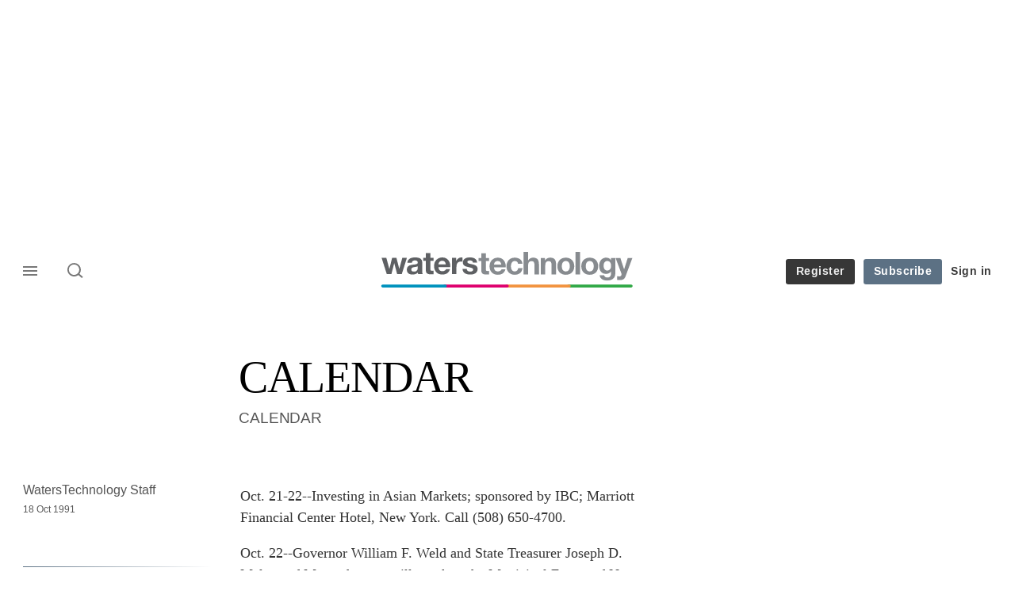

--- FILE ---
content_type: text/html;charset=UTF-8
request_url: https://buy-eu.piano.io/checkout/template/cacheableShow.html?aid=fQR7KHrCpe&templateId=OT1O8AT93JTG&offerId=fakeOfferId&experienceId=EX95DTM2KES6&iframeId=offer_0820d472fd3f555fd200-0&displayMode=inline&pianoIdUrl=https%3A%2F%2Fid-eu.piano.io%2Fid%2F&widget=template&url=https%3A%2F%2Fwww.waterstechnology.com%2Fbuy-side-technology%2Fnews%2F1608132%2Fcalendar
body_size: 2675
content:
<!DOCTYPE html>
<!--[if lt IE 7]> <html class="no-js lt-ie9 lt-ie8 lt-ie7" xmlns:ng="http://angularjs.org"> <![endif]-->
<!--[if IE 7]> <html class="no-js lt-ie9 lt-ie8" xmlns:ng="http://angularjs.org"> <![endif]-->
<!--[if IE 8]> <html class="no-js lt-ie9" xmlns:ng="http://angularjs.org"> <![endif]-->
<!--[if gt IE 8]><!--> <html class="no-js"> <!--<![endif]-->
<head>
    <meta http-equiv="X-UA-Compatible" content="IE=edge,chrome=1">
    <!--[if lte IE 9]>
    <script type="text/javascript" src="/js/angular/angular-ui-ieshiv.min.js"></script>
    <script type="text/javascript" src="https://cdnjs.cloudflare.com/ajax/libs/json3/3.2.4/json3.min.js"></script>
    <![endif]-->

    <meta charset="utf-8">
    <title>content frame</title>
    <meta property="og:title" content="content frame"/>
    <meta name="viewport" content="width=device-width, initial-scale=1">

    

    <link href="/widget/dist/template/css/template.bundle.1.0.css" rel="stylesheet" type="text/css"  />


    <script>var TPTemplateType = "TEMPLATE";</script>

    

    <script type="text/javascript" src="//cdnjs.cloudflare.com/ajax/libs/jquery/1.12.4/jquery.min.js" ></script>
<script type="text/javascript" src="//cdnjs.cloudflare.com/ajax/libs/jquery-migrate/1.4.1/jquery-migrate.min.js" ></script>
<script type="text/javascript" src="//cdnjs.cloudflare.com/ajax/libs/angular.js/1.2.22/angular.min.js" ></script>
<script type="text/javascript" src="//cdnjs.cloudflare.com/ajax/libs/angular.js/1.2.22/angular-animate.min.js" ></script>
<script type="text/javascript" src="//cdnjs.cloudflare.com/ajax/libs/angular.js/1.2.22/angular-cookies.min.js" ></script>
<script type="text/javascript" src="//cdnjs.cloudflare.com/ajax/libs/angular.js/1.2.22/angular-sanitize.min.js" ></script>
<script type="text/javascript" src="//cdnjs.cloudflare.com/ajax/libs/angular-dynamic-locale/0.1.27/tmhDynamicLocale.min.js" ></script>
<script type="text/javascript" src="//cdnjs.cloudflare.com/ajax/libs/angular-ui-utils/0.1.1/angular-ui-utils.min.js" ></script>
<script type="text/javascript" src="//cdnjs.cloudflare.com/ajax/libs/angular-ui/0.4.0/angular-ui-ieshiv.js" ></script>
<script type="text/javascript" src="//cdnjs.cloudflare.com/ajax/libs/angular-ui-router/0.2.10/angular-ui-router.min.js" ></script>
<script id="translation-dynamic" type="text/javascript" src="/showtemplate/general/loadTranslationMap?aid=fQR7KHrCpe&version=1633411743000&language=en_US" ></script>
<script id="translation-static" type="text/javascript" src="/ng/common/i18n/platform-translation-map_en_US.js?version=16.670.0" ></script>
<script type="text/javascript" src="/_sam/H4sIAAAAAAAA_z3IwQ6AIAgA0B9KmJ76m4bJHI6oBa7f7-bt7eEnrXNgEw8Mvh6lYBy-DHVaU95QpTqS9an0pgwFSkHJu63T-yTlgy1Nh-E_BjVxNVoAAAA?compressed=true&v=16.670.0" ></script>



</head>

<body id="ng-app">

<script>
    var TPConfig = {
        PATH: "https://buy-eu.piano.io"
    };

    
var TPParam = {"app":{"name":"WatersTechnology","image1":"/ml/cropped_fQR7KHrCpe_1_r5l9vo.png","aid":"fQR7KHrCpe","useTinypassAccounts":false,"userProvider":"piano_id_lite","businessUrl":"https://www.waterstechnology.com/","canInitCheckoutWithAnon":false},"LOGIN":"/checkout/user/loginShow","TRANSLATION_CONFIG":{"isStatic":false,"isEnabled":true,"templateContext":"default","version":"16.670.0","loadTranslationUrl":"/showtemplate/general/loadTranslationMap?aid=fQR7KHrCpe&version=1633411743000","initialLocaleId":"en_US","systemDefaultLocale":"en_US","languages":[{"locale":"en_US","label":"English (United States)","localized":"English (United States)","isDefault":true,"isEnabled":true,"rtl":false}]},"params":{"experienceId":"EX95DTM2KES6","widget":"template","pianoIdUrl":"https://id-eu.piano.io/id/","iframeId":"offer_0820d472fd3f555fd200-0","offerId":"fakeOfferId","templateId":"OT1O8AT93JTG","aid":"fQR7KHrCpe","displayMode":"inline","url":"https://www.waterstechnology.com/buy-side-technology/news/1608132/calendar"},"TRACK_SHOW":"/checkout/template/trackShow"};
</script>

<div id="template-container">
    <div template ng-cloak>
        <div class="show-template-error-screen" ng-show="terminalError">
            <div class="error-screen">
                <div class="row">
                    <div class="error-notification-icon"></div>
                    <div class="content">
                        <div class="error-title">
                            <b>An error has occurred</b>
                        </div>

                        <div>
                            <span class="ng-hide text" ng-show="terminalError">
                                {{terminalError}}
                            </span>
                        </div>
                    </div>
                </div>
            </div>
        </div>
        <div ng-show="!terminalError">

            <link rel="preconnect" href="https://fonts.googleapis.com">
<link rel="preconnect" href="https://fonts.gstatic.com" crossorigin>
<link href="https://fonts.googleapis.com/css2?family=Arimo:ital,wght@0,400..700;1,400..700&display=swap" rel="stylesheet">

<main class="pn-main">
  <div class="pn-main__wrapper"> 
    <h1 class="pn-main__title">To continue, register for free </h1>
    <p class="pn-main__description">Access two articles, our IMD and Waters Wraps, plus a member newsletter.</p>
	<p class="pn-main__text">Already have an account?  
		<a id="loginURL" class="pn-main__link login-present" href="https://www.waterstechnology.com/user/login?tc=pianobarrier&destination={{params.url}}" target="_parent" external-event="login-link">Sign in here</a>
	</p>
  </div>
</main>

<div custom-script>
  const repeatContentCheck = setInterval(function(){
    if( jQuery("#loginURL.login-present").length >= 0){
	    var loginURL = document.getElementById("loginURL").getAttribute("href");
    	var loginRetURL = loginURL.split("destination=")[1];
	    if(loginRetURL.indexOf("http") !== -1 ){
    	  var retURL = loginRetURL.split("com/", 2)[1];
	      var loginParams = loginURL.split("destination=")[0];
    	  var newLoginURL = loginParams + "destination=/" + retURL;
	      document.getElementById("loginURL").setAttribute("href",newLoginURL);
		  clearInterval(repeatContentCheck); 
	  	}
  	}
  }, 300);
</div>

        </div>
    </div>

</div>

<style type="text/css" tp-style="template-custom-style">
    /* TEMPLATE BASE RESETS */
	html,
	body {
		margin: 0;
		padding: 0;
	 	font-family: "Arimo", "Arial", sans-serif;
		font-weight: 400;
		color: #ffffff;
		-webkit-font-smoothing: antialiased;
		-moz-osx-font-smoothing: grayscale;
		background-color:transparent;
	}
	h1,
	h2,
	h3 {
		margin: 0;
	}
	img,
	svg {
		display: block;
		max-width: 100%;
		height: auto;
	}
	ul {
		margin: 0;
		padding: 0;
		list-style: none;
	}
	p {
		margin: 0;
		font: inherit;
	}
	button {
		-webkit-transition: 0.5s ease;
		-o-transition: 0.5s ease;
		transition: 0.5s ease;
		border: none;
		outline: none;
	}
	a {
		-webkit-transition: 0.5s ease;
		-o-transition: 0.5s ease;
		transition: 0.5s ease;
	}
	* {
		-webkit-text-size-adjust: none;
		-webkit-box-sizing: border-box;
		box-sizing: border-box;
	}

/* TEMPLATE STRUCTURE AND CONTENT */
	.pn-main {
		background: -webkit-transparent;
		background: -o-transparent;
		background: transparent;
		padding:20px 0;
		padding:0 0 10px 0;
	}
	.pn-main__wrapper {
		display: -webkit-box;
		display: -ms-flexbox;
		display: flex;
		-webkit-box-orient: vertical;
		-webkit-box-direction: normal;
		-ms-flex-direction: column;
		flex-direction: column;
		-webkit-box-align: center;
		-ms-flex-align: center;
		align-items: center;
		max-width: 450px;
		margin: 0 auto;
	}
	.pn-main__title {
		font-family: "Georgia", serif;
		font-weight: normal;
		font-size: 2.5rem;
		line-height: 1.2;
		margin-top:0;
		-webkit-box-align: center;
		-ms-flex-align: center;
		align-items: center;
		text-align: center;
		color: #ffffff;
	}
	.pn-main__description {
		font-family: inherit;
		font-style: normal;
		font-weight: inherit;
		font-size: 18px;
		line-height: 160%;
		text-align: center;
		color: #ffffff;
		margin-top: 8px;
	}
	.pn-main__text,
	a.pn-main__link, 
	a.pn-main__link:link, 
	a.pn-main__link:visited {
		font-family: inherit;
		font-style: normal;
		font-weight: inherit;
		font-size: 18px;
		line-height: 160%;
		color: #dedede;
		margin-top: 20px;
		text-align:center;
	}
	a.pn-main__link, 
	a.pn-main__link:link, 
	a.pn-main__link:visited {
	text-decoration: underline;
		outline: none;
	}
	a.pn-main__link:hover,
	a.pn-main__link:focus {
		color: #ffffff;
	}
	a.pn-main__link:active {
		opacity: 0.4;
	}

/* MEDIA QUERIES */
	@media (min-width: 769px) {
		.pn-main__wrapper {
			max-width: 650px;
		}
	}
	@media (max-width: 500px) {
		.pn-main__logo {
			width: 150px;
		}
		.pn-main__title {
			font-size: 34px;
		}
		.pn-main__description {
			font-size: 16px;
		}
		.pn-main__text,
		a.pn-main__link, 
		a.pn-main__link:link, 
		a.pn-main__link:visited {
			font-size: 14px;
			margin-top: 30px;
		}
	}
	@media (max-width: 414px) {
		.pn-main {
			padding: 30px 10px;
		}
		.pn-main__title {
			font-size: 28px;
		}
		.pn-main__description {
			font-size: 14px;
		}
	}
</style>





</body>



</html>


--- FILE ---
content_type: image/svg+xml
request_url: https://assets.waterstechnology.com/assets_css/bb8_assets/prod/images/site_specific/waters/prod/site-sprite.svgz?227164
body_size: 52570
content:
<?xml version="1.0" encoding="utf-8"?>
<!-- Generator: Adobe Illustrator 28.1.0, SVG Export Plug-In . SVG Version: 6.00 Build 0)  -->
<svg version="1.1" baseProfile="tiny" xmlns="http://www.w3.org/2000/svg" xmlns:xlink="http://www.w3.org/1999/xlink" x="0px"
	 y="0px" width="288px" height="1728px" viewBox="0 0 288 1728" overflow="visible" xml:space="preserve">
<g id="Layer_2" display="none">
	<g display="inline">
		<rect y="72" fill="#FFFFFF" width="36" height="36"/>
		<g>
			
				<image width="32" height="32" xlink:href="[data-uri]
MUlEQVRYhe3OMQEAMAzDsKzIA3CgCqOPTMB6bX8Om8s5AAAAAAAAAAAAAAAAAABAkiwZuQKMfWrE
KAAAAABJRU5ErkJggg==" transform="matrix(1 0 0 1 2 74)">
			</image>
			
				<image width="24" height="24" xlink:href="[data-uri]
J0lEQVRIiWNkYGA4w0BDwERLw0ctGLVg1IJRC0YtGLVg1IJRC6gHAB/AAPz8zMRAAAAAAElFTkSu
QmCC" transform="matrix(1 0 0 1 6 78)">
			</image>
		</g>
	</g>
	<g display="inline">
		<rect x="108" fill="#FFFFFF" width="36" height="36"/>
		<g>
			
				<image width="32" height="32" xlink:href="[data-uri]
MUlEQVRYhe3OMQEAMAzDsKzIA3CgCqOPTMB6bX8Om8s5AAAAAAAAAAAAAAAAAABAkiwZuQKMfWrE
KAAAAABJRU5ErkJggg==" transform="matrix(1 0 0 1 110 2)">
			</image>
			
				<image width="24" height="24" xlink:href="[data-uri]
J0lEQVRIiWNkYGA4w0BDwERLw0ctGLVg1IJRC0YtGLVg1IJRC6gHAB/AAPz8zMRAAAAAAElFTkSu
QmCC" transform="matrix(1 0 0 1 114 6)">
			</image>
		</g>
	</g>
	<g display="inline">
		<rect x="108" y="252" fill="#FFFFFF" width="36" height="36"/>
		<g>
			
				<image width="32" height="32" xlink:href="[data-uri]
MUlEQVRYhe3OMQEAMAzDsKzIA3CgCqOPTMB6bX8Om8s5AAAAAAAAAAAAAAAAAABAkiwZuQKMfWrE
KAAAAABJRU5ErkJggg==" transform="matrix(1 0 0 1 110 254)">
			</image>
			
				<image width="24" height="24" xlink:href="[data-uri]
J0lEQVRIiWNkYGA4w0BDwERLw0ctGLVg1IJRC0YtGLVg1IJRC6gHAB/AAPz8zMRAAAAAAElFTkSu
QmCC" transform="matrix(1 0 0 1 114 258)">
			</image>
		</g>
	</g>
	<g display="inline">
		<rect y="144" fill="#FFFFFF" width="36" height="36"/>
		<g>
			
				<image width="32" height="32" xlink:href="[data-uri]
MUlEQVRYhe3OMQEAMAzDsKzIA3CgCqOPTMB6bX8Om8s5AAAAAAAAAAAAAAAAAABAkiwZuQKMfWrE
KAAAAABJRU5ErkJggg==" transform="matrix(1 0 0 1 2 146)">
			</image>
			
				<image width="24" height="24" xlink:href="[data-uri]
J0lEQVRIiWNkYGA4w0BDwERLw0ctGLVg1IJRC0YtGLVg1IJRC6gHAB/AAPz8zMRAAAAAAElFTkSu
QmCC" transform="matrix(1 0 0 1 6 150)">
			</image>
		</g>
	</g>
	<g display="inline">
		<rect y="180" fill="#FFFFFF" width="36" height="36"/>
		<g>
			
				<image width="32" height="32" xlink:href="[data-uri]
MUlEQVRYhe3OMQEAMAzDsKzIA3CgCqOPTMB6bX8Om8s5AAAAAAAAAAAAAAAAAABAkiwZuQKMfWrE
KAAAAABJRU5ErkJggg==" transform="matrix(1 0 0 1 2 182)">
			</image>
			
				<image width="24" height="24" xlink:href="[data-uri]
J0lEQVRIiWNkYGA4w0BDwERLw0ctGLVg1IJRC0YtGLVg1IJRC6gHAB/AAPz8zMRAAAAAAElFTkSu
QmCC" transform="matrix(1 0 0 1 6 186)">
			</image>
		</g>
	</g>
	<g display="inline">
		<rect y="108" fill="#FFFFFF" width="36" height="36"/>
		<g>
			
				<image width="32" height="32" xlink:href="[data-uri]
MUlEQVRYhe3OMQEAMAzDsKzIA3CgCqOPTMB6bX8Om8s5AAAAAAAAAAAAAAAAAABAkiwZuQKMfWrE
KAAAAABJRU5ErkJggg==" transform="matrix(1 0 0 1 2 110)">
			</image>
			
				<image width="24" height="24" xlink:href="[data-uri]
J0lEQVRIiWNkYGA4w0BDwERLw0ctGLVg1IJRC0YtGLVg1IJRC6gHAB/AAPz8zMRAAAAAAElFTkSu
QmCC" transform="matrix(1 0 0 1 6 114)">
			</image>
		</g>
	</g>
	<g display="inline">
		<rect y="36" fill="#FFFFFF" width="36" height="36"/>
		<g>
			
				<image width="32" height="32" xlink:href="[data-uri]
MUlEQVRYhe3OMQEAMAzDsKzIA3CgCqOPTMB6bX8Om8s5AAAAAAAAAAAAAAAAAABAkiwZuQKMfWrE
KAAAAABJRU5ErkJggg==" transform="matrix(1 0 0 1 2 38)">
			</image>
			
				<image width="24" height="24" xlink:href="[data-uri]
J0lEQVRIiWNkYGA4w0BDwERLw0ctGLVg1IJRC0YtGLVg1IJRC6gHAB/AAPz8zMRAAAAAAElFTkSu
QmCC" transform="matrix(1 0 0 1 6 42)">
			</image>
		</g>
	</g>
	<g display="inline">
		<rect fill="#FFFFFF" width="36" height="36"/>
		<g>
			
				<image width="32" height="32" xlink:href="[data-uri]
MUlEQVRYhe3OMQEAMAzDsKzIA3CgCqOPTMB6bX8Om8s5AAAAAAAAAAAAAAAAAABAkiwZuQKMfWrE
KAAAAABJRU5ErkJggg==" transform="matrix(1 0 0 1 2 2)">
			</image>
			
				<image width="24" height="24" xlink:href="[data-uri]
J0lEQVRIiWNkYGA4w0BDwERLw0ctGLVg1IJRC0YtGLVg1IJRC6gHAB/AAPz8zMRAAAAAAElFTkSu
QmCC" transform="matrix(1 0 0 1 6 6)">
			</image>
		</g>
	</g>
	<g display="inline">
		<rect y="360" fill="#FFFFFF" width="36" height="36"/>
		<g>
			
				<image width="32" height="32" xlink:href="[data-uri]
MUlEQVRYhe3OMQEAMAzDsKzIA3CgCqOPTMB6bX8Om8s5AAAAAAAAAAAAAAAAAABAkiwZuQKMfWrE
KAAAAABJRU5ErkJggg==" transform="matrix(1 0 0 1 2 362)">
			</image>
			
				<image width="24" height="24" xlink:href="[data-uri]
J0lEQVRIiWNkYGA4w0BDwERLw0ctGLVg1IJRC0YtGLVg1IJRC6gHAB/AAPz8zMRAAAAAAElFTkSu
QmCC" transform="matrix(1 0 0 1 6 366)">
			</image>
		</g>
	</g>
	<g display="inline">
		<rect y="396" fill="#FFFFFF" width="36" height="36"/>
		<g>
			
				<image width="32" height="32" xlink:href="[data-uri]
MUlEQVRYhe3OMQEAMAzDsKzIA3CgCqOPTMB6bX8Om8s5AAAAAAAAAAAAAAAAAABAkiwZuQKMfWrE
KAAAAABJRU5ErkJggg==" transform="matrix(1 0 0 1 2 398)">
			</image>
			
				<image width="24" height="24" xlink:href="[data-uri]
J0lEQVRIiWNkYGA4w0BDwERLw0ctGLVg1IJRC0YtGLVg1IJRC6gHAB/AAPz8zMRAAAAAAElFTkSu
QmCC" transform="matrix(1 0 0 1 6 402)">
			</image>
		</g>
	</g>
	<g display="inline">
		<rect y="324" fill="#FFFFFF" width="36" height="36"/>
		<g>
			
				<image width="32" height="32" xlink:href="[data-uri]
MUlEQVRYhe3OMQEAMAzDsKzIA3CgCqOPTMB6bX8Om8s5AAAAAAAAAAAAAAAAAABAkiwZuQKMfWrE
KAAAAABJRU5ErkJggg==" transform="matrix(1 0 0 1 2 326)">
			</image>
			
				<image width="24" height="24" xlink:href="[data-uri]
J0lEQVRIiWNkYGA4w0BDwERLw0ctGLVg1IJRC0YtGLVg1IJRC6gHAB/AAPz8zMRAAAAAAElFTkSu
QmCC" transform="matrix(1 0 0 1 6 330)">
			</image>
		</g>
	</g>
	<g display="inline">
		<rect y="288" fill="#FFFFFF" width="36" height="36"/>
		<g>
			
				<image width="32" height="32" xlink:href="[data-uri]
MUlEQVRYhe3OMQEAMAzDsKzIA3CgCqOPTMB6bX8Om8s5AAAAAAAAAAAAAAAAAABAkiwZuQKMfWrE
KAAAAABJRU5ErkJggg==" transform="matrix(1 0 0 1 2 290)">
			</image>
			
				<image width="24" height="24" xlink:href="[data-uri]
J0lEQVRIiWNkYGA4w0BDwERLw0ctGLVg1IJRC0YtGLVg1IJRC6gHAB/AAPz8zMRAAAAAAElFTkSu
QmCC" transform="matrix(1 0 0 1 6 294)">
			</image>
		</g>
	</g>
	<g display="inline">
		<rect y="252" fill="#FFFFFF" width="36" height="36"/>
		<g>
			
				<image width="32" height="32" xlink:href="[data-uri]
MUlEQVRYhe3OMQEAMAzDsKzIA3CgCqOPTMB6bX8Om8s5AAAAAAAAAAAAAAAAAABAkiwZuQKMfWrE
KAAAAABJRU5ErkJggg==" transform="matrix(1 0 0 1 2 254)">
			</image>
			
				<image width="24" height="24" xlink:href="[data-uri]
J0lEQVRIiWNkYGA4w0BDwERLw0ctGLVg1IJRC0YtGLVg1IJRC6gHAB/AAPz8zMRAAAAAAElFTkSu
QmCC" transform="matrix(1 0 0 1 6 258)">
			</image>
		</g>
	</g>
	<g display="inline">
		<rect y="216" fill="#FFFFFF" width="36" height="36"/>
		<g>
			
				<image width="32" height="32" xlink:href="[data-uri]
MUlEQVRYhe3OMQEAMAzDsKzIA3CgCqOPTMB6bX8Om8s5AAAAAAAAAAAAAAAAAABAkiwZuQKMfWrE
KAAAAABJRU5ErkJggg==" transform="matrix(1 0 0 1 2 218)">
			</image>
			
				<image width="24" height="24" xlink:href="[data-uri]
J0lEQVRIiWNkYGA4w0BDwERLw0ctGLVg1IJRC0YtGLVg1IJRC6gHAB/AAPz8zMRAAAAAAElFTkSu
QmCC" transform="matrix(1 0 0 1 6 222)">
			</image>
		</g>
	</g>
	<g display="inline">
		<rect x="36" y="144" fill="#FFFFFF" width="36" height="36"/>
		<g>
			
				<image width="32" height="32" xlink:href="[data-uri]
MUlEQVRYhe3OMQEAMAzDsKzIA3CgCqOPTMB6bX8Om8s5AAAAAAAAAAAAAAAAAABAkiwZuQKMfWrE
KAAAAABJRU5ErkJggg==" transform="matrix(1 0 0 1 38 146)">
			</image>
			
				<image width="24" height="24" xlink:href="[data-uri]
J0lEQVRIiWNkYGA4w0BDwERLw0ctGLVg1IJRC0YtGLVg1IJRC6gHAB/AAPz8zMRAAAAAAElFTkSu
QmCC" transform="matrix(1 0 0 1 42 150)">
			</image>
		</g>
	</g>
	<g display="inline">
		<rect x="36" y="180" fill="#FFFFFF" width="36" height="36"/>
		<g>
			
				<image width="32" height="32" xlink:href="[data-uri]
MUlEQVRYhe3OMQEAMAzDsKzIA3CgCqOPTMB6bX8Om8s5AAAAAAAAAAAAAAAAAABAkiwZuQKMfWrE
KAAAAABJRU5ErkJggg==" transform="matrix(1 0 0 1 38 182)">
			</image>
			
				<image width="24" height="24" xlink:href="[data-uri]
J0lEQVRIiWNkYGA4w0BDwERLw0ctGLVg1IJRC0YtGLVg1IJRC6gHAB/AAPz8zMRAAAAAAElFTkSu
QmCC" transform="matrix(1 0 0 1 42 186)">
			</image>
		</g>
	</g>
	<g display="inline">
		<rect x="36" y="108" fill="#FFFFFF" width="36" height="36"/>
		<g>
			
				<image width="32" height="32" xlink:href="[data-uri]
MUlEQVRYhe3OMQEAMAzDsKzIA3CgCqOPTMB6bX8Om8s5AAAAAAAAAAAAAAAAAABAkiwZuQKMfWrE
KAAAAABJRU5ErkJggg==" transform="matrix(1 0 0 1 38 110)">
			</image>
			
				<image width="24" height="24" xlink:href="[data-uri]
J0lEQVRIiWNkYGA4w0BDwERLw0ctGLVg1IJRC0YtGLVg1IJRC6gHAB/AAPz8zMRAAAAAAElFTkSu
QmCC" transform="matrix(1 0 0 1 42 114)">
			</image>
		</g>
	</g>
	<g display="inline">
		<rect x="36" y="72" fill="#FFFFFF" width="36" height="36"/>
		<g>
			
				<image width="32" height="32" xlink:href="[data-uri]
MUlEQVRYhe3OMQEAMAzDsKzIA3CgCqOPTMB6bX8Om8s5AAAAAAAAAAAAAAAAAABAkiwZuQKMfWrE
KAAAAABJRU5ErkJggg==" transform="matrix(1 0 0 1 38 74)">
			</image>
			
				<image width="24" height="24" xlink:href="[data-uri]
J0lEQVRIiWNkYGA4w0BDwERLw0ctGLVg1IJRC0YtGLVg1IJRC6gHAB/AAPz8zMRAAAAAAElFTkSu
QmCC" transform="matrix(1 0 0 1 42 78)">
			</image>
		</g>
	</g>
	<g display="inline">
		<rect x="36" y="36" fill="#FFFFFF" width="36" height="36"/>
		<g>
			
				<image width="32" height="32" xlink:href="[data-uri]
MUlEQVRYhe3OMQEAMAzDsKzIA3CgCqOPTMB6bX8Om8s5AAAAAAAAAAAAAAAAAABAkiwZuQKMfWrE
KAAAAABJRU5ErkJggg==" transform="matrix(1 0 0 1 38 38)">
			</image>
			
				<image width="24" height="24" xlink:href="[data-uri]
J0lEQVRIiWNkYGA4w0BDwERLw0ctGLVg1IJRC0YtGLVg1IJRC6gHAB/AAPz8zMRAAAAAAElFTkSu
QmCC" transform="matrix(1 0 0 1 42 42)">
			</image>
		</g>
	</g>
	<g display="inline">
		<rect x="36" fill="#FFFFFF" width="36" height="36"/>
		<g>
			
				<image width="32" height="32" xlink:href="[data-uri]
MUlEQVRYhe3OMQEAMAzDsKzIA3CgCqOPTMB6bX8Om8s5AAAAAAAAAAAAAAAAAABAkiwZuQKMfWrE
KAAAAABJRU5ErkJggg==" transform="matrix(1 0 0 1 38 2)">
			</image>
			
				<image width="24" height="24" xlink:href="[data-uri]
J0lEQVRIiWNkYGA4w0BDwERLw0ctGLVg1IJRC0YtGLVg1IJRC6gHAB/AAPz8zMRAAAAAAElFTkSu
QmCC" transform="matrix(1 0 0 1 42 6)">
			</image>
		</g>
	</g>
	<g display="inline">
		<rect x="36" y="360" fill="#FFFFFF" width="36" height="36"/>
		<g>
			
				<image width="32" height="32" xlink:href="[data-uri]
MUlEQVRYhe3OMQEAMAzDsKzIA3CgCqOPTMB6bX8Om8s5AAAAAAAAAAAAAAAAAABAkiwZuQKMfWrE
KAAAAABJRU5ErkJggg==" transform="matrix(1 0 0 1 38 362)">
			</image>
			
				<image width="24" height="24" xlink:href="[data-uri]
J0lEQVRIiWNkYGA4w0BDwERLw0ctGLVg1IJRC0YtGLVg1IJRC6gHAB/AAPz8zMRAAAAAAElFTkSu
QmCC" transform="matrix(1 0 0 1 42 366)">
			</image>
		</g>
	</g>
	<g display="inline">
		<rect x="36" y="396" fill="#FFFFFF" width="36" height="36"/>
		<g>
			
				<image width="32" height="32" xlink:href="[data-uri]
MUlEQVRYhe3OMQEAMAzDsKzIA3CgCqOPTMB6bX8Om8s5AAAAAAAAAAAAAAAAAABAkiwZuQKMfWrE
KAAAAABJRU5ErkJggg==" transform="matrix(1 0 0 1 38 398)">
			</image>
			
				<image width="24" height="24" xlink:href="[data-uri]
J0lEQVRIiWNkYGA4w0BDwERLw0ctGLVg1IJRC0YtGLVg1IJRC6gHAB/AAPz8zMRAAAAAAElFTkSu
QmCC" transform="matrix(1 0 0 1 42 402)">
			</image>
		</g>
	</g>
	<g display="inline">
		<rect x="36" y="324" fill="#FFFFFF" width="36" height="36"/>
		<g>
			
				<image width="32" height="32" xlink:href="[data-uri]
MUlEQVRYhe3OMQEAMAzDsKzIA3CgCqOPTMB6bX8Om8s5AAAAAAAAAAAAAAAAAABAkiwZuQKMfWrE
KAAAAABJRU5ErkJggg==" transform="matrix(1 0 0 1 38 326)">
			</image>
			
				<image width="24" height="24" xlink:href="[data-uri]
J0lEQVRIiWNkYGA4w0BDwERLw0ctGLVg1IJRC0YtGLVg1IJRC6gHAB/AAPz8zMRAAAAAAElFTkSu
QmCC" transform="matrix(1 0 0 1 42 330)">
			</image>
		</g>
	</g>
	<g display="inline">
		<rect x="36" y="288" fill="#FFFFFF" width="36" height="36"/>
		<g>
			
				<image width="32" height="32" xlink:href="[data-uri]
MUlEQVRYhe3OMQEAMAzDsKzIA3CgCqOPTMB6bX8Om8s5AAAAAAAAAAAAAAAAAABAkiwZuQKMfWrE
KAAAAABJRU5ErkJggg==" transform="matrix(1 0 0 1 38 290)">
			</image>
			
				<image width="24" height="24" xlink:href="[data-uri]
J0lEQVRIiWNkYGA4w0BDwERLw0ctGLVg1IJRC0YtGLVg1IJRC6gHAB/AAPz8zMRAAAAAAElFTkSu
QmCC" transform="matrix(1 0 0 1 42 294)">
			</image>
		</g>
	</g>
	<g display="inline">
		<rect x="36" y="252" fill="#FFFFFF" width="36" height="36"/>
		<g>
			
				<image width="32" height="32" xlink:href="[data-uri]
MUlEQVRYhe3OMQEAMAzDsKzIA3CgCqOPTMB6bX8Om8s5AAAAAAAAAAAAAAAAAABAkiwZuQKMfWrE
KAAAAABJRU5ErkJggg==" transform="matrix(1 0 0 1 38 254)">
			</image>
			
				<image width="24" height="24" xlink:href="[data-uri]
J0lEQVRIiWNkYGA4w0BDwERLw0ctGLVg1IJRC0YtGLVg1IJRC6gHAB/AAPz8zMRAAAAAAElFTkSu
QmCC" transform="matrix(1 0 0 1 42 258)">
			</image>
		</g>
	</g>
	<g display="inline">
		<rect x="36" y="216" fill="#FFFFFF" width="36" height="36"/>
		<g>
			
				<image width="32" height="32" xlink:href="[data-uri]
MUlEQVRYhe3OMQEAMAzDsKzIA3CgCqOPTMB6bX8Om8s5AAAAAAAAAAAAAAAAAABAkiwZuQKMfWrE
KAAAAABJRU5ErkJggg==" transform="matrix(1 0 0 1 38 218)">
			</image>
			
				<image width="24" height="24" xlink:href="[data-uri]
J0lEQVRIiWNkYGA4w0BDwERLw0ctGLVg1IJRC0YtGLVg1IJRC6gHAB/AAPz8zMRAAAAAAElFTkSu
QmCC" transform="matrix(1 0 0 1 42 222)">
			</image>
		</g>
	</g>
	<g display="inline">
		<rect x="72" y="144" fill="#FFFFFF" width="36" height="36"/>
		<g>
			
				<image width="32" height="32" xlink:href="[data-uri]
MUlEQVRYhe3OMQEAMAzDsKzIA3CgCqOPTMB6bX8Om8s5AAAAAAAAAAAAAAAAAABAkiwZuQKMfWrE
KAAAAABJRU5ErkJggg==" transform="matrix(1 0 0 1 74 146)">
			</image>
			
				<image width="24" height="24" xlink:href="[data-uri]
J0lEQVRIiWNkYGA4w0BDwERLw0ctGLVg1IJRC0YtGLVg1IJRC6gHAB/AAPz8zMRAAAAAAElFTkSu
QmCC" transform="matrix(1 0 0 1 78 150)">
			</image>
		</g>
	</g>
	<g display="inline">
		<rect x="72" y="180" fill="#FFFFFF" width="36" height="36"/>
		<g>
			
				<image width="32" height="32" xlink:href="[data-uri]
MUlEQVRYhe3OMQEAMAzDsKzIA3CgCqOPTMB6bX8Om8s5AAAAAAAAAAAAAAAAAABAkiwZuQKMfWrE
KAAAAABJRU5ErkJggg==" transform="matrix(1 0 0 1 74 182)">
			</image>
			
				<image width="24" height="24" xlink:href="[data-uri]
J0lEQVRIiWNkYGA4w0BDwERLw0ctGLVg1IJRC0YtGLVg1IJRC6gHAB/AAPz8zMRAAAAAAElFTkSu
QmCC" transform="matrix(1 0 0 1 78 186)">
			</image>
		</g>
	</g>
	<g display="inline">
		<rect x="72" y="108" fill="#FFFFFF" width="36" height="36"/>
		<g>
			
				<image width="32" height="32" xlink:href="[data-uri]
MUlEQVRYhe3OMQEAMAzDsKzIA3CgCqOPTMB6bX8Om8s5AAAAAAAAAAAAAAAAAABAkiwZuQKMfWrE
KAAAAABJRU5ErkJggg==" transform="matrix(1 0 0 1 74 110)">
			</image>
			
				<image width="24" height="24" xlink:href="[data-uri]
J0lEQVRIiWNkYGA4w0BDwERLw0ctGLVg1IJRC0YtGLVg1IJRC6gHAB/AAPz8zMRAAAAAAElFTkSu
QmCC" transform="matrix(1 0 0 1 78 114)">
			</image>
		</g>
	</g>
	<g display="inline">
		<rect x="72" y="72" fill="#FFFFFF" width="36" height="36"/>
		<g>
			
				<image width="32" height="32" xlink:href="[data-uri]
MUlEQVRYhe3OMQEAMAzDsKzIA3CgCqOPTMB6bX8Om8s5AAAAAAAAAAAAAAAAAABAkiwZuQKMfWrE
KAAAAABJRU5ErkJggg==" transform="matrix(1 0 0 1 74 74)">
			</image>
			
				<image width="24" height="24" xlink:href="[data-uri]
J0lEQVRIiWNkYGA4w0BDwERLw0ctGLVg1IJRC0YtGLVg1IJRC6gHAB/AAPz8zMRAAAAAAElFTkSu
QmCC" transform="matrix(1 0 0 1 78 78)">
			</image>
		</g>
	</g>
	<g display="inline">
		<rect x="72" y="36" fill="#FFFFFF" width="36" height="36"/>
		<g>
			
				<image width="32" height="32" xlink:href="[data-uri]
MUlEQVRYhe3OMQEAMAzDsKzIA3CgCqOPTMB6bX8Om8s5AAAAAAAAAAAAAAAAAABAkiwZuQKMfWrE
KAAAAABJRU5ErkJggg==" transform="matrix(1 0 0 1 74 38)">
			</image>
			
				<image width="24" height="24" xlink:href="[data-uri]
J0lEQVRIiWNkYGA4w0BDwERLw0ctGLVg1IJRC0YtGLVg1IJRC6gHAB/AAPz8zMRAAAAAAElFTkSu
QmCC" transform="matrix(1 0 0 1 78 42)">
			</image>
		</g>
	</g>
	<g display="inline">
		<rect x="72" fill="#FFFFFF" width="36" height="36"/>
		<g>
			
				<image width="32" height="32" xlink:href="[data-uri]
MUlEQVRYhe3OMQEAMAzDsKzIA3CgCqOPTMB6bX8Om8s5AAAAAAAAAAAAAAAAAABAkiwZuQKMfWrE
KAAAAABJRU5ErkJggg==" transform="matrix(1 0 0 1 74 2)">
			</image>
			
				<image width="24" height="24" xlink:href="[data-uri]
J0lEQVRIiWNkYGA4w0BDwERLw0ctGLVg1IJRC0YtGLVg1IJRC6gHAB/AAPz8zMRAAAAAAElFTkSu
QmCC" transform="matrix(1 0 0 1 78 6)">
			</image>
		</g>
	</g>
	<g display="inline">
		<rect x="72" y="360" fill="#FFFFFF" width="36" height="36"/>
		<g>
			
				<image width="32" height="32" xlink:href="[data-uri]
MUlEQVRYhe3OMQEAMAzDsKzIA3CgCqOPTMB6bX8Om8s5AAAAAAAAAAAAAAAAAABAkiwZuQKMfWrE
KAAAAABJRU5ErkJggg==" transform="matrix(1 0 0 1 74 362)">
			</image>
			
				<image width="24" height="24" xlink:href="[data-uri]
J0lEQVRIiWNkYGA4w0BDwERLw0ctGLVg1IJRC0YtGLVg1IJRC6gHAB/AAPz8zMRAAAAAAElFTkSu
QmCC" transform="matrix(1 0 0 1 78 366)">
			</image>
		</g>
	</g>
	<g display="inline">
		<rect x="72" y="396" fill="#FFFFFF" width="36" height="36"/>
		<g>
			
				<image width="32" height="32" xlink:href="[data-uri]
MUlEQVRYhe3OMQEAMAzDsKzIA3CgCqOPTMB6bX8Om8s5AAAAAAAAAAAAAAAAAABAkiwZuQKMfWrE
KAAAAABJRU5ErkJggg==" transform="matrix(1 0 0 1 74 398)">
			</image>
			
				<image width="24" height="24" xlink:href="[data-uri]
J0lEQVRIiWNkYGA4w0BDwERLw0ctGLVg1IJRC0YtGLVg1IJRC6gHAB/AAPz8zMRAAAAAAElFTkSu
QmCC" transform="matrix(1 0 0 1 78 402)">
			</image>
		</g>
	</g>
	<g display="inline">
		<rect x="72" y="324" fill="#FFFFFF" width="36" height="36"/>
		<g>
			
				<image width="32" height="32" xlink:href="[data-uri]
MUlEQVRYhe3OMQEAMAzDsKzIA3CgCqOPTMB6bX8Om8s5AAAAAAAAAAAAAAAAAABAkiwZuQKMfWrE
KAAAAABJRU5ErkJggg==" transform="matrix(1 0 0 1 74 326)">
			</image>
			
				<image width="24" height="24" xlink:href="[data-uri]
J0lEQVRIiWNkYGA4w0BDwERLw0ctGLVg1IJRC0YtGLVg1IJRC6gHAB/AAPz8zMRAAAAAAElFTkSu
QmCC" transform="matrix(1 0 0 1 78 330)">
			</image>
		</g>
	</g>
	<g display="inline">
		<rect x="72" y="288" fill="#FFFFFF" width="36" height="36"/>
		<g>
			
				<image width="32" height="32" xlink:href="[data-uri]
MUlEQVRYhe3OMQEAMAzDsKzIA3CgCqOPTMB6bX8Om8s5AAAAAAAAAAAAAAAAAABAkiwZuQKMfWrE
KAAAAABJRU5ErkJggg==" transform="matrix(1 0 0 1 74 290)">
			</image>
			
				<image width="24" height="24" xlink:href="[data-uri]
J0lEQVRIiWNkYGA4w0BDwERLw0ctGLVg1IJRC0YtGLVg1IJRC6gHAB/AAPz8zMRAAAAAAElFTkSu
QmCC" transform="matrix(1 0 0 1 78 294)">
			</image>
		</g>
	</g>
	<g display="inline">
		<rect x="72" y="252" fill="#FFFFFF" width="36" height="36"/>
		<g>
			
				<image width="32" height="32" xlink:href="[data-uri]
MUlEQVRYhe3OMQEAMAzDsKzIA3CgCqOPTMB6bX8Om8s5AAAAAAAAAAAAAAAAAABAkiwZuQKMfWrE
KAAAAABJRU5ErkJggg==" transform="matrix(1 0 0 1 74 254)">
			</image>
			
				<image width="24" height="24" xlink:href="[data-uri]
J0lEQVRIiWNkYGA4w0BDwERLw0ctGLVg1IJRC0YtGLVg1IJRC6gHAB/AAPz8zMRAAAAAAElFTkSu
QmCC" transform="matrix(1 0 0 1 78 258)">
			</image>
		</g>
	</g>
	<g display="inline">
		<rect x="72" y="216" fill="#FFFFFF" width="36" height="36"/>
		<g>
			
				<image width="32" height="32" xlink:href="[data-uri]
MUlEQVRYhe3OMQEAMAzDsKzIA3CgCqOPTMB6bX8Om8s5AAAAAAAAAAAAAAAAAABAkiwZuQKMfWrE
KAAAAABJRU5ErkJggg==" transform="matrix(1 0 0 1 74 218)">
			</image>
			
				<image width="24" height="24" xlink:href="[data-uri]
J0lEQVRIiWNkYGA4w0BDwERLw0ctGLVg1IJRC0YtGLVg1IJRC6gHAB/AAPz8zMRAAAAAAElFTkSu
QmCC" transform="matrix(1 0 0 1 78 222)">
			</image>
		</g>
	</g>
	<g display="inline">
		<rect x="108" y="144" fill="#FFFFFF" width="36" height="36"/>
		<g>
			
				<image width="32" height="32" xlink:href="[data-uri]
MUlEQVRYhe3OMQEAMAzDsKzIA3CgCqOPTMB6bX8Om8s5AAAAAAAAAAAAAAAAAABAkiwZuQKMfWrE
KAAAAABJRU5ErkJggg==" transform="matrix(1 0 0 1 110 146)">
			</image>
			
				<image width="24" height="24" xlink:href="[data-uri]
J0lEQVRIiWNkYGA4w0BDwERLw0ctGLVg1IJRC0YtGLVg1IJRC6gHAB/AAPz8zMRAAAAAAElFTkSu
QmCC" transform="matrix(1 0 0 1 114 150)">
			</image>
		</g>
	</g>
	<g display="inline">
		<rect x="108" y="180" fill="#FFFFFF" width="36" height="36"/>
		<g>
			
				<image width="32" height="32" xlink:href="[data-uri]
MUlEQVRYhe3OMQEAMAzDsKzIA3CgCqOPTMB6bX8Om8s5AAAAAAAAAAAAAAAAAABAkiwZuQKMfWrE
KAAAAABJRU5ErkJggg==" transform="matrix(1 0 0 1 110 182)">
			</image>
			
				<image width="24" height="24" xlink:href="[data-uri]
J0lEQVRIiWNkYGA4w0BDwERLw0ctGLVg1IJRC0YtGLVg1IJRC6gHAB/AAPz8zMRAAAAAAElFTkSu
QmCC" transform="matrix(1 0 0 1 114 186)">
			</image>
		</g>
	</g>
	<g display="inline">
		<rect x="108" y="108" fill="#FFFFFF" width="36" height="36"/>
		<g>
			
				<image width="32" height="32" xlink:href="[data-uri]
MUlEQVRYhe3OMQEAMAzDsKzIA3CgCqOPTMB6bX8Om8s5AAAAAAAAAAAAAAAAAABAkiwZuQKMfWrE
KAAAAABJRU5ErkJggg==" transform="matrix(1 0 0 1 110 110)">
			</image>
			
				<image width="24" height="24" xlink:href="[data-uri]
J0lEQVRIiWNkYGA4w0BDwERLw0ctGLVg1IJRC0YtGLVg1IJRC6gHAB/AAPz8zMRAAAAAAElFTkSu
QmCC" transform="matrix(1 0 0 1 114 114)">
			</image>
		</g>
	</g>
	<g display="inline">
		<rect x="108" y="72" fill="#FFFFFF" width="36" height="36"/>
		<g>
			
				<image width="32" height="32" xlink:href="[data-uri]
MUlEQVRYhe3OMQEAMAzDsKzIA3CgCqOPTMB6bX8Om8s5AAAAAAAAAAAAAAAAAABAkiwZuQKMfWrE
KAAAAABJRU5ErkJggg==" transform="matrix(1 0 0 1 110 74)">
			</image>
			
				<image width="24" height="24" xlink:href="[data-uri]
J0lEQVRIiWNkYGA4w0BDwERLw0ctGLVg1IJRC0YtGLVg1IJRC6gHAB/AAPz8zMRAAAAAAElFTkSu
QmCC" transform="matrix(1 0 0 1 114 78)">
			</image>
		</g>
	</g>
	<g display="inline">
		<rect x="108" y="36" fill="#FFFFFF" width="36" height="36"/>
		<g>
			
				<image width="32" height="32" xlink:href="[data-uri]
MUlEQVRYhe3OMQEAMAzDsKzIA3CgCqOPTMB6bX8Om8s5AAAAAAAAAAAAAAAAAABAkiwZuQKMfWrE
KAAAAABJRU5ErkJggg==" transform="matrix(1 0 0 1 110 38)">
			</image>
			
				<image width="24" height="24" xlink:href="[data-uri]
J0lEQVRIiWNkYGA4w0BDwERLw0ctGLVg1IJRC0YtGLVg1IJRC6gHAB/AAPz8zMRAAAAAAElFTkSu
QmCC" transform="matrix(1 0 0 1 114 42)">
			</image>
		</g>
	</g>
	<g display="inline">
		<rect x="108" y="360" fill="#FFFFFF" width="36" height="36"/>
		<g>
			
				<image width="32" height="32" xlink:href="[data-uri]
MUlEQVRYhe3OMQEAMAzDsKzIA3CgCqOPTMB6bX8Om8s5AAAAAAAAAAAAAAAAAABAkiwZuQKMfWrE
KAAAAABJRU5ErkJggg==" transform="matrix(1 0 0 1 110 362)">
			</image>
			
				<image width="24" height="24" xlink:href="[data-uri]
J0lEQVRIiWNkYGA4w0BDwERLw0ctGLVg1IJRC0YtGLVg1IJRC6gHAB/AAPz8zMRAAAAAAElFTkSu
QmCC" transform="matrix(1 0 0 1 114 366)">
			</image>
		</g>
	</g>
	<g display="inline">
		<rect x="108" y="396" fill="#FFFFFF" width="36" height="36"/>
		<g>
			
				<image width="32" height="32" xlink:href="[data-uri]
MUlEQVRYhe3OMQEAMAzDsKzIA3CgCqOPTMB6bX8Om8s5AAAAAAAAAAAAAAAAAABAkiwZuQKMfWrE
KAAAAABJRU5ErkJggg==" transform="matrix(1 0 0 1 110 398)">
			</image>
			
				<image width="24" height="24" xlink:href="[data-uri]
J0lEQVRIiWNkYGA4w0BDwERLw0ctGLVg1IJRC0YtGLVg1IJRC6gHAB/AAPz8zMRAAAAAAElFTkSu
QmCC" transform="matrix(1 0 0 1 114 402)">
			</image>
		</g>
	</g>
	<g display="inline">
		<rect y="432" fill="#FFFFFF" width="36" height="36"/>
		<g>
			
				<image width="32" height="32" xlink:href="[data-uri]
MUlEQVRYhe3OMQEAMAzDsKzIA3CgCqOPTMB6bX8Om8s5AAAAAAAAAAAAAAAAAABAkiwZuQKMfWrE
KAAAAABJRU5ErkJggg==" transform="matrix(1 0 0 1 2 434)">
			</image>
			
				<image width="24" height="24" xlink:href="[data-uri]
J0lEQVRIiWNkYGA4w0BDwERLw0ctGLVg1IJRC0YtGLVg1IJRC6gHAB/AAPz8zMRAAAAAAElFTkSu
QmCC" transform="matrix(1 0 0 1 6 438)">
			</image>
		</g>
	</g>
	<g display="inline">
		<rect x="36" y="432" fill="#FFFFFF" width="36" height="36"/>
		<g>
			
				<image width="32" height="32" xlink:href="[data-uri]
MUlEQVRYhe3OMQEAMAzDsKzIA3CgCqOPTMB6bX8Om8s5AAAAAAAAAAAAAAAAAABAkiwZuQKMfWrE
KAAAAABJRU5ErkJggg==" transform="matrix(1 0 0 1 38 434)">
			</image>
			
				<image width="24" height="24" xlink:href="[data-uri]
J0lEQVRIiWNkYGA4w0BDwERLw0ctGLVg1IJRC0YtGLVg1IJRC6gHAB/AAPz8zMRAAAAAAElFTkSu
QmCC" transform="matrix(1 0 0 1 42 438)">
			</image>
		</g>
	</g>
	<g display="inline">
		<rect x="72" y="432" fill="#FFFFFF" width="36" height="36"/>
		<g>
			
				<image width="32" height="32" xlink:href="[data-uri]
MUlEQVRYhe3OMQEAMAzDsKzIA3CgCqOPTMB6bX8Om8s5AAAAAAAAAAAAAAAAAABAkiwZuQKMfWrE
KAAAAABJRU5ErkJggg==" transform="matrix(1 0 0 1 74 434)">
			</image>
			
				<image width="24" height="24" xlink:href="[data-uri]
J0lEQVRIiWNkYGA4w0BDwERLw0ctGLVg1IJRC0YtGLVg1IJRC6gHAB/AAPz8zMRAAAAAAElFTkSu
QmCC" transform="matrix(1 0 0 1 78 438)">
			</image>
		</g>
	</g>
	<g display="inline">
		<rect x="108" y="432" fill="#FFFFFF" width="36" height="36"/>
		<g>
			
				<image width="32" height="32" xlink:href="[data-uri]
MUlEQVRYhe3OMQEAMAzDsKzIA3CgCqOPTMB6bX8Om8s5AAAAAAAAAAAAAAAAAABAkiwZuQKMfWrE
KAAAAABJRU5ErkJggg==" transform="matrix(1 0 0 1 110 434)">
			</image>
			
				<image width="24" height="24" xlink:href="[data-uri]
J0lEQVRIiWNkYGA4w0BDwERLw0ctGLVg1IJRC0YtGLVg1IJRC6gHAB/AAPz8zMRAAAAAAElFTkSu
QmCC" transform="matrix(1 0 0 1 114 438)">
			</image>
		</g>
	</g>
	<g display="inline">
		<rect y="468" fill="#FFFFFF" width="36" height="36"/>
		<g>
			
				<image width="32" height="32" xlink:href="[data-uri]
MUlEQVRYhe3OMQEAMAzDsKzIA3CgCqOPTMB6bX8Om8s5AAAAAAAAAAAAAAAAAABAkiwZuQKMfWrE
KAAAAABJRU5ErkJggg==" transform="matrix(1 0 0 1 2 470)">
			</image>
			
				<image width="24" height="24" xlink:href="[data-uri]
J0lEQVRIiWNkYGA4w0BDwERLw0ctGLVg1IJRC0YtGLVg1IJRC6gHAB/AAPz8zMRAAAAAAElFTkSu
QmCC" transform="matrix(1 0 0 1 6 474)">
			</image>
		</g>
	</g>
	<g display="inline">
		<rect x="36" y="468" fill="#FFFFFF" width="36" height="36"/>
		<g>
			
				<image width="32" height="32" xlink:href="[data-uri]
MUlEQVRYhe3OMQEAMAzDsKzIA3CgCqOPTMB6bX8Om8s5AAAAAAAAAAAAAAAAAABAkiwZuQKMfWrE
KAAAAABJRU5ErkJggg==" transform="matrix(1 0 0 1 38 470)">
			</image>
			
				<image width="24" height="24" xlink:href="[data-uri]
J0lEQVRIiWNkYGA4w0BDwERLw0ctGLVg1IJRC0YtGLVg1IJRC6gHAB/AAPz8zMRAAAAAAElFTkSu
QmCC" transform="matrix(1 0 0 1 42 474)">
			</image>
		</g>
	</g>
	<g display="inline">
		<rect x="72" y="468" fill="#FFFFFF" width="36" height="36"/>
		<g>
			
				<image width="32" height="32" xlink:href="[data-uri]
MUlEQVRYhe3OMQEAMAzDsKzIA3CgCqOPTMB6bX8Om8s5AAAAAAAAAAAAAAAAAABAkiwZuQKMfWrE
KAAAAABJRU5ErkJggg==" transform="matrix(1 0 0 1 74 470)">
			</image>
			
				<image width="24" height="24" xlink:href="[data-uri]
J0lEQVRIiWNkYGA4w0BDwERLw0ctGLVg1IJRC0YtGLVg1IJRC6gHAB/AAPz8zMRAAAAAAElFTkSu
QmCC" transform="matrix(1 0 0 1 78 474)">
			</image>
		</g>
	</g>
	<g display="inline">
		<rect x="108" y="468" fill="#FFFFFF" width="36" height="36"/>
		<g>
			
				<image width="32" height="32" xlink:href="[data-uri]
MUlEQVRYhe3OMQEAMAzDsKzIA3CgCqOPTMB6bX8Om8s5AAAAAAAAAAAAAAAAAABAkiwZuQKMfWrE
KAAAAABJRU5ErkJggg==" transform="matrix(1 0 0 1 110 470)">
			</image>
			
				<image width="24" height="24" xlink:href="[data-uri]
J0lEQVRIiWNkYGA4w0BDwERLw0ctGLVg1IJRC0YtGLVg1IJRC6gHAB/AAPz8zMRAAAAAAElFTkSu
QmCC" transform="matrix(1 0 0 1 114 474)">
			</image>
		</g>
	</g>
	<g display="inline">
		<rect y="504" fill="#FFFFFF" width="36" height="36"/>
		<g>
			
				<image width="32" height="32" xlink:href="[data-uri]
MUlEQVRYhe3OMQEAMAzDsKzIA3CgCqOPTMB6bX8Om8s5AAAAAAAAAAAAAAAAAABAkiwZuQKMfWrE
KAAAAABJRU5ErkJggg==" transform="matrix(1 0 0 1 2 506)">
			</image>
			
				<image width="24" height="24" xlink:href="[data-uri]
J0lEQVRIiWNkYGA4w0BDwERLw0ctGLVg1IJRC0YtGLVg1IJRC6gHAB/AAPz8zMRAAAAAAElFTkSu
QmCC" transform="matrix(1 0 0 1 6 510)">
			</image>
		</g>
	</g>
	<g display="inline">
		<rect x="36" y="504" fill="#FFFFFF" width="36" height="36"/>
		<g>
			
				<image width="32" height="32" xlink:href="[data-uri]
MUlEQVRYhe3OMQEAMAzDsKzIA3CgCqOPTMB6bX8Om8s5AAAAAAAAAAAAAAAAAABAkiwZuQKMfWrE
KAAAAABJRU5ErkJggg==" transform="matrix(1 0 0 1 38 506)">
			</image>
			
				<image width="24" height="24" xlink:href="[data-uri]
J0lEQVRIiWNkYGA4w0BDwERLw0ctGLVg1IJRC0YtGLVg1IJRC6gHAB/AAPz8zMRAAAAAAElFTkSu
QmCC" transform="matrix(1 0 0 1 42 510)">
			</image>
		</g>
	</g>
	<g display="inline">
		<rect x="72" y="504" fill="#FFFFFF" width="36" height="36"/>
		<g>
			
				<image width="32" height="32" xlink:href="[data-uri]
MUlEQVRYhe3OMQEAMAzDsKzIA3CgCqOPTMB6bX8Om8s5AAAAAAAAAAAAAAAAAABAkiwZuQKMfWrE
KAAAAABJRU5ErkJggg==" transform="matrix(1 0 0 1 74 506)">
			</image>
			
				<image width="24" height="24" xlink:href="[data-uri]
J0lEQVRIiWNkYGA4w0BDwERLw0ctGLVg1IJRC0YtGLVg1IJRC6gHAB/AAPz8zMRAAAAAAElFTkSu
QmCC" transform="matrix(1 0 0 1 78 510)">
			</image>
		</g>
	</g>
	<g display="inline">
		<rect x="108" y="504" fill="#FFFFFF" width="36" height="36"/>
		<g>
			
				<image width="32" height="32" xlink:href="[data-uri]
MUlEQVRYhe3OMQEAMAzDsKzIA3CgCqOPTMB6bX8Om8s5AAAAAAAAAAAAAAAAAABAkiwZuQKMfWrE
KAAAAABJRU5ErkJggg==" transform="matrix(1 0 0 1 110 506)">
			</image>
			
				<image width="24" height="24" xlink:href="[data-uri]
J0lEQVRIiWNkYGA4w0BDwERLw0ctGLVg1IJRC0YtGLVg1IJRC6gHAB/AAPz8zMRAAAAAAElFTkSu
QmCC" transform="matrix(1 0 0 1 114 510)">
			</image>
		</g>
	</g>
	<g display="inline">
		<rect y="540" fill="#FFFFFF" width="36" height="36"/>
		<g>
			
				<image width="32" height="32" xlink:href="[data-uri]
MUlEQVRYhe3OMQEAMAzDsKzIA3CgCqOPTMB6bX8Om8s5AAAAAAAAAAAAAAAAAABAkiwZuQKMfWrE
KAAAAABJRU5ErkJggg==" transform="matrix(1 0 0 1 2 542)">
			</image>
			
				<image width="24" height="24" xlink:href="[data-uri]
J0lEQVRIiWNkYGA4w0BDwERLw0ctGLVg1IJRC0YtGLVg1IJRC6gHAB/AAPz8zMRAAAAAAElFTkSu
QmCC" transform="matrix(1 0 0 1 6 546)">
			</image>
		</g>
	</g>
	<g display="inline">
		<rect x="36" y="540" fill="#FFFFFF" width="36" height="36"/>
		<g>
			
				<image width="32" height="32" xlink:href="[data-uri]
MUlEQVRYhe3OMQEAMAzDsKzIA3CgCqOPTMB6bX8Om8s5AAAAAAAAAAAAAAAAAABAkiwZuQKMfWrE
KAAAAABJRU5ErkJggg==" transform="matrix(1 0 0 1 38 542)">
			</image>
			
				<image width="24" height="24" xlink:href="[data-uri]
J0lEQVRIiWNkYGA4w0BDwERLw0ctGLVg1IJRC0YtGLVg1IJRC6gHAB/AAPz8zMRAAAAAAElFTkSu
QmCC" transform="matrix(1 0 0 1 42 546)">
			</image>
		</g>
	</g>
	<g display="inline">
		<rect x="72" y="540" fill="#FFFFFF" width="36" height="36"/>
		<g>
			
				<image width="32" height="32" xlink:href="[data-uri]
MUlEQVRYhe3OMQEAMAzDsKzIA3CgCqOPTMB6bX8Om8s5AAAAAAAAAAAAAAAAAABAkiwZuQKMfWrE
KAAAAABJRU5ErkJggg==" transform="matrix(1 0 0 1 74 542)">
			</image>
			
				<image width="24" height="24" xlink:href="[data-uri]
J0lEQVRIiWNkYGA4w0BDwERLw0ctGLVg1IJRC0YtGLVg1IJRC6gHAB/AAPz8zMRAAAAAAElFTkSu
QmCC" transform="matrix(1 0 0 1 78 546)">
			</image>
		</g>
	</g>
	<g display="inline">
		<rect x="108" y="540" fill="#FFFFFF" width="36" height="36"/>
		<g>
			
				<image width="32" height="32" xlink:href="[data-uri]
MUlEQVRYhe3OMQEAMAzDsKzIA3CgCqOPTMB6bX8Om8s5AAAAAAAAAAAAAAAAAABAkiwZuQKMfWrE
KAAAAABJRU5ErkJggg==" transform="matrix(1 0 0 1 110 542)">
			</image>
			
				<image width="24" height="24" xlink:href="[data-uri]
J0lEQVRIiWNkYGA4w0BDwERLw0ctGLVg1IJRC0YtGLVg1IJRC6gHAB/AAPz8zMRAAAAAAElFTkSu
QmCC" transform="matrix(1 0 0 1 114 546)">
			</image>
		</g>
	</g>
	<g display="inline">
		<rect y="576" fill="#FFFFFF" width="36" height="36"/>
		<g>
			
				<image width="32" height="32" xlink:href="[data-uri]
MUlEQVRYhe3OMQEAMAzDsKzIA3CgCqOPTMB6bX8Om8s5AAAAAAAAAAAAAAAAAABAkiwZuQKMfWrE
KAAAAABJRU5ErkJggg==" transform="matrix(1 0 0 1 2 578)">
			</image>
			
				<image width="24" height="24" xlink:href="[data-uri]
J0lEQVRIiWNkYGA4w0BDwERLw0ctGLVg1IJRC0YtGLVg1IJRC6gHAB/AAPz8zMRAAAAAAElFTkSu
QmCC" transform="matrix(1 0 0 1 6 582)">
			</image>
		</g>
	</g>
	<g display="inline">
		<rect x="36" y="576" fill="#FFFFFF" width="36" height="36"/>
		<g>
			
				<image width="32" height="32" xlink:href="[data-uri]
MUlEQVRYhe3OMQEAMAzDsKzIA3CgCqOPTMB6bX8Om8s5AAAAAAAAAAAAAAAAAABAkiwZuQKMfWrE
KAAAAABJRU5ErkJggg==" transform="matrix(1 0 0 1 38 578)">
			</image>
			
				<image width="24" height="24" xlink:href="[data-uri]
J0lEQVRIiWNkYGA4w0BDwERLw0ctGLVg1IJRC0YtGLVg1IJRC6gHAB/AAPz8zMRAAAAAAElFTkSu
QmCC" transform="matrix(1 0 0 1 42 582)">
			</image>
		</g>
	</g>
	<g display="inline">
		<rect x="72" y="576" fill="#FFFFFF" width="36" height="36"/>
		<g>
			
				<image width="32" height="32" xlink:href="[data-uri]
MUlEQVRYhe3OMQEAMAzDsKzIA3CgCqOPTMB6bX8Om8s5AAAAAAAAAAAAAAAAAABAkiwZuQKMfWrE
KAAAAABJRU5ErkJggg==" transform="matrix(1 0 0 1 74 578)">
			</image>
			
				<image width="24" height="24" xlink:href="[data-uri]
J0lEQVRIiWNkYGA4w0BDwERLw0ctGLVg1IJRC0YtGLVg1IJRC6gHAB/AAPz8zMRAAAAAAElFTkSu
QmCC" transform="matrix(1 0 0 1 78 582)">
			</image>
		</g>
	</g>
	<g display="inline">
		<rect x="108" y="576" fill="#FFFFFF" width="36" height="36"/>
		<g>
			
				<image width="32" height="32" xlink:href="[data-uri]
MUlEQVRYhe3OMQEAMAzDsKzIA3CgCqOPTMB6bX8Om8s5AAAAAAAAAAAAAAAAAABAkiwZuQKMfWrE
KAAAAABJRU5ErkJggg==" transform="matrix(1 0 0 1 110 578)">
			</image>
			
				<image width="24" height="24" xlink:href="[data-uri]
J0lEQVRIiWNkYGA4w0BDwERLw0ctGLVg1IJRC0YtGLVg1IJRC6gHAB/AAPz8zMRAAAAAAElFTkSu
QmCC" transform="matrix(1 0 0 1 114 582)">
			</image>
		</g>
	</g>
	<g display="inline">
		<rect y="612" fill="#FFFFFF" width="36" height="36"/>
		<g>
			
				<image width="32" height="32" xlink:href="[data-uri]
MUlEQVRYhe3OMQEAMAzDsKzIA3CgCqOPTMB6bX8Om8s5AAAAAAAAAAAAAAAAAABAkiwZuQKMfWrE
KAAAAABJRU5ErkJggg==" transform="matrix(1 0 0 1 2 614)">
			</image>
			
				<image width="24" height="24" xlink:href="[data-uri]
J0lEQVRIiWNkYGA4w0BDwERLw0ctGLVg1IJRC0YtGLVg1IJRC6gHAB/AAPz8zMRAAAAAAElFTkSu
QmCC" transform="matrix(1 0 0 1 6 618)">
			</image>
		</g>
	</g>
	<g display="inline">
		<rect x="36" y="612" fill="#FFFFFF" width="36" height="36"/>
		<g>
			
				<image width="32" height="32" xlink:href="[data-uri]
MUlEQVRYhe3OMQEAMAzDsKzIA3CgCqOPTMB6bX8Om8s5AAAAAAAAAAAAAAAAAABAkiwZuQKMfWrE
KAAAAABJRU5ErkJggg==" transform="matrix(1 0 0 1 38 614)">
			</image>
			
				<image width="24" height="24" xlink:href="[data-uri]
J0lEQVRIiWNkYGA4w0BDwERLw0ctGLVg1IJRC0YtGLVg1IJRC6gHAB/AAPz8zMRAAAAAAElFTkSu
QmCC" transform="matrix(1 0 0 1 42 618)">
			</image>
		</g>
	</g>
	<g display="inline">
		<rect x="72" y="612" fill="#FFFFFF" width="36" height="36"/>
		<g>
			
				<image width="32" height="32" xlink:href="[data-uri]
MUlEQVRYhe3OMQEAMAzDsKzIA3CgCqOPTMB6bX8Om8s5AAAAAAAAAAAAAAAAAABAkiwZuQKMfWrE
KAAAAABJRU5ErkJggg==" transform="matrix(1 0 0 1 74 614)">
			</image>
			
				<image width="24" height="24" xlink:href="[data-uri]
J0lEQVRIiWNkYGA4w0BDwERLw0ctGLVg1IJRC0YtGLVg1IJRC6gHAB/AAPz8zMRAAAAAAElFTkSu
QmCC" transform="matrix(1 0 0 1 78 618)">
			</image>
		</g>
	</g>
	<g display="inline">
		<rect x="108" y="612" fill="#FFFFFF" width="36" height="36"/>
		<g>
			
				<image width="32" height="32" xlink:href="[data-uri]
MUlEQVRYhe3OMQEAMAzDsKzIA3CgCqOPTMB6bX8Om8s5AAAAAAAAAAAAAAAAAABAkiwZuQKMfWrE
KAAAAABJRU5ErkJggg==" transform="matrix(1 0 0 1 110 614)">
			</image>
			
				<image width="24" height="24" xlink:href="[data-uri]
J0lEQVRIiWNkYGA4w0BDwERLw0ctGLVg1IJRC0YtGLVg1IJRC6gHAB/AAPz8zMRAAAAAAElFTkSu
QmCC" transform="matrix(1 0 0 1 114 618)">
			</image>
		</g>
	</g>
	<g display="inline">
		<rect y="648" fill="#FFFFFF" width="36" height="36"/>
		<g>
			
				<image width="32" height="32" xlink:href="[data-uri]
MUlEQVRYhe3OMQEAMAzDsKzIA3CgCqOPTMB6bX8Om8s5AAAAAAAAAAAAAAAAAABAkiwZuQKMfWrE
KAAAAABJRU5ErkJggg==" transform="matrix(1 0 0 1 2 650)">
			</image>
			
				<image width="24" height="24" xlink:href="[data-uri]
J0lEQVRIiWNkYGA4w0BDwERLw0ctGLVg1IJRC0YtGLVg1IJRC6gHAB/AAPz8zMRAAAAAAElFTkSu
QmCC" transform="matrix(1 0 0 1 6 654)">
			</image>
		</g>
	</g>
	<g display="inline">
		<rect x="36" y="648" fill="#FFFFFF" width="36" height="36"/>
		<g>
			
				<image width="32" height="32" xlink:href="[data-uri]
MUlEQVRYhe3OMQEAMAzDsKzIA3CgCqOPTMB6bX8Om8s5AAAAAAAAAAAAAAAAAABAkiwZuQKMfWrE
KAAAAABJRU5ErkJggg==" transform="matrix(1 0 0 1 38 650)">
			</image>
			
				<image width="24" height="24" xlink:href="[data-uri]
J0lEQVRIiWNkYGA4w0BDwERLw0ctGLVg1IJRC0YtGLVg1IJRC6gHAB/AAPz8zMRAAAAAAElFTkSu
QmCC" transform="matrix(1 0 0 1 42 654)">
			</image>
		</g>
	</g>
	<g display="inline">
		<rect x="72" y="648" fill="#FFFFFF" width="36" height="36"/>
		<g>
			
				<image width="32" height="32" xlink:href="[data-uri]
MUlEQVRYhe3OMQEAMAzDsKzIA3CgCqOPTMB6bX8Om8s5AAAAAAAAAAAAAAAAAABAkiwZuQKMfWrE
KAAAAABJRU5ErkJggg==" transform="matrix(1 0 0 1 74 650)">
			</image>
			
				<image width="24" height="24" xlink:href="[data-uri]
J0lEQVRIiWNkYGA4w0BDwERLw0ctGLVg1IJRC0YtGLVg1IJRC6gHAB/AAPz8zMRAAAAAAElFTkSu
QmCC" transform="matrix(1 0 0 1 78 654)">
			</image>
		</g>
	</g>
	<g display="inline">
		<rect x="108" y="648" fill="#FFFFFF" width="36" height="36"/>
		<g>
			
				<image width="32" height="32" xlink:href="[data-uri]
MUlEQVRYhe3OMQEAMAzDsKzIA3CgCqOPTMB6bX8Om8s5AAAAAAAAAAAAAAAAAABAkiwZuQKMfWrE
KAAAAABJRU5ErkJggg==" transform="matrix(1 0 0 1 110 650)">
			</image>
			
				<image width="24" height="24" xlink:href="[data-uri]
J0lEQVRIiWNkYGA4w0BDwERLw0ctGLVg1IJRC0YtGLVg1IJRC6gHAB/AAPz8zMRAAAAAAElFTkSu
QmCC" transform="matrix(1 0 0 1 114 654)">
			</image>
		</g>
	</g>
	<g display="inline">
		<rect y="684" fill="#FFFFFF" width="36" height="36"/>
		<g>
			
				<image width="32" height="32" xlink:href="[data-uri]
MUlEQVRYhe3OMQEAMAzDsKzIA3CgCqOPTMB6bX8Om8s5AAAAAAAAAAAAAAAAAABAkiwZuQKMfWrE
KAAAAABJRU5ErkJggg==" transform="matrix(1 0 0 1 2 686)">
			</image>
			
				<image width="24" height="24" xlink:href="[data-uri]
J0lEQVRIiWNkYGA4w0BDwERLw0ctGLVg1IJRC0YtGLVg1IJRC6gHAB/AAPz8zMRAAAAAAElFTkSu
QmCC" transform="matrix(1 0 0 1 6 690)">
			</image>
		</g>
	</g>
	<g display="inline">
		<rect x="36" y="684" fill="#FFFFFF" width="36" height="36"/>
		<g>
			
				<image width="32" height="32" xlink:href="[data-uri]
MUlEQVRYhe3OMQEAMAzDsKzIA3CgCqOPTMB6bX8Om8s5AAAAAAAAAAAAAAAAAABAkiwZuQKMfWrE
KAAAAABJRU5ErkJggg==" transform="matrix(1 0 0 1 38 686)">
			</image>
			
				<image width="24" height="24" xlink:href="[data-uri]
J0lEQVRIiWNkYGA4w0BDwERLw0ctGLVg1IJRC0YtGLVg1IJRC6gHAB/AAPz8zMRAAAAAAElFTkSu
QmCC" transform="matrix(1 0 0 1 42 690)">
			</image>
		</g>
	</g>
	<g display="inline">
		<rect x="72" y="684" fill="#FFFFFF" width="36" height="36"/>
		<g>
			
				<image width="32" height="32" xlink:href="[data-uri]
MUlEQVRYhe3OMQEAMAzDsKzIA3CgCqOPTMB6bX8Om8s5AAAAAAAAAAAAAAAAAABAkiwZuQKMfWrE
KAAAAABJRU5ErkJggg==" transform="matrix(1 0 0 1 74 686)">
			</image>
			
				<image width="24" height="24" xlink:href="[data-uri]
J0lEQVRIiWNkYGA4w0BDwERLw0ctGLVg1IJRC0YtGLVg1IJRC6gHAB/AAPz8zMRAAAAAAElFTkSu
QmCC" transform="matrix(1 0 0 1 78 690)">
			</image>
		</g>
	</g>
	<g display="inline">
		<rect x="108" y="684" fill="#FFFFFF" width="36" height="36"/>
		<g>
			
				<image width="32" height="32" xlink:href="[data-uri]
MUlEQVRYhe3OMQEAMAzDsKzIA3CgCqOPTMB6bX8Om8s5AAAAAAAAAAAAAAAAAABAkiwZuQKMfWrE
KAAAAABJRU5ErkJggg==" transform="matrix(1 0 0 1 110 686)">
			</image>
			
				<image width="24" height="24" xlink:href="[data-uri]
J0lEQVRIiWNkYGA4w0BDwERLw0ctGLVg1IJRC0YtGLVg1IJRC6gHAB/AAPz8zMRAAAAAAElFTkSu
QmCC" transform="matrix(1 0 0 1 114 690)">
			</image>
		</g>
	</g>
	<g display="inline">
		<rect y="720" fill="#FFFFFF" width="36" height="36"/>
		<g>
			
				<image width="32" height="32" xlink:href="[data-uri]
MUlEQVRYhe3OMQEAMAzDsKzIA3CgCqOPTMB6bX8Om8s5AAAAAAAAAAAAAAAAAABAkiwZuQKMfWrE
KAAAAABJRU5ErkJggg==" transform="matrix(1 0 0 1 2 722)">
			</image>
			
				<image width="24" height="24" xlink:href="[data-uri]
J0lEQVRIiWNkYGA4w0BDwERLw0ctGLVg1IJRC0YtGLVg1IJRC6gHAB/AAPz8zMRAAAAAAElFTkSu
QmCC" transform="matrix(1 0 0 1 6 726)">
			</image>
		</g>
	</g>
	<g display="inline">
		<rect x="36" y="720" fill="#FFFFFF" width="36" height="36"/>
		<g>
			
				<image width="32" height="32" xlink:href="[data-uri]
MUlEQVRYhe3OMQEAMAzDsKzIA3CgCqOPTMB6bX8Om8s5AAAAAAAAAAAAAAAAAABAkiwZuQKMfWrE
KAAAAABJRU5ErkJggg==" transform="matrix(1 0 0 1 38 722)">
			</image>
			
				<image width="24" height="24" xlink:href="[data-uri]
J0lEQVRIiWNkYGA4w0BDwERLw0ctGLVg1IJRC0YtGLVg1IJRC6gHAB/AAPz8zMRAAAAAAElFTkSu
QmCC" transform="matrix(1 0 0 1 42 726)">
			</image>
		</g>
	</g>
	<g display="inline">
		<rect x="72" y="720" fill="#FFFFFF" width="36" height="36"/>
		<g>
			
				<image width="32" height="32" xlink:href="[data-uri]
MUlEQVRYhe3OMQEAMAzDsKzIA3CgCqOPTMB6bX8Om8s5AAAAAAAAAAAAAAAAAABAkiwZuQKMfWrE
KAAAAABJRU5ErkJggg==" transform="matrix(1 0 0 1 74 722)">
			</image>
			
				<image width="24" height="24" xlink:href="[data-uri]
J0lEQVRIiWNkYGA4w0BDwERLw0ctGLVg1IJRC0YtGLVg1IJRC6gHAB/AAPz8zMRAAAAAAElFTkSu
QmCC" transform="matrix(1 0 0 1 78 726)">
			</image>
		</g>
	</g>
	<g display="inline">
		<rect x="108" y="720" fill="#FFFFFF" width="36" height="36"/>
		<g>
			
				<image width="32" height="32" xlink:href="[data-uri]
MUlEQVRYhe3OMQEAMAzDsKzIA3CgCqOPTMB6bX8Om8s5AAAAAAAAAAAAAAAAAABAkiwZuQKMfWrE
KAAAAABJRU5ErkJggg==" transform="matrix(1 0 0 1 110 722)">
			</image>
			
				<image width="24" height="24" xlink:href="[data-uri]
J0lEQVRIiWNkYGA4w0BDwERLw0ctGLVg1IJRC0YtGLVg1IJRC6gHAB/AAPz8zMRAAAAAAElFTkSu
QmCC" transform="matrix(1 0 0 1 114 726)">
			</image>
		</g>
	</g>
	<g display="inline">
		<rect y="756" fill="#FFFFFF" width="36" height="36"/>
		<g>
			
				<image width="32" height="32" xlink:href="[data-uri]
MUlEQVRYhe3OMQEAMAzDsKzIA3CgCqOPTMB6bX8Om8s5AAAAAAAAAAAAAAAAAABAkiwZuQKMfWrE
KAAAAABJRU5ErkJggg==" transform="matrix(1 0 0 1 2 758)">
			</image>
			
				<image width="24" height="24" xlink:href="[data-uri]
J0lEQVRIiWNkYGA4w0BDwERLw0ctGLVg1IJRC0YtGLVg1IJRC6gHAB/AAPz8zMRAAAAAAElFTkSu
QmCC" transform="matrix(1 0 0 1 6 762)">
			</image>
		</g>
	</g>
	<g display="inline">
		<rect x="36" y="756" fill="#FFFFFF" width="36" height="36"/>
		<g>
			
				<image width="32" height="32" xlink:href="[data-uri]
MUlEQVRYhe3OMQEAMAzDsKzIA3CgCqOPTMB6bX8Om8s5AAAAAAAAAAAAAAAAAABAkiwZuQKMfWrE
KAAAAABJRU5ErkJggg==" transform="matrix(1 0 0 1 38 758)">
			</image>
			
				<image width="24" height="24" xlink:href="[data-uri]
J0lEQVRIiWNkYGA4w0BDwERLw0ctGLVg1IJRC0YtGLVg1IJRC6gHAB/AAPz8zMRAAAAAAElFTkSu
QmCC" transform="matrix(1 0 0 1 42 762)">
			</image>
		</g>
	</g>
	<g display="inline">
		<rect x="72" y="756" fill="#FFFFFF" width="36" height="36"/>
		<g>
			
				<image width="32" height="32" xlink:href="[data-uri]
MUlEQVRYhe3OMQEAMAzDsKzIA3CgCqOPTMB6bX8Om8s5AAAAAAAAAAAAAAAAAABAkiwZuQKMfWrE
KAAAAABJRU5ErkJggg==" transform="matrix(1 0 0 1 74 758)">
			</image>
			
				<image width="24" height="24" xlink:href="[data-uri]
J0lEQVRIiWNkYGA4w0BDwERLw0ctGLVg1IJRC0YtGLVg1IJRC6gHAB/AAPz8zMRAAAAAAElFTkSu
QmCC" transform="matrix(1 0 0 1 78 762)">
			</image>
		</g>
	</g>
	<g display="inline">
		<rect x="108" y="756" fill="#FFFFFF" width="36" height="36"/>
		<g>
			
				<image width="32" height="32" xlink:href="[data-uri]
MUlEQVRYhe3OMQEAMAzDsKzIA3CgCqOPTMB6bX8Om8s5AAAAAAAAAAAAAAAAAABAkiwZuQKMfWrE
KAAAAABJRU5ErkJggg==" transform="matrix(1 0 0 1 110 758)">
			</image>
			
				<image width="24" height="24" xlink:href="[data-uri]
J0lEQVRIiWNkYGA4w0BDwERLw0ctGLVg1IJRC0YtGLVg1IJRC6gHAB/AAPz8zMRAAAAAAElFTkSu
QmCC" transform="matrix(1 0 0 1 114 762)">
			</image>
		</g>
	</g>
	<g display="inline">
		<rect y="792" fill="#FFFFFF" width="36" height="36"/>
		<g>
			
				<image width="32" height="32" xlink:href="[data-uri]
MUlEQVRYhe3OMQEAMAzDsKzIA3CgCqOPTMB6bX8Om8s5AAAAAAAAAAAAAAAAAABAkiwZuQKMfWrE
KAAAAABJRU5ErkJggg==" transform="matrix(1 0 0 1 2 794)">
			</image>
			
				<image width="24" height="24" xlink:href="[data-uri]
J0lEQVRIiWNkYGA4w0BDwERLw0ctGLVg1IJRC0YtGLVg1IJRC6gHAB/AAPz8zMRAAAAAAElFTkSu
QmCC" transform="matrix(1 0 0 1 6 798)">
			</image>
		</g>
	</g>
	<g display="inline">
		<rect x="36" y="792" fill="#FFFFFF" width="36" height="36"/>
		<g>
			
				<image width="32" height="32" xlink:href="[data-uri]
MUlEQVRYhe3OMQEAMAzDsKzIA3CgCqOPTMB6bX8Om8s5AAAAAAAAAAAAAAAAAABAkiwZuQKMfWrE
KAAAAABJRU5ErkJggg==" transform="matrix(1 0 0 1 38 794)">
			</image>
			
				<image width="24" height="24" xlink:href="[data-uri]
J0lEQVRIiWNkYGA4w0BDwERLw0ctGLVg1IJRC0YtGLVg1IJRC6gHAB/AAPz8zMRAAAAAAElFTkSu
QmCC" transform="matrix(1 0 0 1 42 798)">
			</image>
		</g>
	</g>
	<g display="inline">
		<rect x="72" y="792" fill="#FFFFFF" width="36" height="36"/>
		<g>
			
				<image width="32" height="32" xlink:href="[data-uri]
MUlEQVRYhe3OMQEAMAzDsKzIA3CgCqOPTMB6bX8Om8s5AAAAAAAAAAAAAAAAAABAkiwZuQKMfWrE
KAAAAABJRU5ErkJggg==" transform="matrix(1 0 0 1 74 794)">
			</image>
			
				<image width="24" height="24" xlink:href="[data-uri]
J0lEQVRIiWNkYGA4w0BDwERLw0ctGLVg1IJRC0YtGLVg1IJRC6gHAB/AAPz8zMRAAAAAAElFTkSu
QmCC" transform="matrix(1 0 0 1 78 798)">
			</image>
		</g>
	</g>
	<g display="inline">
		<rect x="108" y="792" fill="#FFFFFF" width="36" height="36"/>
		<g>
			
				<image width="32" height="32" xlink:href="[data-uri]
MUlEQVRYhe3OMQEAMAzDsKzIA3CgCqOPTMB6bX8Om8s5AAAAAAAAAAAAAAAAAABAkiwZuQKMfWrE
KAAAAABJRU5ErkJggg==" transform="matrix(1 0 0 1 110 794)">
			</image>
			
				<image width="24" height="24" xlink:href="[data-uri]
J0lEQVRIiWNkYGA4w0BDwERLw0ctGLVg1IJRC0YtGLVg1IJRC6gHAB/AAPz8zMRAAAAAAElFTkSu
QmCC" transform="matrix(1 0 0 1 114 798)">
			</image>
		</g>
	</g>
	<g display="inline">
		<rect y="828" fill="#FFFFFF" width="36" height="36"/>
		<g>
			
				<image width="32" height="32" xlink:href="[data-uri]
MUlEQVRYhe3OMQEAMAzDsKzIA3CgCqOPTMB6bX8Om8s5AAAAAAAAAAAAAAAAAABAkiwZuQKMfWrE
KAAAAABJRU5ErkJggg==" transform="matrix(1 0 0 1 2 830)">
			</image>
			
				<image width="24" height="24" xlink:href="[data-uri]
J0lEQVRIiWNkYGA4w0BDwERLw0ctGLVg1IJRC0YtGLVg1IJRC6gHAB/AAPz8zMRAAAAAAElFTkSu
QmCC" transform="matrix(1 0 0 1 6 834)">
			</image>
		</g>
	</g>
	<g display="inline">
		<rect x="36" y="828" fill="#FFFFFF" width="36" height="36"/>
		<g>
			
				<image width="32" height="32" xlink:href="[data-uri]
MUlEQVRYhe3OMQEAMAzDsKzIA3CgCqOPTMB6bX8Om8s5AAAAAAAAAAAAAAAAAABAkiwZuQKMfWrE
KAAAAABJRU5ErkJggg==" transform="matrix(1 0 0 1 38 830)">
			</image>
			
				<image width="24" height="24" xlink:href="[data-uri]
J0lEQVRIiWNkYGA4w0BDwERLw0ctGLVg1IJRC0YtGLVg1IJRC6gHAB/AAPz8zMRAAAAAAElFTkSu
QmCC" transform="matrix(1 0 0 1 42 834)">
			</image>
		</g>
	</g>
	<g display="inline">
		<rect x="72" y="828" fill="#FFFFFF" width="36" height="36"/>
		<g>
			
				<image width="32" height="32" xlink:href="[data-uri]
MUlEQVRYhe3OMQEAMAzDsKzIA3CgCqOPTMB6bX8Om8s5AAAAAAAAAAAAAAAAAABAkiwZuQKMfWrE
KAAAAABJRU5ErkJggg==" transform="matrix(1 0 0 1 74 830)">
			</image>
			
				<image width="24" height="24" xlink:href="[data-uri]
J0lEQVRIiWNkYGA4w0BDwERLw0ctGLVg1IJRC0YtGLVg1IJRC6gHAB/AAPz8zMRAAAAAAElFTkSu
QmCC" transform="matrix(1 0 0 1 78 834)">
			</image>
		</g>
	</g>
	<g display="inline">
		<rect x="108" y="828" fill="#FFFFFF" width="36" height="36"/>
		<g>
			
				<image width="32" height="32" xlink:href="[data-uri]
MUlEQVRYhe3OMQEAMAzDsKzIA3CgCqOPTMB6bX8Om8s5AAAAAAAAAAAAAAAAAABAkiwZuQKMfWrE
KAAAAABJRU5ErkJggg==" transform="matrix(1 0 0 1 110 830)">
			</image>
			
				<image width="24" height="24" xlink:href="[data-uri]
J0lEQVRIiWNkYGA4w0BDwERLw0ctGLVg1IJRC0YtGLVg1IJRC6gHAB/AAPz8zMRAAAAAAElFTkSu
QmCC" transform="matrix(1 0 0 1 114 834)">
			</image>
		</g>
	</g>
	<g display="inline">
		<rect y="864" fill="#FFFFFF" width="36" height="36"/>
		<g>
			
				<image width="32" height="32" xlink:href="[data-uri]
MUlEQVRYhe3OMQEAMAzDsKzIA3CgCqOPTMB6bX8Om8s5AAAAAAAAAAAAAAAAAABAkiwZuQKMfWrE
KAAAAABJRU5ErkJggg==" transform="matrix(1 0 0 1 2 866)">
			</image>
			
				<image width="24" height="24" xlink:href="[data-uri]
J0lEQVRIiWNkYGA4w0BDwERLw0ctGLVg1IJRC0YtGLVg1IJRC6gHAB/AAPz8zMRAAAAAAElFTkSu
QmCC" transform="matrix(1 0 0 1 6 870)">
			</image>
		</g>
	</g>
	<g display="inline">
		<rect x="36" y="864" fill="#FFFFFF" width="36" height="36"/>
		<g>
			
				<image width="32" height="32" xlink:href="[data-uri]
MUlEQVRYhe3OMQEAMAzDsKzIA3CgCqOPTMB6bX8Om8s5AAAAAAAAAAAAAAAAAABAkiwZuQKMfWrE
KAAAAABJRU5ErkJggg==" transform="matrix(1 0 0 1 38 866)">
			</image>
			
				<image width="24" height="24" xlink:href="[data-uri]
J0lEQVRIiWNkYGA4w0BDwERLw0ctGLVg1IJRC0YtGLVg1IJRC6gHAB/AAPz8zMRAAAAAAElFTkSu
QmCC" transform="matrix(1 0 0 1 42 870)">
			</image>
		</g>
	</g>
	<g display="inline">
		<rect x="72" y="864" fill="#FFFFFF" width="36" height="36"/>
		<g>
			
				<image width="32" height="32" xlink:href="[data-uri]
MUlEQVRYhe3OMQEAMAzDsKzIA3CgCqOPTMB6bX8Om8s5AAAAAAAAAAAAAAAAAABAkiwZuQKMfWrE
KAAAAABJRU5ErkJggg==" transform="matrix(1 0 0 1 74 866)">
			</image>
			
				<image width="24" height="24" xlink:href="[data-uri]
J0lEQVRIiWNkYGA4w0BDwERLw0ctGLVg1IJRC0YtGLVg1IJRC6gHAB/AAPz8zMRAAAAAAElFTkSu
QmCC" transform="matrix(1 0 0 1 78 870)">
			</image>
		</g>
	</g>
	<g display="inline">
		<rect x="108" y="864" fill="#FFFFFF" width="36" height="36"/>
		<g>
			
				<image width="32" height="32" xlink:href="[data-uri]
MUlEQVRYhe3OMQEAMAzDsKzIA3CgCqOPTMB6bX8Om8s5AAAAAAAAAAAAAAAAAABAkiwZuQKMfWrE
KAAAAABJRU5ErkJggg==" transform="matrix(1 0 0 1 110 866)">
			</image>
			
				<image width="24" height="24" xlink:href="[data-uri]
J0lEQVRIiWNkYGA4w0BDwERLw0ctGLVg1IJRC0YtGLVg1IJRC6gHAB/AAPz8zMRAAAAAAElFTkSu
QmCC" transform="matrix(1 0 0 1 114 870)">
			</image>
		</g>
	</g>
	<g display="inline">
		<rect y="900" fill="#FFFFFF" width="36" height="36"/>
		<g>
			
				<image width="32" height="32" xlink:href="[data-uri]
MUlEQVRYhe3OMQEAMAzDsKzIA3CgCqOPTMB6bX8Om8s5AAAAAAAAAAAAAAAAAABAkiwZuQKMfWrE
KAAAAABJRU5ErkJggg==" transform="matrix(1 0 0 1 2 902)">
			</image>
			
				<image width="24" height="24" xlink:href="[data-uri]
J0lEQVRIiWNkYGA4w0BDwERLw0ctGLVg1IJRC0YtGLVg1IJRC6gHAB/AAPz8zMRAAAAAAElFTkSu
QmCC" transform="matrix(1 0 0 1 6 906)">
			</image>
		</g>
	</g>
	<g display="inline">
		<rect x="36" y="900" fill="#FFFFFF" width="36" height="36"/>
		<g>
			
				<image width="32" height="32" xlink:href="[data-uri]
MUlEQVRYhe3OMQEAMAzDsKzIA3CgCqOPTMB6bX8Om8s5AAAAAAAAAAAAAAAAAABAkiwZuQKMfWrE
KAAAAABJRU5ErkJggg==" transform="matrix(1 0 0 1 38 902)">
			</image>
			
				<image width="24" height="24" xlink:href="[data-uri]
J0lEQVRIiWNkYGA4w0BDwERLw0ctGLVg1IJRC0YtGLVg1IJRC6gHAB/AAPz8zMRAAAAAAElFTkSu
QmCC" transform="matrix(1 0 0 1 42 906)">
			</image>
		</g>
	</g>
	<g display="inline">
		<rect x="72" y="900" fill="#FFFFFF" width="36" height="36"/>
		<g>
			
				<image width="32" height="32" xlink:href="[data-uri]
MUlEQVRYhe3OMQEAMAzDsKzIA3CgCqOPTMB6bX8Om8s5AAAAAAAAAAAAAAAAAABAkiwZuQKMfWrE
KAAAAABJRU5ErkJggg==" transform="matrix(1 0 0 1 74 902)">
			</image>
			
				<image width="24" height="24" xlink:href="[data-uri]
J0lEQVRIiWNkYGA4w0BDwERLw0ctGLVg1IJRC0YtGLVg1IJRC6gHAB/AAPz8zMRAAAAAAElFTkSu
QmCC" transform="matrix(1 0 0 1 78 906)">
			</image>
		</g>
	</g>
	<g display="inline">
		<rect x="108" y="900" fill="#FFFFFF" width="36" height="36"/>
		<g>
			
				<image width="32" height="32" xlink:href="[data-uri]
MUlEQVRYhe3OMQEAMAzDsKzIA3CgCqOPTMB6bX8Om8s5AAAAAAAAAAAAAAAAAABAkiwZuQKMfWrE
KAAAAABJRU5ErkJggg==" transform="matrix(1 0 0 1 110 902)">
			</image>
			
				<image width="24" height="24" xlink:href="[data-uri]
J0lEQVRIiWNkYGA4w0BDwERLw0ctGLVg1IJRC0YtGLVg1IJRC6gHAB/AAPz8zMRAAAAAAElFTkSu
QmCC" transform="matrix(1 0 0 1 114 906)">
			</image>
		</g>
	</g>
	<g display="inline">
		<rect y="936" fill="#FFFFFF" width="36" height="36"/>
		<g>
			
				<image width="32" height="32" xlink:href="[data-uri]
MUlEQVRYhe3OMQEAMAzDsKzIA3CgCqOPTMB6bX8Om8s5AAAAAAAAAAAAAAAAAABAkiwZuQKMfWrE
KAAAAABJRU5ErkJggg==" transform="matrix(1 0 0 1 2 938)">
			</image>
			
				<image width="24" height="24" xlink:href="[data-uri]
J0lEQVRIiWNkYGA4w0BDwERLw0ctGLVg1IJRC0YtGLVg1IJRC6gHAB/AAPz8zMRAAAAAAElFTkSu
QmCC" transform="matrix(1 0 0 1 6 942)">
			</image>
		</g>
	</g>
	<g display="inline">
		<rect x="36" y="936" fill="#FFFFFF" width="36" height="36"/>
		<g>
			
				<image width="32" height="32" xlink:href="[data-uri]
MUlEQVRYhe3OMQEAMAzDsKzIA3CgCqOPTMB6bX8Om8s5AAAAAAAAAAAAAAAAAABAkiwZuQKMfWrE
KAAAAABJRU5ErkJggg==" transform="matrix(1 0 0 1 38 938)">
			</image>
			
				<image width="24" height="24" xlink:href="[data-uri]
J0lEQVRIiWNkYGA4w0BDwERLw0ctGLVg1IJRC0YtGLVg1IJRC6gHAB/AAPz8zMRAAAAAAElFTkSu
QmCC" transform="matrix(1 0 0 1 42 942)">
			</image>
		</g>
	</g>
	<g display="inline">
		<rect x="72" y="936" fill="#FFFFFF" width="36" height="36"/>
		<g>
			
				<image width="32" height="32" xlink:href="[data-uri]
MUlEQVRYhe3OMQEAMAzDsKzIA3CgCqOPTMB6bX8Om8s5AAAAAAAAAAAAAAAAAABAkiwZuQKMfWrE
KAAAAABJRU5ErkJggg==" transform="matrix(1 0 0 1 74 938)">
			</image>
			
				<image width="24" height="24" xlink:href="[data-uri]
J0lEQVRIiWNkYGA4w0BDwERLw0ctGLVg1IJRC0YtGLVg1IJRC6gHAB/AAPz8zMRAAAAAAElFTkSu
QmCC" transform="matrix(1 0 0 1 78 942)">
			</image>
		</g>
	</g>
	<g display="inline">
		<rect x="108" y="936" fill="#FFFFFF" width="36" height="36"/>
		<g>
			
				<image width="32" height="32" xlink:href="[data-uri]
MUlEQVRYhe3OMQEAMAzDsKzIA3CgCqOPTMB6bX8Om8s5AAAAAAAAAAAAAAAAAABAkiwZuQKMfWrE
KAAAAABJRU5ErkJggg==" transform="matrix(1 0 0 1 110 938)">
			</image>
			
				<image width="24" height="24" xlink:href="[data-uri]
J0lEQVRIiWNkYGA4w0BDwERLw0ctGLVg1IJRC0YtGLVg1IJRC6gHAB/AAPz8zMRAAAAAAElFTkSu
QmCC" transform="matrix(1 0 0 1 114 942)">
			</image>
		</g>
	</g>
	<g display="inline">
		<rect y="972" fill="#FFFFFF" width="36" height="36"/>
		<g>
			
				<image width="32" height="32" xlink:href="[data-uri]
MUlEQVRYhe3OMQEAMAzDsKzIA3CgCqOPTMB6bX8Om8s5AAAAAAAAAAAAAAAAAABAkiwZuQKMfWrE
KAAAAABJRU5ErkJggg==" transform="matrix(1 0 0 1 2 974)">
			</image>
			
				<image width="24" height="24" xlink:href="[data-uri]
J0lEQVRIiWNkYGA4w0BDwERLw0ctGLVg1IJRC0YtGLVg1IJRC6gHAB/AAPz8zMRAAAAAAElFTkSu
QmCC" transform="matrix(1 0 0 1 6 978)">
			</image>
		</g>
	</g>
	<g display="inline">
		<rect x="36" y="972" fill="#FFFFFF" width="36" height="36"/>
		<g>
			
				<image width="32" height="32" xlink:href="[data-uri]
MUlEQVRYhe3OMQEAMAzDsKzIA3CgCqOPTMB6bX8Om8s5AAAAAAAAAAAAAAAAAABAkiwZuQKMfWrE
KAAAAABJRU5ErkJggg==" transform="matrix(1 0 0 1 38 974)">
			</image>
			
				<image width="24" height="24" xlink:href="[data-uri]
J0lEQVRIiWNkYGA4w0BDwERLw0ctGLVg1IJRC0YtGLVg1IJRC6gHAB/AAPz8zMRAAAAAAElFTkSu
QmCC" transform="matrix(1 0 0 1 42 978)">
			</image>
		</g>
	</g>
	<g display="inline">
		<rect x="72" y="972" fill="#FFFFFF" width="36" height="36"/>
		<g>
			
				<image width="32" height="32" xlink:href="[data-uri]
MUlEQVRYhe3OMQEAMAzDsKzIA3CgCqOPTMB6bX8Om8s5AAAAAAAAAAAAAAAAAABAkiwZuQKMfWrE
KAAAAABJRU5ErkJggg==" transform="matrix(1 0 0 1 74 974)">
			</image>
			
				<image width="24" height="24" xlink:href="[data-uri]
J0lEQVRIiWNkYGA4w0BDwERLw0ctGLVg1IJRC0YtGLVg1IJRC6gHAB/AAPz8zMRAAAAAAElFTkSu
QmCC" transform="matrix(1 0 0 1 78 978)">
			</image>
		</g>
	</g>
	<g display="inline">
		<rect x="108" y="972" fill="#FFFFFF" width="36" height="36"/>
		<g>
			
				<image width="32" height="32" xlink:href="[data-uri]
MUlEQVRYhe3OMQEAMAzDsKzIA3CgCqOPTMB6bX8Om8s5AAAAAAAAAAAAAAAAAABAkiwZuQKMfWrE
KAAAAABJRU5ErkJggg==" transform="matrix(1 0 0 1 110 974)">
			</image>
			
				<image width="24" height="24" xlink:href="[data-uri]
J0lEQVRIiWNkYGA4w0BDwERLw0ctGLVg1IJRC0YtGLVg1IJRC6gHAB/AAPz8zMRAAAAAAElFTkSu
QmCC" transform="matrix(1 0 0 1 114 978)">
			</image>
		</g>
	</g>
	<g display="inline">
		<rect y="1008" fill="#FFFFFF" width="36" height="36"/>
		<g>
			
				<image width="32" height="32" xlink:href="[data-uri]
MUlEQVRYhe3OMQEAMAzDsKzIA3CgCqOPTMB6bX8Om8s5AAAAAAAAAAAAAAAAAABAkiwZuQKMfWrE
KAAAAABJRU5ErkJggg==" transform="matrix(1 0 0 1 2 1010)">
			</image>
			
				<image width="24" height="24" xlink:href="[data-uri]
J0lEQVRIiWNkYGA4w0BDwERLw0ctGLVg1IJRC0YtGLVg1IJRC6gHAB/AAPz8zMRAAAAAAElFTkSu
QmCC" transform="matrix(1 0 0 1 6 1014)">
			</image>
		</g>
	</g>
	<g display="inline">
		<rect x="36" y="1008" fill="#FFFFFF" width="36" height="36"/>
		<g>
			
				<image width="32" height="32" xlink:href="[data-uri]
MUlEQVRYhe3OMQEAMAzDsKzIA3CgCqOPTMB6bX8Om8s5AAAAAAAAAAAAAAAAAABAkiwZuQKMfWrE
KAAAAABJRU5ErkJggg==" transform="matrix(1 0 0 1 38 1010)">
			</image>
			
				<image width="24" height="24" xlink:href="[data-uri]
J0lEQVRIiWNkYGA4w0BDwERLw0ctGLVg1IJRC0YtGLVg1IJRC6gHAB/AAPz8zMRAAAAAAElFTkSu
QmCC" transform="matrix(1 0 0 1 42 1014)">
			</image>
		</g>
	</g>
	<g display="inline">
		<rect x="72" y="1008" fill="#FFFFFF" width="36" height="36"/>
		<g>
			
				<image width="32" height="32" xlink:href="[data-uri]
MUlEQVRYhe3OMQEAMAzDsKzIA3CgCqOPTMB6bX8Om8s5AAAAAAAAAAAAAAAAAABAkiwZuQKMfWrE
KAAAAABJRU5ErkJggg==" transform="matrix(1 0 0 1 74 1010)">
			</image>
			
				<image width="24" height="24" xlink:href="[data-uri]
J0lEQVRIiWNkYGA4w0BDwERLw0ctGLVg1IJRC0YtGLVg1IJRC6gHAB/AAPz8zMRAAAAAAElFTkSu
QmCC" transform="matrix(1 0 0 1 78 1014)">
			</image>
		</g>
	</g>
	<g display="inline">
		<rect x="108" y="1008" fill="#FFFFFF" width="36" height="36"/>
		<g>
			
				<image width="32" height="32" xlink:href="[data-uri]
MUlEQVRYhe3OMQEAMAzDsKzIA3CgCqOPTMB6bX8Om8s5AAAAAAAAAAAAAAAAAABAkiwZuQKMfWrE
KAAAAABJRU5ErkJggg==" transform="matrix(1 0 0 1 110 1010)">
			</image>
			
				<image width="24" height="24" xlink:href="[data-uri]
J0lEQVRIiWNkYGA4w0BDwERLw0ctGLVg1IJRC0YtGLVg1IJRC6gHAB/AAPz8zMRAAAAAAElFTkSu
QmCC" transform="matrix(1 0 0 1 114 1014)">
			</image>
		</g>
	</g>
	<g display="inline">
		<rect y="1044" fill="#FFFFFF" width="36" height="36"/>
		<g>
			
				<image width="32" height="32" xlink:href="[data-uri]
MUlEQVRYhe3OMQEAMAzDsKzIA3CgCqOPTMB6bX8Om8s5AAAAAAAAAAAAAAAAAABAkiwZuQKMfWrE
KAAAAABJRU5ErkJggg==" transform="matrix(1 0 0 1 2 1046)">
			</image>
			
				<image width="24" height="24" xlink:href="[data-uri]
J0lEQVRIiWNkYGA4w0BDwERLw0ctGLVg1IJRC0YtGLVg1IJRC6gHAB/AAPz8zMRAAAAAAElFTkSu
QmCC" transform="matrix(1 0 0 1 6 1050)">
			</image>
		</g>
	</g>
	<g display="inline">
		<rect x="36" y="1044" fill="#FFFFFF" width="36" height="36"/>
		<g>
			
				<image width="32" height="32" xlink:href="[data-uri]
MUlEQVRYhe3OMQEAMAzDsKzIA3CgCqOPTMB6bX8Om8s5AAAAAAAAAAAAAAAAAABAkiwZuQKMfWrE
KAAAAABJRU5ErkJggg==" transform="matrix(1 0 0 1 38 1046)">
			</image>
			
				<image width="24" height="24" xlink:href="[data-uri]
J0lEQVRIiWNkYGA4w0BDwERLw0ctGLVg1IJRC0YtGLVg1IJRC6gHAB/AAPz8zMRAAAAAAElFTkSu
QmCC" transform="matrix(1 0 0 1 42 1050)">
			</image>
		</g>
	</g>
	<g display="inline">
		<rect x="72" y="1044" fill="#FFFFFF" width="36" height="36"/>
		<g>
			
				<image width="32" height="32" xlink:href="[data-uri]
MUlEQVRYhe3OMQEAMAzDsKzIA3CgCqOPTMB6bX8Om8s5AAAAAAAAAAAAAAAAAABAkiwZuQKMfWrE
KAAAAABJRU5ErkJggg==" transform="matrix(1 0 0 1 74 1046)">
			</image>
			
				<image width="24" height="24" xlink:href="[data-uri]
J0lEQVRIiWNkYGA4w0BDwERLw0ctGLVg1IJRC0YtGLVg1IJRC6gHAB/AAPz8zMRAAAAAAElFTkSu
QmCC" transform="matrix(1 0 0 1 78 1050)">
			</image>
		</g>
	</g>
	<g display="inline">
		<rect x="108" y="1044" fill="#FFFFFF" width="36" height="36"/>
		<g>
			
				<image width="32" height="32" xlink:href="[data-uri]
MUlEQVRYhe3OMQEAMAzDsKzIA3CgCqOPTMB6bX8Om8s5AAAAAAAAAAAAAAAAAABAkiwZuQKMfWrE
KAAAAABJRU5ErkJggg==" transform="matrix(1 0 0 1 110 1046)">
			</image>
			
				<image width="24" height="24" xlink:href="[data-uri]
J0lEQVRIiWNkYGA4w0BDwERLw0ctGLVg1IJRC0YtGLVg1IJRC6gHAB/AAPz8zMRAAAAAAElFTkSu
QmCC" transform="matrix(1 0 0 1 114 1050)">
			</image>
		</g>
	</g>
	<g display="inline">
		<rect y="1080" fill="#FFFFFF" width="36" height="36"/>
		<g>
			
				<image width="32" height="32" xlink:href="[data-uri]
MUlEQVRYhe3OMQEAMAzDsKzIA3CgCqOPTMB6bX8Om8s5AAAAAAAAAAAAAAAAAABAkiwZuQKMfWrE
KAAAAABJRU5ErkJggg==" transform="matrix(1 0 0 1 2 1082)">
			</image>
			
				<image width="24" height="24" xlink:href="[data-uri]
J0lEQVRIiWNkYGA4w0BDwERLw0ctGLVg1IJRC0YtGLVg1IJRC6gHAB/AAPz8zMRAAAAAAElFTkSu
QmCC" transform="matrix(1 0 0 1 6 1086)">
			</image>
		</g>
	</g>
	<g display="inline">
		<rect x="36" y="1080" fill="#FFFFFF" width="36" height="36"/>
		<g>
			
				<image width="32" height="32" xlink:href="[data-uri]
MUlEQVRYhe3OMQEAMAzDsKzIA3CgCqOPTMB6bX8Om8s5AAAAAAAAAAAAAAAAAABAkiwZuQKMfWrE
KAAAAABJRU5ErkJggg==" transform="matrix(1 0 0 1 38 1082)">
			</image>
			
				<image width="24" height="24" xlink:href="[data-uri]
J0lEQVRIiWNkYGA4w0BDwERLw0ctGLVg1IJRC0YtGLVg1IJRC6gHAB/AAPz8zMRAAAAAAElFTkSu
QmCC" transform="matrix(1 0 0 1 42 1086)">
			</image>
		</g>
	</g>
	<g display="inline">
		<rect x="72" y="1080" fill="#FFFFFF" width="36" height="36"/>
		<g>
			
				<image width="32" height="32" xlink:href="[data-uri]
MUlEQVRYhe3OMQEAMAzDsKzIA3CgCqOPTMB6bX8Om8s5AAAAAAAAAAAAAAAAAABAkiwZuQKMfWrE
KAAAAABJRU5ErkJggg==" transform="matrix(1 0 0 1 74 1082)">
			</image>
			
				<image width="24" height="24" xlink:href="[data-uri]
J0lEQVRIiWNkYGA4w0BDwERLw0ctGLVg1IJRC0YtGLVg1IJRC6gHAB/AAPz8zMRAAAAAAElFTkSu
QmCC" transform="matrix(1 0 0 1 78 1086)">
			</image>
		</g>
	</g>
	<g display="inline">
		<rect x="108" y="1080" fill="#FFFFFF" width="36" height="36"/>
		<g>
			
				<image width="32" height="32" xlink:href="[data-uri]
MUlEQVRYhe3OMQEAMAzDsKzIA3CgCqOPTMB6bX8Om8s5AAAAAAAAAAAAAAAAAABAkiwZuQKMfWrE
KAAAAABJRU5ErkJggg==" transform="matrix(1 0 0 1 110 1082)">
			</image>
			
				<image width="24" height="24" xlink:href="[data-uri]
J0lEQVRIiWNkYGA4w0BDwERLw0ctGLVg1IJRC0YtGLVg1IJRC6gHAB/AAPz8zMRAAAAAAElFTkSu
QmCC" transform="matrix(1 0 0 1 114 1086)">
			</image>
		</g>
	</g>
	<g display="inline">
		<rect y="1116" fill="#FFFFFF" width="36" height="36"/>
		<g>
			
				<image width="32" height="32" xlink:href="[data-uri]
MUlEQVRYhe3OMQEAMAzDsKzIA3CgCqOPTMB6bX8Om8s5AAAAAAAAAAAAAAAAAABAkiwZuQKMfWrE
KAAAAABJRU5ErkJggg==" transform="matrix(1 0 0 1 2 1118)">
			</image>
			
				<image width="24" height="24" xlink:href="[data-uri]
J0lEQVRIiWNkYGA4w0BDwERLw0ctGLVg1IJRC0YtGLVg1IJRC6gHAB/AAPz8zMRAAAAAAElFTkSu
QmCC" transform="matrix(1 0 0 1 6 1122)">
			</image>
		</g>
	</g>
	<g display="inline">
		<rect x="36" y="1116" fill="#FFFFFF" width="36" height="36"/>
		<g>
			
				<image width="32" height="32" xlink:href="[data-uri]
MUlEQVRYhe3OMQEAMAzDsKzIA3CgCqOPTMB6bX8Om8s5AAAAAAAAAAAAAAAAAABAkiwZuQKMfWrE
KAAAAABJRU5ErkJggg==" transform="matrix(1 0 0 1 38 1118)">
			</image>
			
				<image width="24" height="24" xlink:href="[data-uri]
J0lEQVRIiWNkYGA4w0BDwERLw0ctGLVg1IJRC0YtGLVg1IJRC6gHAB/AAPz8zMRAAAAAAElFTkSu
QmCC" transform="matrix(1 0 0 1 42 1122)">
			</image>
		</g>
	</g>
	<g display="inline">
		<rect x="72" y="1116" fill="#FFFFFF" width="36" height="36"/>
		<g>
			
				<image width="32" height="32" xlink:href="[data-uri]
MUlEQVRYhe3OMQEAMAzDsKzIA3CgCqOPTMB6bX8Om8s5AAAAAAAAAAAAAAAAAABAkiwZuQKMfWrE
KAAAAABJRU5ErkJggg==" transform="matrix(1 0 0 1 74 1118)">
			</image>
			
				<image width="24" height="24" xlink:href="[data-uri]
J0lEQVRIiWNkYGA4w0BDwERLw0ctGLVg1IJRC0YtGLVg1IJRC6gHAB/AAPz8zMRAAAAAAElFTkSu
QmCC" transform="matrix(1 0 0 1 78 1122)">
			</image>
		</g>
	</g>
	<g display="inline">
		<rect x="108" y="1116" fill="#FFFFFF" width="36" height="36"/>
		<g>
			
				<image width="32" height="32" xlink:href="[data-uri]
MUlEQVRYhe3OMQEAMAzDsKzIA3CgCqOPTMB6bX8Om8s5AAAAAAAAAAAAAAAAAABAkiwZuQKMfWrE
KAAAAABJRU5ErkJggg==" transform="matrix(1 0 0 1 110 1118)">
			</image>
			
				<image width="24" height="24" xlink:href="[data-uri]
J0lEQVRIiWNkYGA4w0BDwERLw0ctGLVg1IJRC0YtGLVg1IJRC6gHAB/AAPz8zMRAAAAAAElFTkSu
QmCC" transform="matrix(1 0 0 1 114 1122)">
			</image>
		</g>
	</g>
	<g display="inline">
		<rect y="1152" fill="#FFFFFF" width="36" height="36"/>
		<g>
			
				<image width="32" height="32" xlink:href="[data-uri]
MUlEQVRYhe3OMQEAMAzDsKzIA3CgCqOPTMB6bX8Om8s5AAAAAAAAAAAAAAAAAABAkiwZuQKMfWrE
KAAAAABJRU5ErkJggg==" transform="matrix(1 0 0 1 2 1154)">
			</image>
			
				<image width="24" height="24" xlink:href="[data-uri]
J0lEQVRIiWNkYGA4w0BDwERLw0ctGLVg1IJRC0YtGLVg1IJRC6gHAB/AAPz8zMRAAAAAAElFTkSu
QmCC" transform="matrix(1 0 0 1 6 1158)">
			</image>
		</g>
	</g>
	<g display="inline">
		<rect x="36" y="1152" fill="#FFFFFF" width="36" height="36"/>
		<g>
			
				<image width="32" height="32" xlink:href="[data-uri]
MUlEQVRYhe3OMQEAMAzDsKzIA3CgCqOPTMB6bX8Om8s5AAAAAAAAAAAAAAAAAABAkiwZuQKMfWrE
KAAAAABJRU5ErkJggg==" transform="matrix(1 0 0 1 38 1154)">
			</image>
			
				<image width="24" height="24" xlink:href="[data-uri]
J0lEQVRIiWNkYGA4w0BDwERLw0ctGLVg1IJRC0YtGLVg1IJRC6gHAB/AAPz8zMRAAAAAAElFTkSu
QmCC" transform="matrix(1 0 0 1 42 1158)">
			</image>
		</g>
	</g>
	<g display="inline">
		<rect x="72" y="1152" fill="#FFFFFF" width="36" height="36"/>
		<g>
			
				<image width="32" height="32" xlink:href="[data-uri]
MUlEQVRYhe3OMQEAMAzDsKzIA3CgCqOPTMB6bX8Om8s5AAAAAAAAAAAAAAAAAABAkiwZuQKMfWrE
KAAAAABJRU5ErkJggg==" transform="matrix(1 0 0 1 74 1154)">
			</image>
			
				<image width="24" height="24" xlink:href="[data-uri]
J0lEQVRIiWNkYGA4w0BDwERLw0ctGLVg1IJRC0YtGLVg1IJRC6gHAB/AAPz8zMRAAAAAAElFTkSu
QmCC" transform="matrix(1 0 0 1 78 1158)">
			</image>
		</g>
	</g>
	<g display="inline">
		<rect x="108" y="1152" fill="#FFFFFF" width="36" height="36"/>
		<g>
			
				<image width="32" height="32" xlink:href="[data-uri]
MUlEQVRYhe3OMQEAMAzDsKzIA3CgCqOPTMB6bX8Om8s5AAAAAAAAAAAAAAAAAABAkiwZuQKMfWrE
KAAAAABJRU5ErkJggg==" transform="matrix(1 0 0 1 110 1154)">
			</image>
			
				<image width="24" height="24" xlink:href="[data-uri]
J0lEQVRIiWNkYGA4w0BDwERLw0ctGLVg1IJRC0YtGLVg1IJRC6gHAB/AAPz8zMRAAAAAAElFTkSu
QmCC" transform="matrix(1 0 0 1 114 1158)">
			</image>
		</g>
	</g>
	<g display="inline">
		<rect y="1188" fill="#FFFFFF" width="36" height="36"/>
		<g>
			
				<image width="32" height="32" xlink:href="[data-uri]
MUlEQVRYhe3OMQEAMAzDsKzIA3CgCqOPTMB6bX8Om8s5AAAAAAAAAAAAAAAAAABAkiwZuQKMfWrE
KAAAAABJRU5ErkJggg==" transform="matrix(1 0 0 1 2 1190)">
			</image>
			
				<image width="24" height="24" xlink:href="[data-uri]
J0lEQVRIiWNkYGA4w0BDwERLw0ctGLVg1IJRC0YtGLVg1IJRC6gHAB/AAPz8zMRAAAAAAElFTkSu
QmCC" transform="matrix(1 0 0 1 6 1194)">
			</image>
		</g>
	</g>
	<g display="inline">
		<rect x="36" y="1188" fill="#FFFFFF" width="36" height="36"/>
		<g>
			
				<image width="32" height="32" xlink:href="[data-uri]
MUlEQVRYhe3OMQEAMAzDsKzIA3CgCqOPTMB6bX8Om8s5AAAAAAAAAAAAAAAAAABAkiwZuQKMfWrE
KAAAAABJRU5ErkJggg==" transform="matrix(1 0 0 1 38 1190)">
			</image>
			
				<image width="24" height="24" xlink:href="[data-uri]
J0lEQVRIiWNkYGA4w0BDwERLw0ctGLVg1IJRC0YtGLVg1IJRC6gHAB/AAPz8zMRAAAAAAElFTkSu
QmCC" transform="matrix(1 0 0 1 42 1194)">
			</image>
		</g>
	</g>
	<g display="inline">
		<rect x="72" y="1188" fill="#FFFFFF" width="36" height="36"/>
		<g>
			
				<image width="32" height="32" xlink:href="[data-uri]
MUlEQVRYhe3OMQEAMAzDsKzIA3CgCqOPTMB6bX8Om8s5AAAAAAAAAAAAAAAAAABAkiwZuQKMfWrE
KAAAAABJRU5ErkJggg==" transform="matrix(1 0 0 1 74 1190)">
			</image>
			
				<image width="24" height="24" xlink:href="[data-uri]
J0lEQVRIiWNkYGA4w0BDwERLw0ctGLVg1IJRC0YtGLVg1IJRC6gHAB/AAPz8zMRAAAAAAElFTkSu
QmCC" transform="matrix(1 0 0 1 78 1194)">
			</image>
		</g>
	</g>
	<g display="inline">
		<rect x="108" y="1188" fill="#FFFFFF" width="36" height="36"/>
		<g>
			
				<image width="32" height="32" xlink:href="[data-uri]
MUlEQVRYhe3OMQEAMAzDsKzIA3CgCqOPTMB6bX8Om8s5AAAAAAAAAAAAAAAAAABAkiwZuQKMfWrE
KAAAAABJRU5ErkJggg==" transform="matrix(1 0 0 1 110 1190)">
			</image>
			
				<image width="24" height="24" xlink:href="[data-uri]
J0lEQVRIiWNkYGA4w0BDwERLw0ctGLVg1IJRC0YtGLVg1IJRC6gHAB/AAPz8zMRAAAAAAElFTkSu
QmCC" transform="matrix(1 0 0 1 114 1194)">
			</image>
		</g>
	</g>
	<g display="inline">
		<rect y="1224" fill="#FFFFFF" width="36" height="36"/>
		<g>
			
				<image width="32" height="32" xlink:href="[data-uri]
MUlEQVRYhe3OMQEAMAzDsKzIA3CgCqOPTMB6bX8Om8s5AAAAAAAAAAAAAAAAAABAkiwZuQKMfWrE
KAAAAABJRU5ErkJggg==" transform="matrix(1 0 0 1 2 1226)">
			</image>
			
				<image width="24" height="24" xlink:href="[data-uri]
J0lEQVRIiWNkYGA4w0BDwERLw0ctGLVg1IJRC0YtGLVg1IJRC6gHAB/AAPz8zMRAAAAAAElFTkSu
QmCC" transform="matrix(1 0 0 1 6 1230)">
			</image>
		</g>
	</g>
	<g display="inline">
		<rect x="36" y="1224" fill="#FFFFFF" width="36" height="36"/>
		<g>
			
				<image width="32" height="32" xlink:href="[data-uri]
MUlEQVRYhe3OMQEAMAzDsKzIA3CgCqOPTMB6bX8Om8s5AAAAAAAAAAAAAAAAAABAkiwZuQKMfWrE
KAAAAABJRU5ErkJggg==" transform="matrix(1 0 0 1 38 1226)">
			</image>
			
				<image width="24" height="24" xlink:href="[data-uri]
J0lEQVRIiWNkYGA4w0BDwERLw0ctGLVg1IJRC0YtGLVg1IJRC6gHAB/AAPz8zMRAAAAAAElFTkSu
QmCC" transform="matrix(1 0 0 1 42 1230)">
			</image>
		</g>
	</g>
	<g display="inline">
		<rect x="72" y="1224" fill="#FFFFFF" width="36" height="36"/>
		<g>
			
				<image width="32" height="32" xlink:href="[data-uri]
MUlEQVRYhe3OMQEAMAzDsKzIA3CgCqOPTMB6bX8Om8s5AAAAAAAAAAAAAAAAAABAkiwZuQKMfWrE
KAAAAABJRU5ErkJggg==" transform="matrix(1 0 0 1 74 1226)">
			</image>
			
				<image width="24" height="24" xlink:href="[data-uri]
J0lEQVRIiWNkYGA4w0BDwERLw0ctGLVg1IJRC0YtGLVg1IJRC6gHAB/AAPz8zMRAAAAAAElFTkSu
QmCC" transform="matrix(1 0 0 1 78 1230)">
			</image>
		</g>
	</g>
	<g display="inline">
		<rect x="108" y="1224" fill="#FFFFFF" width="36" height="36"/>
		<g>
			
				<image width="32" height="32" xlink:href="[data-uri]
MUlEQVRYhe3OMQEAMAzDsKzIA3CgCqOPTMB6bX8Om8s5AAAAAAAAAAAAAAAAAABAkiwZuQKMfWrE
KAAAAABJRU5ErkJggg==" transform="matrix(1 0 0 1 110 1226)">
			</image>
			
				<image width="24" height="24" xlink:href="[data-uri]
J0lEQVRIiWNkYGA4w0BDwERLw0ctGLVg1IJRC0YtGLVg1IJRC6gHAB/AAPz8zMRAAAAAAElFTkSu
QmCC" transform="matrix(1 0 0 1 114 1230)">
			</image>
		</g>
	</g>
	<g display="inline">
		<rect y="1260" fill="#FFFFFF" width="36" height="36"/>
		<g>
			
				<image width="32" height="32" xlink:href="[data-uri]
MUlEQVRYhe3OMQEAMAzDsKzIA3CgCqOPTMB6bX8Om8s5AAAAAAAAAAAAAAAAAABAkiwZuQKMfWrE
KAAAAABJRU5ErkJggg==" transform="matrix(1 0 0 1 2 1262)">
			</image>
			
				<image width="24" height="24" xlink:href="[data-uri]
J0lEQVRIiWNkYGA4w0BDwERLw0ctGLVg1IJRC0YtGLVg1IJRC6gHAB/AAPz8zMRAAAAAAElFTkSu
QmCC" transform="matrix(1 0 0 1 6 1266)">
			</image>
		</g>
	</g>
	<g display="inline">
		<rect x="36" y="1260" fill="#FFFFFF" width="36" height="36"/>
		<g>
			
				<image width="32" height="32" xlink:href="[data-uri]
MUlEQVRYhe3OMQEAMAzDsKzIA3CgCqOPTMB6bX8Om8s5AAAAAAAAAAAAAAAAAABAkiwZuQKMfWrE
KAAAAABJRU5ErkJggg==" transform="matrix(1 0 0 1 38 1262)">
			</image>
			
				<image width="24" height="24" xlink:href="[data-uri]
J0lEQVRIiWNkYGA4w0BDwERLw0ctGLVg1IJRC0YtGLVg1IJRC6gHAB/AAPz8zMRAAAAAAElFTkSu
QmCC" transform="matrix(1 0 0 1 42 1266)">
			</image>
		</g>
	</g>
	<g display="inline">
		<rect x="72" y="1260" fill="#FFFFFF" width="36" height="36"/>
		<g>
			
				<image width="32" height="32" xlink:href="[data-uri]
MUlEQVRYhe3OMQEAMAzDsKzIA3CgCqOPTMB6bX8Om8s5AAAAAAAAAAAAAAAAAABAkiwZuQKMfWrE
KAAAAABJRU5ErkJggg==" transform="matrix(1 0 0 1 74 1262)">
			</image>
			
				<image width="24" height="24" xlink:href="[data-uri]
J0lEQVRIiWNkYGA4w0BDwERLw0ctGLVg1IJRC0YtGLVg1IJRC6gHAB/AAPz8zMRAAAAAAElFTkSu
QmCC" transform="matrix(1 0 0 1 78 1266)">
			</image>
		</g>
	</g>
	<g display="inline">
		<rect x="108" y="1260" fill="#FFFFFF" width="36" height="36"/>
		<g>
			
				<image width="32" height="32" xlink:href="[data-uri]
MUlEQVRYhe3OMQEAMAzDsKzIA3CgCqOPTMB6bX8Om8s5AAAAAAAAAAAAAAAAAABAkiwZuQKMfWrE
KAAAAABJRU5ErkJggg==" transform="matrix(1 0 0 1 110 1262)">
			</image>
			
				<image width="24" height="24" xlink:href="[data-uri]
J0lEQVRIiWNkYGA4w0BDwERLw0ctGLVg1IJRC0YtGLVg1IJRC6gHAB/AAPz8zMRAAAAAAElFTkSu
QmCC" transform="matrix(1 0 0 1 114 1266)">
			</image>
		</g>
	</g>
	<g display="inline">
		<rect y="1296" fill="#FFFFFF" width="36" height="36"/>
		<g>
			
				<image width="32" height="32" xlink:href="[data-uri]
MUlEQVRYhe3OMQEAMAzDsKzIA3CgCqOPTMB6bX8Om8s5AAAAAAAAAAAAAAAAAABAkiwZuQKMfWrE
KAAAAABJRU5ErkJggg==" transform="matrix(1 0 0 1 2 1298)">
			</image>
			
				<image width="24" height="24" xlink:href="[data-uri]
J0lEQVRIiWNkYGA4w0BDwERLw0ctGLVg1IJRC0YtGLVg1IJRC6gHAB/AAPz8zMRAAAAAAElFTkSu
QmCC" transform="matrix(1 0 0 1 6 1302)">
			</image>
		</g>
	</g>
	<g display="inline">
		<rect x="36" y="1296" fill="#FFFFFF" width="36" height="36"/>
		<g>
			
				<image width="32" height="32" xlink:href="[data-uri]
MUlEQVRYhe3OMQEAMAzDsKzIA3CgCqOPTMB6bX8Om8s5AAAAAAAAAAAAAAAAAABAkiwZuQKMfWrE
KAAAAABJRU5ErkJggg==" transform="matrix(1 0 0 1 38 1298)">
			</image>
			
				<image width="24" height="24" xlink:href="[data-uri]
J0lEQVRIiWNkYGA4w0BDwERLw0ctGLVg1IJRC0YtGLVg1IJRC6gHAB/AAPz8zMRAAAAAAElFTkSu
QmCC" transform="matrix(1 0 0 1 42 1302)">
			</image>
		</g>
	</g>
	<g display="inline">
		<rect x="72" y="1296" fill="#FFFFFF" width="36" height="36"/>
		<g>
			
				<image width="32" height="32" xlink:href="[data-uri]
MUlEQVRYhe3OMQEAMAzDsKzIA3CgCqOPTMB6bX8Om8s5AAAAAAAAAAAAAAAAAABAkiwZuQKMfWrE
KAAAAABJRU5ErkJggg==" transform="matrix(1 0 0 1 74 1298)">
			</image>
			
				<image width="24" height="24" xlink:href="[data-uri]
J0lEQVRIiWNkYGA4w0BDwERLw0ctGLVg1IJRC0YtGLVg1IJRC6gHAB/AAPz8zMRAAAAAAElFTkSu
QmCC" transform="matrix(1 0 0 1 78 1302)">
			</image>
		</g>
	</g>
	<g display="inline">
		<rect x="108" y="1296" fill="#FFFFFF" width="36" height="36"/>
		<g>
			
				<image width="32" height="32" xlink:href="[data-uri]
MUlEQVRYhe3OMQEAMAzDsKzIA3CgCqOPTMB6bX8Om8s5AAAAAAAAAAAAAAAAAABAkiwZuQKMfWrE
KAAAAABJRU5ErkJggg==" transform="matrix(1 0 0 1 110 1298)">
			</image>
			
				<image width="24" height="24" xlink:href="[data-uri]
J0lEQVRIiWNkYGA4w0BDwERLw0ctGLVg1IJRC0YtGLVg1IJRC6gHAB/AAPz8zMRAAAAAAElFTkSu
QmCC" transform="matrix(1 0 0 1 114 1302)">
			</image>
		</g>
	</g>
	<g display="inline">
		<rect x="108" y="324" fill="#FFFFFF" width="36" height="36"/>
		<g>
			
				<image width="32" height="32" xlink:href="[data-uri]
MUlEQVRYhe3OMQEAMAzDsKzIA3CgCqOPTMB6bX8Om8s5AAAAAAAAAAAAAAAAAABAkiwZuQKMfWrE
KAAAAABJRU5ErkJggg==" transform="matrix(1 0 0 1 110 326)">
			</image>
			
				<image width="24" height="24" xlink:href="[data-uri]
J0lEQVRIiWNkYGA4w0BDwERLw0ctGLVg1IJRC0YtGLVg1IJRC6gHAB/AAPz8zMRAAAAAAElFTkSu
QmCC" transform="matrix(1 0 0 1 114 330)">
			</image>
		</g>
	</g>
	<g display="inline">
		<rect x="108" y="288" fill="#FFFFFF" width="36" height="36"/>
		<g>
			
				<image width="32" height="32" xlink:href="[data-uri]
MUlEQVRYhe3OMQEAMAzDsKzIA3CgCqOPTMB6bX8Om8s5AAAAAAAAAAAAAAAAAABAkiwZuQKMfWrE
KAAAAABJRU5ErkJggg==" transform="matrix(1 0 0 1 110 290)">
			</image>
			
				<image width="24" height="24" xlink:href="[data-uri]
J0lEQVRIiWNkYGA4w0BDwERLw0ctGLVg1IJRC0YtGLVg1IJRC6gHAB/AAPz8zMRAAAAAAElFTkSu
QmCC" transform="matrix(1 0 0 1 114 294)">
			</image>
		</g>
	</g>
	<g display="inline">
		<rect x="108" y="216" fill="#FFFFFF" width="36" height="36"/>
		<g>
			
				<image width="32" height="32" xlink:href="[data-uri]
MUlEQVRYhe3OMQEAMAzDsKzIA3CgCqOPTMB6bX8Om8s5AAAAAAAAAAAAAAAAAABAkiwZuQKMfWrE
KAAAAABJRU5ErkJggg==" transform="matrix(1 0 0 1 110 218)">
			</image>
			
				<image width="24" height="24" xlink:href="[data-uri]
J0lEQVRIiWNkYGA4w0BDwERLw0ctGLVg1IJRC0YtGLVg1IJRC6gHAB/AAPz8zMRAAAAAAElFTkSu
QmCC" transform="matrix(1 0 0 1 114 222)">
			</image>
		</g>
	</g>
	<g display="inline">
		<rect x="144" y="72" fill="#FFFFFF" width="36" height="36"/>
		<g>
			
				<image width="32" height="32" xlink:href="[data-uri]
MUlEQVRYhe3OMQEAMAzDsKzIA3CgCqOPTMB6bX8Om8s5AAAAAAAAAAAAAAAAAABAkiwZuQKMfWrE
KAAAAABJRU5ErkJggg==" transform="matrix(1 0 0 1 146 74)">
			</image>
			
				<image width="24" height="24" xlink:href="[data-uri]
J0lEQVRIiWNkYGA4w0BDwERLw0ctGLVg1IJRC0YtGLVg1IJRC6gHAB/AAPz8zMRAAAAAAElFTkSu
QmCC" transform="matrix(1 0 0 1 150 78)">
			</image>
		</g>
	</g>
	<g display="inline">
		<rect x="252" fill="#FFFFFF" width="36" height="36"/>
		<g>
			
				<image width="32" height="32" xlink:href="[data-uri]
MUlEQVRYhe3OMQEAMAzDsKzIA3CgCqOPTMB6bX8Om8s5AAAAAAAAAAAAAAAAAABAkiwZuQKMfWrE
KAAAAABJRU5ErkJggg==" transform="matrix(1 0 0 1 254 2)">
			</image>
			
				<image width="24" height="24" xlink:href="[data-uri]
J0lEQVRIiWNkYGA4w0BDwERLw0ctGLVg1IJRC0YtGLVg1IJRC6gHAB/AAPz8zMRAAAAAAElFTkSu
QmCC" transform="matrix(1 0 0 1 258 6)">
			</image>
		</g>
	</g>
	<g display="inline">
		<rect x="252" y="252" fill="#FFFFFF" width="36" height="36"/>
		<g>
			
				<image width="32" height="32" xlink:href="[data-uri]
MUlEQVRYhe3OMQEAMAzDsKzIA3CgCqOPTMB6bX8Om8s5AAAAAAAAAAAAAAAAAABAkiwZuQKMfWrE
KAAAAABJRU5ErkJggg==" transform="matrix(1 0 0 1 254 254)">
			</image>
			
				<image width="24" height="24" xlink:href="[data-uri]
J0lEQVRIiWNkYGA4w0BDwERLw0ctGLVg1IJRC0YtGLVg1IJRC6gHAB/AAPz8zMRAAAAAAElFTkSu
QmCC" transform="matrix(1 0 0 1 258 258)">
			</image>
		</g>
	</g>
	<g display="inline">
		<rect x="144" y="144" fill="#FFFFFF" width="36" height="36"/>
		<g>
			
				<image width="32" height="32" xlink:href="[data-uri]
MUlEQVRYhe3OMQEAMAzDsKzIA3CgCqOPTMB6bX8Om8s5AAAAAAAAAAAAAAAAAABAkiwZuQKMfWrE
KAAAAABJRU5ErkJggg==" transform="matrix(1 0 0 1 146 146)">
			</image>
			
				<image width="24" height="24" xlink:href="[data-uri]
J0lEQVRIiWNkYGA4w0BDwERLw0ctGLVg1IJRC0YtGLVg1IJRC6gHAB/AAPz8zMRAAAAAAElFTkSu
QmCC" transform="matrix(1 0 0 1 150 150)">
			</image>
		</g>
	</g>
	<g display="inline">
		<rect x="144" y="180" fill="#FFFFFF" width="36" height="36"/>
		<g>
			
				<image width="32" height="32" xlink:href="[data-uri]
MUlEQVRYhe3OMQEAMAzDsKzIA3CgCqOPTMB6bX8Om8s5AAAAAAAAAAAAAAAAAABAkiwZuQKMfWrE
KAAAAABJRU5ErkJggg==" transform="matrix(1 0 0 1 146 182)">
			</image>
			
				<image width="24" height="24" xlink:href="[data-uri]
J0lEQVRIiWNkYGA4w0BDwERLw0ctGLVg1IJRC0YtGLVg1IJRC6gHAB/AAPz8zMRAAAAAAElFTkSu
QmCC" transform="matrix(1 0 0 1 150 186)">
			</image>
		</g>
	</g>
	<g display="inline">
		<rect x="144" y="108" fill="#FFFFFF" width="36" height="36"/>
		<g>
			
				<image width="32" height="32" xlink:href="[data-uri]
MUlEQVRYhe3OMQEAMAzDsKzIA3CgCqOPTMB6bX8Om8s5AAAAAAAAAAAAAAAAAABAkiwZuQKMfWrE
KAAAAABJRU5ErkJggg==" transform="matrix(1 0 0 1 146 110)">
			</image>
			
				<image width="24" height="24" xlink:href="[data-uri]
J0lEQVRIiWNkYGA4w0BDwERLw0ctGLVg1IJRC0YtGLVg1IJRC6gHAB/AAPz8zMRAAAAAAElFTkSu
QmCC" transform="matrix(1 0 0 1 150 114)">
			</image>
		</g>
	</g>
	<g display="inline">
		<rect x="144" y="36" fill="#FFFFFF" width="36" height="36"/>
		<g>
			
				<image width="32" height="32" xlink:href="[data-uri]
MUlEQVRYhe3OMQEAMAzDsKzIA3CgCqOPTMB6bX8Om8s5AAAAAAAAAAAAAAAAAABAkiwZuQKMfWrE
KAAAAABJRU5ErkJggg==" transform="matrix(1 0 0 1 146 38)">
			</image>
			
				<image width="24" height="24" xlink:href="[data-uri]
J0lEQVRIiWNkYGA4w0BDwERLw0ctGLVg1IJRC0YtGLVg1IJRC6gHAB/AAPz8zMRAAAAAAElFTkSu
QmCC" transform="matrix(1 0 0 1 150 42)">
			</image>
		</g>
	</g>
	<g display="inline">
		<rect x="144" fill="#FFFFFF" width="36" height="36"/>
		<g>
			
				<image width="32" height="32" xlink:href="[data-uri]
MUlEQVRYhe3OMQEAMAzDsKzIA3CgCqOPTMB6bX8Om8s5AAAAAAAAAAAAAAAAAABAkiwZuQKMfWrE
KAAAAABJRU5ErkJggg==" transform="matrix(1 0 0 1 146 2)">
			</image>
			
				<image width="24" height="24" xlink:href="[data-uri]
J0lEQVRIiWNkYGA4w0BDwERLw0ctGLVg1IJRC0YtGLVg1IJRC6gHAB/AAPz8zMRAAAAAAElFTkSu
QmCC" transform="matrix(1 0 0 1 150 6)">
			</image>
		</g>
	</g>
	<g display="inline">
		<rect x="144" y="360" fill="#FFFFFF" width="36" height="36"/>
		<g>
			
				<image width="32" height="32" xlink:href="[data-uri]
MUlEQVRYhe3OMQEAMAzDsKzIA3CgCqOPTMB6bX8Om8s5AAAAAAAAAAAAAAAAAABAkiwZuQKMfWrE
KAAAAABJRU5ErkJggg==" transform="matrix(1 0 0 1 146 362)">
			</image>
			
				<image width="24" height="24" xlink:href="[data-uri]
J0lEQVRIiWNkYGA4w0BDwERLw0ctGLVg1IJRC0YtGLVg1IJRC6gHAB/AAPz8zMRAAAAAAElFTkSu
QmCC" transform="matrix(1 0 0 1 150 366)">
			</image>
		</g>
	</g>
	<g display="inline">
		<rect x="144" y="396" fill="#FFFFFF" width="36" height="36"/>
		<g>
			
				<image width="32" height="32" xlink:href="[data-uri]
MUlEQVRYhe3OMQEAMAzDsKzIA3CgCqOPTMB6bX8Om8s5AAAAAAAAAAAAAAAAAABAkiwZuQKMfWrE
KAAAAABJRU5ErkJggg==" transform="matrix(1 0 0 1 146 398)">
			</image>
			
				<image width="24" height="24" xlink:href="[data-uri]
J0lEQVRIiWNkYGA4w0BDwERLw0ctGLVg1IJRC0YtGLVg1IJRC6gHAB/AAPz8zMRAAAAAAElFTkSu
QmCC" transform="matrix(1 0 0 1 150 402)">
			</image>
		</g>
	</g>
	<g display="inline">
		<rect x="144" y="324" fill="#FFFFFF" width="36" height="36"/>
		<g>
			
				<image width="32" height="32" xlink:href="[data-uri]
MUlEQVRYhe3OMQEAMAzDsKzIA3CgCqOPTMB6bX8Om8s5AAAAAAAAAAAAAAAAAABAkiwZuQKMfWrE
KAAAAABJRU5ErkJggg==" transform="matrix(1 0 0 1 146 326)">
			</image>
			
				<image width="24" height="24" xlink:href="[data-uri]
J0lEQVRIiWNkYGA4w0BDwERLw0ctGLVg1IJRC0YtGLVg1IJRC6gHAB/AAPz8zMRAAAAAAElFTkSu
QmCC" transform="matrix(1 0 0 1 150 330)">
			</image>
		</g>
	</g>
	<g display="inline">
		<rect x="144" y="288" fill="#FFFFFF" width="36" height="36"/>
		<g>
			
				<image width="32" height="32" xlink:href="[data-uri]
MUlEQVRYhe3OMQEAMAzDsKzIA3CgCqOPTMB6bX8Om8s5AAAAAAAAAAAAAAAAAABAkiwZuQKMfWrE
KAAAAABJRU5ErkJggg==" transform="matrix(1 0 0 1 146 290)">
			</image>
			
				<image width="24" height="24" xlink:href="[data-uri]
J0lEQVRIiWNkYGA4w0BDwERLw0ctGLVg1IJRC0YtGLVg1IJRC6gHAB/AAPz8zMRAAAAAAElFTkSu
QmCC" transform="matrix(1 0 0 1 150 294)">
			</image>
		</g>
	</g>
	<g display="inline">
		<rect x="144" y="252" fill="#FFFFFF" width="36" height="36"/>
		<g>
			
				<image width="32" height="32" xlink:href="[data-uri]
MUlEQVRYhe3OMQEAMAzDsKzIA3CgCqOPTMB6bX8Om8s5AAAAAAAAAAAAAAAAAABAkiwZuQKMfWrE
KAAAAABJRU5ErkJggg==" transform="matrix(1 0 0 1 146 254)">
			</image>
			
				<image width="24" height="24" xlink:href="[data-uri]
J0lEQVRIiWNkYGA4w0BDwERLw0ctGLVg1IJRC0YtGLVg1IJRC6gHAB/AAPz8zMRAAAAAAElFTkSu
QmCC" transform="matrix(1 0 0 1 150 258)">
			</image>
		</g>
	</g>
	<g display="inline">
		<rect x="144" y="216" fill="#FFFFFF" width="36" height="36"/>
		<g>
			
				<image width="32" height="32" xlink:href="[data-uri]
MUlEQVRYhe3OMQEAMAzDsKzIA3CgCqOPTMB6bX8Om8s5AAAAAAAAAAAAAAAAAABAkiwZuQKMfWrE
KAAAAABJRU5ErkJggg==" transform="matrix(1 0 0 1 146 218)">
			</image>
			
				<image width="24" height="24" xlink:href="[data-uri]
J0lEQVRIiWNkYGA4w0BDwERLw0ctGLVg1IJRC0YtGLVg1IJRC6gHAB/AAPz8zMRAAAAAAElFTkSu
QmCC" transform="matrix(1 0 0 1 150 222)">
			</image>
		</g>
	</g>
	<g display="inline">
		<rect x="180" y="144" fill="#FFFFFF" width="36" height="36"/>
		<g>
			
				<image width="32" height="32" xlink:href="[data-uri]
MUlEQVRYhe3OMQEAMAzDsKzIA3CgCqOPTMB6bX8Om8s5AAAAAAAAAAAAAAAAAABAkiwZuQKMfWrE
KAAAAABJRU5ErkJggg==" transform="matrix(1 0 0 1 182 146)">
			</image>
			
				<image width="24" height="24" xlink:href="[data-uri]
J0lEQVRIiWNkYGA4w0BDwERLw0ctGLVg1IJRC0YtGLVg1IJRC6gHAB/AAPz8zMRAAAAAAElFTkSu
QmCC" transform="matrix(1 0 0 1 186 150)">
			</image>
		</g>
	</g>
	<g display="inline">
		<rect x="180" y="180" fill="#FFFFFF" width="36" height="36"/>
		<g>
			
				<image width="32" height="32" xlink:href="[data-uri]
MUlEQVRYhe3OMQEAMAzDsKzIA3CgCqOPTMB6bX8Om8s5AAAAAAAAAAAAAAAAAABAkiwZuQKMfWrE
KAAAAABJRU5ErkJggg==" transform="matrix(1 0 0 1 182 182)">
			</image>
			
				<image width="24" height="24" xlink:href="[data-uri]
J0lEQVRIiWNkYGA4w0BDwERLw0ctGLVg1IJRC0YtGLVg1IJRC6gHAB/AAPz8zMRAAAAAAElFTkSu
QmCC" transform="matrix(1 0 0 1 186 186)">
			</image>
		</g>
	</g>
	<g display="inline">
		<rect x="180" y="108" fill="#FFFFFF" width="36" height="36"/>
		<g>
			
				<image width="32" height="32" xlink:href="[data-uri]
MUlEQVRYhe3OMQEAMAzDsKzIA3CgCqOPTMB6bX8Om8s5AAAAAAAAAAAAAAAAAABAkiwZuQKMfWrE
KAAAAABJRU5ErkJggg==" transform="matrix(1 0 0 1 182 110)">
			</image>
			
				<image width="24" height="24" xlink:href="[data-uri]
J0lEQVRIiWNkYGA4w0BDwERLw0ctGLVg1IJRC0YtGLVg1IJRC6gHAB/AAPz8zMRAAAAAAElFTkSu
QmCC" transform="matrix(1 0 0 1 186 114)">
			</image>
		</g>
	</g>
	<g display="inline">
		<rect x="180" y="72" fill="#FFFFFF" width="36" height="36"/>
		<g>
			
				<image width="32" height="32" xlink:href="[data-uri]
MUlEQVRYhe3OMQEAMAzDsKzIA3CgCqOPTMB6bX8Om8s5AAAAAAAAAAAAAAAAAABAkiwZuQKMfWrE
KAAAAABJRU5ErkJggg==" transform="matrix(1 0 0 1 182 74)">
			</image>
			
				<image width="24" height="24" xlink:href="[data-uri]
J0lEQVRIiWNkYGA4w0BDwERLw0ctGLVg1IJRC0YtGLVg1IJRC6gHAB/AAPz8zMRAAAAAAElFTkSu
QmCC" transform="matrix(1 0 0 1 186 78)">
			</image>
		</g>
	</g>
	<g display="inline">
		<rect x="180" y="36" fill="#FFFFFF" width="36" height="36"/>
		<g>
			
				<image width="32" height="32" xlink:href="[data-uri]
MUlEQVRYhe3OMQEAMAzDsKzIA3CgCqOPTMB6bX8Om8s5AAAAAAAAAAAAAAAAAABAkiwZuQKMfWrE
KAAAAABJRU5ErkJggg==" transform="matrix(1 0 0 1 182 38)">
			</image>
			
				<image width="24" height="24" xlink:href="[data-uri]
J0lEQVRIiWNkYGA4w0BDwERLw0ctGLVg1IJRC0YtGLVg1IJRC6gHAB/AAPz8zMRAAAAAAElFTkSu
QmCC" transform="matrix(1 0 0 1 186 42)">
			</image>
		</g>
	</g>
	<g display="inline">
		<rect x="180" fill="#FFFFFF" width="36" height="36"/>
		<g>
			
				<image width="32" height="32" xlink:href="[data-uri]
MUlEQVRYhe3OMQEAMAzDsKzIA3CgCqOPTMB6bX8Om8s5AAAAAAAAAAAAAAAAAABAkiwZuQKMfWrE
KAAAAABJRU5ErkJggg==" transform="matrix(1 0 0 1 182 2)">
			</image>
			
				<image width="24" height="24" xlink:href="[data-uri]
J0lEQVRIiWNkYGA4w0BDwERLw0ctGLVg1IJRC0YtGLVg1IJRC6gHAB/AAPz8zMRAAAAAAElFTkSu
QmCC" transform="matrix(1 0 0 1 186 6)">
			</image>
		</g>
	</g>
	<g display="inline">
		<rect x="180" y="360" fill="#FFFFFF" width="36" height="36"/>
		<g>
			
				<image width="32" height="32" xlink:href="[data-uri]
MUlEQVRYhe3OMQEAMAzDsKzIA3CgCqOPTMB6bX8Om8s5AAAAAAAAAAAAAAAAAABAkiwZuQKMfWrE
KAAAAABJRU5ErkJggg==" transform="matrix(1 0 0 1 182 362)">
			</image>
			
				<image width="24" height="24" xlink:href="[data-uri]
J0lEQVRIiWNkYGA4w0BDwERLw0ctGLVg1IJRC0YtGLVg1IJRC6gHAB/AAPz8zMRAAAAAAElFTkSu
QmCC" transform="matrix(1 0 0 1 186 366)">
			</image>
		</g>
	</g>
	<g display="inline">
		<rect x="180" y="396" fill="#FFFFFF" width="36" height="36"/>
		<g>
			
				<image width="32" height="32" xlink:href="[data-uri]
MUlEQVRYhe3OMQEAMAzDsKzIA3CgCqOPTMB6bX8Om8s5AAAAAAAAAAAAAAAAAABAkiwZuQKMfWrE
KAAAAABJRU5ErkJggg==" transform="matrix(1 0 0 1 182 398)">
			</image>
			
				<image width="24" height="24" xlink:href="[data-uri]
J0lEQVRIiWNkYGA4w0BDwERLw0ctGLVg1IJRC0YtGLVg1IJRC6gHAB/AAPz8zMRAAAAAAElFTkSu
QmCC" transform="matrix(1 0 0 1 186 402)">
			</image>
		</g>
	</g>
	<g display="inline">
		<rect x="180" y="324" fill="#FFFFFF" width="36" height="36"/>
		<g>
			
				<image width="32" height="32" xlink:href="[data-uri]
MUlEQVRYhe3OMQEAMAzDsKzIA3CgCqOPTMB6bX8Om8s5AAAAAAAAAAAAAAAAAABAkiwZuQKMfWrE
KAAAAABJRU5ErkJggg==" transform="matrix(1 0 0 1 182 326)">
			</image>
			
				<image width="24" height="24" xlink:href="[data-uri]
J0lEQVRIiWNkYGA4w0BDwERLw0ctGLVg1IJRC0YtGLVg1IJRC6gHAB/AAPz8zMRAAAAAAElFTkSu
QmCC" transform="matrix(1 0 0 1 186 330)">
			</image>
		</g>
	</g>
	<g display="inline">
		<rect x="180" y="288" fill="#FFFFFF" width="36" height="36"/>
		<g>
			
				<image width="32" height="32" xlink:href="[data-uri]
MUlEQVRYhe3OMQEAMAzDsKzIA3CgCqOPTMB6bX8Om8s5AAAAAAAAAAAAAAAAAABAkiwZuQKMfWrE
KAAAAABJRU5ErkJggg==" transform="matrix(1 0 0 1 182 290)">
			</image>
			
				<image width="24" height="24" xlink:href="[data-uri]
J0lEQVRIiWNkYGA4w0BDwERLw0ctGLVg1IJRC0YtGLVg1IJRC6gHAB/AAPz8zMRAAAAAAElFTkSu
QmCC" transform="matrix(1 0 0 1 186 294)">
			</image>
		</g>
	</g>
	<g display="inline">
		<rect x="180" y="252" fill="#FFFFFF" width="36" height="36"/>
		<g>
			
				<image width="32" height="32" xlink:href="[data-uri]
MUlEQVRYhe3OMQEAMAzDsKzIA3CgCqOPTMB6bX8Om8s5AAAAAAAAAAAAAAAAAABAkiwZuQKMfWrE
KAAAAABJRU5ErkJggg==" transform="matrix(1 0 0 1 182 254)">
			</image>
			
				<image width="24" height="24" xlink:href="[data-uri]
J0lEQVRIiWNkYGA4w0BDwERLw0ctGLVg1IJRC0YtGLVg1IJRC6gHAB/AAPz8zMRAAAAAAElFTkSu
QmCC" transform="matrix(1 0 0 1 186 258)">
			</image>
		</g>
	</g>
	<g display="inline">
		<rect x="180" y="216" fill="#FFFFFF" width="36" height="36"/>
		<g>
			
				<image width="32" height="32" xlink:href="[data-uri]
MUlEQVRYhe3OMQEAMAzDsKzIA3CgCqOPTMB6bX8Om8s5AAAAAAAAAAAAAAAAAABAkiwZuQKMfWrE
KAAAAABJRU5ErkJggg==" transform="matrix(1 0 0 1 182 218)">
			</image>
			
				<image width="24" height="24" xlink:href="[data-uri]
J0lEQVRIiWNkYGA4w0BDwERLw0ctGLVg1IJRC0YtGLVg1IJRC6gHAB/AAPz8zMRAAAAAAElFTkSu
QmCC" transform="matrix(1 0 0 1 186 222)">
			</image>
		</g>
	</g>
	<g display="inline">
		<rect x="216" y="144" fill="#FFFFFF" width="36" height="36"/>
		<g>
			
				<image width="32" height="32" xlink:href="[data-uri]
MUlEQVRYhe3OMQEAMAzDsKzIA3CgCqOPTMB6bX8Om8s5AAAAAAAAAAAAAAAAAABAkiwZuQKMfWrE
KAAAAABJRU5ErkJggg==" transform="matrix(1 0 0 1 218 146)">
			</image>
			
				<image width="24" height="24" xlink:href="[data-uri]
J0lEQVRIiWNkYGA4w0BDwERLw0ctGLVg1IJRC0YtGLVg1IJRC6gHAB/AAPz8zMRAAAAAAElFTkSu
QmCC" transform="matrix(1 0 0 1 222 150)">
			</image>
		</g>
	</g>
	<g display="inline">
		<rect x="216" y="180" fill="#FFFFFF" width="36" height="36"/>
		<g>
			
				<image width="32" height="32" xlink:href="[data-uri]
MUlEQVRYhe3OMQEAMAzDsKzIA3CgCqOPTMB6bX8Om8s5AAAAAAAAAAAAAAAAAABAkiwZuQKMfWrE
KAAAAABJRU5ErkJggg==" transform="matrix(1 0 0 1 218 182)">
			</image>
			
				<image width="24" height="24" xlink:href="[data-uri]
J0lEQVRIiWNkYGA4w0BDwERLw0ctGLVg1IJRC0YtGLVg1IJRC6gHAB/AAPz8zMRAAAAAAElFTkSu
QmCC" transform="matrix(1 0 0 1 222 186)">
			</image>
		</g>
	</g>
	<g display="inline">
		<rect x="216" y="108" fill="#FFFFFF" width="36" height="36"/>
		<g>
			
				<image width="32" height="32" xlink:href="[data-uri]
MUlEQVRYhe3OMQEAMAzDsKzIA3CgCqOPTMB6bX8Om8s5AAAAAAAAAAAAAAAAAABAkiwZuQKMfWrE
KAAAAABJRU5ErkJggg==" transform="matrix(1 0 0 1 218 110)">
			</image>
			
				<image width="24" height="24" xlink:href="[data-uri]
J0lEQVRIiWNkYGA4w0BDwERLw0ctGLVg1IJRC0YtGLVg1IJRC6gHAB/AAPz8zMRAAAAAAElFTkSu
QmCC" transform="matrix(1 0 0 1 222 114)">
			</image>
		</g>
	</g>
	<g display="inline">
		<rect x="216" y="72" fill="#FFFFFF" width="36" height="36"/>
		<g>
			
				<image width="32" height="32" xlink:href="[data-uri]
MUlEQVRYhe3OMQEAMAzDsKzIA3CgCqOPTMB6bX8Om8s5AAAAAAAAAAAAAAAAAABAkiwZuQKMfWrE
KAAAAABJRU5ErkJggg==" transform="matrix(1 0 0 1 218 74)">
			</image>
			
				<image width="24" height="24" xlink:href="[data-uri]
J0lEQVRIiWNkYGA4w0BDwERLw0ctGLVg1IJRC0YtGLVg1IJRC6gHAB/AAPz8zMRAAAAAAElFTkSu
QmCC" transform="matrix(1 0 0 1 222 78)">
			</image>
		</g>
	</g>
	<g display="inline">
		<rect x="216" y="36" fill="#FFFFFF" width="36" height="36"/>
		<g>
			
				<image width="32" height="32" xlink:href="[data-uri]
MUlEQVRYhe3OMQEAMAzDsKzIA3CgCqOPTMB6bX8Om8s5AAAAAAAAAAAAAAAAAABAkiwZuQKMfWrE
KAAAAABJRU5ErkJggg==" transform="matrix(1 0 0 1 218 38)">
			</image>
			
				<image width="24" height="24" xlink:href="[data-uri]
J0lEQVRIiWNkYGA4w0BDwERLw0ctGLVg1IJRC0YtGLVg1IJRC6gHAB/AAPz8zMRAAAAAAElFTkSu
QmCC" transform="matrix(1 0 0 1 222 42)">
			</image>
		</g>
	</g>
	<g display="inline">
		<rect x="216" fill="#FFFFFF" width="36" height="36"/>
		<g>
			
				<image width="32" height="32" xlink:href="[data-uri]
MUlEQVRYhe3OMQEAMAzDsKzIA3CgCqOPTMB6bX8Om8s5AAAAAAAAAAAAAAAAAABAkiwZuQKMfWrE
KAAAAABJRU5ErkJggg==" transform="matrix(1 0 0 1 218 2)">
			</image>
			
				<image width="24" height="24" xlink:href="[data-uri]
J0lEQVRIiWNkYGA4w0BDwERLw0ctGLVg1IJRC0YtGLVg1IJRC6gHAB/AAPz8zMRAAAAAAElFTkSu
QmCC" transform="matrix(1 0 0 1 222 6)">
			</image>
		</g>
	</g>
	<g display="inline">
		<rect x="216" y="360" fill="#FFFFFF" width="36" height="36"/>
		<g>
			
				<image width="32" height="32" xlink:href="[data-uri]
MUlEQVRYhe3OMQEAMAzDsKzIA3CgCqOPTMB6bX8Om8s5AAAAAAAAAAAAAAAAAABAkiwZuQKMfWrE
KAAAAABJRU5ErkJggg==" transform="matrix(1 0 0 1 218 362)">
			</image>
			
				<image width="24" height="24" xlink:href="[data-uri]
J0lEQVRIiWNkYGA4w0BDwERLw0ctGLVg1IJRC0YtGLVg1IJRC6gHAB/AAPz8zMRAAAAAAElFTkSu
QmCC" transform="matrix(1 0 0 1 222 366)">
			</image>
		</g>
	</g>
	<g display="inline">
		<rect x="216" y="396" fill="#FFFFFF" width="36" height="36"/>
		<g>
			
				<image width="32" height="32" xlink:href="[data-uri]
MUlEQVRYhe3OMQEAMAzDsKzIA3CgCqOPTMB6bX8Om8s5AAAAAAAAAAAAAAAAAABAkiwZuQKMfWrE
KAAAAABJRU5ErkJggg==" transform="matrix(1 0 0 1 218 398)">
			</image>
			
				<image width="24" height="24" xlink:href="[data-uri]
J0lEQVRIiWNkYGA4w0BDwERLw0ctGLVg1IJRC0YtGLVg1IJRC6gHAB/AAPz8zMRAAAAAAElFTkSu
QmCC" transform="matrix(1 0 0 1 222 402)">
			</image>
		</g>
	</g>
	<g display="inline">
		<rect x="216" y="324" fill="#FFFFFF" width="36" height="36"/>
		<g>
			
				<image width="32" height="32" xlink:href="[data-uri]
MUlEQVRYhe3OMQEAMAzDsKzIA3CgCqOPTMB6bX8Om8s5AAAAAAAAAAAAAAAAAABAkiwZuQKMfWrE
KAAAAABJRU5ErkJggg==" transform="matrix(1 0 0 1 218 326)">
			</image>
			
				<image width="24" height="24" xlink:href="[data-uri]
J0lEQVRIiWNkYGA4w0BDwERLw0ctGLVg1IJRC0YtGLVg1IJRC6gHAB/AAPz8zMRAAAAAAElFTkSu
QmCC" transform="matrix(1 0 0 1 222 330)">
			</image>
		</g>
	</g>
	<g display="inline">
		<rect x="216" y="288" fill="#FFFFFF" width="36" height="36"/>
		<g>
			
				<image width="32" height="32" xlink:href="[data-uri]
MUlEQVRYhe3OMQEAMAzDsKzIA3CgCqOPTMB6bX8Om8s5AAAAAAAAAAAAAAAAAABAkiwZuQKMfWrE
KAAAAABJRU5ErkJggg==" transform="matrix(1 0 0 1 218 290)">
			</image>
			
				<image width="24" height="24" xlink:href="[data-uri]
J0lEQVRIiWNkYGA4w0BDwERLw0ctGLVg1IJRC0YtGLVg1IJRC6gHAB/AAPz8zMRAAAAAAElFTkSu
QmCC" transform="matrix(1 0 0 1 222 294)">
			</image>
		</g>
	</g>
	<g display="inline">
		<rect x="216" y="252" fill="#FFFFFF" width="36" height="36"/>
		<g>
			
				<image width="32" height="32" xlink:href="[data-uri]
MUlEQVRYhe3OMQEAMAzDsKzIA3CgCqOPTMB6bX8Om8s5AAAAAAAAAAAAAAAAAABAkiwZuQKMfWrE
KAAAAABJRU5ErkJggg==" transform="matrix(1 0 0 1 218 254)">
			</image>
			
				<image width="24" height="24" xlink:href="[data-uri]
J0lEQVRIiWNkYGA4w0BDwERLw0ctGLVg1IJRC0YtGLVg1IJRC6gHAB/AAPz8zMRAAAAAAElFTkSu
QmCC" transform="matrix(1 0 0 1 222 258)">
			</image>
		</g>
	</g>
	<g display="inline">
		<rect x="216" y="216" fill="#FFFFFF" width="36" height="36"/>
		<g>
			
				<image width="32" height="32" xlink:href="[data-uri]
MUlEQVRYhe3OMQEAMAzDsKzIA3CgCqOPTMB6bX8Om8s5AAAAAAAAAAAAAAAAAABAkiwZuQKMfWrE
KAAAAABJRU5ErkJggg==" transform="matrix(1 0 0 1 218 218)">
			</image>
			
				<image width="24" height="24" xlink:href="[data-uri]
J0lEQVRIiWNkYGA4w0BDwERLw0ctGLVg1IJRC0YtGLVg1IJRC6gHAB/AAPz8zMRAAAAAAElFTkSu
QmCC" transform="matrix(1 0 0 1 222 222)">
			</image>
		</g>
	</g>
	<g display="inline">
		<rect x="252" y="144" fill="#FFFFFF" width="36" height="36"/>
		<g>
			
				<image width="32" height="32" xlink:href="[data-uri]
MUlEQVRYhe3OMQEAMAzDsKzIA3CgCqOPTMB6bX8Om8s5AAAAAAAAAAAAAAAAAABAkiwZuQKMfWrE
KAAAAABJRU5ErkJggg==" transform="matrix(1 0 0 1 254 146)">
			</image>
			
				<image width="24" height="24" xlink:href="[data-uri]
J0lEQVRIiWNkYGA4w0BDwERLw0ctGLVg1IJRC0YtGLVg1IJRC6gHAB/AAPz8zMRAAAAAAElFTkSu
QmCC" transform="matrix(1 0 0 1 258 150)">
			</image>
		</g>
	</g>
	<g display="inline">
		<rect x="252" y="180" fill="#FFFFFF" width="36" height="36"/>
		<g>
			
				<image width="32" height="32" xlink:href="[data-uri]
MUlEQVRYhe3OMQEAMAzDsKzIA3CgCqOPTMB6bX8Om8s5AAAAAAAAAAAAAAAAAABAkiwZuQKMfWrE
KAAAAABJRU5ErkJggg==" transform="matrix(1 0 0 1 254 182)">
			</image>
			
				<image width="24" height="24" xlink:href="[data-uri]
J0lEQVRIiWNkYGA4w0BDwERLw0ctGLVg1IJRC0YtGLVg1IJRC6gHAB/AAPz8zMRAAAAAAElFTkSu
QmCC" transform="matrix(1 0 0 1 258 186)">
			</image>
		</g>
	</g>
	<g display="inline">
		<rect x="252" y="108" fill="#FFFFFF" width="36" height="36"/>
		<g>
			
				<image width="32" height="32" xlink:href="[data-uri]
MUlEQVRYhe3OMQEAMAzDsKzIA3CgCqOPTMB6bX8Om8s5AAAAAAAAAAAAAAAAAABAkiwZuQKMfWrE
KAAAAABJRU5ErkJggg==" transform="matrix(1 0 0 1 254 110)">
			</image>
			
				<image width="24" height="24" xlink:href="[data-uri]
J0lEQVRIiWNkYGA4w0BDwERLw0ctGLVg1IJRC0YtGLVg1IJRC6gHAB/AAPz8zMRAAAAAAElFTkSu
QmCC" transform="matrix(1 0 0 1 258 114)">
			</image>
		</g>
	</g>
	<g display="inline">
		<rect x="252" y="72" fill="#FFFFFF" width="36" height="36"/>
		<g>
			
				<image width="32" height="32" xlink:href="[data-uri]
MUlEQVRYhe3OMQEAMAzDsKzIA3CgCqOPTMB6bX8Om8s5AAAAAAAAAAAAAAAAAABAkiwZuQKMfWrE
KAAAAABJRU5ErkJggg==" transform="matrix(1 0 0 1 254 74)">
			</image>
			
				<image width="24" height="24" xlink:href="[data-uri]
J0lEQVRIiWNkYGA4w0BDwERLw0ctGLVg1IJRC0YtGLVg1IJRC6gHAB/AAPz8zMRAAAAAAElFTkSu
QmCC" transform="matrix(1 0 0 1 258 78)">
			</image>
		</g>
	</g>
	<g display="inline">
		<rect x="252" y="36" fill="#FFFFFF" width="36" height="36"/>
		<g>
			
				<image width="32" height="32" xlink:href="[data-uri]
MUlEQVRYhe3OMQEAMAzDsKzIA3CgCqOPTMB6bX8Om8s5AAAAAAAAAAAAAAAAAABAkiwZuQKMfWrE
KAAAAABJRU5ErkJggg==" transform="matrix(1 0 0 1 254 38)">
			</image>
			
				<image width="24" height="24" xlink:href="[data-uri]
J0lEQVRIiWNkYGA4w0BDwERLw0ctGLVg1IJRC0YtGLVg1IJRC6gHAB/AAPz8zMRAAAAAAElFTkSu
QmCC" transform="matrix(1 0 0 1 258 42)">
			</image>
		</g>
	</g>
	<g display="inline">
		<rect x="252" y="360" fill="#FFFFFF" width="36" height="36"/>
		<g>
			
				<image width="32" height="32" xlink:href="[data-uri]
MUlEQVRYhe3OMQEAMAzDsKzIA3CgCqOPTMB6bX8Om8s5AAAAAAAAAAAAAAAAAABAkiwZuQKMfWrE
KAAAAABJRU5ErkJggg==" transform="matrix(1 0 0 1 254 362)">
			</image>
			
				<image width="24" height="24" xlink:href="[data-uri]
J0lEQVRIiWNkYGA4w0BDwERLw0ctGLVg1IJRC0YtGLVg1IJRC6gHAB/AAPz8zMRAAAAAAElFTkSu
QmCC" transform="matrix(1 0 0 1 258 366)">
			</image>
		</g>
	</g>
	<g display="inline">
		<rect x="252" y="396" fill="#FFFFFF" width="36" height="36"/>
		<g>
			
				<image width="32" height="32" xlink:href="[data-uri]
MUlEQVRYhe3OMQEAMAzDsKzIA3CgCqOPTMB6bX8Om8s5AAAAAAAAAAAAAAAAAABAkiwZuQKMfWrE
KAAAAABJRU5ErkJggg==" transform="matrix(1 0 0 1 254 398)">
			</image>
			
				<image width="24" height="24" xlink:href="[data-uri]
J0lEQVRIiWNkYGA4w0BDwERLw0ctGLVg1IJRC0YtGLVg1IJRC6gHAB/AAPz8zMRAAAAAAElFTkSu
QmCC" transform="matrix(1 0 0 1 258 402)">
			</image>
		</g>
	</g>
	<g display="inline">
		<rect x="144" y="432" fill="#FFFFFF" width="36" height="36"/>
		<g>
			
				<image width="32" height="32" xlink:href="[data-uri]
MUlEQVRYhe3OMQEAMAzDsKzIA3CgCqOPTMB6bX8Om8s5AAAAAAAAAAAAAAAAAABAkiwZuQKMfWrE
KAAAAABJRU5ErkJggg==" transform="matrix(1 0 0 1 146 434)">
			</image>
			
				<image width="24" height="24" xlink:href="[data-uri]
J0lEQVRIiWNkYGA4w0BDwERLw0ctGLVg1IJRC0YtGLVg1IJRC6gHAB/AAPz8zMRAAAAAAElFTkSu
QmCC" transform="matrix(1 0 0 1 150 438)">
			</image>
		</g>
	</g>
	<g display="inline">
		<rect x="180" y="432" fill="#FFFFFF" width="36" height="36"/>
		<g>
			
				<image width="32" height="32" xlink:href="[data-uri]
MUlEQVRYhe3OMQEAMAzDsKzIA3CgCqOPTMB6bX8Om8s5AAAAAAAAAAAAAAAAAABAkiwZuQKMfWrE
KAAAAABJRU5ErkJggg==" transform="matrix(1 0 0 1 182 434)">
			</image>
			
				<image width="24" height="24" xlink:href="[data-uri]
J0lEQVRIiWNkYGA4w0BDwERLw0ctGLVg1IJRC0YtGLVg1IJRC6gHAB/AAPz8zMRAAAAAAElFTkSu
QmCC" transform="matrix(1 0 0 1 186 438)">
			</image>
		</g>
	</g>
	<g display="inline">
		<rect x="216" y="432" fill="#FFFFFF" width="36" height="36"/>
		<g>
			
				<image width="32" height="32" xlink:href="[data-uri]
MUlEQVRYhe3OMQEAMAzDsKzIA3CgCqOPTMB6bX8Om8s5AAAAAAAAAAAAAAAAAABAkiwZuQKMfWrE
KAAAAABJRU5ErkJggg==" transform="matrix(1 0 0 1 218 434)">
			</image>
			
				<image width="24" height="24" xlink:href="[data-uri]
J0lEQVRIiWNkYGA4w0BDwERLw0ctGLVg1IJRC0YtGLVg1IJRC6gHAB/AAPz8zMRAAAAAAElFTkSu
QmCC" transform="matrix(1 0 0 1 222 438)">
			</image>
		</g>
	</g>
	<g display="inline">
		<rect x="252" y="432" fill="#FFFFFF" width="36" height="36"/>
		<g>
			
				<image width="32" height="32" xlink:href="[data-uri]
MUlEQVRYhe3OMQEAMAzDsKzIA3CgCqOPTMB6bX8Om8s5AAAAAAAAAAAAAAAAAABAkiwZuQKMfWrE
KAAAAABJRU5ErkJggg==" transform="matrix(1 0 0 1 254 434)">
			</image>
			
				<image width="24" height="24" xlink:href="[data-uri]
J0lEQVRIiWNkYGA4w0BDwERLw0ctGLVg1IJRC0YtGLVg1IJRC6gHAB/AAPz8zMRAAAAAAElFTkSu
QmCC" transform="matrix(1 0 0 1 258 438)">
			</image>
		</g>
	</g>
	<g display="inline">
		<rect x="144" y="468" fill="#FFFFFF" width="36" height="36"/>
		<g>
			
				<image width="32" height="32" xlink:href="[data-uri]
MUlEQVRYhe3OMQEAMAzDsKzIA3CgCqOPTMB6bX8Om8s5AAAAAAAAAAAAAAAAAABAkiwZuQKMfWrE
KAAAAABJRU5ErkJggg==" transform="matrix(1 0 0 1 146 470)">
			</image>
			
				<image width="24" height="24" xlink:href="[data-uri]
J0lEQVRIiWNkYGA4w0BDwERLw0ctGLVg1IJRC0YtGLVg1IJRC6gHAB/AAPz8zMRAAAAAAElFTkSu
QmCC" transform="matrix(1 0 0 1 150 474)">
			</image>
		</g>
	</g>
	<g display="inline">
		<rect x="180" y="468" fill="#FFFFFF" width="36" height="36"/>
		<g>
			
				<image width="32" height="32" xlink:href="[data-uri]
MUlEQVRYhe3OMQEAMAzDsKzIA3CgCqOPTMB6bX8Om8s5AAAAAAAAAAAAAAAAAABAkiwZuQKMfWrE
KAAAAABJRU5ErkJggg==" transform="matrix(1 0 0 1 182 470)">
			</image>
			
				<image width="24" height="24" xlink:href="[data-uri]
J0lEQVRIiWNkYGA4w0BDwERLw0ctGLVg1IJRC0YtGLVg1IJRC6gHAB/AAPz8zMRAAAAAAElFTkSu
QmCC" transform="matrix(1 0 0 1 186 474)">
			</image>
		</g>
	</g>
	<g display="inline">
		<rect x="216" y="468" fill="#FFFFFF" width="36" height="36"/>
		<g>
			
				<image width="32" height="32" xlink:href="[data-uri]
MUlEQVRYhe3OMQEAMAzDsKzIA3CgCqOPTMB6bX8Om8s5AAAAAAAAAAAAAAAAAABAkiwZuQKMfWrE
KAAAAABJRU5ErkJggg==" transform="matrix(1 0 0 1 218 470)">
			</image>
			
				<image width="24" height="24" xlink:href="[data-uri]
J0lEQVRIiWNkYGA4w0BDwERLw0ctGLVg1IJRC0YtGLVg1IJRC6gHAB/AAPz8zMRAAAAAAElFTkSu
QmCC" transform="matrix(1 0 0 1 222 474)">
			</image>
		</g>
	</g>
	<g display="inline">
		<rect x="252" y="468" fill="#FFFFFF" width="36" height="36"/>
		<g>
			
				<image width="32" height="32" xlink:href="[data-uri]
MUlEQVRYhe3OMQEAMAzDsKzIA3CgCqOPTMB6bX8Om8s5AAAAAAAAAAAAAAAAAABAkiwZuQKMfWrE
KAAAAABJRU5ErkJggg==" transform="matrix(1 0 0 1 254 470)">
			</image>
			
				<image width="24" height="24" xlink:href="[data-uri]
J0lEQVRIiWNkYGA4w0BDwERLw0ctGLVg1IJRC0YtGLVg1IJRC6gHAB/AAPz8zMRAAAAAAElFTkSu
QmCC" transform="matrix(1 0 0 1 258 474)">
			</image>
		</g>
	</g>
	<g display="inline">
		<rect x="144" y="504" fill="#FFFFFF" width="36" height="36"/>
		<g>
			
				<image width="32" height="32" xlink:href="[data-uri]
MUlEQVRYhe3OMQEAMAzDsKzIA3CgCqOPTMB6bX8Om8s5AAAAAAAAAAAAAAAAAABAkiwZuQKMfWrE
KAAAAABJRU5ErkJggg==" transform="matrix(1 0 0 1 146 506)">
			</image>
			
				<image width="24" height="24" xlink:href="[data-uri]
J0lEQVRIiWNkYGA4w0BDwERLw0ctGLVg1IJRC0YtGLVg1IJRC6gHAB/AAPz8zMRAAAAAAElFTkSu
QmCC" transform="matrix(1 0 0 1 150 510)">
			</image>
		</g>
	</g>
	<g display="inline">
		<rect x="180" y="504" fill="#FFFFFF" width="36" height="36"/>
		<g>
			
				<image width="32" height="32" xlink:href="[data-uri]
MUlEQVRYhe3OMQEAMAzDsKzIA3CgCqOPTMB6bX8Om8s5AAAAAAAAAAAAAAAAAABAkiwZuQKMfWrE
KAAAAABJRU5ErkJggg==" transform="matrix(1 0 0 1 182 506)">
			</image>
			
				<image width="24" height="24" xlink:href="[data-uri]
J0lEQVRIiWNkYGA4w0BDwERLw0ctGLVg1IJRC0YtGLVg1IJRC6gHAB/AAPz8zMRAAAAAAElFTkSu
QmCC" transform="matrix(1 0 0 1 186 510)">
			</image>
		</g>
	</g>
	<g display="inline">
		<rect x="216" y="504" fill="#FFFFFF" width="36" height="36"/>
		<g>
			
				<image width="32" height="32" xlink:href="[data-uri]
MUlEQVRYhe3OMQEAMAzDsKzIA3CgCqOPTMB6bX8Om8s5AAAAAAAAAAAAAAAAAABAkiwZuQKMfWrE
KAAAAABJRU5ErkJggg==" transform="matrix(1 0 0 1 218 506)">
			</image>
			
				<image width="24" height="24" xlink:href="[data-uri]
J0lEQVRIiWNkYGA4w0BDwERLw0ctGLVg1IJRC0YtGLVg1IJRC6gHAB/AAPz8zMRAAAAAAElFTkSu
QmCC" transform="matrix(1 0 0 1 222 510)">
			</image>
		</g>
	</g>
	<g display="inline">
		<rect x="252" y="504" fill="#FFFFFF" width="36" height="36"/>
		<g>
			
				<image width="32" height="32" xlink:href="[data-uri]
MUlEQVRYhe3OMQEAMAzDsKzIA3CgCqOPTMB6bX8Om8s5AAAAAAAAAAAAAAAAAABAkiwZuQKMfWrE
KAAAAABJRU5ErkJggg==" transform="matrix(1 0 0 1 254 506)">
			</image>
			
				<image width="24" height="24" xlink:href="[data-uri]
J0lEQVRIiWNkYGA4w0BDwERLw0ctGLVg1IJRC0YtGLVg1IJRC6gHAB/AAPz8zMRAAAAAAElFTkSu
QmCC" transform="matrix(1 0 0 1 258 510)">
			</image>
		</g>
	</g>
	<g display="inline">
		<rect x="144" y="540" fill="#FFFFFF" width="36" height="36"/>
		<g>
			
				<image width="32" height="32" xlink:href="[data-uri]
MUlEQVRYhe3OMQEAMAzDsKzIA3CgCqOPTMB6bX8Om8s5AAAAAAAAAAAAAAAAAABAkiwZuQKMfWrE
KAAAAABJRU5ErkJggg==" transform="matrix(1 0 0 1 146 542)">
			</image>
			
				<image width="24" height="24" xlink:href="[data-uri]
J0lEQVRIiWNkYGA4w0BDwERLw0ctGLVg1IJRC0YtGLVg1IJRC6gHAB/AAPz8zMRAAAAAAElFTkSu
QmCC" transform="matrix(1 0 0 1 150 546)">
			</image>
		</g>
	</g>
	<g display="inline">
		<rect x="180" y="540" fill="#FFFFFF" width="36" height="36"/>
		<g>
			
				<image width="32" height="32" xlink:href="[data-uri]
MUlEQVRYhe3OMQEAMAzDsKzIA3CgCqOPTMB6bX8Om8s5AAAAAAAAAAAAAAAAAABAkiwZuQKMfWrE
KAAAAABJRU5ErkJggg==" transform="matrix(1 0 0 1 182 542)">
			</image>
			
				<image width="24" height="24" xlink:href="[data-uri]
J0lEQVRIiWNkYGA4w0BDwERLw0ctGLVg1IJRC0YtGLVg1IJRC6gHAB/AAPz8zMRAAAAAAElFTkSu
QmCC" transform="matrix(1 0 0 1 186 546)">
			</image>
		</g>
	</g>
	<g display="inline">
		<rect x="216" y="540" fill="#FFFFFF" width="36" height="36"/>
		<g>
			
				<image width="32" height="32" xlink:href="[data-uri]
MUlEQVRYhe3OMQEAMAzDsKzIA3CgCqOPTMB6bX8Om8s5AAAAAAAAAAAAAAAAAABAkiwZuQKMfWrE
KAAAAABJRU5ErkJggg==" transform="matrix(1 0 0 1 218 542)">
			</image>
			
				<image width="24" height="24" xlink:href="[data-uri]
J0lEQVRIiWNkYGA4w0BDwERLw0ctGLVg1IJRC0YtGLVg1IJRC6gHAB/AAPz8zMRAAAAAAElFTkSu
QmCC" transform="matrix(1 0 0 1 222 546)">
			</image>
		</g>
	</g>
	<g display="inline">
		<rect x="252" y="540" fill="#FFFFFF" width="36" height="36"/>
		<g>
			
				<image width="32" height="32" xlink:href="[data-uri]
MUlEQVRYhe3OMQEAMAzDsKzIA3CgCqOPTMB6bX8Om8s5AAAAAAAAAAAAAAAAAABAkiwZuQKMfWrE
KAAAAABJRU5ErkJggg==" transform="matrix(1 0 0 1 254 542)">
			</image>
			
				<image width="24" height="24" xlink:href="[data-uri]
J0lEQVRIiWNkYGA4w0BDwERLw0ctGLVg1IJRC0YtGLVg1IJRC6gHAB/AAPz8zMRAAAAAAElFTkSu
QmCC" transform="matrix(1 0 0 1 258 546)">
			</image>
		</g>
	</g>
	<g display="inline">
		<rect x="144" y="576" fill="#FFFFFF" width="36" height="36"/>
		<g>
			
				<image width="32" height="32" xlink:href="[data-uri]
MUlEQVRYhe3OMQEAMAzDsKzIA3CgCqOPTMB6bX8Om8s5AAAAAAAAAAAAAAAAAABAkiwZuQKMfWrE
KAAAAABJRU5ErkJggg==" transform="matrix(1 0 0 1 146 578)">
			</image>
			
				<image width="24" height="24" xlink:href="[data-uri]
J0lEQVRIiWNkYGA4w0BDwERLw0ctGLVg1IJRC0YtGLVg1IJRC6gHAB/AAPz8zMRAAAAAAElFTkSu
QmCC" transform="matrix(1 0 0 1 150 582)">
			</image>
		</g>
	</g>
	<g display="inline">
		<rect x="180" y="576" fill="#FFFFFF" width="36" height="36"/>
		<g>
			
				<image width="32" height="32" xlink:href="[data-uri]
MUlEQVRYhe3OMQEAMAzDsKzIA3CgCqOPTMB6bX8Om8s5AAAAAAAAAAAAAAAAAABAkiwZuQKMfWrE
KAAAAABJRU5ErkJggg==" transform="matrix(1 0 0 1 182 578)">
			</image>
			
				<image width="24" height="24" xlink:href="[data-uri]
J0lEQVRIiWNkYGA4w0BDwERLw0ctGLVg1IJRC0YtGLVg1IJRC6gHAB/AAPz8zMRAAAAAAElFTkSu
QmCC" transform="matrix(1 0 0 1 186 582)">
			</image>
		</g>
	</g>
	<g display="inline">
		<rect x="216" y="576" fill="#FFFFFF" width="36" height="36"/>
		<g>
			
				<image width="32" height="32" xlink:href="[data-uri]
MUlEQVRYhe3OMQEAMAzDsKzIA3CgCqOPTMB6bX8Om8s5AAAAAAAAAAAAAAAAAABAkiwZuQKMfWrE
KAAAAABJRU5ErkJggg==" transform="matrix(1 0 0 1 218 578)">
			</image>
			
				<image width="24" height="24" xlink:href="[data-uri]
J0lEQVRIiWNkYGA4w0BDwERLw0ctGLVg1IJRC0YtGLVg1IJRC6gHAB/AAPz8zMRAAAAAAElFTkSu
QmCC" transform="matrix(1 0 0 1 222 582)">
			</image>
		</g>
	</g>
	<g display="inline">
		<rect x="252" y="576" fill="#FFFFFF" width="36" height="36"/>
		<g>
			
				<image width="32" height="32" xlink:href="[data-uri]
MUlEQVRYhe3OMQEAMAzDsKzIA3CgCqOPTMB6bX8Om8s5AAAAAAAAAAAAAAAAAABAkiwZuQKMfWrE
KAAAAABJRU5ErkJggg==" transform="matrix(1 0 0 1 254 578)">
			</image>
			
				<image width="24" height="24" xlink:href="[data-uri]
J0lEQVRIiWNkYGA4w0BDwERLw0ctGLVg1IJRC0YtGLVg1IJRC6gHAB/AAPz8zMRAAAAAAElFTkSu
QmCC" transform="matrix(1 0 0 1 258 582)">
			</image>
		</g>
	</g>
	<g display="inline">
		<rect x="144" y="612" fill="#FFFFFF" width="36" height="36"/>
		<g>
			
				<image width="32" height="32" xlink:href="[data-uri]
MUlEQVRYhe3OMQEAMAzDsKzIA3CgCqOPTMB6bX8Om8s5AAAAAAAAAAAAAAAAAABAkiwZuQKMfWrE
KAAAAABJRU5ErkJggg==" transform="matrix(1 0 0 1 146 614)">
			</image>
			
				<image width="24" height="24" xlink:href="[data-uri]
J0lEQVRIiWNkYGA4w0BDwERLw0ctGLVg1IJRC0YtGLVg1IJRC6gHAB/AAPz8zMRAAAAAAElFTkSu
QmCC" transform="matrix(1 0 0 1 150 618)">
			</image>
		</g>
	</g>
	<g display="inline">
		<rect x="180" y="612" fill="#FFFFFF" width="36" height="36"/>
		<g>
			
				<image width="32" height="32" xlink:href="[data-uri]
MUlEQVRYhe3OMQEAMAzDsKzIA3CgCqOPTMB6bX8Om8s5AAAAAAAAAAAAAAAAAABAkiwZuQKMfWrE
KAAAAABJRU5ErkJggg==" transform="matrix(1 0 0 1 182 614)">
			</image>
			
				<image width="24" height="24" xlink:href="[data-uri]
J0lEQVRIiWNkYGA4w0BDwERLw0ctGLVg1IJRC0YtGLVg1IJRC6gHAB/AAPz8zMRAAAAAAElFTkSu
QmCC" transform="matrix(1 0 0 1 186 618)">
			</image>
		</g>
	</g>
	<g display="inline">
		<rect x="216" y="612" fill="#FFFFFF" width="36" height="36"/>
		<g>
			
				<image width="32" height="32" xlink:href="[data-uri]
MUlEQVRYhe3OMQEAMAzDsKzIA3CgCqOPTMB6bX8Om8s5AAAAAAAAAAAAAAAAAABAkiwZuQKMfWrE
KAAAAABJRU5ErkJggg==" transform="matrix(1 0 0 1 218 614)">
			</image>
			
				<image width="24" height="24" xlink:href="[data-uri]
J0lEQVRIiWNkYGA4w0BDwERLw0ctGLVg1IJRC0YtGLVg1IJRC6gHAB/AAPz8zMRAAAAAAElFTkSu
QmCC" transform="matrix(1 0 0 1 222 618)">
			</image>
		</g>
	</g>
	<g display="inline">
		<rect x="252" y="612" fill="#FFFFFF" width="36" height="36"/>
		<g>
			
				<image width="32" height="32" xlink:href="[data-uri]
MUlEQVRYhe3OMQEAMAzDsKzIA3CgCqOPTMB6bX8Om8s5AAAAAAAAAAAAAAAAAABAkiwZuQKMfWrE
KAAAAABJRU5ErkJggg==" transform="matrix(1 0 0 1 254 614)">
			</image>
			
				<image width="24" height="24" xlink:href="[data-uri]
J0lEQVRIiWNkYGA4w0BDwERLw0ctGLVg1IJRC0YtGLVg1IJRC6gHAB/AAPz8zMRAAAAAAElFTkSu
QmCC" transform="matrix(1 0 0 1 258 618)">
			</image>
		</g>
	</g>
	<g display="inline">
		<rect x="144" y="648" fill="#FFFFFF" width="36" height="36"/>
		<g>
			
				<image width="32" height="32" xlink:href="[data-uri]
MUlEQVRYhe3OMQEAMAzDsKzIA3CgCqOPTMB6bX8Om8s5AAAAAAAAAAAAAAAAAABAkiwZuQKMfWrE
KAAAAABJRU5ErkJggg==" transform="matrix(1 0 0 1 146 650)">
			</image>
			
				<image width="24" height="24" xlink:href="[data-uri]
J0lEQVRIiWNkYGA4w0BDwERLw0ctGLVg1IJRC0YtGLVg1IJRC6gHAB/AAPz8zMRAAAAAAElFTkSu
QmCC" transform="matrix(1 0 0 1 150 654)">
			</image>
		</g>
	</g>
	<g display="inline">
		<rect x="180" y="648" fill="#FFFFFF" width="36" height="36"/>
		<g>
			
				<image width="32" height="32" xlink:href="[data-uri]
MUlEQVRYhe3OMQEAMAzDsKzIA3CgCqOPTMB6bX8Om8s5AAAAAAAAAAAAAAAAAABAkiwZuQKMfWrE
KAAAAABJRU5ErkJggg==" transform="matrix(1 0 0 1 182 650)">
			</image>
			
				<image width="24" height="24" xlink:href="[data-uri]
J0lEQVRIiWNkYGA4w0BDwERLw0ctGLVg1IJRC0YtGLVg1IJRC6gHAB/AAPz8zMRAAAAAAElFTkSu
QmCC" transform="matrix(1 0 0 1 186 654)">
			</image>
		</g>
	</g>
	<g display="inline">
		<rect x="216" y="648" fill="#FFFFFF" width="36" height="36"/>
		<g>
			
				<image width="32" height="32" xlink:href="[data-uri]
MUlEQVRYhe3OMQEAMAzDsKzIA3CgCqOPTMB6bX8Om8s5AAAAAAAAAAAAAAAAAABAkiwZuQKMfWrE
KAAAAABJRU5ErkJggg==" transform="matrix(1 0 0 1 218 650)">
			</image>
			
				<image width="24" height="24" xlink:href="[data-uri]
J0lEQVRIiWNkYGA4w0BDwERLw0ctGLVg1IJRC0YtGLVg1IJRC6gHAB/AAPz8zMRAAAAAAElFTkSu
QmCC" transform="matrix(1 0 0 1 222 654)">
			</image>
		</g>
	</g>
	<g display="inline">
		<rect x="252" y="648" fill="#FFFFFF" width="36" height="36"/>
		<g>
			
				<image width="32" height="32" xlink:href="[data-uri]
MUlEQVRYhe3OMQEAMAzDsKzIA3CgCqOPTMB6bX8Om8s5AAAAAAAAAAAAAAAAAABAkiwZuQKMfWrE
KAAAAABJRU5ErkJggg==" transform="matrix(1 0 0 1 254 650)">
			</image>
			
				<image width="24" height="24" xlink:href="[data-uri]
J0lEQVRIiWNkYGA4w0BDwERLw0ctGLVg1IJRC0YtGLVg1IJRC6gHAB/AAPz8zMRAAAAAAElFTkSu
QmCC" transform="matrix(1 0 0 1 258 654)">
			</image>
		</g>
	</g>
	<g display="inline">
		<rect x="144" y="684" fill="#FFFFFF" width="36" height="36"/>
		<g>
			
				<image width="32" height="32" xlink:href="[data-uri]
MUlEQVRYhe3OMQEAMAzDsKzIA3CgCqOPTMB6bX8Om8s5AAAAAAAAAAAAAAAAAABAkiwZuQKMfWrE
KAAAAABJRU5ErkJggg==" transform="matrix(1 0 0 1 146 686)">
			</image>
			
				<image width="24" height="24" xlink:href="[data-uri]
J0lEQVRIiWNkYGA4w0BDwERLw0ctGLVg1IJRC0YtGLVg1IJRC6gHAB/AAPz8zMRAAAAAAElFTkSu
QmCC" transform="matrix(1 0 0 1 150 690)">
			</image>
		</g>
	</g>
	<g display="inline">
		<rect x="180" y="684" fill="#FFFFFF" width="36" height="36"/>
		<g>
			
				<image width="32" height="32" xlink:href="[data-uri]
MUlEQVRYhe3OMQEAMAzDsKzIA3CgCqOPTMB6bX8Om8s5AAAAAAAAAAAAAAAAAABAkiwZuQKMfWrE
KAAAAABJRU5ErkJggg==" transform="matrix(1 0 0 1 182 686)">
			</image>
			
				<image width="24" height="24" xlink:href="[data-uri]
J0lEQVRIiWNkYGA4w0BDwERLw0ctGLVg1IJRC0YtGLVg1IJRC6gHAB/AAPz8zMRAAAAAAElFTkSu
QmCC" transform="matrix(1 0 0 1 186 690)">
			</image>
		</g>
	</g>
	<g display="inline">
		<rect x="216" y="684" fill="#FFFFFF" width="36" height="36"/>
		<g>
			
				<image width="32" height="32" xlink:href="[data-uri]
MUlEQVRYhe3OMQEAMAzDsKzIA3CgCqOPTMB6bX8Om8s5AAAAAAAAAAAAAAAAAABAkiwZuQKMfWrE
KAAAAABJRU5ErkJggg==" transform="matrix(1 0 0 1 218 686)">
			</image>
			
				<image width="24" height="24" xlink:href="[data-uri]
J0lEQVRIiWNkYGA4w0BDwERLw0ctGLVg1IJRC0YtGLVg1IJRC6gHAB/AAPz8zMRAAAAAAElFTkSu
QmCC" transform="matrix(1 0 0 1 222 690)">
			</image>
		</g>
	</g>
	<g display="inline">
		<rect x="252" y="684" fill="#FFFFFF" width="36" height="36"/>
		<g>
			
				<image width="32" height="32" xlink:href="[data-uri]
MUlEQVRYhe3OMQEAMAzDsKzIA3CgCqOPTMB6bX8Om8s5AAAAAAAAAAAAAAAAAABAkiwZuQKMfWrE
KAAAAABJRU5ErkJggg==" transform="matrix(1 0 0 1 254 686)">
			</image>
			
				<image width="24" height="24" xlink:href="[data-uri]
J0lEQVRIiWNkYGA4w0BDwERLw0ctGLVg1IJRC0YtGLVg1IJRC6gHAB/AAPz8zMRAAAAAAElFTkSu
QmCC" transform="matrix(1 0 0 1 258 690)">
			</image>
		</g>
	</g>
	<g display="inline">
		<rect x="144" y="720" fill="#FFFFFF" width="36" height="36"/>
		<g>
			
				<image width="32" height="32" xlink:href="[data-uri]
MUlEQVRYhe3OMQEAMAzDsKzIA3CgCqOPTMB6bX8Om8s5AAAAAAAAAAAAAAAAAABAkiwZuQKMfWrE
KAAAAABJRU5ErkJggg==" transform="matrix(1 0 0 1 146 722)">
			</image>
			
				<image width="24" height="24" xlink:href="[data-uri]
J0lEQVRIiWNkYGA4w0BDwERLw0ctGLVg1IJRC0YtGLVg1IJRC6gHAB/AAPz8zMRAAAAAAElFTkSu
QmCC" transform="matrix(1 0 0 1 150 726)">
			</image>
		</g>
	</g>
	<g display="inline">
		<rect x="180" y="720" fill="#FFFFFF" width="36" height="36"/>
		<g>
			
				<image width="32" height="32" xlink:href="[data-uri]
MUlEQVRYhe3OMQEAMAzDsKzIA3CgCqOPTMB6bX8Om8s5AAAAAAAAAAAAAAAAAABAkiwZuQKMfWrE
KAAAAABJRU5ErkJggg==" transform="matrix(1 0 0 1 182 722)">
			</image>
			
				<image width="24" height="24" xlink:href="[data-uri]
J0lEQVRIiWNkYGA4w0BDwERLw0ctGLVg1IJRC0YtGLVg1IJRC6gHAB/AAPz8zMRAAAAAAElFTkSu
QmCC" transform="matrix(1 0 0 1 186 726)">
			</image>
		</g>
	</g>
	<g display="inline">
		<rect x="216" y="720" fill="#FFFFFF" width="36" height="36"/>
		<g>
			
				<image width="32" height="32" xlink:href="[data-uri]
MUlEQVRYhe3OMQEAMAzDsKzIA3CgCqOPTMB6bX8Om8s5AAAAAAAAAAAAAAAAAABAkiwZuQKMfWrE
KAAAAABJRU5ErkJggg==" transform="matrix(1 0 0 1 218 722)">
			</image>
			
				<image width="24" height="24" xlink:href="[data-uri]
J0lEQVRIiWNkYGA4w0BDwERLw0ctGLVg1IJRC0YtGLVg1IJRC6gHAB/AAPz8zMRAAAAAAElFTkSu
QmCC" transform="matrix(1 0 0 1 222 726)">
			</image>
		</g>
	</g>
	<g display="inline">
		<rect x="252" y="720" fill="#FFFFFF" width="36" height="36"/>
		<g>
			
				<image width="32" height="32" xlink:href="[data-uri]
MUlEQVRYhe3OMQEAMAzDsKzIA3CgCqOPTMB6bX8Om8s5AAAAAAAAAAAAAAAAAABAkiwZuQKMfWrE
KAAAAABJRU5ErkJggg==" transform="matrix(1 0 0 1 254 722)">
			</image>
			
				<image width="24" height="24" xlink:href="[data-uri]
J0lEQVRIiWNkYGA4w0BDwERLw0ctGLVg1IJRC0YtGLVg1IJRC6gHAB/AAPz8zMRAAAAAAElFTkSu
QmCC" transform="matrix(1 0 0 1 258 726)">
			</image>
		</g>
	</g>
	<g display="inline">
		<rect x="144" y="756" fill="#FFFFFF" width="36" height="36"/>
		<g>
			
				<image width="32" height="32" xlink:href="[data-uri]
MUlEQVRYhe3OMQEAMAzDsKzIA3CgCqOPTMB6bX8Om8s5AAAAAAAAAAAAAAAAAABAkiwZuQKMfWrE
KAAAAABJRU5ErkJggg==" transform="matrix(1 0 0 1 146 758)">
			</image>
			
				<image width="24" height="24" xlink:href="[data-uri]
J0lEQVRIiWNkYGA4w0BDwERLw0ctGLVg1IJRC0YtGLVg1IJRC6gHAB/AAPz8zMRAAAAAAElFTkSu
QmCC" transform="matrix(1 0 0 1 150 762)">
			</image>
		</g>
	</g>
	<g display="inline">
		<rect x="180" y="756" fill="#FFFFFF" width="36" height="36"/>
		<g>
			
				<image width="32" height="32" xlink:href="[data-uri]
MUlEQVRYhe3OMQEAMAzDsKzIA3CgCqOPTMB6bX8Om8s5AAAAAAAAAAAAAAAAAABAkiwZuQKMfWrE
KAAAAABJRU5ErkJggg==" transform="matrix(1 0 0 1 182 758)">
			</image>
			
				<image width="24" height="24" xlink:href="[data-uri]
J0lEQVRIiWNkYGA4w0BDwERLw0ctGLVg1IJRC0YtGLVg1IJRC6gHAB/AAPz8zMRAAAAAAElFTkSu
QmCC" transform="matrix(1 0 0 1 186 762)">
			</image>
		</g>
	</g>
	<g display="inline">
		<rect x="216" y="756" fill="#FFFFFF" width="36" height="36"/>
		<g>
			
				<image width="32" height="32" xlink:href="[data-uri]
MUlEQVRYhe3OMQEAMAzDsKzIA3CgCqOPTMB6bX8Om8s5AAAAAAAAAAAAAAAAAABAkiwZuQKMfWrE
KAAAAABJRU5ErkJggg==" transform="matrix(1 0 0 1 218 758)">
			</image>
			
				<image width="24" height="24" xlink:href="[data-uri]
J0lEQVRIiWNkYGA4w0BDwERLw0ctGLVg1IJRC0YtGLVg1IJRC6gHAB/AAPz8zMRAAAAAAElFTkSu
QmCC" transform="matrix(1 0 0 1 222 762)">
			</image>
		</g>
	</g>
	<g display="inline">
		<rect x="252" y="756" fill="#FFFFFF" width="36" height="36"/>
		<g>
			
				<image width="32" height="32" xlink:href="[data-uri]
MUlEQVRYhe3OMQEAMAzDsKzIA3CgCqOPTMB6bX8Om8s5AAAAAAAAAAAAAAAAAABAkiwZuQKMfWrE
KAAAAABJRU5ErkJggg==" transform="matrix(1 0 0 1 254 758)">
			</image>
			
				<image width="24" height="24" xlink:href="[data-uri]
J0lEQVRIiWNkYGA4w0BDwERLw0ctGLVg1IJRC0YtGLVg1IJRC6gHAB/AAPz8zMRAAAAAAElFTkSu
QmCC" transform="matrix(1 0 0 1 258 762)">
			</image>
		</g>
	</g>
	<g display="inline">
		<rect x="144" y="792" fill="#FFFFFF" width="36" height="36"/>
		<g>
			
				<image width="32" height="32" xlink:href="[data-uri]
MUlEQVRYhe3OMQEAMAzDsKzIA3CgCqOPTMB6bX8Om8s5AAAAAAAAAAAAAAAAAABAkiwZuQKMfWrE
KAAAAABJRU5ErkJggg==" transform="matrix(1 0 0 1 146 794)">
			</image>
			
				<image width="24" height="24" xlink:href="[data-uri]
J0lEQVRIiWNkYGA4w0BDwERLw0ctGLVg1IJRC0YtGLVg1IJRC6gHAB/AAPz8zMRAAAAAAElFTkSu
QmCC" transform="matrix(1 0 0 1 150 798)">
			</image>
		</g>
	</g>
	<g display="inline">
		<rect x="180" y="792" fill="#FFFFFF" width="36" height="36"/>
		<g>
			
				<image width="32" height="32" xlink:href="[data-uri]
MUlEQVRYhe3OMQEAMAzDsKzIA3CgCqOPTMB6bX8Om8s5AAAAAAAAAAAAAAAAAABAkiwZuQKMfWrE
KAAAAABJRU5ErkJggg==" transform="matrix(1 0 0 1 182 794)">
			</image>
			
				<image width="24" height="24" xlink:href="[data-uri]
J0lEQVRIiWNkYGA4w0BDwERLw0ctGLVg1IJRC0YtGLVg1IJRC6gHAB/AAPz8zMRAAAAAAElFTkSu
QmCC" transform="matrix(1 0 0 1 186 798)">
			</image>
		</g>
	</g>
	<g display="inline">
		<rect x="216" y="792" fill="#FFFFFF" width="36" height="36"/>
		<g>
			
				<image width="32" height="32" xlink:href="[data-uri]
MUlEQVRYhe3OMQEAMAzDsKzIA3CgCqOPTMB6bX8Om8s5AAAAAAAAAAAAAAAAAABAkiwZuQKMfWrE
KAAAAABJRU5ErkJggg==" transform="matrix(1 0 0 1 218 794)">
			</image>
			
				<image width="24" height="24" xlink:href="[data-uri]
J0lEQVRIiWNkYGA4w0BDwERLw0ctGLVg1IJRC0YtGLVg1IJRC6gHAB/AAPz8zMRAAAAAAElFTkSu
QmCC" transform="matrix(1 0 0 1 222 798)">
			</image>
		</g>
	</g>
	<g display="inline">
		<rect x="252" y="792" fill="#FFFFFF" width="36" height="36"/>
		<g>
			
				<image width="32" height="32" xlink:href="[data-uri]
MUlEQVRYhe3OMQEAMAzDsKzIA3CgCqOPTMB6bX8Om8s5AAAAAAAAAAAAAAAAAABAkiwZuQKMfWrE
KAAAAABJRU5ErkJggg==" transform="matrix(1 0 0 1 254 794)">
			</image>
			
				<image width="24" height="24" xlink:href="[data-uri]
J0lEQVRIiWNkYGA4w0BDwERLw0ctGLVg1IJRC0YtGLVg1IJRC6gHAB/AAPz8zMRAAAAAAElFTkSu
QmCC" transform="matrix(1 0 0 1 258 798)">
			</image>
		</g>
	</g>
	<g display="inline">
		<rect x="144" y="828" fill="#FFFFFF" width="36" height="36"/>
		<g>
			
				<image width="32" height="32" xlink:href="[data-uri]
MUlEQVRYhe3OMQEAMAzDsKzIA3CgCqOPTMB6bX8Om8s5AAAAAAAAAAAAAAAAAABAkiwZuQKMfWrE
KAAAAABJRU5ErkJggg==" transform="matrix(1 0 0 1 146 830)">
			</image>
			
				<image width="24" height="24" xlink:href="[data-uri]
J0lEQVRIiWNkYGA4w0BDwERLw0ctGLVg1IJRC0YtGLVg1IJRC6gHAB/AAPz8zMRAAAAAAElFTkSu
QmCC" transform="matrix(1 0 0 1 150 834)">
			</image>
		</g>
	</g>
	<g display="inline">
		<rect x="180" y="828" fill="#FFFFFF" width="36" height="36"/>
		<g>
			
				<image width="32" height="32" xlink:href="[data-uri]
MUlEQVRYhe3OMQEAMAzDsKzIA3CgCqOPTMB6bX8Om8s5AAAAAAAAAAAAAAAAAABAkiwZuQKMfWrE
KAAAAABJRU5ErkJggg==" transform="matrix(1 0 0 1 182 830)">
			</image>
			
				<image width="24" height="24" xlink:href="[data-uri]
J0lEQVRIiWNkYGA4w0BDwERLw0ctGLVg1IJRC0YtGLVg1IJRC6gHAB/AAPz8zMRAAAAAAElFTkSu
QmCC" transform="matrix(1 0 0 1 186 834)">
			</image>
		</g>
	</g>
	<g display="inline">
		<rect x="216" y="828" fill="#FFFFFF" width="36" height="36"/>
		<g>
			
				<image width="32" height="32" xlink:href="[data-uri]
MUlEQVRYhe3OMQEAMAzDsKzIA3CgCqOPTMB6bX8Om8s5AAAAAAAAAAAAAAAAAABAkiwZuQKMfWrE
KAAAAABJRU5ErkJggg==" transform="matrix(1 0 0 1 218 830)">
			</image>
			
				<image width="24" height="24" xlink:href="[data-uri]
J0lEQVRIiWNkYGA4w0BDwERLw0ctGLVg1IJRC0YtGLVg1IJRC6gHAB/AAPz8zMRAAAAAAElFTkSu
QmCC" transform="matrix(1 0 0 1 222 834)">
			</image>
		</g>
	</g>
	<g display="inline">
		<rect x="252" y="828" fill="#FFFFFF" width="36" height="36"/>
		<g>
			
				<image width="32" height="32" xlink:href="[data-uri]
MUlEQVRYhe3OMQEAMAzDsKzIA3CgCqOPTMB6bX8Om8s5AAAAAAAAAAAAAAAAAABAkiwZuQKMfWrE
KAAAAABJRU5ErkJggg==" transform="matrix(1 0 0 1 254 830)">
			</image>
			
				<image width="24" height="24" xlink:href="[data-uri]
J0lEQVRIiWNkYGA4w0BDwERLw0ctGLVg1IJRC0YtGLVg1IJRC6gHAB/AAPz8zMRAAAAAAElFTkSu
QmCC" transform="matrix(1 0 0 1 258 834)">
			</image>
		</g>
	</g>
	<g display="inline">
		<rect x="144" y="864" fill="#FFFFFF" width="36" height="36"/>
		<g>
			
				<image width="32" height="32" xlink:href="[data-uri]
MUlEQVRYhe3OMQEAMAzDsKzIA3CgCqOPTMB6bX8Om8s5AAAAAAAAAAAAAAAAAABAkiwZuQKMfWrE
KAAAAABJRU5ErkJggg==" transform="matrix(1 0 0 1 146 866)">
			</image>
			
				<image width="24" height="24" xlink:href="[data-uri]
J0lEQVRIiWNkYGA4w0BDwERLw0ctGLVg1IJRC0YtGLVg1IJRC6gHAB/AAPz8zMRAAAAAAElFTkSu
QmCC" transform="matrix(1 0 0 1 150 870)">
			</image>
		</g>
	</g>
	<g display="inline">
		<rect x="180" y="864" fill="#FFFFFF" width="36" height="36"/>
		<g>
			
				<image width="32" height="32" xlink:href="[data-uri]
MUlEQVRYhe3OMQEAMAzDsKzIA3CgCqOPTMB6bX8Om8s5AAAAAAAAAAAAAAAAAABAkiwZuQKMfWrE
KAAAAABJRU5ErkJggg==" transform="matrix(1 0 0 1 182 866)">
			</image>
			
				<image width="24" height="24" xlink:href="[data-uri]
J0lEQVRIiWNkYGA4w0BDwERLw0ctGLVg1IJRC0YtGLVg1IJRC6gHAB/AAPz8zMRAAAAAAElFTkSu
QmCC" transform="matrix(1 0 0 1 186 870)">
			</image>
		</g>
	</g>
	<g display="inline">
		<rect x="216" y="864" fill="#FFFFFF" width="36" height="36"/>
		<g>
			
				<image width="32" height="32" xlink:href="[data-uri]
MUlEQVRYhe3OMQEAMAzDsKzIA3CgCqOPTMB6bX8Om8s5AAAAAAAAAAAAAAAAAABAkiwZuQKMfWrE
KAAAAABJRU5ErkJggg==" transform="matrix(1 0 0 1 218 866)">
			</image>
			
				<image width="24" height="24" xlink:href="[data-uri]
J0lEQVRIiWNkYGA4w0BDwERLw0ctGLVg1IJRC0YtGLVg1IJRC6gHAB/AAPz8zMRAAAAAAElFTkSu
QmCC" transform="matrix(1 0 0 1 222 870)">
			</image>
		</g>
	</g>
	<g display="inline">
		<rect x="252" y="864" fill="#FFFFFF" width="36" height="36"/>
		<g>
			
				<image width="32" height="32" xlink:href="[data-uri]
MUlEQVRYhe3OMQEAMAzDsKzIA3CgCqOPTMB6bX8Om8s5AAAAAAAAAAAAAAAAAABAkiwZuQKMfWrE
KAAAAABJRU5ErkJggg==" transform="matrix(1 0 0 1 254 866)">
			</image>
			
				<image width="24" height="24" xlink:href="[data-uri]
J0lEQVRIiWNkYGA4w0BDwERLw0ctGLVg1IJRC0YtGLVg1IJRC6gHAB/AAPz8zMRAAAAAAElFTkSu
QmCC" transform="matrix(1 0 0 1 258 870)">
			</image>
		</g>
	</g>
	<g display="inline">
		<rect x="144" y="900" fill="#FFFFFF" width="36" height="36"/>
		<g>
			
				<image width="32" height="32" xlink:href="[data-uri]
MUlEQVRYhe3OMQEAMAzDsKzIA3CgCqOPTMB6bX8Om8s5AAAAAAAAAAAAAAAAAABAkiwZuQKMfWrE
KAAAAABJRU5ErkJggg==" transform="matrix(1 0 0 1 146 902)">
			</image>
			
				<image width="24" height="24" xlink:href="[data-uri]
J0lEQVRIiWNkYGA4w0BDwERLw0ctGLVg1IJRC0YtGLVg1IJRC6gHAB/AAPz8zMRAAAAAAElFTkSu
QmCC" transform="matrix(1 0 0 1 150 906)">
			</image>
		</g>
	</g>
	<g display="inline">
		<rect x="180" y="900" fill="#FFFFFF" width="36" height="36"/>
		<g>
			
				<image width="32" height="32" xlink:href="[data-uri]
MUlEQVRYhe3OMQEAMAzDsKzIA3CgCqOPTMB6bX8Om8s5AAAAAAAAAAAAAAAAAABAkiwZuQKMfWrE
KAAAAABJRU5ErkJggg==" transform="matrix(1 0 0 1 182 902)">
			</image>
			
				<image width="24" height="24" xlink:href="[data-uri]
J0lEQVRIiWNkYGA4w0BDwERLw0ctGLVg1IJRC0YtGLVg1IJRC6gHAB/AAPz8zMRAAAAAAElFTkSu
QmCC" transform="matrix(1 0 0 1 186 906)">
			</image>
		</g>
	</g>
	<g display="inline">
		<rect x="216" y="900" fill="#FFFFFF" width="36" height="36"/>
		<g>
			
				<image width="32" height="32" xlink:href="[data-uri]
MUlEQVRYhe3OMQEAMAzDsKzIA3CgCqOPTMB6bX8Om8s5AAAAAAAAAAAAAAAAAABAkiwZuQKMfWrE
KAAAAABJRU5ErkJggg==" transform="matrix(1 0 0 1 218 902)">
			</image>
			
				<image width="24" height="24" xlink:href="[data-uri]
J0lEQVRIiWNkYGA4w0BDwERLw0ctGLVg1IJRC0YtGLVg1IJRC6gHAB/AAPz8zMRAAAAAAElFTkSu
QmCC" transform="matrix(1 0 0 1 222 906)">
			</image>
		</g>
	</g>
	<g display="inline">
		<rect x="252" y="900" fill="#FFFFFF" width="36" height="36"/>
		<g>
			
				<image width="32" height="32" xlink:href="[data-uri]
MUlEQVRYhe3OMQEAMAzDsKzIA3CgCqOPTMB6bX8Om8s5AAAAAAAAAAAAAAAAAABAkiwZuQKMfWrE
KAAAAABJRU5ErkJggg==" transform="matrix(1 0 0 1 254 902)">
			</image>
			
				<image width="24" height="24" xlink:href="[data-uri]
J0lEQVRIiWNkYGA4w0BDwERLw0ctGLVg1IJRC0YtGLVg1IJRC6gHAB/AAPz8zMRAAAAAAElFTkSu
QmCC" transform="matrix(1 0 0 1 258 906)">
			</image>
		</g>
	</g>
	<g display="inline">
		<rect x="144" y="936" fill="#FFFFFF" width="36" height="36"/>
		<g>
			
				<image width="32" height="32" xlink:href="[data-uri]
MUlEQVRYhe3OMQEAMAzDsKzIA3CgCqOPTMB6bX8Om8s5AAAAAAAAAAAAAAAAAABAkiwZuQKMfWrE
KAAAAABJRU5ErkJggg==" transform="matrix(1 0 0 1 146 938)">
			</image>
			
				<image width="24" height="24" xlink:href="[data-uri]
J0lEQVRIiWNkYGA4w0BDwERLw0ctGLVg1IJRC0YtGLVg1IJRC6gHAB/AAPz8zMRAAAAAAElFTkSu
QmCC" transform="matrix(1 0 0 1 150 942)">
			</image>
		</g>
	</g>
	<g display="inline">
		<rect x="180" y="936" fill="#FFFFFF" width="36" height="36"/>
		<g>
			
				<image width="32" height="32" xlink:href="[data-uri]
MUlEQVRYhe3OMQEAMAzDsKzIA3CgCqOPTMB6bX8Om8s5AAAAAAAAAAAAAAAAAABAkiwZuQKMfWrE
KAAAAABJRU5ErkJggg==" transform="matrix(1 0 0 1 182 938)">
			</image>
			
				<image width="24" height="24" xlink:href="[data-uri]
J0lEQVRIiWNkYGA4w0BDwERLw0ctGLVg1IJRC0YtGLVg1IJRC6gHAB/AAPz8zMRAAAAAAElFTkSu
QmCC" transform="matrix(1 0 0 1 186 942)">
			</image>
		</g>
	</g>
	<g display="inline">
		<rect x="216" y="936" fill="#FFFFFF" width="36" height="36"/>
		<g>
			
				<image width="32" height="32" xlink:href="[data-uri]
MUlEQVRYhe3OMQEAMAzDsKzIA3CgCqOPTMB6bX8Om8s5AAAAAAAAAAAAAAAAAABAkiwZuQKMfWrE
KAAAAABJRU5ErkJggg==" transform="matrix(1 0 0 1 218 938)">
			</image>
			
				<image width="24" height="24" xlink:href="[data-uri]
J0lEQVRIiWNkYGA4w0BDwERLw0ctGLVg1IJRC0YtGLVg1IJRC6gHAB/AAPz8zMRAAAAAAElFTkSu
QmCC" transform="matrix(1 0 0 1 222 942)">
			</image>
		</g>
	</g>
	<g display="inline">
		<rect x="252" y="936" fill="#FFFFFF" width="36" height="36"/>
		<g>
			
				<image width="32" height="32" xlink:href="[data-uri]
MUlEQVRYhe3OMQEAMAzDsKzIA3CgCqOPTMB6bX8Om8s5AAAAAAAAAAAAAAAAAABAkiwZuQKMfWrE
KAAAAABJRU5ErkJggg==" transform="matrix(1 0 0 1 254 938)">
			</image>
			
				<image width="24" height="24" xlink:href="[data-uri]
J0lEQVRIiWNkYGA4w0BDwERLw0ctGLVg1IJRC0YtGLVg1IJRC6gHAB/AAPz8zMRAAAAAAElFTkSu
QmCC" transform="matrix(1 0 0 1 258 942)">
			</image>
		</g>
	</g>
	<g display="inline">
		<rect x="144" y="972" fill="#FFFFFF" width="36" height="36"/>
		<g>
			
				<image width="32" height="32" xlink:href="[data-uri]
MUlEQVRYhe3OMQEAMAzDsKzIA3CgCqOPTMB6bX8Om8s5AAAAAAAAAAAAAAAAAABAkiwZuQKMfWrE
KAAAAABJRU5ErkJggg==" transform="matrix(1 0 0 1 146 974)">
			</image>
			
				<image width="24" height="24" xlink:href="[data-uri]
J0lEQVRIiWNkYGA4w0BDwERLw0ctGLVg1IJRC0YtGLVg1IJRC6gHAB/AAPz8zMRAAAAAAElFTkSu
QmCC" transform="matrix(1 0 0 1 150 978)">
			</image>
		</g>
	</g>
	<g display="inline">
		<rect x="180" y="972" fill="#FFFFFF" width="36" height="36"/>
		<g>
			
				<image width="32" height="32" xlink:href="[data-uri]
MUlEQVRYhe3OMQEAMAzDsKzIA3CgCqOPTMB6bX8Om8s5AAAAAAAAAAAAAAAAAABAkiwZuQKMfWrE
KAAAAABJRU5ErkJggg==" transform="matrix(1 0 0 1 182 974)">
			</image>
			
				<image width="24" height="24" xlink:href="[data-uri]
J0lEQVRIiWNkYGA4w0BDwERLw0ctGLVg1IJRC0YtGLVg1IJRC6gHAB/AAPz8zMRAAAAAAElFTkSu
QmCC" transform="matrix(1 0 0 1 186 978)">
			</image>
		</g>
	</g>
	<g display="inline">
		<rect x="216" y="972" fill="#FFFFFF" width="36" height="36"/>
		<g>
			
				<image width="32" height="32" xlink:href="[data-uri]
MUlEQVRYhe3OMQEAMAzDsKzIA3CgCqOPTMB6bX8Om8s5AAAAAAAAAAAAAAAAAABAkiwZuQKMfWrE
KAAAAABJRU5ErkJggg==" transform="matrix(1 0 0 1 218 974)">
			</image>
			
				<image width="24" height="24" xlink:href="[data-uri]
J0lEQVRIiWNkYGA4w0BDwERLw0ctGLVg1IJRC0YtGLVg1IJRC6gHAB/AAPz8zMRAAAAAAElFTkSu
QmCC" transform="matrix(1 0 0 1 222 978)">
			</image>
		</g>
	</g>
	<g display="inline">
		<rect x="252" y="972" fill="#FFFFFF" width="36" height="36"/>
		<g>
			
				<image width="32" height="32" xlink:href="[data-uri]
MUlEQVRYhe3OMQEAMAzDsKzIA3CgCqOPTMB6bX8Om8s5AAAAAAAAAAAAAAAAAABAkiwZuQKMfWrE
KAAAAABJRU5ErkJggg==" transform="matrix(1 0 0 1 254 974)">
			</image>
			
				<image width="24" height="24" xlink:href="[data-uri]
J0lEQVRIiWNkYGA4w0BDwERLw0ctGLVg1IJRC0YtGLVg1IJRC6gHAB/AAPz8zMRAAAAAAElFTkSu
QmCC" transform="matrix(1 0 0 1 258 978)">
			</image>
		</g>
	</g>
	<g display="inline">
		<rect x="144" y="1008" fill="#FFFFFF" width="36" height="36"/>
		<g>
			
				<image width="32" height="32" xlink:href="[data-uri]
MUlEQVRYhe3OMQEAMAzDsKzIA3CgCqOPTMB6bX8Om8s5AAAAAAAAAAAAAAAAAABAkiwZuQKMfWrE
KAAAAABJRU5ErkJggg==" transform="matrix(1 0 0 1 146 1010)">
			</image>
			
				<image width="24" height="24" xlink:href="[data-uri]
J0lEQVRIiWNkYGA4w0BDwERLw0ctGLVg1IJRC0YtGLVg1IJRC6gHAB/AAPz8zMRAAAAAAElFTkSu
QmCC" transform="matrix(1 0 0 1 150 1014)">
			</image>
		</g>
	</g>
	<g display="inline">
		<rect x="180" y="1008" fill="#FFFFFF" width="36" height="36"/>
		<g>
			
				<image width="32" height="32" xlink:href="[data-uri]
MUlEQVRYhe3OMQEAMAzDsKzIA3CgCqOPTMB6bX8Om8s5AAAAAAAAAAAAAAAAAABAkiwZuQKMfWrE
KAAAAABJRU5ErkJggg==" transform="matrix(1 0 0 1 182 1010)">
			</image>
			
				<image width="24" height="24" xlink:href="[data-uri]
J0lEQVRIiWNkYGA4w0BDwERLw0ctGLVg1IJRC0YtGLVg1IJRC6gHAB/AAPz8zMRAAAAAAElFTkSu
QmCC" transform="matrix(1 0 0 1 186 1014)">
			</image>
		</g>
	</g>
	<g display="inline">
		<rect x="216" y="1008" fill="#FFFFFF" width="36" height="36"/>
		<g>
			
				<image width="32" height="32" xlink:href="[data-uri]
MUlEQVRYhe3OMQEAMAzDsKzIA3CgCqOPTMB6bX8Om8s5AAAAAAAAAAAAAAAAAABAkiwZuQKMfWrE
KAAAAABJRU5ErkJggg==" transform="matrix(1 0 0 1 218 1010)">
			</image>
			
				<image width="24" height="24" xlink:href="[data-uri]
J0lEQVRIiWNkYGA4w0BDwERLw0ctGLVg1IJRC0YtGLVg1IJRC6gHAB/AAPz8zMRAAAAAAElFTkSu
QmCC" transform="matrix(1 0 0 1 222 1014)">
			</image>
		</g>
	</g>
	<g display="inline">
		<rect x="252" y="1008" fill="#FFFFFF" width="36" height="36"/>
		<g>
			
				<image width="32" height="32" xlink:href="[data-uri]
MUlEQVRYhe3OMQEAMAzDsKzIA3CgCqOPTMB6bX8Om8s5AAAAAAAAAAAAAAAAAABAkiwZuQKMfWrE
KAAAAABJRU5ErkJggg==" transform="matrix(1 0 0 1 254 1010)">
			</image>
			
				<image width="24" height="24" xlink:href="[data-uri]
J0lEQVRIiWNkYGA4w0BDwERLw0ctGLVg1IJRC0YtGLVg1IJRC6gHAB/AAPz8zMRAAAAAAElFTkSu
QmCC" transform="matrix(1 0 0 1 258 1014)">
			</image>
		</g>
	</g>
	<g display="inline">
		<rect x="144" y="1044" fill="#FFFFFF" width="36" height="36"/>
		<g>
			
				<image width="32" height="32" xlink:href="[data-uri]
MUlEQVRYhe3OMQEAMAzDsKzIA3CgCqOPTMB6bX8Om8s5AAAAAAAAAAAAAAAAAABAkiwZuQKMfWrE
KAAAAABJRU5ErkJggg==" transform="matrix(1 0 0 1 146 1046)">
			</image>
			
				<image width="24" height="24" xlink:href="[data-uri]
J0lEQVRIiWNkYGA4w0BDwERLw0ctGLVg1IJRC0YtGLVg1IJRC6gHAB/AAPz8zMRAAAAAAElFTkSu
QmCC" transform="matrix(1 0 0 1 150 1050)">
			</image>
		</g>
	</g>
	<g display="inline">
		<rect x="180" y="1044" fill="#FFFFFF" width="36" height="36"/>
		<g>
			
				<image width="32" height="32" xlink:href="[data-uri]
MUlEQVRYhe3OMQEAMAzDsKzIA3CgCqOPTMB6bX8Om8s5AAAAAAAAAAAAAAAAAABAkiwZuQKMfWrE
KAAAAABJRU5ErkJggg==" transform="matrix(1 0 0 1 182 1046)">
			</image>
			
				<image width="24" height="24" xlink:href="[data-uri]
J0lEQVRIiWNkYGA4w0BDwERLw0ctGLVg1IJRC0YtGLVg1IJRC6gHAB/AAPz8zMRAAAAAAElFTkSu
QmCC" transform="matrix(1 0 0 1 186 1050)">
			</image>
		</g>
	</g>
	<g display="inline">
		<rect x="216" y="1044" fill="#FFFFFF" width="36" height="36"/>
		<g>
			
				<image width="32" height="32" xlink:href="[data-uri]
MUlEQVRYhe3OMQEAMAzDsKzIA3CgCqOPTMB6bX8Om8s5AAAAAAAAAAAAAAAAAABAkiwZuQKMfWrE
KAAAAABJRU5ErkJggg==" transform="matrix(1 0 0 1 218 1046)">
			</image>
			
				<image width="24" height="24" xlink:href="[data-uri]
J0lEQVRIiWNkYGA4w0BDwERLw0ctGLVg1IJRC0YtGLVg1IJRC6gHAB/AAPz8zMRAAAAAAElFTkSu
QmCC" transform="matrix(1 0 0 1 222 1050)">
			</image>
		</g>
	</g>
	<g display="inline">
		<rect x="252" y="1044" fill="#FFFFFF" width="36" height="36"/>
		<g>
			
				<image width="32" height="32" xlink:href="[data-uri]
MUlEQVRYhe3OMQEAMAzDsKzIA3CgCqOPTMB6bX8Om8s5AAAAAAAAAAAAAAAAAABAkiwZuQKMfWrE
KAAAAABJRU5ErkJggg==" transform="matrix(1 0 0 1 254 1046)">
			</image>
			
				<image width="24" height="24" xlink:href="[data-uri]
J0lEQVRIiWNkYGA4w0BDwERLw0ctGLVg1IJRC0YtGLVg1IJRC6gHAB/AAPz8zMRAAAAAAElFTkSu
QmCC" transform="matrix(1 0 0 1 258 1050)">
			</image>
		</g>
	</g>
	<g display="inline">
		<rect x="144" y="1080" fill="#FFFFFF" width="36" height="36"/>
		<g>
			
				<image width="32" height="32" xlink:href="[data-uri]
MUlEQVRYhe3OMQEAMAzDsKzIA3CgCqOPTMB6bX8Om8s5AAAAAAAAAAAAAAAAAABAkiwZuQKMfWrE
KAAAAABJRU5ErkJggg==" transform="matrix(1 0 0 1 146 1082)">
			</image>
			
				<image width="24" height="24" xlink:href="[data-uri]
J0lEQVRIiWNkYGA4w0BDwERLw0ctGLVg1IJRC0YtGLVg1IJRC6gHAB/AAPz8zMRAAAAAAElFTkSu
QmCC" transform="matrix(1 0 0 1 150 1086)">
			</image>
		</g>
	</g>
	<g display="inline">
		<rect x="180" y="1080" fill="#FFFFFF" width="36" height="36"/>
		<g>
			
				<image width="32" height="32" xlink:href="[data-uri]
MUlEQVRYhe3OMQEAMAzDsKzIA3CgCqOPTMB6bX8Om8s5AAAAAAAAAAAAAAAAAABAkiwZuQKMfWrE
KAAAAABJRU5ErkJggg==" transform="matrix(1 0 0 1 182 1082)">
			</image>
			
				<image width="24" height="24" xlink:href="[data-uri]
J0lEQVRIiWNkYGA4w0BDwERLw0ctGLVg1IJRC0YtGLVg1IJRC6gHAB/AAPz8zMRAAAAAAElFTkSu
QmCC" transform="matrix(1 0 0 1 186 1086)">
			</image>
		</g>
	</g>
	<g display="inline">
		<rect x="216" y="1080" fill="#FFFFFF" width="36" height="36"/>
		<g>
			
				<image width="32" height="32" xlink:href="[data-uri]
MUlEQVRYhe3OMQEAMAzDsKzIA3CgCqOPTMB6bX8Om8s5AAAAAAAAAAAAAAAAAABAkiwZuQKMfWrE
KAAAAABJRU5ErkJggg==" transform="matrix(1 0 0 1 218 1082)">
			</image>
			
				<image width="24" height="24" xlink:href="[data-uri]
J0lEQVRIiWNkYGA4w0BDwERLw0ctGLVg1IJRC0YtGLVg1IJRC6gHAB/AAPz8zMRAAAAAAElFTkSu
QmCC" transform="matrix(1 0 0 1 222 1086)">
			</image>
		</g>
	</g>
	<g display="inline">
		<rect x="252" y="1080" fill="#FFFFFF" width="36" height="36"/>
		<g>
			
				<image width="32" height="32" xlink:href="[data-uri]
MUlEQVRYhe3OMQEAMAzDsKzIA3CgCqOPTMB6bX8Om8s5AAAAAAAAAAAAAAAAAABAkiwZuQKMfWrE
KAAAAABJRU5ErkJggg==" transform="matrix(1 0 0 1 254 1082)">
			</image>
			
				<image width="24" height="24" xlink:href="[data-uri]
J0lEQVRIiWNkYGA4w0BDwERLw0ctGLVg1IJRC0YtGLVg1IJRC6gHAB/AAPz8zMRAAAAAAElFTkSu
QmCC" transform="matrix(1 0 0 1 258 1086)">
			</image>
		</g>
	</g>
	<g display="inline">
		<rect x="144" y="1116" fill="#FFFFFF" width="36" height="36"/>
		<g>
			
				<image width="32" height="32" xlink:href="[data-uri]
MUlEQVRYhe3OMQEAMAzDsKzIA3CgCqOPTMB6bX8Om8s5AAAAAAAAAAAAAAAAAABAkiwZuQKMfWrE
KAAAAABJRU5ErkJggg==" transform="matrix(1 0 0 1 146 1118)">
			</image>
			
				<image width="24" height="24" xlink:href="[data-uri]
J0lEQVRIiWNkYGA4w0BDwERLw0ctGLVg1IJRC0YtGLVg1IJRC6gHAB/AAPz8zMRAAAAAAElFTkSu
QmCC" transform="matrix(1 0 0 1 150 1122)">
			</image>
		</g>
	</g>
	<g display="inline">
		<rect x="180" y="1116" fill="#FFFFFF" width="36" height="36"/>
		<g>
			
				<image width="32" height="32" xlink:href="[data-uri]
MUlEQVRYhe3OMQEAMAzDsKzIA3CgCqOPTMB6bX8Om8s5AAAAAAAAAAAAAAAAAABAkiwZuQKMfWrE
KAAAAABJRU5ErkJggg==" transform="matrix(1 0 0 1 182 1118)">
			</image>
			
				<image width="24" height="24" xlink:href="[data-uri]
J0lEQVRIiWNkYGA4w0BDwERLw0ctGLVg1IJRC0YtGLVg1IJRC6gHAB/AAPz8zMRAAAAAAElFTkSu
QmCC" transform="matrix(1 0 0 1 186 1122)">
			</image>
		</g>
	</g>
	<g display="inline">
		<rect x="216" y="1116" fill="#FFFFFF" width="36" height="36"/>
		<g>
			
				<image width="32" height="32" xlink:href="[data-uri]
MUlEQVRYhe3OMQEAMAzDsKzIA3CgCqOPTMB6bX8Om8s5AAAAAAAAAAAAAAAAAABAkiwZuQKMfWrE
KAAAAABJRU5ErkJggg==" transform="matrix(1 0 0 1 218 1118)">
			</image>
			
				<image width="24" height="24" xlink:href="[data-uri]
J0lEQVRIiWNkYGA4w0BDwERLw0ctGLVg1IJRC0YtGLVg1IJRC6gHAB/AAPz8zMRAAAAAAElFTkSu
QmCC" transform="matrix(1 0 0 1 222 1122)">
			</image>
		</g>
	</g>
	<g display="inline">
		<rect x="252" y="1116" fill="#FFFFFF" width="36" height="36"/>
		<g>
			
				<image width="32" height="32" xlink:href="[data-uri]
MUlEQVRYhe3OMQEAMAzDsKzIA3CgCqOPTMB6bX8Om8s5AAAAAAAAAAAAAAAAAABAkiwZuQKMfWrE
KAAAAABJRU5ErkJggg==" transform="matrix(1 0 0 1 254 1118)">
			</image>
			
				<image width="24" height="24" xlink:href="[data-uri]
J0lEQVRIiWNkYGA4w0BDwERLw0ctGLVg1IJRC0YtGLVg1IJRC6gHAB/AAPz8zMRAAAAAAElFTkSu
QmCC" transform="matrix(1 0 0 1 258 1122)">
			</image>
		</g>
	</g>
	<g display="inline">
		<rect x="144" y="1152" fill="#FFFFFF" width="36" height="36"/>
		<g>
			
				<image width="32" height="32" xlink:href="[data-uri]
MUlEQVRYhe3OMQEAMAzDsKzIA3CgCqOPTMB6bX8Om8s5AAAAAAAAAAAAAAAAAABAkiwZuQKMfWrE
KAAAAABJRU5ErkJggg==" transform="matrix(1 0 0 1 146 1154)">
			</image>
			
				<image width="24" height="24" xlink:href="[data-uri]
J0lEQVRIiWNkYGA4w0BDwERLw0ctGLVg1IJRC0YtGLVg1IJRC6gHAB/AAPz8zMRAAAAAAElFTkSu
QmCC" transform="matrix(1 0 0 1 150 1158)">
			</image>
		</g>
	</g>
	<g display="inline">
		<rect x="180" y="1152" fill="#FFFFFF" width="36" height="36"/>
		<g>
			
				<image width="32" height="32" xlink:href="[data-uri]
MUlEQVRYhe3OMQEAMAzDsKzIA3CgCqOPTMB6bX8Om8s5AAAAAAAAAAAAAAAAAABAkiwZuQKMfWrE
KAAAAABJRU5ErkJggg==" transform="matrix(1 0 0 1 182 1154)">
			</image>
			
				<image width="24" height="24" xlink:href="[data-uri]
J0lEQVRIiWNkYGA4w0BDwERLw0ctGLVg1IJRC0YtGLVg1IJRC6gHAB/AAPz8zMRAAAAAAElFTkSu
QmCC" transform="matrix(1 0 0 1 186 1158)">
			</image>
		</g>
	</g>
	<g display="inline">
		<rect x="216" y="1152" fill="#FFFFFF" width="36" height="36"/>
		<g>
			
				<image width="32" height="32" xlink:href="[data-uri]
MUlEQVRYhe3OMQEAMAzDsKzIA3CgCqOPTMB6bX8Om8s5AAAAAAAAAAAAAAAAAABAkiwZuQKMfWrE
KAAAAABJRU5ErkJggg==" transform="matrix(1 0 0 1 218 1154)">
			</image>
			
				<image width="24" height="24" xlink:href="[data-uri]
J0lEQVRIiWNkYGA4w0BDwERLw0ctGLVg1IJRC0YtGLVg1IJRC6gHAB/AAPz8zMRAAAAAAElFTkSu
QmCC" transform="matrix(1 0 0 1 222 1158)">
			</image>
		</g>
	</g>
	<g display="inline">
		<rect x="252" y="1152" fill="#FFFFFF" width="36" height="36"/>
		<g>
			
				<image width="32" height="32" xlink:href="[data-uri]
MUlEQVRYhe3OMQEAMAzDsKzIA3CgCqOPTMB6bX8Om8s5AAAAAAAAAAAAAAAAAABAkiwZuQKMfWrE
KAAAAABJRU5ErkJggg==" transform="matrix(1 0 0 1 254 1154)">
			</image>
			
				<image width="24" height="24" xlink:href="[data-uri]
J0lEQVRIiWNkYGA4w0BDwERLw0ctGLVg1IJRC0YtGLVg1IJRC6gHAB/AAPz8zMRAAAAAAElFTkSu
QmCC" transform="matrix(1 0 0 1 258 1158)">
			</image>
		</g>
	</g>
	<g display="inline">
		<rect x="144" y="1188" fill="#FFFFFF" width="36" height="36"/>
		<g>
			
				<image width="32" height="32" xlink:href="[data-uri]
MUlEQVRYhe3OMQEAMAzDsKzIA3CgCqOPTMB6bX8Om8s5AAAAAAAAAAAAAAAAAABAkiwZuQKMfWrE
KAAAAABJRU5ErkJggg==" transform="matrix(1 0 0 1 146 1190)">
			</image>
			
				<image width="24" height="24" xlink:href="[data-uri]
J0lEQVRIiWNkYGA4w0BDwERLw0ctGLVg1IJRC0YtGLVg1IJRC6gHAB/AAPz8zMRAAAAAAElFTkSu
QmCC" transform="matrix(1 0 0 1 150 1194)">
			</image>
		</g>
	</g>
	<g display="inline">
		<rect x="180" y="1188" fill="#FFFFFF" width="36" height="36"/>
		<g>
			
				<image width="32" height="32" xlink:href="[data-uri]
MUlEQVRYhe3OMQEAMAzDsKzIA3CgCqOPTMB6bX8Om8s5AAAAAAAAAAAAAAAAAABAkiwZuQKMfWrE
KAAAAABJRU5ErkJggg==" transform="matrix(1 0 0 1 182 1190)">
			</image>
			
				<image width="24" height="24" xlink:href="[data-uri]
J0lEQVRIiWNkYGA4w0BDwERLw0ctGLVg1IJRC0YtGLVg1IJRC6gHAB/AAPz8zMRAAAAAAElFTkSu
QmCC" transform="matrix(1 0 0 1 186 1194)">
			</image>
		</g>
	</g>
	<g display="inline">
		<rect x="216" y="1188" fill="#FFFFFF" width="36" height="36"/>
		<g>
			
				<image width="32" height="32" xlink:href="[data-uri]
MUlEQVRYhe3OMQEAMAzDsKzIA3CgCqOPTMB6bX8Om8s5AAAAAAAAAAAAAAAAAABAkiwZuQKMfWrE
KAAAAABJRU5ErkJggg==" transform="matrix(1 0 0 1 218 1190)">
			</image>
			
				<image width="24" height="24" xlink:href="[data-uri]
J0lEQVRIiWNkYGA4w0BDwERLw0ctGLVg1IJRC0YtGLVg1IJRC6gHAB/AAPz8zMRAAAAAAElFTkSu
QmCC" transform="matrix(1 0 0 1 222 1194)">
			</image>
		</g>
	</g>
	<g display="inline">
		<rect x="252" y="1188" fill="#FFFFFF" width="36" height="36"/>
		<g>
			
				<image width="32" height="32" xlink:href="[data-uri]
MUlEQVRYhe3OMQEAMAzDsKzIA3CgCqOPTMB6bX8Om8s5AAAAAAAAAAAAAAAAAABAkiwZuQKMfWrE
KAAAAABJRU5ErkJggg==" transform="matrix(1 0 0 1 254 1190)">
			</image>
			
				<image width="24" height="24" xlink:href="[data-uri]
J0lEQVRIiWNkYGA4w0BDwERLw0ctGLVg1IJRC0YtGLVg1IJRC6gHAB/AAPz8zMRAAAAAAElFTkSu
QmCC" transform="matrix(1 0 0 1 258 1194)">
			</image>
		</g>
	</g>
	<g display="inline">
		<rect x="144" y="1224" fill="#FFFFFF" width="36" height="36"/>
		<g>
			
				<image width="32" height="32" xlink:href="[data-uri]
MUlEQVRYhe3OMQEAMAzDsKzIA3CgCqOPTMB6bX8Om8s5AAAAAAAAAAAAAAAAAABAkiwZuQKMfWrE
KAAAAABJRU5ErkJggg==" transform="matrix(1 0 0 1 146 1226)">
			</image>
			
				<image width="24" height="24" xlink:href="[data-uri]
J0lEQVRIiWNkYGA4w0BDwERLw0ctGLVg1IJRC0YtGLVg1IJRC6gHAB/AAPz8zMRAAAAAAElFTkSu
QmCC" transform="matrix(1 0 0 1 150 1230)">
			</image>
		</g>
	</g>
	<g display="inline">
		<rect x="180" y="1224" fill="#FFFFFF" width="36" height="36"/>
		<g>
			
				<image width="32" height="32" xlink:href="[data-uri]
MUlEQVRYhe3OMQEAMAzDsKzIA3CgCqOPTMB6bX8Om8s5AAAAAAAAAAAAAAAAAABAkiwZuQKMfWrE
KAAAAABJRU5ErkJggg==" transform="matrix(1 0 0 1 182 1226)">
			</image>
			
				<image width="24" height="24" xlink:href="[data-uri]
J0lEQVRIiWNkYGA4w0BDwERLw0ctGLVg1IJRC0YtGLVg1IJRC6gHAB/AAPz8zMRAAAAAAElFTkSu
QmCC" transform="matrix(1 0 0 1 186 1230)">
			</image>
		</g>
	</g>
	<g display="inline">
		<rect x="216" y="1224" fill="#FFFFFF" width="36" height="36"/>
		<g>
			
				<image width="32" height="32" xlink:href="[data-uri]
MUlEQVRYhe3OMQEAMAzDsKzIA3CgCqOPTMB6bX8Om8s5AAAAAAAAAAAAAAAAAABAkiwZuQKMfWrE
KAAAAABJRU5ErkJggg==" transform="matrix(1 0 0 1 218 1226)">
			</image>
			
				<image width="24" height="24" xlink:href="[data-uri]
J0lEQVRIiWNkYGA4w0BDwERLw0ctGLVg1IJRC0YtGLVg1IJRC6gHAB/AAPz8zMRAAAAAAElFTkSu
QmCC" transform="matrix(1 0 0 1 222 1230)">
			</image>
		</g>
	</g>
	<g display="inline">
		<rect x="252" y="1224" fill="#FFFFFF" width="36" height="36"/>
		<g>
			
				<image width="32" height="32" xlink:href="[data-uri]
MUlEQVRYhe3OMQEAMAzDsKzIA3CgCqOPTMB6bX8Om8s5AAAAAAAAAAAAAAAAAABAkiwZuQKMfWrE
KAAAAABJRU5ErkJggg==" transform="matrix(1 0 0 1 254 1226)">
			</image>
			
				<image width="24" height="24" xlink:href="[data-uri]
J0lEQVRIiWNkYGA4w0BDwERLw0ctGLVg1IJRC0YtGLVg1IJRC6gHAB/AAPz8zMRAAAAAAElFTkSu
QmCC" transform="matrix(1 0 0 1 258 1230)">
			</image>
		</g>
	</g>
	<g display="inline">
		<rect x="144" y="1260" fill="#FFFFFF" width="36" height="36"/>
		<g>
			
				<image width="32" height="32" xlink:href="[data-uri]
MUlEQVRYhe3OMQEAMAzDsKzIA3CgCqOPTMB6bX8Om8s5AAAAAAAAAAAAAAAAAABAkiwZuQKMfWrE
KAAAAABJRU5ErkJggg==" transform="matrix(1 0 0 1 146 1262)">
			</image>
			
				<image width="24" height="24" xlink:href="[data-uri]
J0lEQVRIiWNkYGA4w0BDwERLw0ctGLVg1IJRC0YtGLVg1IJRC6gHAB/AAPz8zMRAAAAAAElFTkSu
QmCC" transform="matrix(1 0 0 1 150 1266)">
			</image>
		</g>
	</g>
	<g display="inline">
		<rect x="180" y="1260" fill="#FFFFFF" width="36" height="36"/>
		<g>
			
				<image width="32" height="32" xlink:href="[data-uri]
MUlEQVRYhe3OMQEAMAzDsKzIA3CgCqOPTMB6bX8Om8s5AAAAAAAAAAAAAAAAAABAkiwZuQKMfWrE
KAAAAABJRU5ErkJggg==" transform="matrix(1 0 0 1 182 1262)">
			</image>
			
				<image width="24" height="24" xlink:href="[data-uri]
J0lEQVRIiWNkYGA4w0BDwERLw0ctGLVg1IJRC0YtGLVg1IJRC6gHAB/AAPz8zMRAAAAAAElFTkSu
QmCC" transform="matrix(1 0 0 1 186 1266)">
			</image>
		</g>
	</g>
	<g display="inline">
		<rect x="216" y="1260" fill="#FFFFFF" width="36" height="36"/>
		<g>
			
				<image width="32" height="32" xlink:href="[data-uri]
MUlEQVRYhe3OMQEAMAzDsKzIA3CgCqOPTMB6bX8Om8s5AAAAAAAAAAAAAAAAAABAkiwZuQKMfWrE
KAAAAABJRU5ErkJggg==" transform="matrix(1 0 0 1 218 1262)">
			</image>
			
				<image width="24" height="24" xlink:href="[data-uri]
J0lEQVRIiWNkYGA4w0BDwERLw0ctGLVg1IJRC0YtGLVg1IJRC6gHAB/AAPz8zMRAAAAAAElFTkSu
QmCC" transform="matrix(1 0 0 1 222 1266)">
			</image>
		</g>
	</g>
	<g display="inline">
		<rect x="252" y="1260" fill="#FFFFFF" width="36" height="36"/>
		<g>
			
				<image width="32" height="32" xlink:href="[data-uri]
MUlEQVRYhe3OMQEAMAzDsKzIA3CgCqOPTMB6bX8Om8s5AAAAAAAAAAAAAAAAAABAkiwZuQKMfWrE
KAAAAABJRU5ErkJggg==" transform="matrix(1 0 0 1 254 1262)">
			</image>
			
				<image width="24" height="24" xlink:href="[data-uri]
J0lEQVRIiWNkYGA4w0BDwERLw0ctGLVg1IJRC0YtGLVg1IJRC6gHAB/AAPz8zMRAAAAAAElFTkSu
QmCC" transform="matrix(1 0 0 1 258 1266)">
			</image>
		</g>
	</g>
	<g display="inline">
		<rect x="144" y="1296" fill="#FFFFFF" width="36" height="36"/>
		<g>
			
				<image width="32" height="32" xlink:href="[data-uri]
MUlEQVRYhe3OMQEAMAzDsKzIA3CgCqOPTMB6bX8Om8s5AAAAAAAAAAAAAAAAAABAkiwZuQKMfWrE
KAAAAABJRU5ErkJggg==" transform="matrix(1 0 0 1 146 1298)">
			</image>
			
				<image width="24" height="24" xlink:href="[data-uri]
J0lEQVRIiWNkYGA4w0BDwERLw0ctGLVg1IJRC0YtGLVg1IJRC6gHAB/AAPz8zMRAAAAAAElFTkSu
QmCC" transform="matrix(1 0 0 1 150 1302)">
			</image>
		</g>
	</g>
	<g display="inline">
		<rect x="180" y="1296" fill="#FFFFFF" width="36" height="36"/>
		<g>
			
				<image width="32" height="32" xlink:href="[data-uri]
MUlEQVRYhe3OMQEAMAzDsKzIA3CgCqOPTMB6bX8Om8s5AAAAAAAAAAAAAAAAAABAkiwZuQKMfWrE
KAAAAABJRU5ErkJggg==" transform="matrix(1 0 0 1 182 1298)">
			</image>
			
				<image width="24" height="24" xlink:href="[data-uri]
J0lEQVRIiWNkYGA4w0BDwERLw0ctGLVg1IJRC0YtGLVg1IJRC6gHAB/AAPz8zMRAAAAAAElFTkSu
QmCC" transform="matrix(1 0 0 1 186 1302)">
			</image>
		</g>
	</g>
	<g display="inline">
		<rect x="216" y="1296" fill="#FFFFFF" width="36" height="36"/>
		<g>
			
				<image width="32" height="32" xlink:href="[data-uri]
MUlEQVRYhe3OMQEAMAzDsKzIA3CgCqOPTMB6bX8Om8s5AAAAAAAAAAAAAAAAAABAkiwZuQKMfWrE
KAAAAABJRU5ErkJggg==" transform="matrix(1 0 0 1 218 1298)">
			</image>
			
				<image width="24" height="24" xlink:href="[data-uri]
J0lEQVRIiWNkYGA4w0BDwERLw0ctGLVg1IJRC0YtGLVg1IJRC6gHAB/AAPz8zMRAAAAAAElFTkSu
QmCC" transform="matrix(1 0 0 1 222 1302)">
			</image>
		</g>
	</g>
	<g display="inline">
		<rect x="252" y="1296" fill="#FFFFFF" width="36" height="36"/>
		<g>
			
				<image width="32" height="32" xlink:href="[data-uri]
MUlEQVRYhe3OMQEAMAzDsKzIA3CgCqOPTMB6bX8Om8s5AAAAAAAAAAAAAAAAAABAkiwZuQKMfWrE
KAAAAABJRU5ErkJggg==" transform="matrix(1 0 0 1 254 1298)">
			</image>
			
				<image width="24" height="24" xlink:href="[data-uri]
J0lEQVRIiWNkYGA4w0BDwERLw0ctGLVg1IJRC0YtGLVg1IJRC6gHAB/AAPz8zMRAAAAAAElFTkSu
QmCC" transform="matrix(1 0 0 1 258 1302)">
			</image>
		</g>
	</g>
	<g display="inline">
		<rect y="1332" fill="#FFFFFF" width="36" height="36"/>
		<g>
			
				<image width="32" height="32" xlink:href="[data-uri]
MUlEQVRYhe3OMQEAMAzDsKzIA3CgCqOPTMB6bX8Om8s5AAAAAAAAAAAAAAAAAABAkiwZuQKMfWrE
KAAAAABJRU5ErkJggg==" transform="matrix(1 0 0 1 2 1334)">
			</image>
			
				<image width="24" height="24" xlink:href="[data-uri]
J0lEQVRIiWNkYGA4w0BDwERLw0ctGLVg1IJRC0YtGLVg1IJRC6gHAB/AAPz8zMRAAAAAAElFTkSu
QmCC" transform="matrix(1 0 0 1 6 1338)">
			</image>
		</g>
	</g>
	<g display="inline">
		<rect x="36" y="1332" fill="#FFFFFF" width="36" height="36"/>
		<g>
			
				<image width="32" height="32" xlink:href="[data-uri]
MUlEQVRYhe3OMQEAMAzDsKzIA3CgCqOPTMB6bX8Om8s5AAAAAAAAAAAAAAAAAABAkiwZuQKMfWrE
KAAAAABJRU5ErkJggg==" transform="matrix(1 0 0 1 38 1334)">
			</image>
			
				<image width="24" height="24" xlink:href="[data-uri]
J0lEQVRIiWNkYGA4w0BDwERLw0ctGLVg1IJRC0YtGLVg1IJRC6gHAB/AAPz8zMRAAAAAAElFTkSu
QmCC" transform="matrix(1 0 0 1 42 1338)">
			</image>
		</g>
	</g>
	<g display="inline">
		<rect x="72" y="1332" fill="#FFFFFF" width="36" height="36"/>
		<g>
			
				<image width="32" height="32" xlink:href="[data-uri]
MUlEQVRYhe3OMQEAMAzDsKzIA3CgCqOPTMB6bX8Om8s5AAAAAAAAAAAAAAAAAABAkiwZuQKMfWrE
KAAAAABJRU5ErkJggg==" transform="matrix(1 0 0 1 74 1334)">
			</image>
			
				<image width="24" height="24" xlink:href="[data-uri]
J0lEQVRIiWNkYGA4w0BDwERLw0ctGLVg1IJRC0YtGLVg1IJRC6gHAB/AAPz8zMRAAAAAAElFTkSu
QmCC" transform="matrix(1 0 0 1 78 1338)">
			</image>
		</g>
	</g>
	<g display="inline">
		<rect x="108" y="1332" fill="#FFFFFF" width="36" height="36"/>
		<g>
			
				<image width="32" height="32" xlink:href="[data-uri]
MUlEQVRYhe3OMQEAMAzDsKzIA3CgCqOPTMB6bX8Om8s5AAAAAAAAAAAAAAAAAABAkiwZuQKMfWrE
KAAAAABJRU5ErkJggg==" transform="matrix(1 0 0 1 110 1334)">
			</image>
			
				<image width="24" height="24" xlink:href="[data-uri]
J0lEQVRIiWNkYGA4w0BDwERLw0ctGLVg1IJRC0YtGLVg1IJRC6gHAB/AAPz8zMRAAAAAAElFTkSu
QmCC" transform="matrix(1 0 0 1 114 1338)">
			</image>
		</g>
	</g>
	<g display="inline">
		<rect y="1368" fill="#FFFFFF" width="36" height="36"/>
		<g>
			
				<image width="32" height="32" xlink:href="[data-uri]
MUlEQVRYhe3OMQEAMAzDsKzIA3CgCqOPTMB6bX8Om8s5AAAAAAAAAAAAAAAAAABAkiwZuQKMfWrE
KAAAAABJRU5ErkJggg==" transform="matrix(1 0 0 1 2 1370)">
			</image>
			
				<image width="24" height="24" xlink:href="[data-uri]
J0lEQVRIiWNkYGA4w0BDwERLw0ctGLVg1IJRC0YtGLVg1IJRC6gHAB/AAPz8zMRAAAAAAElFTkSu
QmCC" transform="matrix(1 0 0 1 6 1374)">
			</image>
		</g>
	</g>
	<g display="inline">
		<rect x="36" y="1368" fill="#FFFFFF" width="36" height="36"/>
		<g>
			
				<image width="32" height="32" xlink:href="[data-uri]
MUlEQVRYhe3OMQEAMAzDsKzIA3CgCqOPTMB6bX8Om8s5AAAAAAAAAAAAAAAAAABAkiwZuQKMfWrE
KAAAAABJRU5ErkJggg==" transform="matrix(1 0 0 1 38 1370)">
			</image>
			
				<image width="24" height="24" xlink:href="[data-uri]
J0lEQVRIiWNkYGA4w0BDwERLw0ctGLVg1IJRC0YtGLVg1IJRC6gHAB/AAPz8zMRAAAAAAElFTkSu
QmCC" transform="matrix(1 0 0 1 42 1374)">
			</image>
		</g>
	</g>
	<g display="inline">
		<rect x="72" y="1368" fill="#FFFFFF" width="36" height="36"/>
		<g>
			
				<image width="32" height="32" xlink:href="[data-uri]
MUlEQVRYhe3OMQEAMAzDsKzIA3CgCqOPTMB6bX8Om8s5AAAAAAAAAAAAAAAAAABAkiwZuQKMfWrE
KAAAAABJRU5ErkJggg==" transform="matrix(1 0 0 1 74 1370)">
			</image>
			
				<image width="24" height="24" xlink:href="[data-uri]
J0lEQVRIiWNkYGA4w0BDwERLw0ctGLVg1IJRC0YtGLVg1IJRC6gHAB/AAPz8zMRAAAAAAElFTkSu
QmCC" transform="matrix(1 0 0 1 78 1374)">
			</image>
		</g>
	</g>
	<g display="inline">
		<rect x="108" y="1368" fill="#FFFFFF" width="36" height="36"/>
		<g>
			
				<image width="32" height="32" xlink:href="[data-uri]
MUlEQVRYhe3OMQEAMAzDsKzIA3CgCqOPTMB6bX8Om8s5AAAAAAAAAAAAAAAAAABAkiwZuQKMfWrE
KAAAAABJRU5ErkJggg==" transform="matrix(1 0 0 1 110 1370)">
			</image>
			
				<image width="24" height="24" xlink:href="[data-uri]
J0lEQVRIiWNkYGA4w0BDwERLw0ctGLVg1IJRC0YtGLVg1IJRC6gHAB/AAPz8zMRAAAAAAElFTkSu
QmCC" transform="matrix(1 0 0 1 114 1374)">
			</image>
		</g>
	</g>
	<g display="inline">
		<rect x="144" y="1332" fill="#FFFFFF" width="36" height="36"/>
		<g>
			
				<image width="32" height="32" xlink:href="[data-uri]
MUlEQVRYhe3OMQEAMAzDsKzIA3CgCqOPTMB6bX8Om8s5AAAAAAAAAAAAAAAAAABAkiwZuQKMfWrE
KAAAAABJRU5ErkJggg==" transform="matrix(1 0 0 1 146 1334)">
			</image>
			
				<image width="24" height="24" xlink:href="[data-uri]
J0lEQVRIiWNkYGA4w0BDwERLw0ctGLVg1IJRC0YtGLVg1IJRC6gHAB/AAPz8zMRAAAAAAElFTkSu
QmCC" transform="matrix(1 0 0 1 150 1338)">
			</image>
		</g>
	</g>
	<g display="inline">
		<rect x="180" y="1332" fill="#FFFFFF" width="36" height="36"/>
		<g>
			
				<image width="32" height="32" xlink:href="[data-uri]
MUlEQVRYhe3OMQEAMAzDsKzIA3CgCqOPTMB6bX8Om8s5AAAAAAAAAAAAAAAAAABAkiwZuQKMfWrE
KAAAAABJRU5ErkJggg==" transform="matrix(1 0 0 1 182 1334)">
			</image>
			
				<image width="24" height="24" xlink:href="[data-uri]
J0lEQVRIiWNkYGA4w0BDwERLw0ctGLVg1IJRC0YtGLVg1IJRC6gHAB/AAPz8zMRAAAAAAElFTkSu
QmCC" transform="matrix(1 0 0 1 186 1338)">
			</image>
		</g>
	</g>
	<g display="inline">
		<rect x="216" y="1332" fill="#FFFFFF" width="36" height="36"/>
		<g>
			
				<image width="32" height="32" xlink:href="[data-uri]
MUlEQVRYhe3OMQEAMAzDsKzIA3CgCqOPTMB6bX8Om8s5AAAAAAAAAAAAAAAAAABAkiwZuQKMfWrE
KAAAAABJRU5ErkJggg==" transform="matrix(1 0 0 1 218 1334)">
			</image>
			
				<image width="24" height="24" xlink:href="[data-uri]
J0lEQVRIiWNkYGA4w0BDwERLw0ctGLVg1IJRC0YtGLVg1IJRC6gHAB/AAPz8zMRAAAAAAElFTkSu
QmCC" transform="matrix(1 0 0 1 222 1338)">
			</image>
		</g>
	</g>
	<g display="inline">
		<rect x="252" y="1332" fill="#FFFFFF" width="36" height="36"/>
		<g>
			
				<image width="32" height="32" xlink:href="[data-uri]
MUlEQVRYhe3OMQEAMAzDsKzIA3CgCqOPTMB6bX8Om8s5AAAAAAAAAAAAAAAAAABAkiwZuQKMfWrE
KAAAAABJRU5ErkJggg==" transform="matrix(1 0 0 1 254 1334)">
			</image>
			
				<image width="24" height="24" xlink:href="[data-uri]
J0lEQVRIiWNkYGA4w0BDwERLw0ctGLVg1IJRC0YtGLVg1IJRC6gHAB/AAPz8zMRAAAAAAElFTkSu
QmCC" transform="matrix(1 0 0 1 258 1338)">
			</image>
		</g>
	</g>
	<g display="inline">
		<rect x="144" y="1368" fill="#FFFFFF" width="36" height="36"/>
		<g>
			
				<image width="32" height="32" xlink:href="[data-uri]
MUlEQVRYhe3OMQEAMAzDsKzIA3CgCqOPTMB6bX8Om8s5AAAAAAAAAAAAAAAAAABAkiwZuQKMfWrE
KAAAAABJRU5ErkJggg==" transform="matrix(1 0 0 1 146 1370)">
			</image>
			
				<image width="24" height="24" xlink:href="[data-uri]
J0lEQVRIiWNkYGA4w0BDwERLw0ctGLVg1IJRC0YtGLVg1IJRC6gHAB/AAPz8zMRAAAAAAElFTkSu
QmCC" transform="matrix(1 0 0 1 150 1374)">
			</image>
		</g>
	</g>
	<g display="inline">
		<rect x="180" y="1368" fill="#FFFFFF" width="36" height="36"/>
		<g>
			
				<image width="32" height="32" xlink:href="[data-uri]
MUlEQVRYhe3OMQEAMAzDsKzIA3CgCqOPTMB6bX8Om8s5AAAAAAAAAAAAAAAAAABAkiwZuQKMfWrE
KAAAAABJRU5ErkJggg==" transform="matrix(1 0 0 1 182 1370)">
			</image>
			
				<image width="24" height="24" xlink:href="[data-uri]
J0lEQVRIiWNkYGA4w0BDwERLw0ctGLVg1IJRC0YtGLVg1IJRC6gHAB/AAPz8zMRAAAAAAElFTkSu
QmCC" transform="matrix(1 0 0 1 186 1374)">
			</image>
		</g>
	</g>
	<g display="inline">
		<rect x="216" y="1368" fill="#FFFFFF" width="36" height="36"/>
		<g>
			
				<image width="32" height="32" xlink:href="[data-uri]
MUlEQVRYhe3OMQEAMAzDsKzIA3CgCqOPTMB6bX8Om8s5AAAAAAAAAAAAAAAAAABAkiwZuQKMfWrE
KAAAAABJRU5ErkJggg==" transform="matrix(1 0 0 1 218 1370)">
			</image>
			
				<image width="24" height="24" xlink:href="[data-uri]
J0lEQVRIiWNkYGA4w0BDwERLw0ctGLVg1IJRC0YtGLVg1IJRC6gHAB/AAPz8zMRAAAAAAElFTkSu
QmCC" transform="matrix(1 0 0 1 222 1374)">
			</image>
		</g>
	</g>
	<g display="inline">
		<rect x="252" y="1368" fill="#FFFFFF" width="36" height="36"/>
		<g>
			
				<image width="32" height="32" xlink:href="[data-uri]
MUlEQVRYhe3OMQEAMAzDsKzIA3CgCqOPTMB6bX8Om8s5AAAAAAAAAAAAAAAAAABAkiwZuQKMfWrE
KAAAAABJRU5ErkJggg==" transform="matrix(1 0 0 1 254 1370)">
			</image>
			
				<image width="24" height="24" xlink:href="[data-uri]
J0lEQVRIiWNkYGA4w0BDwERLw0ctGLVg1IJRC0YtGLVg1IJRC6gHAB/AAPz8zMRAAAAAAElFTkSu
QmCC" transform="matrix(1 0 0 1 258 1374)">
			</image>
		</g>
	</g>
	<g display="inline">
		<rect x="252" y="324" fill="#FFFFFF" width="36" height="36"/>
		<g>
			
				<image width="32" height="32" xlink:href="[data-uri]
MUlEQVRYhe3OMQEAMAzDsKzIA3CgCqOPTMB6bX8Om8s5AAAAAAAAAAAAAAAAAABAkiwZuQKMfWrE
KAAAAABJRU5ErkJggg==" transform="matrix(1 0 0 1 254 326)">
			</image>
			
				<image width="24" height="24" xlink:href="[data-uri]
J0lEQVRIiWNkYGA4w0BDwERLw0ctGLVg1IJRC0YtGLVg1IJRC6gHAB/AAPz8zMRAAAAAAElFTkSu
QmCC" transform="matrix(1 0 0 1 258 330)">
			</image>
		</g>
	</g>
	<g display="inline">
		<rect x="252" y="288" fill="#FFFFFF" width="36" height="36"/>
		<g>
			
				<image width="32" height="32" xlink:href="[data-uri]
MUlEQVRYhe3OMQEAMAzDsKzIA3CgCqOPTMB6bX8Om8s5AAAAAAAAAAAAAAAAAABAkiwZuQKMfWrE
KAAAAABJRU5ErkJggg==" transform="matrix(1 0 0 1 254 290)">
			</image>
			
				<image width="24" height="24" xlink:href="[data-uri]
J0lEQVRIiWNkYGA4w0BDwERLw0ctGLVg1IJRC0YtGLVg1IJRC6gHAB/AAPz8zMRAAAAAAElFTkSu
QmCC" transform="matrix(1 0 0 1 258 294)">
			</image>
		</g>
	</g>
	<g display="inline">
		<rect x="252" y="216" fill="#FFFFFF" width="36" height="36"/>
		<g>
			
				<image width="32" height="32" xlink:href="[data-uri]
MUlEQVRYhe3OMQEAMAzDsKzIA3CgCqOPTMB6bX8Om8s5AAAAAAAAAAAAAAAAAABAkiwZuQKMfWrE
KAAAAABJRU5ErkJggg==" transform="matrix(1 0 0 1 254 218)">
			</image>
			
				<image width="24" height="24" xlink:href="[data-uri]
J0lEQVRIiWNkYGA4w0BDwERLw0ctGLVg1IJRC0YtGLVg1IJRC6gHAB/AAPz8zMRAAAAAAElFTkSu
QmCC" transform="matrix(1 0 0 1 258 222)">
			</image>
		</g>
	</g>
	<g display="inline">
		<rect y="1404" fill="#FFFFFF" width="36" height="36"/>
		<g>
			
				<image width="32" height="32" xlink:href="[data-uri]
MUlEQVRYhe3OMQEAMAzDsKzIA3CgCqOPTMB6bX8Om8s5AAAAAAAAAAAAAAAAAABAkiwZuQKMfWrE
KAAAAABJRU5ErkJggg==" transform="matrix(1 0 0 1 2 1406)">
			</image>
			
				<image width="24" height="24" xlink:href="[data-uri]
J0lEQVRIiWNkYGA4w0BDwERLw0ctGLVg1IJRC0YtGLVg1IJRC6gHAB/AAPz8zMRAAAAAAElFTkSu
QmCC" transform="matrix(1 0 0 1 6 1410)">
			</image>
		</g>
	</g>
	<g display="inline">
		<rect x="36" y="1404" fill="#FFFFFF" width="36" height="36"/>
		<g>
			
				<image width="32" height="32" xlink:href="[data-uri]
MUlEQVRYhe3OMQEAMAzDsKzIA3CgCqOPTMB6bX8Om8s5AAAAAAAAAAAAAAAAAABAkiwZuQKMfWrE
KAAAAABJRU5ErkJggg==" transform="matrix(1 0 0 1 38 1406)">
			</image>
			
				<image width="24" height="24" xlink:href="[data-uri]
J0lEQVRIiWNkYGA4w0BDwERLw0ctGLVg1IJRC0YtGLVg1IJRC6gHAB/AAPz8zMRAAAAAAElFTkSu
QmCC" transform="matrix(1 0 0 1 42 1410)">
			</image>
		</g>
	</g>
	<g display="inline">
		<rect x="72" y="1404" fill="#FFFFFF" width="36" height="36"/>
		<g>
			
				<image width="32" height="32" xlink:href="[data-uri]
MUlEQVRYhe3OMQEAMAzDsKzIA3CgCqOPTMB6bX8Om8s5AAAAAAAAAAAAAAAAAABAkiwZuQKMfWrE
KAAAAABJRU5ErkJggg==" transform="matrix(1 0 0 1 74 1406)">
			</image>
			
				<image width="24" height="24" xlink:href="[data-uri]
J0lEQVRIiWNkYGA4w0BDwERLw0ctGLVg1IJRC0YtGLVg1IJRC6gHAB/AAPz8zMRAAAAAAElFTkSu
QmCC" transform="matrix(1 0 0 1 78 1410)">
			</image>
		</g>
	</g>
	<g display="inline">
		<rect x="108" y="1404" fill="#FFFFFF" width="36" height="36"/>
		<g>
			
				<image width="32" height="32" xlink:href="[data-uri]
MUlEQVRYhe3OMQEAMAzDsKzIA3CgCqOPTMB6bX8Om8s5AAAAAAAAAAAAAAAAAABAkiwZuQKMfWrE
KAAAAABJRU5ErkJggg==" transform="matrix(1 0 0 1 110 1406)">
			</image>
			
				<image width="24" height="24" xlink:href="[data-uri]
J0lEQVRIiWNkYGA4w0BDwERLw0ctGLVg1IJRC0YtGLVg1IJRC6gHAB/AAPz8zMRAAAAAAElFTkSu
QmCC" transform="matrix(1 0 0 1 114 1410)">
			</image>
		</g>
	</g>
	<g display="inline">
		<rect y="1440" fill="#FFFFFF" width="36" height="36"/>
		<g>
			
				<image width="32" height="32" xlink:href="[data-uri]
MUlEQVRYhe3OMQEAMAzDsKzIA3CgCqOPTMB6bX8Om8s5AAAAAAAAAAAAAAAAAABAkiwZuQKMfWrE
KAAAAABJRU5ErkJggg==" transform="matrix(1 0 0 1 2 1442)">
			</image>
			
				<image width="24" height="24" xlink:href="[data-uri]
J0lEQVRIiWNkYGA4w0BDwERLw0ctGLVg1IJRC0YtGLVg1IJRC6gHAB/AAPz8zMRAAAAAAElFTkSu
QmCC" transform="matrix(1 0 0 1 6 1446)">
			</image>
		</g>
	</g>
	<g display="inline">
		<rect x="36" y="1440" fill="#FFFFFF" width="36" height="36"/>
		<g>
			
				<image width="32" height="32" xlink:href="[data-uri]
MUlEQVRYhe3OMQEAMAzDsKzIA3CgCqOPTMB6bX8Om8s5AAAAAAAAAAAAAAAAAABAkiwZuQKMfWrE
KAAAAABJRU5ErkJggg==" transform="matrix(1 0 0 1 38 1442)">
			</image>
			
				<image width="24" height="24" xlink:href="[data-uri]
J0lEQVRIiWNkYGA4w0BDwERLw0ctGLVg1IJRC0YtGLVg1IJRC6gHAB/AAPz8zMRAAAAAAElFTkSu
QmCC" transform="matrix(1 0 0 1 42 1446)">
			</image>
		</g>
	</g>
	<g display="inline">
		<rect x="72" y="1440" fill="#FFFFFF" width="36" height="36"/>
		<g>
			
				<image width="32" height="32" xlink:href="[data-uri]
MUlEQVRYhe3OMQEAMAzDsKzIA3CgCqOPTMB6bX8Om8s5AAAAAAAAAAAAAAAAAABAkiwZuQKMfWrE
KAAAAABJRU5ErkJggg==" transform="matrix(1 0 0 1 74 1442)">
			</image>
			
				<image width="24" height="24" xlink:href="[data-uri]
J0lEQVRIiWNkYGA4w0BDwERLw0ctGLVg1IJRC0YtGLVg1IJRC6gHAB/AAPz8zMRAAAAAAElFTkSu
QmCC" transform="matrix(1 0 0 1 78 1446)">
			</image>
		</g>
	</g>
	<g display="inline">
		<rect x="108" y="1440" fill="#FFFFFF" width="36" height="36"/>
		<g>
			
				<image width="32" height="32" xlink:href="[data-uri]
MUlEQVRYhe3OMQEAMAzDsKzIA3CgCqOPTMB6bX8Om8s5AAAAAAAAAAAAAAAAAABAkiwZuQKMfWrE
KAAAAABJRU5ErkJggg==" transform="matrix(1 0 0 1 110 1442)">
			</image>
			
				<image width="24" height="24" xlink:href="[data-uri]
J0lEQVRIiWNkYGA4w0BDwERLw0ctGLVg1IJRC0YtGLVg1IJRC6gHAB/AAPz8zMRAAAAAAElFTkSu
QmCC" transform="matrix(1 0 0 1 114 1446)">
			</image>
		</g>
	</g>
	<g display="inline">
		<rect x="144" y="1404" fill="#FFFFFF" width="36" height="36"/>
		<g>
			
				<image width="32" height="32" xlink:href="[data-uri]
MUlEQVRYhe3OMQEAMAzDsKzIA3CgCqOPTMB6bX8Om8s5AAAAAAAAAAAAAAAAAABAkiwZuQKMfWrE
KAAAAABJRU5ErkJggg==" transform="matrix(1 0 0 1 146 1406)">
			</image>
			
				<image width="24" height="24" xlink:href="[data-uri]
J0lEQVRIiWNkYGA4w0BDwERLw0ctGLVg1IJRC0YtGLVg1IJRC6gHAB/AAPz8zMRAAAAAAElFTkSu
QmCC" transform="matrix(1 0 0 1 150 1410)">
			</image>
		</g>
	</g>
	<g display="inline">
		<rect x="180" y="1404" fill="#FFFFFF" width="36" height="36"/>
		<g>
			
				<image width="32" height="32" xlink:href="[data-uri]
MUlEQVRYhe3OMQEAMAzDsKzIA3CgCqOPTMB6bX8Om8s5AAAAAAAAAAAAAAAAAABAkiwZuQKMfWrE
KAAAAABJRU5ErkJggg==" transform="matrix(1 0 0 1 182 1406)">
			</image>
			
				<image width="24" height="24" xlink:href="[data-uri]
J0lEQVRIiWNkYGA4w0BDwERLw0ctGLVg1IJRC0YtGLVg1IJRC6gHAB/AAPz8zMRAAAAAAElFTkSu
QmCC" transform="matrix(1 0 0 1 186 1410)">
			</image>
		</g>
	</g>
	<g display="inline">
		<rect x="216" y="1404" fill="#FFFFFF" width="36" height="36"/>
		<g>
			
				<image width="32" height="32" xlink:href="[data-uri]
MUlEQVRYhe3OMQEAMAzDsKzIA3CgCqOPTMB6bX8Om8s5AAAAAAAAAAAAAAAAAABAkiwZuQKMfWrE
KAAAAABJRU5ErkJggg==" transform="matrix(1 0 0 1 218 1406)">
			</image>
			
				<image width="24" height="24" xlink:href="[data-uri]
J0lEQVRIiWNkYGA4w0BDwERLw0ctGLVg1IJRC0YtGLVg1IJRC6gHAB/AAPz8zMRAAAAAAElFTkSu
QmCC" transform="matrix(1 0 0 1 222 1410)">
			</image>
		</g>
	</g>
	<g display="inline">
		<rect x="252" y="1404" fill="#FFFFFF" width="36" height="36"/>
		<g>
			
				<image width="32" height="32" xlink:href="[data-uri]
MUlEQVRYhe3OMQEAMAzDsKzIA3CgCqOPTMB6bX8Om8s5AAAAAAAAAAAAAAAAAABAkiwZuQKMfWrE
KAAAAABJRU5ErkJggg==" transform="matrix(1 0 0 1 254 1406)">
			</image>
			
				<image width="24" height="24" xlink:href="[data-uri]
J0lEQVRIiWNkYGA4w0BDwERLw0ctGLVg1IJRC0YtGLVg1IJRC6gHAB/AAPz8zMRAAAAAAElFTkSu
QmCC" transform="matrix(1 0 0 1 258 1410)">
			</image>
		</g>
	</g>
	<g display="inline">
		<rect x="144" y="1440" fill="#FFFFFF" width="36" height="36"/>
		<g>
			
				<image width="32" height="32" xlink:href="[data-uri]
MUlEQVRYhe3OMQEAMAzDsKzIA3CgCqOPTMB6bX8Om8s5AAAAAAAAAAAAAAAAAABAkiwZuQKMfWrE
KAAAAABJRU5ErkJggg==" transform="matrix(1 0 0 1 146 1442)">
			</image>
			
				<image width="24" height="24" xlink:href="[data-uri]
J0lEQVRIiWNkYGA4w0BDwERLw0ctGLVg1IJRC0YtGLVg1IJRC6gHAB/AAPz8zMRAAAAAAElFTkSu
QmCC" transform="matrix(1 0 0 1 150 1446)">
			</image>
		</g>
	</g>
	<g display="inline">
		<rect x="180" y="1440" fill="#FFFFFF" width="36" height="36"/>
		<g>
			
				<image width="32" height="32" xlink:href="[data-uri]
MUlEQVRYhe3OMQEAMAzDsKzIA3CgCqOPTMB6bX8Om8s5AAAAAAAAAAAAAAAAAABAkiwZuQKMfWrE
KAAAAABJRU5ErkJggg==" transform="matrix(1 0 0 1 182 1442)">
			</image>
			
				<image width="24" height="24" xlink:href="[data-uri]
J0lEQVRIiWNkYGA4w0BDwERLw0ctGLVg1IJRC0YtGLVg1IJRC6gHAB/AAPz8zMRAAAAAAElFTkSu
QmCC" transform="matrix(1 0 0 1 186 1446)">
			</image>
		</g>
	</g>
	<g display="inline">
		<rect x="216" y="1440" fill="#FFFFFF" width="36" height="36"/>
		<g>
			
				<image width="32" height="32" xlink:href="[data-uri]
MUlEQVRYhe3OMQEAMAzDsKzIA3CgCqOPTMB6bX8Om8s5AAAAAAAAAAAAAAAAAABAkiwZuQKMfWrE
KAAAAABJRU5ErkJggg==" transform="matrix(1 0 0 1 218 1442)">
			</image>
			
				<image width="24" height="24" xlink:href="[data-uri]
J0lEQVRIiWNkYGA4w0BDwERLw0ctGLVg1IJRC0YtGLVg1IJRC6gHAB/AAPz8zMRAAAAAAElFTkSu
QmCC" transform="matrix(1 0 0 1 222 1446)">
			</image>
		</g>
	</g>
	<g display="inline">
		<rect x="252" y="1440" fill="#FFFFFF" width="36" height="36"/>
		<g>
			
				<image width="32" height="32" xlink:href="[data-uri]
MUlEQVRYhe3OMQEAMAzDsKzIA3CgCqOPTMB6bX8Om8s5AAAAAAAAAAAAAAAAAABAkiwZuQKMfWrE
KAAAAABJRU5ErkJggg==" transform="matrix(1 0 0 1 254 1442)">
			</image>
			
				<image width="24" height="24" xlink:href="[data-uri]
J0lEQVRIiWNkYGA4w0BDwERLw0ctGLVg1IJRC0YtGLVg1IJRC6gHAB/AAPz8zMRAAAAAAElFTkSu
QmCC" transform="matrix(1 0 0 1 258 1446)">
			</image>
		</g>
	</g>
	<g display="inline">
		<rect x="0" y="1476" fill="#FFFFFF" width="36" height="36"/>
		<g>
			
				<image width="32" height="32" xlink:href="[data-uri]
MUlEQVRYhe3OMQEAMAzDsKzIA3CgCqOPTMB6bX8Om8s5AAAAAAAAAAAAAAAAAABAkiwZuQKMfWrE
KAAAAABJRU5ErkJggg==" transform="matrix(1 0 0 1 2 1478)">
			</image>
			
				<image width="24" height="24" xlink:href="[data-uri]
J0lEQVRIiWNkYGA4w0BDwERLw0ctGLVg1IJRC0YtGLVg1IJRC6gHAB/AAPz8zMRAAAAAAElFTkSu
QmCC" transform="matrix(1 0 0 1 6 1482)">
			</image>
		</g>
	</g>
	<g display="inline">
		<rect x="36" y="1476" fill="#FFFFFF" width="36" height="36"/>
		<g>
			
				<image width="32" height="32" xlink:href="[data-uri]
MUlEQVRYhe3OMQEAMAzDsKzIA3CgCqOPTMB6bX8Om8s5AAAAAAAAAAAAAAAAAABAkiwZuQKMfWrE
KAAAAABJRU5ErkJggg==" transform="matrix(1 0 0 1 38 1478)">
			</image>
			
				<image width="24" height="24" xlink:href="[data-uri]
J0lEQVRIiWNkYGA4w0BDwERLw0ctGLVg1IJRC0YtGLVg1IJRC6gHAB/AAPz8zMRAAAAAAElFTkSu
QmCC" transform="matrix(1 0 0 1 42 1482)">
			</image>
		</g>
	</g>
	<g display="inline">
		<rect x="72.001" y="1476" fill="#FFFFFF" width="36" height="36"/>
		<g>
			
				<image width="32" height="32" xlink:href="[data-uri]
MUlEQVRYhe3OMQEAMAzDsKzIA3CgCqOPTMB6bX8Om8s5AAAAAAAAAAAAAAAAAABAkiwZuQKMfWrE
KAAAAABJRU5ErkJggg==" transform="matrix(1 0 0 1 74 1478)">
			</image>
			
				<image width="24" height="24" xlink:href="[data-uri]
J0lEQVRIiWNkYGA4w0BDwERLw0ctGLVg1IJRC0YtGLVg1IJRC6gHAB/AAPz8zMRAAAAAAElFTkSu
QmCC" transform="matrix(1 0 0 1 78 1482)">
			</image>
		</g>
	</g>
	<g display="inline">
		<rect x="108" y="1476" fill="#FFFFFF" width="36" height="36"/>
		<g>
			
				<image width="32" height="32" xlink:href="[data-uri]
MUlEQVRYhe3OMQEAMAzDsKzIA3CgCqOPTMB6bX8Om8s5AAAAAAAAAAAAAAAAAABAkiwZuQKMfWrE
KAAAAABJRU5ErkJggg==" transform="matrix(1 0 0 1 110 1478)">
			</image>
			
				<image width="24" height="24" xlink:href="[data-uri]
J0lEQVRIiWNkYGA4w0BDwERLw0ctGLVg1IJRC0YtGLVg1IJRC6gHAB/AAPz8zMRAAAAAAElFTkSu
QmCC" transform="matrix(1 0 0 1 114 1482)">
			</image>
		</g>
	</g>
	<g display="inline">
		<rect x="144.001" y="1476" fill="#FFFFFF" width="36" height="36"/>
		<g>
			
				<image width="32" height="32" xlink:href="[data-uri]
MUlEQVRYhe3OMQEAMAzDsKzIA3CgCqOPTMB6bX8Om8s5AAAAAAAAAAAAAAAAAABAkiwZuQKMfWrE
KAAAAABJRU5ErkJggg==" transform="matrix(1 0 0 1 146 1478)">
			</image>
			
				<image width="24" height="24" xlink:href="[data-uri]
J0lEQVRIiWNkYGA4w0BDwERLw0ctGLVg1IJRC0YtGLVg1IJRC6gHAB/AAPz8zMRAAAAAAElFTkSu
QmCC" transform="matrix(1 0 0 1 150 1482)">
			</image>
		</g>
	</g>
	<g display="inline">
		<rect x="180" y="1476" fill="#FFFFFF" width="36" height="36"/>
		<g>
			
				<image width="32" height="32" xlink:href="[data-uri]
MUlEQVRYhe3OMQEAMAzDsKzIA3CgCqOPTMB6bX8Om8s5AAAAAAAAAAAAAAAAAABAkiwZuQKMfWrE
KAAAAABJRU5ErkJggg==" transform="matrix(1 0 0 1 182 1478)">
			</image>
			
				<image width="24" height="24" xlink:href="[data-uri]
J0lEQVRIiWNkYGA4w0BDwERLw0ctGLVg1IJRC0YtGLVg1IJRC6gHAB/AAPz8zMRAAAAAAElFTkSu
QmCC" transform="matrix(1 0 0 1 186 1482)">
			</image>
		</g>
	</g>
	<g display="inline">
		<rect x="216" y="1476" fill="#FFFFFF" width="36" height="36"/>
		<g>
			
				<image width="32" height="32" xlink:href="[data-uri]
MUlEQVRYhe3OMQEAMAzDsKzIA3CgCqOPTMB6bX8Om8s5AAAAAAAAAAAAAAAAAABAkiwZuQKMfWrE
KAAAAABJRU5ErkJggg==" transform="matrix(1 0 0 1 218 1478)">
			</image>
			
				<image width="24" height="24" xlink:href="[data-uri]
J0lEQVRIiWNkYGA4w0BDwERLw0ctGLVg1IJRC0YtGLVg1IJRC6gHAB/AAPz8zMRAAAAAAElFTkSu
QmCC" transform="matrix(1 0 0 1 222 1482)">
			</image>
		</g>
	</g>
	<g display="inline">
		<rect x="252" y="1476" fill="#FFFFFF" width="36" height="36"/>
		<g>
			
				<image width="32" height="32" xlink:href="[data-uri]
MUlEQVRYhe3OMQEAMAzDsKzIA3CgCqOPTMB6bX8Om8s5AAAAAAAAAAAAAAAAAABAkiwZuQKMfWrE
KAAAAABJRU5ErkJggg==" transform="matrix(1 0 0 1 254 1478)">
			</image>
			
				<image width="24" height="24" xlink:href="[data-uri]
J0lEQVRIiWNkYGA4w0BDwERLw0ctGLVg1IJRC0YtGLVg1IJRC6gHAB/AAPz8zMRAAAAAAElFTkSu
QmCC" transform="matrix(1 0 0 1 258 1482)">
			</image>
		</g>
	</g>
	<g display="inline">
		<rect x="0" y="1512" fill="#FFFFFF" width="36" height="36"/>
		<g>
			
				<image width="32" height="32" xlink:href="[data-uri]
MUlEQVRYhe3OMQEAMAzDsKzIA3CgCqOPTMB6bX8Om8s5AAAAAAAAAAAAAAAAAABAkiwZuQKMfWrE
KAAAAABJRU5ErkJggg==" transform="matrix(1 0 0 1 2 1514)">
			</image>
			
				<image width="24" height="24" xlink:href="[data-uri]
J0lEQVRIiWNkYGA4w0BDwERLw0ctGLVg1IJRC0YtGLVg1IJRC6gHAB/AAPz8zMRAAAAAAElFTkSu
QmCC" transform="matrix(1 0 0 1 6 1518)">
			</image>
		</g>
	</g>
	<g display="inline">
		<rect x="36" y="1512" fill="#FFFFFF" width="36" height="36"/>
		<g>
			
				<image width="32" height="32" xlink:href="[data-uri]
MUlEQVRYhe3OMQEAMAzDsKzIA3CgCqOPTMB6bX8Om8s5AAAAAAAAAAAAAAAAAABAkiwZuQKMfWrE
KAAAAABJRU5ErkJggg==" transform="matrix(1 0 0 1 38 1514)">
			</image>
			
				<image width="24" height="24" xlink:href="[data-uri]
J0lEQVRIiWNkYGA4w0BDwERLw0ctGLVg1IJRC0YtGLVg1IJRC6gHAB/AAPz8zMRAAAAAAElFTkSu
QmCC" transform="matrix(1 0 0 1 42 1518)">
			</image>
		</g>
	</g>
	<g display="inline">
		<rect x="72.001" y="1512" fill="#FFFFFF" width="36" height="36"/>
		<g>
			
				<image width="32" height="32" xlink:href="[data-uri]
MUlEQVRYhe3OMQEAMAzDsKzIA3CgCqOPTMB6bX8Om8s5AAAAAAAAAAAAAAAAAABAkiwZuQKMfWrE
KAAAAABJRU5ErkJggg==" transform="matrix(1 0 0 1 74 1514)">
			</image>
			
				<image width="24" height="24" xlink:href="[data-uri]
J0lEQVRIiWNkYGA4w0BDwERLw0ctGLVg1IJRC0YtGLVg1IJRC6gHAB/AAPz8zMRAAAAAAElFTkSu
QmCC" transform="matrix(1 0 0 1 78 1518)">
			</image>
		</g>
	</g>
	<g display="inline">
		<rect x="108" y="1512" fill="#FFFFFF" width="36" height="36"/>
		<g>
			
				<image width="32" height="32" xlink:href="[data-uri]
MUlEQVRYhe3OMQEAMAzDsKzIA3CgCqOPTMB6bX8Om8s5AAAAAAAAAAAAAAAAAABAkiwZuQKMfWrE
KAAAAABJRU5ErkJggg==" transform="matrix(1 0 0 1 110 1514)">
			</image>
			
				<image width="24" height="24" xlink:href="[data-uri]
J0lEQVRIiWNkYGA4w0BDwERLw0ctGLVg1IJRC0YtGLVg1IJRC6gHAB/AAPz8zMRAAAAAAElFTkSu
QmCC" transform="matrix(1 0 0 1 114 1518)">
			</image>
		</g>
	</g>
	<g display="inline">
		<rect x="0" y="1548" fill="#FFFFFF" width="36" height="36"/>
		<g>
			
				<image width="32" height="32" xlink:href="[data-uri]
MUlEQVRYhe3OMQEAMAzDsKzIA3CgCqOPTMB6bX8Om8s5AAAAAAAAAAAAAAAAAABAkiwZuQKMfWrE
KAAAAABJRU5ErkJggg==" transform="matrix(1 0 0 1 2 1550)">
			</image>
			
				<image width="24" height="24" xlink:href="[data-uri]
J0lEQVRIiWNkYGA4w0BDwERLw0ctGLVg1IJRC0YtGLVg1IJRC6gHAB/AAPz8zMRAAAAAAElFTkSu
QmCC" transform="matrix(1 0 0 1 6 1554)">
			</image>
		</g>
	</g>
	<g display="inline">
		<rect x="36" y="1548" fill="#FFFFFF" width="36" height="36"/>
		<g>
			
				<image width="32" height="32" xlink:href="[data-uri]
MUlEQVRYhe3OMQEAMAzDsKzIA3CgCqOPTMB6bX8Om8s5AAAAAAAAAAAAAAAAAABAkiwZuQKMfWrE
KAAAAABJRU5ErkJggg==" transform="matrix(1 0 0 1 38 1550)">
			</image>
			
				<image width="24" height="24" xlink:href="[data-uri]
J0lEQVRIiWNkYGA4w0BDwERLw0ctGLVg1IJRC0YtGLVg1IJRC6gHAB/AAPz8zMRAAAAAAElFTkSu
QmCC" transform="matrix(1 0 0 1 42 1554)">
			</image>
		</g>
	</g>
	<g display="inline">
		<rect x="72.001" y="1548" fill="#FFFFFF" width="36" height="36"/>
		<g>
			
				<image width="32" height="32" xlink:href="[data-uri]
MUlEQVRYhe3OMQEAMAzDsKzIA3CgCqOPTMB6bX8Om8s5AAAAAAAAAAAAAAAAAABAkiwZuQKMfWrE
KAAAAABJRU5ErkJggg==" transform="matrix(1 0 0 1 74 1550)">
			</image>
			
				<image width="24" height="24" xlink:href="[data-uri]
J0lEQVRIiWNkYGA4w0BDwERLw0ctGLVg1IJRC0YtGLVg1IJRC6gHAB/AAPz8zMRAAAAAAElFTkSu
QmCC" transform="matrix(1 0 0 1 78 1554)">
			</image>
		</g>
	</g>
	<g display="inline">
		<rect x="108" y="1548" fill="#FFFFFF" width="36" height="36"/>
		<g>
			
				<image width="32" height="32" xlink:href="[data-uri]
MUlEQVRYhe3OMQEAMAzDsKzIA3CgCqOPTMB6bX8Om8s5AAAAAAAAAAAAAAAAAABAkiwZuQKMfWrE
KAAAAABJRU5ErkJggg==" transform="matrix(1 0 0 1 110 1550)">
			</image>
			
				<image width="24" height="24" xlink:href="[data-uri]
J0lEQVRIiWNkYGA4w0BDwERLw0ctGLVg1IJRC0YtGLVg1IJRC6gHAB/AAPz8zMRAAAAAAElFTkSu
QmCC" transform="matrix(1 0 0 1 114 1554)">
			</image>
		</g>
	</g>
	<g display="inline">
		<rect x="144.001" y="1512" fill="#FFFFFF" width="36" height="36"/>
		<g>
			
				<image width="32" height="32" xlink:href="[data-uri]
MUlEQVRYhe3OMQEAMAzDsKzIA3CgCqOPTMB6bX8Om8s5AAAAAAAAAAAAAAAAAABAkiwZuQKMfWrE
KAAAAABJRU5ErkJggg==" transform="matrix(1 0 0 1 146 1514)">
			</image>
			
				<image width="24" height="24" xlink:href="[data-uri]
J0lEQVRIiWNkYGA4w0BDwERLw0ctGLVg1IJRC0YtGLVg1IJRC6gHAB/AAPz8zMRAAAAAAElFTkSu
QmCC" transform="matrix(1 0 0 1 150 1518)">
			</image>
		</g>
	</g>
	<g display="inline">
		<rect x="180" y="1512" fill="#FFFFFF" width="36" height="36"/>
		<g>
			
				<image width="32" height="32" xlink:href="[data-uri]
MUlEQVRYhe3OMQEAMAzDsKzIA3CgCqOPTMB6bX8Om8s5AAAAAAAAAAAAAAAAAABAkiwZuQKMfWrE
KAAAAABJRU5ErkJggg==" transform="matrix(1 0 0 1 182 1514)">
			</image>
			
				<image width="24" height="24" xlink:href="[data-uri]
J0lEQVRIiWNkYGA4w0BDwERLw0ctGLVg1IJRC0YtGLVg1IJRC6gHAB/AAPz8zMRAAAAAAElFTkSu
QmCC" transform="matrix(1 0 0 1 186 1518)">
			</image>
		</g>
	</g>
	<g display="inline">
		<rect x="216" y="1512" fill="#FFFFFF" width="36" height="36"/>
		<g>
			
				<image width="32" height="32" xlink:href="[data-uri]
MUlEQVRYhe3OMQEAMAzDsKzIA3CgCqOPTMB6bX8Om8s5AAAAAAAAAAAAAAAAAABAkiwZuQKMfWrE
KAAAAABJRU5ErkJggg==" transform="matrix(1 0 0 1 218 1514)">
			</image>
			
				<image width="24" height="24" xlink:href="[data-uri]
J0lEQVRIiWNkYGA4w0BDwERLw0ctGLVg1IJRC0YtGLVg1IJRC6gHAB/AAPz8zMRAAAAAAElFTkSu
QmCC" transform="matrix(1 0 0 1 222 1518)">
			</image>
		</g>
	</g>
	<g display="inline">
		<rect x="252" y="1512" fill="#FFFFFF" width="36" height="36"/>
		<g>
			
				<image width="32" height="32" xlink:href="[data-uri]
MUlEQVRYhe3OMQEAMAzDsKzIA3CgCqOPTMB6bX8Om8s5AAAAAAAAAAAAAAAAAABAkiwZuQKMfWrE
KAAAAABJRU5ErkJggg==" transform="matrix(1 0 0 1 254 1514)">
			</image>
			
				<image width="24" height="24" xlink:href="[data-uri]
J0lEQVRIiWNkYGA4w0BDwERLw0ctGLVg1IJRC0YtGLVg1IJRC6gHAB/AAPz8zMRAAAAAAElFTkSu
QmCC" transform="matrix(1 0 0 1 258 1518)">
			</image>
		</g>
	</g>
	<g display="inline">
		<rect x="144.001" y="1548" fill="#FFFFFF" width="36" height="36"/>
		<g>
			
				<image width="32" height="32" xlink:href="[data-uri]
MUlEQVRYhe3OMQEAMAzDsKzIA3CgCqOPTMB6bX8Om8s5AAAAAAAAAAAAAAAAAABAkiwZuQKMfWrE
KAAAAABJRU5ErkJggg==" transform="matrix(1 0 0 1 146 1550)">
			</image>
			
				<image width="24" height="24" xlink:href="[data-uri]
J0lEQVRIiWNkYGA4w0BDwERLw0ctGLVg1IJRC0YtGLVg1IJRC6gHAB/AAPz8zMRAAAAAAElFTkSu
QmCC" transform="matrix(1 0 0 1 150 1554)">
			</image>
		</g>
	</g>
	<g display="inline">
		<rect x="180" y="1548" fill="#FFFFFF" width="36" height="36"/>
		<g>
			
				<image width="32" height="32" xlink:href="[data-uri]
MUlEQVRYhe3OMQEAMAzDsKzIA3CgCqOPTMB6bX8Om8s5AAAAAAAAAAAAAAAAAABAkiwZuQKMfWrE
KAAAAABJRU5ErkJggg==" transform="matrix(1 0 0 1 182 1550)">
			</image>
			
				<image width="24" height="24" xlink:href="[data-uri]
J0lEQVRIiWNkYGA4w0BDwERLw0ctGLVg1IJRC0YtGLVg1IJRC6gHAB/AAPz8zMRAAAAAAElFTkSu
QmCC" transform="matrix(1 0 0 1 186 1554)">
			</image>
		</g>
	</g>
	<g display="inline">
		<rect x="216" y="1548" fill="#FFFFFF" width="36" height="36"/>
		<g>
			
				<image width="32" height="32" xlink:href="[data-uri]
MUlEQVRYhe3OMQEAMAzDsKzIA3CgCqOPTMB6bX8Om8s5AAAAAAAAAAAAAAAAAABAkiwZuQKMfWrE
KAAAAABJRU5ErkJggg==" transform="matrix(1 0 0 1 218 1550)">
			</image>
			
				<image width="24" height="24" xlink:href="[data-uri]
J0lEQVRIiWNkYGA4w0BDwERLw0ctGLVg1IJRC0YtGLVg1IJRC6gHAB/AAPz8zMRAAAAAAElFTkSu
QmCC" transform="matrix(1 0 0 1 222 1554)">
			</image>
		</g>
	</g>
	<g display="inline">
		<rect x="252" y="1548" fill="#FFFFFF" width="36" height="36"/>
		<g>
			
				<image width="32" height="32" xlink:href="[data-uri]
MUlEQVRYhe3OMQEAMAzDsKzIA3CgCqOPTMB6bX8Om8s5AAAAAAAAAAAAAAAAAABAkiwZuQKMfWrE
KAAAAABJRU5ErkJggg==" transform="matrix(1 0 0 1 254 1550)">
			</image>
			
				<image width="24" height="24" xlink:href="[data-uri]
J0lEQVRIiWNkYGA4w0BDwERLw0ctGLVg1IJRC0YtGLVg1IJRC6gHAB/AAPz8zMRAAAAAAElFTkSu
QmCC" transform="matrix(1 0 0 1 258 1554)">
			</image>
		</g>
	</g>
	<g display="inline">
		<rect y="1584" fill="#FFFFFF" width="36" height="36"/>
		<g>
			
				<image width="32" height="32" xlink:href="[data-uri]
MUlEQVRYhe3OMQEAMAzDsKzIA3CgCqOPTMB6bX8Om8s5AAAAAAAAAAAAAAAAAABAkiwZuQKMfWrE
KAAAAABJRU5ErkJggg==" transform="matrix(1 0 0 1 2 1586)">
			</image>
			
				<image width="24" height="24" xlink:href="[data-uri]
J0lEQVRIiWNkYGA4w0BDwERLw0ctGLVg1IJRC0YtGLVg1IJRC6gHAB/AAPz8zMRAAAAAAElFTkSu
QmCC" transform="matrix(1 0 0 1 6 1590)">
			</image>
		</g>
	</g>
	<g display="inline">
		<rect x="36" y="1584" fill="#FFFFFF" width="36" height="36"/>
		<g>
			
				<image width="32" height="32" xlink:href="[data-uri]
MUlEQVRYhe3OMQEAMAzDsKzIA3CgCqOPTMB6bX8Om8s5AAAAAAAAAAAAAAAAAABAkiwZuQKMfWrE
KAAAAABJRU5ErkJggg==" transform="matrix(1 0 0 1 38 1586)">
			</image>
			
				<image width="24" height="24" xlink:href="[data-uri]
J0lEQVRIiWNkYGA4w0BDwERLw0ctGLVg1IJRC0YtGLVg1IJRC6gHAB/AAPz8zMRAAAAAAElFTkSu
QmCC" transform="matrix(1 0 0 1 42 1590)">
			</image>
		</g>
	</g>
	<g display="inline">
		<rect x="72" y="1584" fill="#FFFFFF" width="36" height="36"/>
		<g>
			
				<image width="32" height="32" xlink:href="[data-uri]
MUlEQVRYhe3OMQEAMAzDsKzIA3CgCqOPTMB6bX8Om8s5AAAAAAAAAAAAAAAAAABAkiwZuQKMfWrE
KAAAAABJRU5ErkJggg==" transform="matrix(1 0 0 1 74 1586)">
			</image>
			
				<image width="24" height="24" xlink:href="[data-uri]
J0lEQVRIiWNkYGA4w0BDwERLw0ctGLVg1IJRC0YtGLVg1IJRC6gHAB/AAPz8zMRAAAAAAElFTkSu
QmCC" transform="matrix(1 0 0 1 78 1590)">
			</image>
		</g>
	</g>
	<g display="inline">
		<rect x="108" y="1584" fill="#FFFFFF" width="36" height="36"/>
		<g>
			
				<image width="32" height="32" xlink:href="[data-uri]
MUlEQVRYhe3OMQEAMAzDsKzIA3CgCqOPTMB6bX8Om8s5AAAAAAAAAAAAAAAAAABAkiwZuQKMfWrE
KAAAAABJRU5ErkJggg==" transform="matrix(1 0 0 1 110 1586)">
			</image>
			
				<image width="24" height="24" xlink:href="[data-uri]
J0lEQVRIiWNkYGA4w0BDwERLw0ctGLVg1IJRC0YtGLVg1IJRC6gHAB/AAPz8zMRAAAAAAElFTkSu
QmCC" transform="matrix(1 0 0 1 114 1590)">
			</image>
		</g>
	</g>
	<g display="inline">
		<rect x="144" y="1584" fill="#FFFFFF" width="36" height="36"/>
		<g>
			
				<image width="32" height="32" xlink:href="[data-uri]
MUlEQVRYhe3OMQEAMAzDsKzIA3CgCqOPTMB6bX8Om8s5AAAAAAAAAAAAAAAAAABAkiwZuQKMfWrE
KAAAAABJRU5ErkJggg==" transform="matrix(1 0 0 1 146 1586)">
			</image>
			
				<image width="24" height="24" xlink:href="[data-uri]
J0lEQVRIiWNkYGA4w0BDwERLw0ctGLVg1IJRC0YtGLVg1IJRC6gHAB/AAPz8zMRAAAAAAElFTkSu
QmCC" transform="matrix(1 0 0 1 150 1590)">
			</image>
		</g>
	</g>
	<g display="inline">
		<rect x="180" y="1584" fill="#FFFFFF" width="36" height="36"/>
		<g>
			
				<image width="32" height="32" xlink:href="[data-uri]
MUlEQVRYhe3OMQEAMAzDsKzIA3CgCqOPTMB6bX8Om8s5AAAAAAAAAAAAAAAAAABAkiwZuQKMfWrE
KAAAAABJRU5ErkJggg==" transform="matrix(1 0 0 1 182 1586)">
			</image>
			
				<image width="24" height="24" xlink:href="[data-uri]
J0lEQVRIiWNkYGA4w0BDwERLw0ctGLVg1IJRC0YtGLVg1IJRC6gHAB/AAPz8zMRAAAAAAElFTkSu
QmCC" transform="matrix(1 0 0 1 186 1590)">
			</image>
		</g>
	</g>
	<g display="inline">
		<rect x="216" y="1584" fill="#FFFFFF" width="36" height="36"/>
		<g>
			
				<image width="32" height="32" xlink:href="[data-uri]
MUlEQVRYhe3OMQEAMAzDsKzIA3CgCqOPTMB6bX8Om8s5AAAAAAAAAAAAAAAAAABAkiwZuQKMfWrE
KAAAAABJRU5ErkJggg==" transform="matrix(1 0 0 1 218 1586)">
			</image>
			
				<image width="24" height="24" xlink:href="[data-uri]
J0lEQVRIiWNkYGA4w0BDwERLw0ctGLVg1IJRC0YtGLVg1IJRC6gHAB/AAPz8zMRAAAAAAElFTkSu
QmCC" transform="matrix(1 0 0 1 222 1590)">
			</image>
		</g>
	</g>
	<g display="inline">
		<rect x="252" y="1584" fill="#FFFFFF" width="36" height="36"/>
		<g>
			
				<image width="32" height="32" xlink:href="[data-uri]
MUlEQVRYhe3OMQEAMAzDsKzIA3CgCqOPTMB6bX8Om8s5AAAAAAAAAAAAAAAAAABAkiwZuQKMfWrE
KAAAAABJRU5ErkJggg==" transform="matrix(1 0 0 1 254 1586)">
			</image>
			
				<image width="24" height="24" xlink:href="[data-uri]
J0lEQVRIiWNkYGA4w0BDwERLw0ctGLVg1IJRC0YtGLVg1IJRC6gHAB/AAPz8zMRAAAAAAElFTkSu
QmCC" transform="matrix(1 0 0 1 258 1590)">
			</image>
		</g>
	</g>
	<g display="inline">
		<rect x="0" y="1620" fill="#FFFFFF" width="36" height="36"/>
		<g>
			
				<image width="32" height="32" xlink:href="[data-uri]
MUlEQVRYhe3OMQEAMAzDsKzIA3CgCqOPTMB6bX8Om8s5AAAAAAAAAAAAAAAAAABAkiwZuQKMfWrE
KAAAAABJRU5ErkJggg==" transform="matrix(1 0 0 1 2 1622)">
			</image>
			
				<image width="24" height="24" xlink:href="[data-uri]
J0lEQVRIiWNkYGA4w0BDwERLw0ctGLVg1IJRC0YtGLVg1IJRC6gHAB/AAPz8zMRAAAAAAElFTkSu
QmCC" transform="matrix(1 0 0 1 6 1626)">
			</image>
		</g>
	</g>
	<g display="inline">
		<rect x="36" y="1620" fill="#FFFFFF" width="36" height="36"/>
		<g>
			
				<image width="32" height="32" xlink:href="[data-uri]
MUlEQVRYhe3OMQEAMAzDsKzIA3CgCqOPTMB6bX8Om8s5AAAAAAAAAAAAAAAAAABAkiwZuQKMfWrE
KAAAAABJRU5ErkJggg==" transform="matrix(1 0 0 1 38 1622)">
			</image>
			
				<image width="24" height="24" xlink:href="[data-uri]
J0lEQVRIiWNkYGA4w0BDwERLw0ctGLVg1IJRC0YtGLVg1IJRC6gHAB/AAPz8zMRAAAAAAElFTkSu
QmCC" transform="matrix(1 0 0 1 42 1626)">
			</image>
		</g>
	</g>
	<g display="inline">
		<rect x="72.001" y="1620" fill="#FFFFFF" width="36" height="36"/>
		<g>
			
				<image width="32" height="32" xlink:href="[data-uri]
MUlEQVRYhe3OMQEAMAzDsKzIA3CgCqOPTMB6bX8Om8s5AAAAAAAAAAAAAAAAAABAkiwZuQKMfWrE
KAAAAABJRU5ErkJggg==" transform="matrix(1 0 0 1 74 1622)">
			</image>
			
				<image width="24" height="24" xlink:href="[data-uri]
J0lEQVRIiWNkYGA4w0BDwERLw0ctGLVg1IJRC0YtGLVg1IJRC6gHAB/AAPz8zMRAAAAAAElFTkSu
QmCC" transform="matrix(1 0 0 1 78 1626)">
			</image>
		</g>
	</g>
	<g display="inline">
		<rect x="108" y="1620" fill="#FFFFFF" width="36" height="36"/>
		<g>
			
				<image width="32" height="32" xlink:href="[data-uri]
MUlEQVRYhe3OMQEAMAzDsKzIA3CgCqOPTMB6bX8Om8s5AAAAAAAAAAAAAAAAAABAkiwZuQKMfWrE
KAAAAABJRU5ErkJggg==" transform="matrix(1 0 0 1 110 1622)">
			</image>
			
				<image width="24" height="24" xlink:href="[data-uri]
J0lEQVRIiWNkYGA4w0BDwERLw0ctGLVg1IJRC0YtGLVg1IJRC6gHAB/AAPz8zMRAAAAAAElFTkSu
QmCC" transform="matrix(1 0 0 1 114 1626)">
			</image>
		</g>
	</g>
	<g display="inline">
		<rect x="144.001" y="1620" fill="#FFFFFF" width="36" height="36"/>
		<g>
			
				<image width="32" height="32" xlink:href="[data-uri]
MUlEQVRYhe3OMQEAMAzDsKzIA3CgCqOPTMB6bX8Om8s5AAAAAAAAAAAAAAAAAABAkiwZuQKMfWrE
KAAAAABJRU5ErkJggg==" transform="matrix(1 0 0 1 146 1622)">
			</image>
			
				<image width="24" height="24" xlink:href="[data-uri]
J0lEQVRIiWNkYGA4w0BDwERLw0ctGLVg1IJRC0YtGLVg1IJRC6gHAB/AAPz8zMRAAAAAAElFTkSu
QmCC" transform="matrix(1 0 0 1 150 1626)">
			</image>
		</g>
	</g>
	<g display="inline">
		<rect x="180" y="1620" fill="#FFFFFF" width="36" height="36"/>
		<g>
			
				<image width="32" height="32" xlink:href="[data-uri]
MUlEQVRYhe3OMQEAMAzDsKzIA3CgCqOPTMB6bX8Om8s5AAAAAAAAAAAAAAAAAABAkiwZuQKMfWrE
KAAAAABJRU5ErkJggg==" transform="matrix(1 0 0 1 182 1622)">
			</image>
			
				<image width="24" height="24" xlink:href="[data-uri]
J0lEQVRIiWNkYGA4w0BDwERLw0ctGLVg1IJRC0YtGLVg1IJRC6gHAB/AAPz8zMRAAAAAAElFTkSu
QmCC" transform="matrix(1 0 0 1 186 1626)">
			</image>
		</g>
	</g>
	<g display="inline">
		<rect x="216" y="1620" fill="#FFFFFF" width="36" height="36"/>
		<g>
			
				<image width="32" height="32" xlink:href="[data-uri]
MUlEQVRYhe3OMQEAMAzDsKzIA3CgCqOPTMB6bX8Om8s5AAAAAAAAAAAAAAAAAABAkiwZuQKMfWrE
KAAAAABJRU5ErkJggg==" transform="matrix(1 0 0 1 218 1622)">
			</image>
			
				<image width="24" height="24" xlink:href="[data-uri]
J0lEQVRIiWNkYGA4w0BDwERLw0ctGLVg1IJRC0YtGLVg1IJRC6gHAB/AAPz8zMRAAAAAAElFTkSu
QmCC" transform="matrix(1 0 0 1 222 1626)">
			</image>
		</g>
	</g>
	<g display="inline">
		<rect x="252" y="1620" fill="#FFFFFF" width="36" height="36"/>
		<g>
			
				<image width="32" height="32" xlink:href="[data-uri]
MUlEQVRYhe3OMQEAMAzDsKzIA3CgCqOPTMB6bX8Om8s5AAAAAAAAAAAAAAAAAABAkiwZuQKMfWrE
KAAAAABJRU5ErkJggg==" transform="matrix(1 0 0 1 254 1622)">
			</image>
			
				<image width="24" height="24" xlink:href="[data-uri]
J0lEQVRIiWNkYGA4w0BDwERLw0ctGLVg1IJRC0YtGLVg1IJRC6gHAB/AAPz8zMRAAAAAAElFTkSu
QmCC" transform="matrix(1 0 0 1 258 1626)">
			</image>
		</g>
	</g>
	<g display="inline">
		<rect x="0" y="1656" fill="#FFFFFF" width="36" height="36"/>
		<g>
			
				<image width="32" height="32" xlink:href="[data-uri]
MUlEQVRYhe3OMQEAMAzDsKzIA3CgCqOPTMB6bX8Om8s5AAAAAAAAAAAAAAAAAABAkiwZuQKMfWrE
KAAAAABJRU5ErkJggg==" transform="matrix(1 0 0 1 2 1658)">
			</image>
			
				<image width="24" height="24" xlink:href="[data-uri]
J0lEQVRIiWNkYGA4w0BDwERLw0ctGLVg1IJRC0YtGLVg1IJRC6gHAB/AAPz8zMRAAAAAAElFTkSu
QmCC" transform="matrix(1 0 0 1 6 1662)">
			</image>
		</g>
	</g>
	<g display="inline">
		<rect x="36" y="1656" fill="#FFFFFF" width="36" height="36"/>
		<g>
			
				<image width="32" height="32" xlink:href="[data-uri]
MUlEQVRYhe3OMQEAMAzDsKzIA3CgCqOPTMB6bX8Om8s5AAAAAAAAAAAAAAAAAABAkiwZuQKMfWrE
KAAAAABJRU5ErkJggg==" transform="matrix(1 0 0 1 38 1658)">
			</image>
			
				<image width="24" height="24" xlink:href="[data-uri]
J0lEQVRIiWNkYGA4w0BDwERLw0ctGLVg1IJRC0YtGLVg1IJRC6gHAB/AAPz8zMRAAAAAAElFTkSu
QmCC" transform="matrix(1 0 0 1 42 1662)">
			</image>
		</g>
	</g>
	<g display="inline">
		<rect x="72.001" y="1656" fill="#FFFFFF" width="36" height="36"/>
		<g>
			
				<image width="32" height="32" xlink:href="[data-uri]
MUlEQVRYhe3OMQEAMAzDsKzIA3CgCqOPTMB6bX8Om8s5AAAAAAAAAAAAAAAAAABAkiwZuQKMfWrE
KAAAAABJRU5ErkJggg==" transform="matrix(1 0 0 1 74 1658)">
			</image>
			
				<image width="24" height="24" xlink:href="[data-uri]
J0lEQVRIiWNkYGA4w0BDwERLw0ctGLVg1IJRC0YtGLVg1IJRC6gHAB/AAPz8zMRAAAAAAElFTkSu
QmCC" transform="matrix(1 0 0 1 78 1662)">
			</image>
		</g>
	</g>
	<g display="inline">
		<rect x="108" y="1656" fill="#FFFFFF" width="36" height="36"/>
		<g>
			
				<image width="32" height="32" xlink:href="[data-uri]
MUlEQVRYhe3OMQEAMAzDsKzIA3CgCqOPTMB6bX8Om8s5AAAAAAAAAAAAAAAAAABAkiwZuQKMfWrE
KAAAAABJRU5ErkJggg==" transform="matrix(1 0 0 1 110 1658)">
			</image>
			
				<image width="24" height="24" xlink:href="[data-uri]
J0lEQVRIiWNkYGA4w0BDwERLw0ctGLVg1IJRC0YtGLVg1IJRC6gHAB/AAPz8zMRAAAAAAElFTkSu
QmCC" transform="matrix(1 0 0 1 114 1662)">
			</image>
		</g>
	</g>
	<g display="inline">
		<rect x="0" y="1692" fill="#FFFFFF" width="36" height="36"/>
		<g>
			
				<image width="32" height="32" xlink:href="[data-uri]
MUlEQVRYhe3OMQEAMAzDsKzIA3CgCqOPTMB6bX8Om8s5AAAAAAAAAAAAAAAAAABAkiwZuQKMfWrE
KAAAAABJRU5ErkJggg==" transform="matrix(1 0 0 1 2 1694)">
			</image>
			
				<image width="24" height="24" xlink:href="[data-uri]
J0lEQVRIiWNkYGA4w0BDwERLw0ctGLVg1IJRC0YtGLVg1IJRC6gHAB/AAPz8zMRAAAAAAElFTkSu
QmCC" transform="matrix(1 0 0 1 6 1698)">
			</image>
		</g>
	</g>
	<g display="inline">
		<rect x="36" y="1692" fill="#FFFFFF" width="36" height="36"/>
		<g>
			
				<image width="32" height="32" xlink:href="[data-uri]
MUlEQVRYhe3OMQEAMAzDsKzIA3CgCqOPTMB6bX8Om8s5AAAAAAAAAAAAAAAAAABAkiwZuQKMfWrE
KAAAAABJRU5ErkJggg==" transform="matrix(1 0 0 1 38 1694)">
			</image>
			
				<image width="24" height="24" xlink:href="[data-uri]
J0lEQVRIiWNkYGA4w0BDwERLw0ctGLVg1IJRC0YtGLVg1IJRC6gHAB/AAPz8zMRAAAAAAElFTkSu
QmCC" transform="matrix(1 0 0 1 42 1698)">
			</image>
		</g>
	</g>
	<g display="inline">
		<rect x="72.001" y="1692" fill="#FFFFFF" width="36" height="36"/>
		<g>
			
				<image width="32" height="32" xlink:href="[data-uri]
MUlEQVRYhe3OMQEAMAzDsKzIA3CgCqOPTMB6bX8Om8s5AAAAAAAAAAAAAAAAAABAkiwZuQKMfWrE
KAAAAABJRU5ErkJggg==" transform="matrix(1 0 0 1 74 1694)">
			</image>
			
				<image width="24" height="24" xlink:href="[data-uri]
J0lEQVRIiWNkYGA4w0BDwERLw0ctGLVg1IJRC0YtGLVg1IJRC6gHAB/AAPz8zMRAAAAAAElFTkSu
QmCC" transform="matrix(1 0 0 1 78 1698)">
			</image>
		</g>
	</g>
	<g display="inline">
		<rect x="108" y="1692" fill="#FFFFFF" width="36" height="36"/>
		<g>
			
				<image width="32" height="32" xlink:href="[data-uri]
MUlEQVRYhe3OMQEAMAzDsKzIA3CgCqOPTMB6bX8Om8s5AAAAAAAAAAAAAAAAAABAkiwZuQKMfWrE
KAAAAABJRU5ErkJggg==" transform="matrix(1 0 0 1 110 1694)">
			</image>
			
				<image width="24" height="24" xlink:href="[data-uri]
J0lEQVRIiWNkYGA4w0BDwERLw0ctGLVg1IJRC0YtGLVg1IJRC6gHAB/AAPz8zMRAAAAAAElFTkSu
QmCC" transform="matrix(1 0 0 1 114 1698)">
			</image>
		</g>
	</g>
	<g display="inline">
		<rect x="144.001" y="1656" fill="#FFFFFF" width="36" height="36"/>
		<g>
			
				<image width="32" height="32" xlink:href="[data-uri]
MUlEQVRYhe3OMQEAMAzDsKzIA3CgCqOPTMB6bX8Om8s5AAAAAAAAAAAAAAAAAABAkiwZuQKMfWrE
KAAAAABJRU5ErkJggg==" transform="matrix(1 0 0 1 146 1658)">
			</image>
			
				<image width="24" height="24" xlink:href="[data-uri]
J0lEQVRIiWNkYGA4w0BDwERLw0ctGLVg1IJRC0YtGLVg1IJRC6gHAB/AAPz8zMRAAAAAAElFTkSu
QmCC" transform="matrix(1 0 0 1 150 1662)">
			</image>
		</g>
	</g>
	<g display="inline">
		<rect x="180" y="1656" fill="#FFFFFF" width="36" height="36"/>
		<g>
			
				<image width="32" height="32" xlink:href="[data-uri]
MUlEQVRYhe3OMQEAMAzDsKzIA3CgCqOPTMB6bX8Om8s5AAAAAAAAAAAAAAAAAABAkiwZuQKMfWrE
KAAAAABJRU5ErkJggg==" transform="matrix(1 0 0 1 182 1658)">
			</image>
			
				<image width="24" height="24" xlink:href="[data-uri]
J0lEQVRIiWNkYGA4w0BDwERLw0ctGLVg1IJRC0YtGLVg1IJRC6gHAB/AAPz8zMRAAAAAAElFTkSu
QmCC" transform="matrix(1 0 0 1 186 1662)">
			</image>
		</g>
	</g>
	<g display="inline">
		<rect x="216" y="1656" fill="#FFFFFF" width="36" height="36"/>
		<g>
			
				<image width="32" height="32" xlink:href="[data-uri]
MUlEQVRYhe3OMQEAMAzDsKzIA3CgCqOPTMB6bX8Om8s5AAAAAAAAAAAAAAAAAABAkiwZuQKMfWrE
KAAAAABJRU5ErkJggg==" transform="matrix(1 0 0 1 218 1658)">
			</image>
			
				<image width="24" height="24" xlink:href="[data-uri]
J0lEQVRIiWNkYGA4w0BDwERLw0ctGLVg1IJRC0YtGLVg1IJRC6gHAB/AAPz8zMRAAAAAAElFTkSu
QmCC" transform="matrix(1 0 0 1 222 1662)">
			</image>
		</g>
	</g>
	<g display="inline">
		<rect x="252" y="1656" fill="#FFFFFF" width="36" height="36"/>
		<g>
			
				<image width="32" height="32" xlink:href="[data-uri]
MUlEQVRYhe3OMQEAMAzDsKzIA3CgCqOPTMB6bX8Om8s5AAAAAAAAAAAAAAAAAABAkiwZuQKMfWrE
KAAAAABJRU5ErkJggg==" transform="matrix(1 0 0 1 254 1658)">
			</image>
			
				<image width="24" height="24" xlink:href="[data-uri]
J0lEQVRIiWNkYGA4w0BDwERLw0ctGLVg1IJRC0YtGLVg1IJRC6gHAB/AAPz8zMRAAAAAAElFTkSu
QmCC" transform="matrix(1 0 0 1 258 1662)">
			</image>
		</g>
	</g>
	<g display="inline">
		<rect x="144.001" y="1692" fill="#FFFFFF" width="36" height="36"/>
		<g>
			
				<image width="32" height="32" xlink:href="[data-uri]
MUlEQVRYhe3OMQEAMAzDsKzIA3CgCqOPTMB6bX8Om8s5AAAAAAAAAAAAAAAAAABAkiwZuQKMfWrE
KAAAAABJRU5ErkJggg==" transform="matrix(1 0 0 1 146 1694)">
			</image>
			
				<image width="24" height="24" xlink:href="[data-uri]
J0lEQVRIiWNkYGA4w0BDwERLw0ctGLVg1IJRC0YtGLVg1IJRC6gHAB/AAPz8zMRAAAAAAElFTkSu
QmCC" transform="matrix(1 0 0 1 150 1698)">
			</image>
		</g>
	</g>
	<g display="inline">
		<rect x="180" y="1692" fill="#FFFFFF" width="36" height="36"/>
		<g>
			
				<image width="32" height="32" xlink:href="[data-uri]
MUlEQVRYhe3OMQEAMAzDsKzIA3CgCqOPTMB6bX8Om8s5AAAAAAAAAAAAAAAAAABAkiwZuQKMfWrE
KAAAAABJRU5ErkJggg==" transform="matrix(1 0 0 1 182 1694)">
			</image>
			
				<image width="24" height="24" xlink:href="[data-uri]
J0lEQVRIiWNkYGA4w0BDwERLw0ctGLVg1IJRC0YtGLVg1IJRC6gHAB/AAPz8zMRAAAAAAElFTkSu
QmCC" transform="matrix(1 0 0 1 186 1698)">
			</image>
		</g>
	</g>
	<g display="inline">
		<rect x="216" y="1692" fill="#FFFFFF" width="36" height="36"/>
		<g>
			
				<image width="32" height="32" xlink:href="[data-uri]
MUlEQVRYhe3OMQEAMAzDsKzIA3CgCqOPTMB6bX8Om8s5AAAAAAAAAAAAAAAAAABAkiwZuQKMfWrE
KAAAAABJRU5ErkJggg==" transform="matrix(1 0 0 1 218 1694)">
			</image>
			
				<image width="24" height="24" xlink:href="[data-uri]
J0lEQVRIiWNkYGA4w0BDwERLw0ctGLVg1IJRC0YtGLVg1IJRC6gHAB/AAPz8zMRAAAAAAElFTkSu
QmCC" transform="matrix(1 0 0 1 222 1698)">
			</image>
		</g>
	</g>
	<g display="inline">
		<rect x="252" y="1692" fill="#FFFFFF" width="36" height="36"/>
		<g>
			
				<image width="32" height="32" xlink:href="[data-uri]
MUlEQVRYhe3OMQEAMAzDsKzIA3CgCqOPTMB6bX8Om8s5AAAAAAAAAAAAAAAAAABAkiwZuQKMfWrE
KAAAAABJRU5ErkJggg==" transform="matrix(1 0 0 1 254 1694)">
			</image>
			
				<image width="24" height="24" xlink:href="[data-uri]
J0lEQVRIiWNkYGA4w0BDwERLw0ctGLVg1IJRC0YtGLVg1IJRC6gHAB/AAPz8zMRAAAAAAElFTkSu
QmCC" transform="matrix(1 0 0 1 258 1698)">
			</image>
		</g>
	</g>
	
		<image display="inline" width="288" height="1728" xlink:href="[data-uri]
NklEQVR4nO3UMQEAIAzAMEAG/n0OGT1IFPTqnjV3AQROHQD8y4CAjAEBGQMCMgYEZAwIyBgQkDEg
IGNAQMaAgIwBARkDAjIGBGQMCMgYEJAxICBjQEDGgICMAQEZAwIyBgRkDAjIGBCQMSAgY0BAxoCA
jAEBGQMCMgYEZAwIyBgQkDEgIGNAQMaAgIwBARkDAjIGBGQMCMgYEJAxICBjQEDGgICMAQEZAwIy
BgRkDAjIGBCQMSAgY0BAxoCAjAEBGQMCMgYEZAwIyBgQkDEgIGNAQMaAgIwBARkDAjIGBGQMCMgY
EJAxICBjQEDGgICMAQEZAwIyBgRkDAjIGBCQMSAgY0BAxoCAjAEBGQMCMgYEZAwIyBgQkDEgIGNA
QMaAgIwBARkDAjIGBGQMCMgYEJAxICBjQEDGgICMAQEZAwIyBgRkDAjIGBCQMSAgY0BAxoCAjAEB
GQMCMgYEZAwIyBgQkDEgIGNAQMaAgIwBARkDAjIGBGQMCMgYEJAxICBjQEDGgICMAQEZAwIyBgRk
DAjIGBCQMSAgY0BAxoCAjAEBGQMCMgYEZAwIyBgQkDEgIGNAQMaAgIwBARkDAjIGBGQMCMgYEJAx
ICBjQEDGgICMAQEZAwIyBgRkDAjIGBCQMSAgY0BAxoCAjAEBGQMCMgYEZAwIyBgQkDEgIGNAQMaA
gIwBARkDAjIGBGQMCMgYEJAxICBjQEDGgICMAQEZAwIyBgRkDAjIGBCQMSAgY0BAxoCAjAEBGQMC
MgYEZAwIyBgQkDEgIGNAQMaAgIwBARkDAjIGBGQMCMgYEJAxICBjQEDGgICMAQEZAwIyBgRkDAjI
GBCQMSAgY0BAxoCAjAEBGQMCMgYEZAwIyBgQkDEgIGNAQMaAgIwBARkDAjIGBGQMCMgYEJAxICBj
QEDGgICMAQEZAwIyBgRkDAjIGBCQMSAgY0BAxoCAjAEBGQMCMgYEZAwIyBgQkDEgIGNAQMaAgIwB
ARkDAjIGBGQMCMgYEJAxICBjQEDGgICMAQEZAwIyBgRkDAjIGBCQMSAgY0BAxoCAjAEBGQMCMgYE
ZAwIyBgQkDEgIGNAQMaAgIwBARkDAjIGBGQMCMgYEJAxICBjQEDGgICMAQEZAwIyBgRkDAjIGBCQ
MSAgY0BAxoCAjAEBGQMCMgYEZAwIyBgQkDEgIGNAQMaAgIwBARkDAjIGBGQMCMgYEJAxICBjQEDG
gICMAQEZAwIyBgRkDAjIGBCQMSAgY0BAxoCAjAEBGQMCMgYEZAwIyBgQkDEgIGNAQMaAgIwBARkD
AjIGBGQMCMgYEJAxICBjQEDGgICMAQEZAwIyBgRkDAjIGBCQMSAgY0BAxoCAjAEBGQMCMgYEZAwI
yBgQkDEgIGNAQMaAgIwBARkDAjIGBGQMCMgYEJAxICBjQEDGgICMAQEZAwIyBgRkDAjIGBCQMSAg
Y0BAxoCAjAEBGQMCMgYEZAwIyBgQkDEgIGNAQMaAgIwBARkDAjIGBGQMCMgYEJAxICBjQEDGgICM
AQEZAwIyBgRkDAjIGBCQMSAgY0BAxoCAjAEBGQMCMgYEZAwIyBgQkDEgIGNAQMaAgIwBARkDAjIG
BGQMCMgYEJAxICBjQEDGgICMAQEZAwIyBgRkDAjIGBCQMSAgY0BAxoCAjAEBGQMCMgYEZAwIyBgQ
kDEgIGNAQMaAgIwBARkDAjIGBGQMCMgYEJAxICBjQEDGgICMAQEZAwIyBgRkDAjIGBCQMSAgY0BA
xoCAjAEBGQMCMgYEZAwIyBgQkDEgIGNAQMaAgIwBARkDAjIGBGQMCMgYEJAxICBjQEDGgICMAQEZ
AwIyBgRkDAjIGBCQMSAgY0BAxoCAjAEBGQMCMgYEZAwIyBgQkDEgIGNAQMaAgIwBARkDAjIGBGQM
CMgYEJAxICBjQEDGgICMAQEZAwIyBgRkDAjIGBCQMSAgY0BAxoCAjAEBGQMCMgYEZAwIyBgQkDEg
IGNAQMaAgIwBARkDAjIGBGQMCMgYEJAxICBjQEDGgICMAQEZAwIyBgRkDAjIGBCQMSAgY0BAxoCA
jAEBGQMCMgYEZAwIyBgQkDEgIGNAQMaAgIwBARkDAjIGBGQMCMgYEJAxICBjQEDGgICMAQEZAwIy
BgRkDAjIGBCQMSAgY0BAxoCAjAEBGQMCMgYEZAwIyBgQkDEgIGNAQMaAgIwBARkDAjIGBGQMCMgY
EJAxICBjQEDGgICMAQEZAwIyBgRkDAjIGBCQMSAgY0BAxoCAjAEBGQMCMgYEZAwIyBgQkDEgIGNA
QMaAgIwBARkDAjIGBGQMCMgYEJAxICBjQEDGgICMAQEZAwIyBgRkDAjIGBCQMSAgY0BAxoCAjAEB
GQMCMgYEZAwIyBgQkDEgIGNAQMaAgIwBARkDAjIGBGQMCMgYEJAxICBjQEDGgICMAQEZAwIyBgRk
DAjIGBCQMSAgY0BAxoCAjAEBGQMCMgYEZAwIyBgQkDEgIGNAQMaAgIwBARkDAjIGBGQMCMgYEJAx
ICBjQEDGgICMAQEZAwIyBgRkDAjIGBCQMSAgY0BAxoCAjAEBGQMCMgYEZAwIyBgQkDEgIGNAQMaA
gIwBARkDAjIGBGQMCMgYEJAxICBjQEDGgICMAQEZAwIyBgRkDAjIGBCQMSAgY0BAxoCAjAEBGQMC
MgYEZAwIyBgQkDEgIGNAQMaAgIwBARkDAjIGBGQMCMgYEJAxICBjQEDGgICMAQEZAwIyBgRkDAjI
GBCQMSAgY0BAxoCAjAEBGQMCMgYEZAwIyBgQkDEgIGNAQMaAgIwBARkDAjIGBGQMCMgYEJAxICBj
QEDGgICMAQEZAwIyBgRkDAjIGBCQMSAgY0BAxoCAjAEBGQMCMgYEZAwIyBgQkDEgIGNAQMaAgIwB
ARkDAjIGBGQMCMgYEJAxICBjQEDGgICMAQEZAwIyBgRkDAjIGBCQMSAgY0BAxoCAjAEBGQMCMgYE
ZAwIyBgQkDEgIGNAQMaAgIwBARkDAjIGBGQMCMgYEJAxICBjQEDGgICMAQEZAwIyBgRkDAjIGBCQ
MSAgY0BAxoCAjAEBGQMCMgYEZAwIyBgQkDEgIGNAQMaAgIwBARkDAjIGBGQMCMgYEJAxICBjQEDG
gICMAQEZAwIyBgRkDAjIGBCQMSAgY0BAxoCAjAEBGQMCMgYEZAwIyBgQkDEgIGNAQMaAgIwBARkD
AjIGBGQMCMgYEJAxICBjQEDGgICMAQEZAwIyBgRkDAjIGBCQMSAgY0BAxoCAjAEBGQMCMgYEZAwI
yBgQkDEgIGNAQMaAgIwBARkDAjIGBGQMCMgYEJAxICBjQEDGgICMAQEZAwIyBgRkDAjIGBCQMSAg
Y0BAxoCAjAEBGQMCMgYEZAwIyBgQkDEgIGNAQMaAgIwBARkDAjIGBGQMCMgYEJAxICBjQEDGgICM
AQEZAwIyBgRkDAjIGBCQMSAgY0BAxoCAjAEBGQMCMgYEZAwIyBgQkDEgIGNAQMaAgIwBARkDAjIG
BGQMCMgYEJAxICBjQEDGgICMAQEZAwIyBgRkDAjIGBCQMSAgY0BAxoCAjAEBGQMCMgYEZAwIyBgQ
kDEgIGNAQMaAgIwBARkDAjIGBGQMCMgYEJAxICBjQEDGgICMAQEZAwIyBgRkDAjIGBCQMSAgY0BA
xoCAjAEBGQMCMgYEZAwIyBgQkDEgIGNAQMaAgIwBARkDAjIGBGQMCMgYEJAxICBjQEDGgICMAQEZ
AwIyBgRkDAjIGBCQMSAgY0BAxoCAjAEBGQMCMgYEZAwIyBgQkDEgIGNAQMaAgIwBARkDAjIGBGQM
CMgYEJAxICBjQEDGgICMAQEZAwIyBgRkDAjIGBCQMSAgY0BAxoCAjAEBGQMCMgYEZAwIyBgQkDEg
IGNAQMaAgIwBARkDAjIGBGQMCMgYEJAxICBjQEDGgICMAQEZAwIyBgRkDAjIGBCQMSAgY0BAxoCA
jAEBGQMCMgYEZAwIyBgQkDEgIGNAQMaAgIwBARkDAjIGBGQMCMgYEJAxICBjQEDGgICMAQEZAwIy
BgRkDAjIGBCQMSAgY0BAxoCAjAEBGQMCMgYEZAwIyBgQkDEgIGNAQMaAgIwBARkDAjIGBGQMCMgY
EJAxICBjQEDGgICMAQEZAwIyBgRkDAjIGBCQMSAgY0BAxoCAjAEBGQMCMgYEZAwIyBgQkDEgIGNA
QMaAgIwBARkDAjIGBGQMCMgYEJAxICBjQEDGgICMAQEZAwIyBgRkDAjIGBCQMSAgY0BAxoCAjAEB
GQMCMgYEZAwIyBgQkDEgIGNAQMaAgIwBARkDAjIGBGQMCMgYEJAxICBjQEDGgICMAQEZAwIyBgRk
DAjIGBCQMSAgY0BAxoCAjAEBGQMCMgYEZAwIyBgQkDEgIGNAQMaAgIwBARkDAjIGBGQMCMgYEJAx
ICBjQEDGgICMAQEZAwIyBgRkDAjIGBCQMSAgY0BAxoCAjAEBGQMCMgYEZAwIyBgQkDEgIGNAQMaA
gIwBARkDAjIGBGQMCMgYEJAxICBjQEDGgICMAQEZAwIyBgRkDAjIGBCQMSAgY0BAxoCAjAEBGQMC
MgYEZAwIyBgQkDEgIGNAQMaAgIwBARkDAjIGBGQMCMgYEJAxICBjQEDGgICMAQEZAwIyBgRkDAjI
GBCQMSAgY0BAxoCAjAEBGQMCMgYEZAwIyBgQkDEgIGNAQMaAgIwBARkDAjIGBGQMCMgYEJAxICBj
QEDGgICMAQEZAwIyBgRkDAjIGBCQMSAgY0BAxoCAjAEBGQMCMgYEZAwIyBgQkDEgIGNAQMaAgIwB
ARkDAjIGBGQMCMgYEJAxICBjQEDGgICMAQEZAwIyBgRkDAjIGBCQMSAgY0BAxoCAjAEBGQMCMgYE
ZAwIyBgQkDEgIGNAQMaAgIwBARkDAjIGBGQMCMgYEJAxICBjQEDGgICMAQEZAwIyBgRkDAjIGBCQ
MSAgY0BAxoCAjAEBGQMCMgYEZAwIyBgQkDEgIGNAQMaAgIwBARkDAjIGBGQMCMgYEJAxICBjQEDG
gICMAQEZAwIyBgRkDAjIGBCQMSAgY0BAxoCAjAEBGQMCMgYEZAwIyBgQkDEgIGNAQMaAgIwBARkD
AjIGBGQMCMgYEJAxICBjQEDGgICMAQEZAwIyBgRkDAjIGBCQMSAgY0BAxoCAjAEBGQMCMgYEZAwI
yBgQkDEgIGNAQMaAgIwBARkDAjIGBGQMCMgYEJAxICBjQEDGgICMAQEZAwIyBgRkDAjIGBCQMSAg
Y0BAxoCAjAEBGQMCMgYEZAwIyBgQkDEgIGNAQMaAgIwBARkDAjIGBGQMCMgYEJAxICBjQEDGgICM
AQEZAwIyBgRkDAjIGBCQMSAgY0BAxoCAjAEBGQMCMgYEZAwIyBgQkDEgIGNAQMaAgIwBARkDAjIG
BGQMCMgYEJAxICBjQEDGgICMAQEZAwIyBgRkDAjIGBCQMSAgY0BAxoCAjAEBGQMCMgYEZAwIyBgQ
kDEgIGNAQMaAgIwBARkDAjIGBGQMCMgYEJAxICBjQEDGgICMAQEZAwIyBgRkDAjIGBCQMSAgY0BA
xoCAjAEBGQMCMgYEZAwIyBgQkDEgIGNAQMaAgIwBARkDAjIGBGQMCMgYEJAxICBjQEDGgICMAQEZ
AwIyBgRkDAjIGBCQMSAgY0BAxoCAjAEBGQMCMgYEZAwIyBgQkDEgIGNAQMaAgIwBARkDAjIGBGQM
CMgYEJAxICBjQEDGgICMAQEZAwIyBgRkDAjIGBCQMSAgY0BAxoCAjAEBGQMCMgYEZAwIyBgQkDEg
IGNAQMaAgIwBARkDAjIGBGQMCMgYEJAxICBjQEDGgICMAQEZAwIyBgRkDAjIGBCQMSAgY0BAxoCA
jAEBGQMCMgYEZAwIyBgQkDEgIGNAQMaAgIwBARkDAjIGBGQMCMgYEJAxICBjQEDGgICMAQEZAwIy
BgRkDAjIGBCQMSAgY0BAxoCAjAEBGQMCMgYEZAwIyBgQkDEgIGNAQMaAgIwBARkDAjIGBGQMCMgY
EJAxICBjQEDGgICMAQEZAwIyBgRkDAjIGBCQMSAgY0BAxoCAjAEBGQMCMgYEZAwIyBgQkDEgIGNA
QMaAgIwBARkDAjIGBGQMCMgYEJAxICBjQEDGgICMAQEZAwIyBgRkDAjIGBCQMSAgY0BAxoCAjAEB
GQMCMgYEZAwIyBgQkDEgIGNAQMaAgIwBARkDAjIGBGQMCMgYEJAxICBjQEDGgICMAQEZAwIyBgRk
DAjIGBCQMSAgY0BAxoCAjAEBGQMCMgYEZAwIyBgQkDEgIGNAQMaAgIwBARkDAjIGBGQMCMgYEJAx
ICBjQEDGgICMAQEZAwIyBgRkDAjIGBCQMSAgY0BAxoCAjAEBGQMCMgYEZAwIyBgQkDEgIGNAQMaA
gIwBARkDAjIGBGQMCMgYEJAxICBjQEDGgICMAQEZAwIyBgRkDAjIGBCQMSAgY0BAxoCAjAEBGQMC
MgYEZAwIyBgQkDEgIGNAQMaAgIwBARkDAjIGBGQMCMgYEJAxICBjQEDGgICMAQEZAwIyBgRkDAjI
GBCQMSAgY0BAxoCAjAEBGQMCMgYEZAwIyBgQkDEgIGNAQMaAgIwBARkDAjIGBGQMCMgYEJAxICBj
QEDGgICMAQEZAwIyBgRkDAjIGBCQMSAgY0BAxoCAjAEBGQMCMgYEZAwIyBgQkDEgIGNAQMaAgIwB
ARkDAjIGBGQMCMgYEJAxICBjQEDGgICMAQEZAwIyBgRkDAjIGBCQMSAgY0BAxoCAjAEBGQMCMgYE
ZAwIyBgQkDEgIGNAQMaAgIwBARkDAjIGBGQMCMgYEJAxICBjQEDGgICMAQEZAwIyBgRkDAjIGBCQ
MSAgY0BAxoCAjAEBGQMCMgYEZAwIyBgQkDEgIGNAQMaAgIwBARkDAjIGBGQMCMgYEJAxICBjQEDG
gICMAQEZAwIyBgRkDAjIGBCQMSAgY0BAxoCAjAEBGQMCMgYEZAwIyBgQkDEgIGNAQMaAgIwBARkD
AjIGBGQMCMgYEJAxICBjQEDGgICMAQEZAwIyBgRkDAjIGBCQMSAgY0BAxoCAjAEBGQMCMgYEZAwI
yBgQkDEgIGNAQMaAgIwBARkDAjIGBGQMCMgYEJAxICBjQEDGgICMAQEZAwIyBgRkDAjIGBCQMSAg
Y0BAxoCAjAEBGQMCMgYEZAwIyBgQkDEgIGNAQMaAgIwBARkDAjIGBGQMCMgYEJAxICBjQEDGgICM
AQEZAwIyBgRkDAjIGBCQedfyD5hmURMvAAAAAElFTkSuQmCC">
	</image>
</g>
<g id="Layer_1">
	<g>
		<path fill="#FFFFFF" d="M43.637,1382.354h4.982l5.304-4.694c0,0,0.807-0.876,0.809,0.298c0,1.159-0.014,16.554-0.014,16.554
			s0.054,0.939-0.821,0.241c-0.81-0.727-5.312-4.759-5.312-4.759h-4.982c0,0-0.539-0.022-0.539-0.566c0-0.506,0.035-6.61,0.035-6.61
			S43.056,1382.354,43.637,1382.354z"/>
		<path fill="#FFFFFF" d="M56.259,1382.683v7.363c2.033,0,3.681-1.648,3.681-3.681S58.293,1382.683,56.259,1382.683z"/>
		<path fill="#FFFFFF" d="M56.259,1377.872v1.24c3.48,0.585,6.136,3.605,6.136,7.253c0,3.648-2.656,6.668-6.136,7.253v1.24
			c4.161-0.597,7.363-4.166,7.363-8.493S60.42,1378.468,56.259,1377.872z"/>
	</g>
	<g>
		<path fill="#F28F44" d="M43.637,1346.292h4.982l5.304-4.694c0,0,0.807-0.876,0.809,0.298c0,1.159-0.014,16.554-0.014,16.554
			s0.054,0.939-0.821,0.241c-0.81-0.727-5.312-4.759-5.312-4.759h-4.982c0,0-0.539-0.022-0.539-0.566c0-0.506,0.035-6.61,0.035-6.61
			S43.056,1346.292,43.637,1346.292z"/>
		<path fill="#F28F44" d="M56.259,1346.62v7.363c2.033,0,3.681-1.648,3.681-3.681S58.293,1346.62,56.259,1346.62z"/>
		<path fill="#F28F44" d="M56.259,1341.809v1.24c3.48,0.585,6.136,3.605,6.136,7.253c0,3.648-2.656,6.668-6.136,7.253v1.24
			c4.161-0.597,7.363-4.166,7.363-8.493S60.42,1342.406,56.259,1341.809z"/>
	</g>
	<polygon fill="#748696" points="267.499,335.208 267.492,338.255 270.976,341.741 267.478,345.239 267.47,348.298 274.029,341.741 
			"/>
	<polygon fill="#748696" points="237.505,335.208 237.511,338.255 234.025,341.74 237.525,345.238 237.53,348.298 230.972,341.74 	
		"/>
	<polygon fill="#221E1F" points="24.708,916.438 19.426,916.438 19.426,911.156 16.905,911.156 16.905,916.438 11.625,916.438 
		11.625,918.961 16.905,918.961 16.905,924.238 19.426,924.238 19.426,918.961 24.708,918.961 	"/>
	<rect x="10.573" y="952.882" fill="#221E1F" width="13.08" height="2.52"/>
	<polygon fill="#FFFFFF" points="60.344,916.438 55.063,916.438 55.063,911.156 52.542,911.156 52.542,916.438 47.262,916.438 
		47.262,918.962 52.542,918.962 52.542,924.238 55.063,924.238 55.063,918.962 60.344,918.962 	"/>
	<rect x="47.626" y="952.724" fill="#FFFFFF" width="13.08" height="2.522"/>
	<g>
		<path fill="#FFFFFF" d="M42.167,1193.168c0-1.086,0.77-1.53,1.71-0.986l21.151,12.213c0.941,0.544,0.941,1.433,0,1.975
			l-21.153,12.212c-0.941,0.544-1.71,0.097-1.71-0.987L42.167,1193.168L42.167,1193.168z"/>
	</g>
	<g>
		<path fill="#F28F44" d="M6.167,1192.82c0-1.206,0.854-1.699,1.899-1.096l23.486,13.562c1.045,0.604,1.045,1.592,0,2.193
			l-23.488,13.56c-1.045,0.604-1.898,0.108-1.898-1.097L6.167,1192.82L6.167,1192.82z"/>
	</g>
	<g>
		<path fill="#FFFFFF" d="M120.321,1198.545c0-0.645,0.457-0.909,1.016-0.586l12.564,7.255c0.559,0.323,0.559,0.852,0,1.173
			l-12.565,7.253c-0.559,0.324-1.016,0.059-1.016-0.586L120.321,1198.545L120.321,1198.545z"/>
	</g>
	<g>
		<path fill="#F28F44" d="M83.658,1199.127c0-0.645,0.457-0.909,1.016-0.586l12.564,7.255c0.559,0.323,0.559,0.852,0,1.173
			l-12.565,7.254c-0.56,0.323-1.016,0.058-1.016-0.587L83.658,1199.127L83.658,1199.127z"/>
	</g>
	<g>
		<g>
			<g>
				<g>
					<path fill="#221E1F" d="M118,769.864c0,3.065,2.486,5.553,5.552,5.553c1.107,0,2.137-0.328,3.002-0.886l5.78,5.78l1.555-1.555
						L128.134,773c0.611-0.893,0.972-1.972,0.972-3.135c0-3.066-2.486-5.554-5.554-5.554C120.487,764.311,118,766.797,118,769.864
						 M127.384,769.865c0,2.114-1.715,3.831-3.831,3.831c-2.116,0-3.83-1.716-3.83-3.831c0-2.115,1.713-3.83,3.83-3.83
						C125.669,766.035,127.384,767.75,127.384,769.865"/>
				</g>
			</g>
		</g>
	</g>
	<g>
		<g>
			<g>
				<g>
					<path fill="#221E1F" d="M128.391,801.944c-3.065,0-5.553,2.486-5.553,5.552c0,1.107,0.328,2.137,0.886,3.002l-5.78,5.78
						l1.555,1.555l5.756-5.755c0.893,0.611,1.972,0.972,3.135,0.972c3.066,0,5.554-2.486,5.554-5.554
						C133.944,804.431,131.458,801.944,128.391,801.944 M128.39,811.328c-2.114,0-3.83-1.715-3.83-3.831
						c0-2.116,1.716-3.83,3.83-3.83c2.115,0,3.831,1.713,3.831,3.83C132.221,809.613,130.505,811.328,128.39,811.328"/>
				</g>
			</g>
		</g>
	</g>
	<g>
		<g>
			<g>
				<g>
					<path fill="#FFFFFF" d="M82.056,769.864c0,3.065,2.486,5.553,5.552,5.553c1.107,0,2.137-0.328,3.002-0.886l5.78,5.78
						l1.555-1.555L92.189,773c0.611-0.893,0.972-1.972,0.972-3.135c0-3.066-2.486-5.554-5.554-5.554
						C84.543,764.311,82.056,766.797,82.056,769.864 M91.439,769.865c0,2.114-1.715,3.831-3.831,3.831
						c-2.116,0-3.83-1.716-3.83-3.831c0-2.115,1.713-3.83,3.83-3.83C89.725,766.035,91.439,767.75,91.439,769.865"/>
				</g>
			</g>
		</g>
	</g>
	<g>
		<g>
			<g>
				<g>
					<path fill="#FFFFFF" d="M92.447,801.944c-3.065,0-5.553,2.486-5.553,5.552c0,1.107,0.328,2.137,0.886,3.002l-5.78,5.78
						l1.555,1.555l5.756-5.755c0.893,0.611,1.972,0.972,3.135,0.972c3.066,0,5.554-2.486,5.554-5.554
						C98,804.431,95.514,801.944,92.447,801.944 M92.446,811.328c-2.114,0-3.831-1.715-3.831-3.831c0-2.116,1.716-3.83,3.831-3.83
						c2.115,0,3.831,1.713,3.831,3.83C96.276,809.613,94.561,811.328,92.446,811.328"/>
				</g>
			</g>
		</g>
	</g>
	<g>
		<g>
			<g>
				<g>
					<path fill="#221E1F" d="M7.932,769.968c0,3.799,3.129,6.882,6.989,6.882c1.393,0,2.689-0.407,3.778-1.099l7.275,7.164
						l1.958-1.928l-7.244-7.134c0.769-1.106,1.223-2.443,1.223-3.885c0-3.8-3.129-6.884-6.99-6.884
						C11.062,763.084,7.932,766.166,7.932,769.968 M19.744,769.969c0,2.62-2.159,4.747-4.822,4.747
						c-2.664,0-4.821-2.127-4.821-4.747c0-2.621,2.156-4.748,4.821-4.748C17.585,765.221,19.744,767.348,19.744,769.969"/>
				</g>
			</g>
		</g>
	</g>
	<g>
		<g>
			<g>
				<g>
					<path fill="#221E1F" d="M21.032,799c-3.799,0-6.882,3.129-6.882,6.989c0,1.393,0.407,2.689,1.099,3.778l-7.164,7.275
						L10.012,819l7.134-7.244c1.106,0.769,2.443,1.223,3.885,1.223c3.8,0,6.884-3.129,6.884-6.99
						C27.916,802.13,24.834,799,21.032,799 M21.031,810.812c-2.62,0-4.748-2.159-4.748-4.822c0-2.663,2.127-4.821,4.748-4.821
						c2.621,0,4.748,2.156,4.748,4.821C25.779,808.653,23.652,810.812,21.031,810.812"/>
				</g>
			</g>
		</g>
	</g>
	<g>
		<g>
			<g>
				<g>
					<path fill="#FFFFFF" d="M43.014,769.968c0,3.799,3.129,6.882,6.989,6.882c1.393,0,2.69-0.407,3.778-1.099l7.275,7.164
						l1.958-1.928l-7.244-7.134c0.769-1.106,1.223-2.443,1.223-3.885c0-3.8-3.129-6.884-6.99-6.884
						C46.145,763.084,43.014,766.166,43.014,769.968 M54.826,769.969c0,2.62-2.159,4.747-4.822,4.747
						c-2.664,0-4.821-2.127-4.821-4.747c0-2.621,2.156-4.748,4.821-4.748C52.667,765.221,54.826,767.348,54.826,769.969"/>
				</g>
			</g>
		</g>
	</g>
	<g>
		<g>
			<g>
				<g>
					<path fill="#FFFFFF" d="M56.114,799c-3.799,0-6.882,3.129-6.882,6.989c0,1.393,0.407,2.689,1.099,3.778l-7.164,7.275
						L45.094,819l7.134-7.244c1.106,0.769,2.443,1.223,3.885,1.223c3.8,0,6.884-3.129,6.884-6.99
						C62.998,802.13,59.916,799,56.114,799 M56.113,810.812c-2.62,0-4.748-2.159-4.748-4.822c0-2.663,2.127-4.821,4.748-4.821
						c2.621,0,4.748,2.156,4.748,4.821C60.861,808.653,58.734,810.812,56.113,810.812"/>
				</g>
			</g>
		</g>
	</g>
	<polygon fill="#FFFFFF" points="97.21,699.911 97.21,693.304 94.623,693.304 94.623,697.307 90.036,692.693 78,704.728 
		81.306,704.728 81.306,712.203 88.491,712.203 88.491,707.748 91.509,707.748 91.509,712.203 98.695,712.203 98.695,704.728 
		102,704.728 	"/>
	<polygon fill="#221E1F" points="27.625,698.313 27.625,689.505 24.179,689.505 24.179,694.842 18.061,688.691 2.014,704.738 
		6.421,704.738 6.421,714.703 16.001,714.703 16.001,708.762 20.026,708.762 20.026,714.703 29.607,714.703 29.607,704.738 
		34.014,704.738 	"/>
	<g>
		<polygon fill="#221E1F" points="24.026,1021.804 22.209,1019.986 17.872,1024.324 13.532,1019.986 11.713,1021.804 
			16.051,1026.143 11.713,1030.48 13.532,1032.299 17.872,1027.96 22.209,1032.299 24.026,1030.48 19.688,1026.143 		"/>
	</g>
	<g>
		<circle fill="#F28F44" cx="18.167" cy="990.143" r="12"/>
		<g>
			<g>
				<g>
					<g>
						<g>
							<g>
								<g>
									<g>
										<g>
											<polygon fill="#FCF8E3" points="23.535,986.43 21.864,984.76 17.872,988.75 13.878,984.76 12.205,986.43 16.197,990.424 
												12.205,994.416 13.878,996.087 17.872,992.095 21.864,996.087 23.535,994.416 19.544,990.424 											"/>
										</g>
									</g>
								</g>
							</g>
						</g>
					</g>
				</g>
			</g>
		</g>
	</g>
	<g>
		<circle fill="#FFFFFF" cx="54.318" cy="630" r="12"/>
		<rect x="46.479" y="625.072" fill="#221E1F" width="15.393" height="1.688"/>
		<rect x="46.479" y="629.373" fill="#221E1F" width="15.393" height="1.687"/>
		<rect x="46.479" y="633.602" fill="#221E1F" width="15.393" height="1.688"/>
	</g>
	<g>
		
			<ellipse transform="matrix(0.9239 -0.3827 0.3827 0.9239 -225.8883 52.3835)" fill="#221E1F" cx="18.73" cy="594" rx="13.041" ry="13.041"/>
		<g>
			<path fill="#FFFFFF" d="M18.73,584.51c2.565,0,4.646,2.056,4.646,4.592c0,2.536-2.08,4.591-4.646,4.591
				c-2.565,0-4.645-2.056-4.645-4.591C14.085,586.566,16.165,584.51,18.73,584.51z"/>
			<path fill="#FFFFFF" d="M26.622,602.051c0.168-0.413,0.265-0.916,0.265-1.52c0-2.146-1.134-4.075-2.921-5.348
				c-1.414-1.014-3.242,0.135-5.235,0.135c-2.017,0-3.864-1.135-5.287-0.097c-1.756,1.277-2.871,3.183-2.871,5.31
				c0,0.609,0.106,1.107,0.288,1.524L26.622,602.051L26.622,602.051z"/>
		</g>
	</g>
	<g>
		<circle fill="#FFFFFF" cx="54.175" cy="594" r="13.041"/>
		<g>
			<path fill="#221E1F" d="M54.175,584.51c2.565,0,4.646,2.056,4.646,4.592c0,2.536-2.08,4.591-4.646,4.591
				s-4.646-2.056-4.646-4.591C49.53,586.566,51.61,584.51,54.175,584.51z"/>
			<path fill="#221E1F" d="M62.067,602.051c0.168-0.413,0.265-0.916,0.265-1.52c0-2.146-1.134-4.075-2.921-5.348
				c-1.413-1.014-3.242,0.135-5.235,0.135c-2.017,0-3.864-1.135-5.287-0.097c-1.756,1.277-2.871,3.183-2.871,5.31
				c0,0.609,0.106,1.107,0.288,1.524L62.067,602.051L62.067,602.051z"/>
		</g>
	</g>
	<g>
		<circle fill="#221E1F" cx="18" cy="630" r="12"/>
		<g>
			<g>
				<g>
					<g>
						<g>
							<g>
								<g>
									<g>
										<g>
											<rect x="10.008" y="633.449" fill="#FCF8E3" width="15.393" height="1.688"/>
										</g>
									</g>
								</g>
							</g>
						</g>
					</g>
				</g>
			</g>
		</g>
		<rect x="10.008" y="629.233" fill="#FCF8E3" width="15.393" height="1.687"/>
		<rect x="10.008" y="625.06" fill="#FCF8E3" width="15.393" height="1.686"/>
	</g>
	<path fill="#221E1F" d="M25.618,1057.301l-0.697-0.698c-0.482-0.482-1.264-0.482-1.747,0l-7.035,7.034l-2.353-2.355
		c-0.463-0.463-1.284-0.463-1.748,0l-0.698,0.699c-0.481,0.482-0.481,1.264,0.001,1.747l3.017,3.017
		c0.052,0.085,0.11,0.168,0.182,0.24l0.698,0.698c0.241,0.24,0.557,0.361,0.872,0.361c0.316,0,0.632-0.121,0.873-0.362l8.635-8.634
		C26.1,1058.565,26.1,1057.783,25.618,1057.301z"/>
	<g>
		<polygon fill="#FFFFFF" points="60.026,1021.804 58.209,1019.986 53.872,1024.324 49.532,1019.986 47.713,1021.804 
			52.051,1026.143 47.713,1030.48 49.532,1032.299 53.872,1027.96 58.209,1032.299 60.026,1030.48 55.688,1026.143 		"/>
	</g>
	<g>
		<circle fill="#FFFFFF" cx="54.167" cy="990.143" r="12"/>
		<g>
			<g>
				<g>
					<g>
						<g>
							<g>
								<g>
									<g>
										<g>
											<polygon fill="#121341" points="59.535,986.43 57.864,984.76 53.872,988.75 49.878,984.76 48.205,986.43 52.197,990.424 
												48.205,994.416 49.878,996.087 53.872,992.095 57.864,996.087 59.535,994.416 55.543,990.424 											"/>
										</g>
									</g>
								</g>
							</g>
						</g>
					</g>
				</g>
			</g>
		</g>
	</g>
	<g>
		<circle fill="#D00000" cx="89.665" cy="990.271" r="8"/>
		<g>
			<g>
				<g>
					<g>
						<g>
							<g>
								<g>
									<g>
										<g>
											<polygon fill="#FCF8E3" points="93.244,987.796 92.13,986.683 89.469,989.343 86.807,986.683 85.691,987.796 
												88.353,990.458 85.691,993.119 86.807,994.234 89.469,991.572 92.13,994.234 93.244,993.119 90.584,990.458 											
												"/>
										</g>
									</g>
								</g>
							</g>
						</g>
					</g>
				</g>
			</g>
		</g>
	</g>
	<g>
		<circle fill="#FFFFFF" cx="126.749" cy="990.271" r="8"/>
		<g>
			<g>
				<g>
					<g>
						<g>
							<g>
								<g>
									<g>
										<g>
											<polygon fill="#121341" points="130.328,987.796 129.214,986.683 126.553,989.343 123.891,986.683 122.775,987.796 
												125.437,990.458 122.775,993.119 123.891,994.234 126.553,991.572 129.214,994.234 130.328,993.119 127.667,990.458 
																							"/>
										</g>
									</g>
								</g>
							</g>
						</g>
					</g>
				</g>
			</g>
		</g>
	</g>
	<path fill="#FFFFFF" d="M61.618,1057.301l-0.697-0.698c-0.482-0.482-1.264-0.482-1.747,0l-7.035,7.034l-2.353-2.355
		c-0.463-0.463-1.284-0.463-1.747,0l-0.698,0.699c-0.481,0.482-0.481,1.264,0,1.747l3.017,3.017c0.052,0.085,0.11,0.168,0.182,0.24
		l0.698,0.698c0.241,0.24,0.557,0.361,0.872,0.361c0.316,0,0.632-0.121,0.873-0.362l8.635-8.634
		C62.1,1058.565,62.1,1057.783,61.618,1057.301z"/>
	<g>
		<g>
			<path fill="#FFFFFF" d="M180.02,1326.021c-16.541,0-29.999-13.459-29.999-30.001s13.458-30,29.999-30
				c16.542,0,30.001,13.458,30.001,30S196.562,1326.021,180.02,1326.021z M180.02,1269.293c-14.737,0-26.727,11.99-26.727,26.728
				s11.99,26.729,26.727,26.729c14.738,0,26.729-11.991,26.729-26.729S194.757,1269.293,180.02,1269.293z"/>
		</g>
		<g>
			<g>
				<path fill="#FFFFFF" d="M196.624,1296.39c0,0.813-0.278,1.497-0.834,2.052l-14.687,14.688c-0.588,0.559-1.271,0.836-2.054,0.836
					c-0.768,0-1.445-0.277-2.03-0.836l-1.692-1.691c-0.572-0.57-0.857-1.256-0.857-2.053s0.286-1.482,0.857-2.053l6.611-6.609
					h-15.883c-0.783,0-1.419-0.283-1.906-0.847c-0.491-0.564-0.733-1.243-0.733-2.041v-2.889c0-0.796,0.242-1.478,0.733-2.042
					c0.487-0.562,1.123-0.845,1.906-0.845h15.883l-6.611-6.632c-0.572-0.543-0.857-1.221-0.857-2.031
					c0-0.812,0.286-1.489,0.857-2.031l1.692-1.691c0.57-0.572,1.249-0.857,2.03-0.857c0.796,0,1.482,0.285,2.054,0.857
					l14.687,14.688C196.346,1294.889,196.624,1295.564,196.624,1296.39z"/>
			</g>
		</g>
	</g>
	<g>
		<g>
			<path fill="#FFFFFF" d="M252.02,1320.021c-14.334,0-25.999-11.666-25.999-26.001s11.665-26,25.999-26
				c14.336,0,26.001,11.665,26.001,26S266.355,1320.021,252.02,1320.021z M252.02,1270.855c-12.772,0-23.164,10.393-23.164,23.165
				s10.392,23.166,23.164,23.166c12.773,0,23.167-10.394,23.167-23.166S264.792,1270.855,252.02,1270.855z"/>
		</g>
		<g>
			<g>
				<path fill="#FFFFFF" d="M266.409,1294.34c0,0.707-0.239,1.297-0.721,1.778l-12.73,12.729c-0.51,0.484-1.103,0.726-1.78,0.726
					c-0.666,0-1.253-0.241-1.76-0.726l-1.466-1.465c-0.494-0.496-0.743-1.088-0.743-1.779s0.249-1.287,0.743-1.779l5.73-5.728
					h-13.764c-0.682,0-1.231-0.247-1.652-0.736c-0.428-0.486-0.636-1.075-0.636-1.768v-2.502c0-0.69,0.208-1.282,0.636-1.772
					c0.421-0.485,0.97-0.731,1.652-0.731h13.764l-5.73-5.746c-0.494-0.472-0.743-1.06-0.743-1.761c0-0.703,0.249-1.29,0.743-1.762
					l1.466-1.465c0.496-0.495,1.084-0.744,1.76-0.744c0.691,0,1.286,0.249,1.78,0.744l12.73,12.73
					C266.17,1293.041,266.409,1293.626,266.409,1294.34z"/>
			</g>
		</g>
	</g>
	<g>
		<g>
			<path fill="#FFFFFF" d="M180.021,1193.854c16.541,0,29.999,13.459,29.999,30.001s-13.458,30-29.999,30
				c-16.542,0-30.001-13.458-30.001-30S163.479,1193.854,180.021,1193.854z M180.021,1250.583c14.737,0,26.727-11.99,26.727-26.728
				s-11.99-26.729-26.727-26.729c-14.738,0-26.729,11.991-26.729,26.729S165.284,1250.583,180.021,1250.583z"/>
		</g>
		<g>
			<g>
				<path fill="#FFFFFF" d="M163.417,1223.486c0-0.813,0.278-1.497,0.834-2.052l14.687-14.688c0.588-0.559,1.271-0.836,2.054-0.836
					c0.768,0,1.445,0.277,2.03,0.836l1.692,1.691c0.572,0.57,0.857,1.256,0.857,2.053s-0.286,1.482-0.857,2.053l-6.611,6.609h15.883
					c0.783,0,1.419,0.283,1.906,0.847c0.491,0.564,0.733,1.243,0.733,2.041v2.889c0,0.796-0.242,1.478-0.733,2.042
					c-0.487,0.562-1.123,0.845-1.906,0.845h-15.883l6.611,6.632c0.572,0.543,0.857,1.221,0.857,2.031
					c0,0.812-0.286,1.489-0.857,2.031l-1.692,1.691c-0.57,0.572-1.249,0.857-2.03,0.857c-0.796,0-1.482-0.285-2.054-0.857
					l-14.687-14.688C163.695,1224.987,163.417,1224.311,163.417,1223.486z"/>
			</g>
		</g>
	</g>
	<g>
		<g>
			<path fill="#FFFFFF" d="M252.021,1195.854c14.334,0,25.999,11.666,25.999,26.001s-11.665,26-25.999,26
				c-14.335,0-26.001-11.665-26.001-26S237.686,1195.854,252.021,1195.854z M252.021,1245.02c12.772,0,23.164-10.393,23.164-23.165
				s-10.392-23.166-23.164-23.166c-12.773,0-23.167,10.394-23.167,23.166S239.248,1245.02,252.021,1245.02z"/>
		</g>
		<g>
			<g>
				<path fill="#FFFFFF" d="M237.632,1221.536c0-0.707,0.239-1.297,0.721-1.778l12.73-12.729c0.51-0.484,1.103-0.726,1.78-0.726
					c0.666,0,1.253,0.241,1.76,0.726l1.466,1.465c0.494,0.496,0.743,1.088,0.743,1.779s-0.25,1.287-0.743,1.779l-5.73,5.728h13.764
					c0.682,0,1.231,0.247,1.652,0.736c0.428,0.486,0.636,1.075,0.636,1.768v2.502c0,0.69-0.208,1.282-0.636,1.772
					c-0.421,0.485-0.97,0.731-1.652,0.731h-13.764l5.73,5.746c0.494,0.472,0.743,1.06,0.743,1.761c0,0.703-0.25,1.29-0.743,1.762
					l-1.466,1.465c-0.496,0.495-1.084,0.744-1.76,0.744c-0.69,0-1.286-0.249-1.78-0.744l-12.73-12.73
					C237.871,1222.834,237.632,1222.25,237.632,1221.536z"/>
			</g>
		</g>
	</g>
	<path fill="#445698" d="M85.836,87.206h1.856v-0.845v-0.824v-0.139c0-0.794,0.02-2.021,0.598-2.782
		c0.608-0.803,1.443-1.351,2.879-1.351c2.342,0,3.33,0.333,3.33,0.333l-0.465,2.75c0,0-0.773-0.224-1.496-0.224
		c-0.72,0-1.368,0.259-1.368,0.981v0.292v0.963v0.845h2.96l-0.206,2.682h-2.754v9.332h-3.478v-9.332h-1.854v-2.682H85.836z"/>
	<g>
		<path fill="#2F74A7" d="M91.045,135.655v-6.268c0-0.336,0.025-0.67,0.123-0.911c0.27-0.669,0.885-1.363,1.916-1.363
			c1.35,0,1.887,1.029,1.887,2.539v6.003h3.734v-6.434c0-3.448-1.844-5.053-4.297-5.053c-1.981,0-2.867,1.089-3.363,1.853v-1.592
			h-3.73c0.051,1.054,0,11.226,0,11.226H91.045z"/>
		<path fill="#2F74A7" d="M83.357,122.898h0.025c1.301,0,2.109-0.862,2.109-1.94c-0.021-1.101-0.812-1.938-2.086-1.938
			c-1.275,0-2.111,0.837-2.111,1.938C81.297,122.037,82.107,122.898,83.357,122.898z"/>
		<rect x="81.518" y="124.429" fill="#2F74A7" width="3.732" height="11.226"/>
	</g>
	<path fill="#FFF6C4" d="M90.002,198.944l6.145,8.724c0.188-0.246,0.299-0.545,0.299-0.877v-17.008c0-0.814-0.654-1.459-1.471-1.459
		h-9.945c-0.81,0-1.475,0.65-1.475,1.459v17.016c0,0.334,0.113,0.631,0.301,0.877L90.002,198.944z"/>
	<path fill="#FFFFFF" d="M122.073,87.206h1.856v-0.845v-0.824v-0.139c0-0.794,0.02-2.021,0.599-2.782
		c0.607-0.803,1.442-1.351,2.879-1.351c2.342,0,3.327,0.333,3.327,0.333l-0.463,2.75c0,0-0.775-0.224-1.498-0.224
		c-0.719,0-1.367,0.259-1.367,0.981v0.292v0.963v0.845h2.958l-0.204,2.682h-2.753v9.332h-3.479v-9.332h-1.854V87.206L122.073,87.206
		z"/>
	<g>
		<path fill="#FFFFFF" d="M127.45,135.655v-6.268c0-0.336,0.027-0.67,0.123-0.911c0.27-0.669,0.885-1.363,1.916-1.363
			c1.348,0,1.887,1.029,1.887,2.539v6.003h3.734v-6.434c0-3.448-1.846-5.053-4.299-5.053c-1.98,0-2.865,1.089-3.361,1.853v-1.592
			h-3.729c0.048,1.054,0,11.226,0,11.226H127.45z"/>
		<path fill="#FFFFFF" d="M119.761,122.898h0.026c1.301,0,2.107-0.862,2.107-1.94c-0.021-1.101-0.809-1.938-2.086-1.938
			c-1.275,0-2.111,0.837-2.111,1.938C117.702,122.037,118.511,122.898,119.761,122.898z"/>
		<rect x="117.922" y="124.429" fill="#FFFFFF" width="3.73" height="11.226"/>
	</g>
	<path fill="#FFFFFF" d="M126.211,198.944l6.145,8.724c0.189-0.246,0.299-0.545,0.299-0.877v-17.008
		c0-0.814-0.652-1.459-1.471-1.459h-9.944c-0.813,0-1.474,0.65-1.474,1.459v17.016c0,0.334,0.113,0.631,0.3,0.877L126.211,198.944z"
		/>
	<g>
		<path fill="#A2A3BB" d="M99.668,408.742H80.334c-0.992,0-1.795,0.803-1.795,1.795v7.312c0,0.99,0.803,1.793,1.795,1.793h2.191
			v3.955h15.049v-3.955h2.094c0.99,0,1.793-0.803,1.793-1.793v-7.312C101.461,409.545,100.658,408.742,99.668,408.742
			 M80.92,411.685c-0.42,0-0.76-0.34-0.76-0.76c0-0.42,0.34-0.76,0.76-0.76c0.418,0,0.762,0.34,0.762,0.76
			C81.682,411.346,81.338,411.685,80.92,411.685 M84.172,415.592h11.75v6.416h-11.75V415.592z"/>
		<polygon fill="#A2A3BB" points="84.172,405.994 95.922,405.994 95.922,407.416 97.574,407.416 97.574,404.402 82.525,404.402 
			82.525,407.416 84.172,407.416 		"/>
		<path fill="#A2A3BB" d="M94.15,419.887c0,0.238-0.195,0.434-0.438,0.434h-7.332c-0.236,0-0.434-0.195-0.434-0.434
			c0-0.24,0.193-0.435,0.434-0.435h7.332C93.955,419.451,94.15,419.647,94.15,419.887"/>
		<path fill="#A2A3BB" d="M94.15,417.666c0,0.24-0.195,0.436-0.438,0.436h-7.332c-0.236,0-0.434-0.193-0.434-0.436
			c0-0.238,0.193-0.434,0.434-0.434h7.332C93.955,417.232,94.15,417.428,94.15,417.666"/>
	</g>
	<path fill="#221E1F" d="M22.958,453.641c-1.014,0-1.927,0.421-2.579,1.095l-5.096-3.192c0.042-0.224,0.067-0.45,0.067-0.688
		c0-0.477-0.097-0.93-0.265-1.344l5.511-4.041c0.631,0.553,1.457,0.889,2.359,0.889c1.984,0,3.596-1.607,3.596-3.595
		c0-1.983-1.609-3.593-3.596-3.593c-1.984,0-3.596,1.609-3.596,3.593c0,0.401,0.07,0.789,0.19,1.149l-5.6,4.104
		c-0.608-0.474-1.371-0.759-2.202-0.759c-1.984,0-3.594,1.609-3.594,3.595s1.609,3.598,3.594,3.598c1.076,0,2.037-0.478,2.696-1.225
		l5.022,3.146c-0.067,0.275-0.108,0.562-0.108,0.858c0,1.986,1.608,3.597,3.597,3.597c1.983,0,3.597-1.608,3.597-3.597
		C26.552,455.251,24.942,453.641,22.958,453.641z"/>
	<path fill="#221E1F" d="M59.188,453.641c-1.014,0-1.927,0.421-2.579,1.095l-5.096-3.192c0.042-0.224,0.067-0.45,0.067-0.688
		c0-0.477-0.097-0.93-0.265-1.344l5.511-4.041c0.631,0.553,1.457,0.889,2.359,0.889c1.984,0,3.596-1.607,3.596-3.595
		c0-1.983-1.609-3.593-3.596-3.593c-1.984,0-3.596,1.609-3.596,3.593c0,0.401,0.07,0.789,0.19,1.149l-5.6,4.104
		c-0.608-0.474-1.371-0.759-2.202-0.759c-1.984,0-3.594,1.609-3.594,3.595s1.609,3.598,3.594,3.598c1.076,0,2.037-0.478,2.696-1.225
		l5.021,3.146c-0.067,0.275-0.108,0.562-0.108,0.858c0,1.986,1.608,3.597,3.597,3.597c1.983,0,3.597-1.608,3.597-3.597
		C62.781,455.251,61.172,453.641,59.188,453.641z"/>
	<path fill="#221E1F" d="M130.483,452.724c-0.816,0-1.553,0.34-2.078,0.883l-4.109-2.572c0.035-0.182,0.055-0.363,0.055-0.557
		c0-0.383-0.076-0.748-0.211-1.082l4.44-3.258c0.509,0.445,1.175,0.717,1.903,0.717c1.6,0,2.896-1.297,2.896-2.896
		c0-1.599-1.299-2.896-2.896-2.896c-1.602,0-2.896,1.297-2.896,2.896c0,0.321,0.057,0.636,0.152,0.929l-4.51,3.309
		c-0.492-0.383-1.105-0.61-1.775-0.61c-1.602,0-2.896,1.3-2.896,2.896c0,1.603,1.297,2.897,2.896,2.897
		c0.865,0,1.643-0.383,2.174-0.985l4.046,2.537c-0.056,0.223-0.087,0.453-0.087,0.692c0,1.601,1.297,2.896,2.896,2.896
		c1.6,0,2.896-1.297,2.896-2.896C133.379,454.021,132.083,452.724,130.483,452.724z"/>
	<path fill="#221E1F" d="M93.733,452.724c-0.816,0-1.553,0.34-2.078,0.883l-4.109-2.572c0.035-0.182,0.055-0.363,0.055-0.557
		c0-0.383-0.076-0.748-0.211-1.082l4.44-3.258c0.509,0.445,1.175,0.717,1.903,0.717c1.6,0,2.896-1.297,2.896-2.896
		c0-1.599-1.299-2.896-2.896-2.896c-1.602,0-2.896,1.297-2.896,2.896c0,0.321,0.057,0.636,0.152,0.929l-4.51,3.309
		c-0.492-0.383-1.105-0.61-1.775-0.61c-1.602,0-2.896,1.3-2.896,2.896c0,1.603,1.297,2.897,2.896,2.897
		c0.865,0,1.643-0.383,2.174-0.985l4.046,2.537c-0.056,0.223-0.087,0.453-0.087,0.692c0,1.601,1.297,2.896,2.896,2.896
		c1.6,0,2.896-1.297,2.896-2.896C96.629,454.021,95.332,452.724,93.733,452.724z"/>
	<g>
		<path fill="#FFFFFF" d="M135.803,408.742h-19.334c-0.992,0-1.795,0.803-1.795,1.795v7.312c0,0.99,0.803,1.793,1.795,1.793h2.189
			v3.955h15.049v-3.955h2.096c0.988,0,1.793-0.803,1.793-1.793v-7.312C137.594,409.545,136.791,408.742,135.803,408.742
			 M117.055,411.685c-0.42,0-0.76-0.34-0.76-0.76c0-0.42,0.34-0.76,0.76-0.76c0.418,0,0.762,0.34,0.762,0.76
			C117.816,411.346,117.473,411.685,117.055,411.685 M120.307,415.592h11.75v6.416h-11.75V415.592z"/>
		<polygon fill="#FFFFFF" points="120.307,405.994 132.057,405.994 132.057,407.416 133.709,407.416 133.709,404.402 
			118.66,404.402 118.66,407.416 120.307,407.416 		"/>
		<path fill="#FFFFFF" d="M130.283,419.887c0,0.238-0.193,0.434-0.436,0.434h-7.332c-0.238,0-0.436-0.195-0.436-0.434
			c0-0.24,0.195-0.435,0.436-0.435h7.332C130.09,419.451,130.283,419.647,130.283,419.887"/>
		<path fill="#FFFFFF" d="M130.283,417.666c0,0.24-0.193,0.436-0.436,0.436h-7.332c-0.238,0-0.436-0.193-0.436-0.436
			c0-0.238,0.195-0.434,0.436-0.434h7.332C130.09,417.232,130.283,417.428,130.283,417.666"/>
	</g>
	<path fill="#FFFFFF" d="M133.331,299.867h-14.296c-0.673,0-1.217,0.543-1.217,1.217v9.941c0,0.67,0.543,1.216,1.217,1.216h14.298
		c0.673,0,1.218-0.545,1.218-1.216v-9.941C134.55,300.411,134.006,299.867,133.331,299.867 M123.282,307.311l-3.784,3.784
		c-0.11,0.11-0.291,0.11-0.401,0c-0.11-0.11-0.11-0.289,0-0.401l3.785-3.785c0.11-0.111,0.291-0.111,0.402,0
		C123.394,307.022,123.394,307.201,123.282,307.311 M125.701,308.092l-6.715-6.716l0.729-0.729l6.444,6.446l6.548-6.55l0.729,0.729
		l-6.83,6.828L125.701,308.092z M133.374,311.15c-0.112,0.111-0.29,0.111-0.401,0l-3.786-3.787c-0.111-0.111-0.111-0.292,0-0.4
		c0.11-0.112,0.289-0.112,0.4,0l3.786,3.786C133.485,310.859,133.485,311.04,133.374,311.15"/>
	<path fill="#7D0B0A" d="M97.196,299.867H82.9c-0.673,0-1.217,0.543-1.217,1.217v9.941c0,0.67,0.543,1.216,1.217,1.216h14.298
		c0.673,0,1.218-0.545,1.218-1.216v-9.941C98.415,300.411,97.872,299.867,97.196,299.867 M87.147,307.311l-3.784,3.784
		c-0.11,0.11-0.29,0.11-0.401,0c-0.11-0.11-0.11-0.289,0-0.401l3.785-3.785c0.11-0.111,0.291-0.111,0.402,0
		C87.259,307.022,87.259,307.201,87.147,307.311 M89.566,308.092l-6.715-6.716l0.729-0.729l6.444,6.446l6.548-6.55l0.729,0.729
		l-6.83,6.828L89.566,308.092z M97.239,311.15c-0.112,0.111-0.29,0.111-0.401,0l-3.786-3.787c-0.111-0.111-0.111-0.292,0-0.4
		c0.11-0.112,0.289-0.112,0.4,0l3.786,3.786C97.35,310.859,97.35,311.04,97.239,311.15"/>
	<g id="lines__x003C_Group_x003E__8_">
		<path id="circle_9_" fill="#FF7300" d="M9.201,491.601c1.768,0,3.198,1.428,3.198,3.186c0,1.759-1.431,3.187-3.198,3.187
			c-1.767,0-3.198-1.428-3.198-3.187C6.002,493.029,7.434,491.601,9.201,491.601z"/>
		<g>
			<path fill="#FF7300" d="M6.005,486.753c2.999,0,5.813,1.168,7.932,3.289c2.121,2.122,3.289,4.946,3.289,7.955h4.619
				c0-8.737-7.104-15.842-15.842-15.842L6.005,486.753L6.005,486.753z"/>
		</g>
		<g>
			<path fill="#FF7300" d="M6.014,478.603c10.679,0,19.369,8.7,19.369,19.397h4.619c0-13.232-10.759-24-23.985-24v4.603H6.014z"/>
		</g>
	</g>
	<g id="lines__x003C_Group_x003E__7_">
		<path id="circle_8_" fill="#E6E6E6" d="M45.198,491.601c1.768,0,3.198,1.428,3.198,3.186c0,1.759-1.431,3.187-3.198,3.187
			c-1.767,0-3.198-1.428-3.198-3.187C42,493.029,43.431,491.601,45.198,491.601z"/>
		<g>
			<path fill="#E6E6E6" d="M42.003,486.753c2.999,0,5.813,1.168,7.932,3.289c2.121,2.122,3.289,4.946,3.289,7.955h4.619
				c0-8.737-7.104-15.842-15.842-15.842L42.003,486.753L42.003,486.753z"/>
		</g>
		<g>
			<path fill="#E6E6E6" d="M42.012,478.603c10.679,0,19.369,8.7,19.369,19.397H66c0-13.232-10.759-24-23.985-24v4.603H42.012z"/>
		</g>
	</g>
	<g id="lines__x003C_Group_x003E__6_">
		<path id="circle_7_" fill="#FFFFFF" d="M119.95,489.967c1.252,0,2.266,1.011,2.266,2.257c0,1.246-1.013,2.257-2.266,2.257
			c-1.25,0-2.265-1.011-2.265-2.257C117.685,490.978,118.7,489.967,119.95,489.967z"/>
		<g>
			<path fill="#FFFFFF" d="M117.688,486.534c2.124,0,4.118,0.827,5.619,2.329c1.501,1.504,2.329,3.504,2.329,5.635h3.271
				c0-6.188-5.032-11.222-11.22-11.222L117.688,486.534L117.688,486.534z"/>
		</g>
		<g>
			<path fill="#FFFFFF" d="M117.693,480.76c7.564,0,13.719,6.163,13.719,13.74h3.272c0-9.373-7.622-17-16.989-17v3.26H117.693z"/>
		</g>
	</g>
	<g id="lines__x003C_Group_x003E__5_">
		<path id="circle_6_" fill="#FF7300" d="M83.765,489.967c1.252,0,2.266,1.011,2.266,2.257c0,1.246-1.013,2.257-2.266,2.257
			c-1.25,0-2.265-1.011-2.265-2.257C81.5,490.978,82.515,489.967,83.765,489.967z"/>
		<g>
			<path fill="#FF7300" d="M81.502,486.534c2.125,0,4.118,0.827,5.619,2.329c1.501,1.504,2.329,3.504,2.329,5.635h3.271
				c0-6.188-5.032-11.222-11.22-11.222L81.502,486.534L81.502,486.534z"/>
		</g>
		<g>
			<path fill="#FF7300" d="M81.508,480.76c7.564,0,13.719,6.163,13.719,13.74H98.5c0-9.373-7.622-17-16.989-17v3.26H81.508z"/>
		</g>
	</g>
	<g>
		<path fill="#E52D27" d="M98.645,376.549c0.006,0.347,0.01,0.83,0.01,1.448c0,0.619-0.003,1.101-0.01,1.449
			c-0.006,0.348-0.034,0.788-0.081,1.318c-0.049,0.531-0.121,1.007-0.218,1.425c-0.103,0.47-0.325,0.866-0.666,1.188
			c-0.342,0.322-0.741,0.509-1.198,0.56c-1.429,0.162-3.589,0.242-6.48,0.242c-2.891,0-5.052-0.08-6.481-0.242
			c-0.458-0.051-0.858-0.238-1.203-0.56c-0.345-0.322-0.568-0.718-0.671-1.188c-0.09-0.418-0.159-0.894-0.207-1.425
			c-0.048-0.531-0.076-0.97-0.082-1.318c-0.007-0.348-0.01-0.83-0.01-1.449c0-0.618,0.002-1.102,0.01-1.448
			c0.006-0.348,0.034-0.788,0.082-1.318c0.049-0.532,0.121-1.007,0.217-1.425c0.103-0.47,0.325-0.866,0.667-1.188
			c0.341-0.322,0.74-0.509,1.198-0.56c1.429-0.162,3.59-0.242,6.481-0.242c2.891,0,5.051,0.08,6.48,0.242
			c0.457,0.051,0.857,0.238,1.203,0.56c0.344,0.322,0.567,0.718,0.671,1.188c0.09,0.418,0.159,0.893,0.208,1.425
			C98.61,375.761,98.638,376.201,98.645,376.549z M93.709,377.997c0-0.238-0.097-0.412-0.289-0.522l-4.946-3.09
			c-0.199-0.129-0.409-0.135-0.628-0.02c-0.212,0.116-0.319,0.297-0.319,0.541v6.181c0,0.245,0.106,0.426,0.319,0.541
			c0.104,0.052,0.204,0.078,0.3,0.078c0.129,0,0.238-0.032,0.328-0.097l4.946-3.091C93.612,378.409,93.709,378.235,93.709,377.997z"
			/>
	</g>
	<g>
		<path fill="#FFFFFF" d="M134.829,376.549c0.006,0.347,0.01,0.83,0.01,1.448c0,0.619-0.003,1.101-0.01,1.449
			c-0.006,0.348-0.034,0.788-0.082,1.318c-0.049,0.531-0.121,1.007-0.218,1.425c-0.103,0.47-0.325,0.866-0.666,1.188
			c-0.342,0.322-0.741,0.509-1.198,0.56c-1.429,0.162-3.589,0.242-6.48,0.242c-2.891,0-5.052-0.08-6.481-0.242
			c-0.458-0.051-0.858-0.238-1.203-0.56c-0.345-0.322-0.568-0.718-0.671-1.188c-0.09-0.418-0.159-0.894-0.207-1.425
			c-0.048-0.531-0.076-0.97-0.082-1.318c-0.007-0.348-0.01-0.83-0.01-1.449c0-0.618,0.002-1.102,0.01-1.448
			c0.006-0.348,0.034-0.788,0.082-1.318c0.049-0.532,0.121-1.007,0.217-1.425c0.103-0.47,0.325-0.866,0.666-1.188
			c0.341-0.322,0.74-0.509,1.198-0.56c1.429-0.162,3.59-0.242,6.481-0.242c2.891,0,5.051,0.08,6.48,0.242
			c0.457,0.051,0.857,0.238,1.203,0.56c0.344,0.322,0.567,0.718,0.671,1.188c0.09,0.418,0.159,0.893,0.208,1.425
			C134.795,375.761,134.823,376.201,134.829,376.549z M129.894,377.997c0-0.238-0.097-0.412-0.289-0.522l-4.946-3.09
			c-0.199-0.129-0.409-0.135-0.628-0.02c-0.212,0.116-0.319,0.297-0.319,0.541v6.181c0,0.245,0.106,0.426,0.319,0.541
			c0.104,0.052,0.204,0.078,0.3,0.078c0.129,0,0.238-0.032,0.328-0.097l4.946-3.091
			C129.797,378.409,129.894,378.235,129.894,377.997z"/>
	</g>
	<g>
		<g>
			<path fill="#FFFFFF" d="M121.231,528.903c-0.148,0-0.276-0.067-0.385-0.203c-0.107-0.134-0.163-0.294-0.163-0.478v-15.007
				c0-0.184,0.056-0.345,0.163-0.479c0.109-0.135,0.237-0.202,0.385-0.202h8.772c0.148,0,0.277,0.067,0.385,0.202
				c0.108,0.134,0.163,0.295,0.163,0.479v5.196h1.154v-5.259c0-0.51-0.2-0.952-0.602-1.324c-0.402-0.373-0.877-0.559-1.427-0.559
				h-8.12c-0.549,0-1.025,0.186-1.427,0.559c-0.401,0.372-0.602,0.814-0.602,1.324v15.069c0,0.511,0.2,0.952,0.602,1.324
				c0.402,0.374,0.878,0.56,1.427,0.56h7.52l-1.2-1.201H121.231z M124.648,511.794h1.939c0.129,0,0.194,0.06,0.194,0.18
				c0,0.12-0.064,0.18-0.194,0.18h-1.939c-0.129,0-0.194-0.06-0.194-0.18C124.454,511.854,124.519,511.794,124.648,511.794z"/>
			<path fill="#FFFFFF" d="M135.256,525.412c-0.149-0.15-0.335-0.227-0.557-0.227h-2.508v-5.782c0-0.116-0.039-0.212-0.113-0.287
				c-0.075-0.077-0.172-0.114-0.288-0.114h-0.084h-1.154h-0.747c-0.116,0-0.211,0.037-0.288,0.114
				c-0.076,0.075-0.112,0.171-0.112,0.287v5.782h-2.509c-0.221,0-0.407,0.077-0.557,0.227c-0.151,0.151-0.227,0.337-0.227,0.557
				c0,0.221,0.076,0.407,0.227,0.558l2.376,2.376l1.165,1.164l0.36,0.362c0.152,0.15,0.336,0.227,0.559,0.227
				c0.219,0,0.407-0.076,0.557-0.227l3.901-3.902c0.151-0.151,0.228-0.337,0.228-0.558
				C135.483,525.749,135.407,525.563,135.256,525.412z"/>
		</g>
		<g>
			<path fill="#FFFFFF" d="M134.216,533h-6.727c-0.372,0-0.673-0.628-0.673-1s0.301-1,0.673-1h6.727c0.372,0,0.673,0.628,0.673,1
				S134.588,533,134.216,533z"/>
		</g>
	</g>
	<g>
		<g>
			<path fill="#7D0B0A" d="M85.231,528.903c-0.148,0-0.276-0.067-0.385-0.203c-0.107-0.134-0.163-0.294-0.163-0.478v-15.007
				c0-0.184,0.056-0.345,0.163-0.479c0.109-0.135,0.237-0.202,0.385-0.202h8.772c0.148,0,0.277,0.067,0.385,0.202
				c0.108,0.134,0.163,0.295,0.163,0.479v5.196h1.154v-5.259c0-0.51-0.2-0.952-0.602-1.324c-0.402-0.373-0.877-0.559-1.427-0.559
				h-8.12c-0.549,0-1.025,0.186-1.427,0.559c-0.401,0.372-0.602,0.814-0.602,1.324v15.069c0,0.511,0.2,0.952,0.602,1.324
				c0.402,0.374,0.878,0.56,1.427,0.56h7.52l-1.2-1.201H85.231z M88.648,511.794h1.939c0.129,0,0.194,0.06,0.194,0.18
				c0,0.12-0.065,0.18-0.194,0.18h-1.939c-0.129,0-0.194-0.06-0.194-0.18C88.454,511.854,88.519,511.794,88.648,511.794z"/>
			<path fill="#7D0B0A" d="M99.256,525.412c-0.149-0.15-0.335-0.227-0.557-0.227h-2.508v-5.782c0-0.116-0.039-0.212-0.113-0.287
				c-0.075-0.077-0.172-0.114-0.288-0.114h-0.084h-1.154h-0.747c-0.116,0-0.211,0.037-0.288,0.114
				c-0.076,0.075-0.112,0.171-0.112,0.287v5.782h-2.509c-0.221,0-0.407,0.077-0.557,0.227c-0.151,0.151-0.227,0.337-0.227,0.557
				c0,0.221,0.076,0.407,0.227,0.558l2.375,2.376l1.165,1.164l0.36,0.362c0.152,0.15,0.336,0.227,0.559,0.227
				c0.219,0,0.407-0.076,0.557-0.227l3.901-3.902c0.151-0.151,0.228-0.337,0.228-0.558
				C99.483,525.749,99.407,525.563,99.256,525.412z"/>
		</g>
		<g>
			<path fill="#7D0B0A" d="M98.216,533h-6.727c-0.372,0-0.673-0.628-0.673-1s0.301-1,0.673-1h6.727c0.372,0,0.673,0.628,0.673,1
				S98.588,533,98.216,533z"/>
		</g>
	</g>
	<g>
		<path d="M70.167,1320.116c0,5.5-4.5,10-10,10H12.241c-5.5,0-10-4.5-10-10v-47.926c0-5.5,4.5-10,10-10h47.926c5.5,0,10,4.5,10,10
			V1320.116z"/>
		<polygon fill="#FFFFFF" points="48.22,1302.12 24.188,1302.175 36.229,1290.132 		"/>
	</g>
	<g>
		<g>
			<path fill="#FFFFFF" d="M18.02,898.021c-8.821,0-15.999-7.179-15.999-16.001c0-8.821,7.179-16,15.999-16c8.822,0,16,7.179,16,16
				C34.021,890.842,26.842,898.021,18.02,898.021z M18.02,867.765c-7.86,0-14.255,6.395-14.255,14.255
				c0,7.86,6.395,14.256,14.255,14.256c7.86,0,14.256-6.396,14.256-14.256C32.276,874.16,25.88,867.765,18.02,867.765z"/>
		</g>
		<g>
			<g>
				<path fill="#FFFFFF" d="M26.875,882.217c0,0.435-0.147,0.798-0.443,1.094l-7.834,7.834c-0.313,0.297-0.679,0.446-1.096,0.446
					c-0.41,0-0.771-0.149-1.083-0.446l-0.902-0.902c-0.304-0.306-0.458-0.669-0.458-1.095c0-0.425,0.153-0.793,0.458-1.095
					l3.526-3.524h-8.47c-0.419,0-0.758-0.152-1.017-0.453c-0.263-0.299-0.391-0.662-0.391-1.088v-1.54
					c0-0.425,0.128-0.789,0.391-1.091c0.259-0.299,0.597-0.45,1.017-0.45h8.47l-3.526-3.536c-0.304-0.29-0.458-0.652-0.458-1.083
					c0-0.433,0.153-0.794,0.458-1.084l0.902-0.901c0.305-0.305,0.667-0.458,1.083-0.458c0.425,0,0.792,0.153,1.096,0.458
					l7.834,7.834C26.728,881.417,26.875,881.778,26.875,882.217z"/>
			</g>
		</g>
	</g>
	<g>
		<g>
			<path fill="#FFFFFF" d="M18.021,830.021c8.821,0,16,7.179,16,16.001c0,8.821-7.179,16-16,16c-8.822,0-16-7.179-16-16
				C2.021,837.2,9.199,830.021,18.021,830.021z M18.021,860.277c7.86,0,14.255-6.395,14.255-14.255
				c0-7.86-6.395-14.256-14.255-14.256c-7.86,0-14.256,6.396-14.256,14.256C3.765,853.882,10.161,860.277,18.021,860.277z"/>
		</g>
		<g>
			<g>
				<path fill="#FFFFFF" d="M9.166,845.825c0-0.435,0.147-0.798,0.443-1.094l7.834-7.834c0.313-0.297,0.679-0.446,1.096-0.446
					c0.41,0,0.771,0.149,1.083,0.446l0.902,0.902c0.304,0.306,0.458,0.669,0.458,1.095c0,0.425-0.153,0.792-0.458,1.095
					l-3.526,3.524h8.47c0.419,0,0.758,0.152,1.017,0.453c0.263,0.299,0.391,0.662,0.391,1.088v1.54c0,0.425-0.128,0.789-0.391,1.091
					c-0.259,0.299-0.597,0.45-1.017,0.45h-8.47l3.526,3.536c0.304,0.29,0.458,0.652,0.458,1.083c0,0.433-0.153,0.794-0.458,1.084
					l-0.902,0.901c-0.305,0.305-0.667,0.458-1.083,0.458c-0.425,0-0.792-0.153-1.096-0.458l-7.834-7.834
					C9.313,846.625,9.166,846.264,9.166,845.825z"/>
			</g>
		</g>
	</g>
	<g>
		<path fill="#FFFFFF" d="M129.627,550.36L129.627,550.36l-0.015-0.001c-0.233,0-1.07,0-1.281,0h-6.016
			c-2.278,0-4.687,2.409-4.687,4.686v6.846c0,2.278,1.847,4.125,4.125,4.125h0.281v-0.13c0-1.243,1.007-2.25,2.249-2.25l5.343,0.004
			c3.369-0.333,6.001-3.203,6.001-6.657C135.629,553.53,132.996,550.689,129.627,550.36z M128.955,561.468l-4.147-0.002
			c-2.367,0-3.648,0.94-3.996,1.734l-0.027-0.014c-0.813-0.094-1.14-1.354-1.14-2.923v-4.709c0-1.569,1.87-3.226,3.638-3.226h4.669
			c0.163,0,0.812,0,0.991,0h0.012l0,0c2.616,0.225,4.659,2.181,4.659,4.559C133.613,559.265,131.571,561.241,128.955,561.468z"/>
	</g>
	<g>
		<path fill="#F2B400" d="M93.19,550.423L93.19,550.423l-0.015-0.001c-0.233,0-1.07,0-1.281,0h-6.016
			c-2.278,0-4.687,2.409-4.687,4.686v6.846c0,2.278,1.847,4.125,4.125,4.125h0.281v-0.13c0-1.243,1.007-2.25,2.25-2.25l5.343,0.004
			c3.369-0.333,6.001-3.203,6.001-6.657C99.191,553.592,96.559,550.752,93.19,550.423z M92.517,561.531l-4.147-0.002
			c-2.367,0-3.648,0.94-3.996,1.734l-0.027-0.014c-0.813-0.094-1.14-1.354-1.14-2.923v-4.709c0-1.569,1.87-3.226,3.638-3.226h4.669
			c0.163,0,0.812,0,0.991,0h0.012l0,0c2.616,0.225,4.659,2.181,4.659,4.559C97.176,559.327,95.133,561.303,92.517,561.531z"/>
	</g>
	<path fill="#EB1B23" d="M20.494,549.562v-0.002h-0.02h-1.379h-6.486c-2.455,0-5.053,2.598-5.053,5.055v7.379
		c0,2.455,1.988,4.447,4.445,4.447h0.305V566.3c0-1.34,1.086-2.426,2.426-2.426l5.762,0.002c3.633-0.354,6.471-3.449,6.471-7.174
		C26.965,552.976,24.127,549.915,20.494,549.562 M19.77,561.536l-4.473-0.004c-2.553,0-3.936,1.016-4.309,1.873l-0.029-0.016
		c-0.877-0.104-1.23-1.461-1.23-3.152v-5.078c0-1.689,2.018-3.478,3.922-3.478h5.035h1.068h0.016v0.002
		c2.816,0.244,5.021,2.352,5.021,4.914C24.791,559.161,22.588,561.292,19.77,561.536"/>
	<path fill="#E6E6E6" d="M57.753,549.562v-0.002h-0.02h-1.379h-6.484c-2.457,0-5.056,2.598-5.056,5.055v7.379
		c0,2.455,1.989,4.447,4.444,4.447h0.306V566.3c0-1.34,1.086-2.426,2.426-2.426l5.763,0.002c3.631-0.354,6.471-3.449,6.471-7.174
		C64.224,552.976,61.384,549.915,57.753,549.562 M57.027,561.536l-4.471-0.004c-2.555,0-3.938,1.016-4.309,1.873l-0.031-0.016
		c-0.877-0.104-1.229-1.461-1.229-3.152v-5.078c0-1.689,2.019-3.478,3.925-3.478h5.033h1.068h0.014v0.002
		c2.816,0.244,5.021,2.352,5.021,4.914C62.05,559.161,59.847,561.292,57.027,561.536"/>
	<polygon fill="#FFFFFF" points="268.249,46.942 268.241,49.989 271.725,53.475 268.227,56.973 268.219,60.032 274.778,53.475 	"/>
	<polygon fill="#FFFFFF" points="237.254,46.942 237.26,49.989 233.774,53.474 237.274,56.972 237.279,60.032 230.721,53.474 	"/>
	<polygon fill="#FFFFFF" points="195.169,45.025 195.163,49.203 199.938,53.982 195.143,58.779 195.131,62.975 204.125,53.982 	"/>
	<polygon fill="#FFFFFF" points="165.503,45.025 165.516,49.203 160.735,53.981 165.534,58.777 165.544,62.975 156.548,53.981 	"/>
	<polygon fill="#FFFFFF" points="276.907,88.21 273.86,88.203 270.375,91.687 266.877,88.189 263.817,88.181 270.375,94.74 	"/>
	<polygon fill="#FFFFFF" points="241.306,93.254 238.259,93.26 234.775,89.774 231.277,93.274 228.216,93.279 234.775,86.721 	"/>
	<polygon fill="#FFFFFF" points="207.02,87.002 202.843,86.995 198.063,91.77 193.267,86.975 189.07,86.963 198.063,95.957 	"/>
	<polygon fill="#FFFFFF" points="170.975,94.457 166.797,94.47 162.019,89.688 157.223,94.487 153.025,94.498 162.019,85.502 	"/>
	<polygon fill="#FFFFFF" points="268.249,119.455 268.219,132.545 274.778,125.987 	"/>
	<polygon fill="#FFFFFF" points="236.069,119.455 236.094,132.545 229.536,125.986 	"/>
	<polygon fill="#FFFFFF" points="194.506,117.624 194.468,135.574 203.462,126.581 	"/>
	<polygon fill="#FFFFFF" points="164.84,117.025 164.881,134.975 155.885,125.981 	"/>
	<polygon fill="#FFFFFF" points="276.907,160.408 263.817,160.379 270.375,166.938 	"/>
	<polygon fill="#FFFFFF" points="240.545,165.427 227.455,165.452 234.014,158.894 	"/>
	<polygon fill="#FFFFFF" points="207.02,159.199 189.07,159.161 198.063,168.155 	"/>
	<polygon fill="#FFFFFF" points="170.93,165.584 152.979,165.625 161.974,156.629 	"/>
	<path fill="#FFFFFF" d="M171.333,199.926v-2.334c0-0.316-0.116-0.589-0.346-0.82c-0.232-0.23-0.505-0.346-0.82-0.346h-9.152
		l3.446-3.445c0.232-0.231,0.347-0.504,0.347-0.821c0-0.316-0.116-0.59-0.347-0.82l-1.659-1.659c-0.219-0.22-0.492-0.329-0.82-0.329
		c-0.329,0-0.602,0.109-0.821,0.329l-6.598,6.599l-1.66,1.66c-0.219,0.218-0.328,0.491-0.328,0.819c0,0.329,0.109,0.602,0.328,0.82
		l1.66,1.66l6.598,6.599c0.219,0.219,0.492,0.329,0.821,0.329c0.328,0,0.602-0.109,0.82-0.329l1.659-1.659
		c0.219-0.219,0.328-0.492,0.328-0.821c0-0.328-0.109-0.602-0.328-0.82l-3.446-3.445h9.152c0.315,0,0.588-0.115,0.82-0.346
		C171.218,200.516,171.333,200.242,171.333,199.926z"/>
	<path fill="#FFFFFF" d="M207.424,198.759c0-0.328-0.109-0.602-0.328-0.819l-1.66-1.66l-6.598-6.598
		c-0.219-0.22-0.492-0.329-0.82-0.329c-0.328,0-0.602,0.109-0.82,0.329l-1.659,1.658c-0.22,0.219-0.329,0.492-0.329,0.82
		c0,0.328,0.109,0.602,0.329,0.82l3.445,3.445h-9.151c-0.316,0-0.59,0.116-0.82,0.346c-0.231,0.232-0.346,0.504-0.346,0.82v2.333
		c0,0.316,0.115,0.59,0.346,0.82c0.23,0.231,0.504,0.346,0.82,0.346h9.151l-3.445,3.445c-0.231,0.232-0.347,0.505-0.347,0.82
		c0,0.316,0.115,0.59,0.347,0.82l1.659,1.659c0.219,0.22,0.492,0.329,0.82,0.329c0.328,0,0.602-0.109,0.82-0.329l6.598-6.599
		l1.66-1.659C207.315,199.361,207.424,199.088,207.424,198.759z"/>
	<path fill="#FFFFFF" d="M172.054,234.139c0-0.328-0.11-0.602-0.329-0.82l-6.598-6.599l-1.66-1.659
		c-0.218-0.219-0.491-0.328-0.82-0.328c-0.328,0-0.602,0.109-0.819,0.328l-1.659,1.659l-6.6,6.599
		c-0.219,0.219-0.328,0.492-0.328,0.82c0,0.328,0.109,0.602,0.328,0.82l1.66,1.658c0.219,0.219,0.492,0.329,0.82,0.329
		c0.328,0,0.602-0.11,0.82-0.329l3.445-3.445v9.152c0,0.316,0.115,0.589,0.346,0.82c0.23,0.23,0.504,0.346,0.82,0.346h2.333
		c0.315,0,0.588-0.116,0.82-0.346c0.23-0.231,0.346-0.504,0.346-0.82v-9.152l3.445,3.445c0.23,0.231,0.504,0.347,0.82,0.347
		c0.316,0,0.589-0.116,0.82-0.347l1.658-1.658C171.943,234.74,172.054,234.467,172.054,234.139z"/>
	<path fill="#FFFFFF" d="M207.407,234.175c0-0.328-0.11-0.602-0.329-0.82l-1.659-1.659c-0.219-0.22-0.492-0.329-0.82-0.329
		c-0.328,0-0.602,0.109-0.82,0.329l-3.445,3.445v-9.151c0-0.316-0.115-0.59-0.346-0.82c-0.231-0.231-0.505-0.346-0.82-0.346h-2.334
		c-0.316,0-0.589,0.115-0.82,0.346c-0.23,0.23-0.346,0.504-0.346,0.82v9.151l-3.445-3.445c-0.232-0.232-0.505-0.347-0.82-0.347
		c-0.316,0-0.589,0.115-0.82,0.347l-1.659,1.659c-0.219,0.219-0.328,0.492-0.328,0.82c0,0.328,0.109,0.602,0.328,0.82l6.599,6.598
		l1.66,1.66c0.218,0.219,0.491,0.328,0.819,0.328c0.329,0,0.602-0.109,0.82-0.328l1.659-1.66l6.599-6.598
		C207.297,234.777,207.407,234.503,207.407,234.175z"/>
	<path fill="#FFFFFF" d="M239.021,198.135v-1.333c0-0.181-0.066-0.337-0.198-0.469c-0.132-0.132-0.289-0.198-0.469-0.198h-5.23
		l1.969-1.969c0.132-0.132,0.198-0.288,0.198-0.469c0-0.181-0.066-0.337-0.198-0.469l-0.948-0.948
		c-0.125-0.125-0.281-0.188-0.469-0.188s-0.344,0.062-0.469,0.188l-3.771,3.771L228.49,197c-0.125,0.124-0.188,0.281-0.188,0.468
		c0,0.188,0.062,0.344,0.188,0.469l0.948,0.948l3.771,3.771c0.125,0.125,0.281,0.188,0.469,0.188s0.344-0.062,0.469-0.188
		l0.948-0.948c0.125-0.125,0.188-0.281,0.188-0.469s-0.062-0.344-0.188-0.469l-1.969-1.969h5.23c0.18,0,0.336-0.066,0.469-0.198
		C238.956,198.472,239.021,198.316,239.021,198.135z"/>
	<path fill="#FFFFFF" d="M276.858,197.468c0-0.188-0.062-0.344-0.188-0.468l-0.948-0.948l-3.771-3.771
		c-0.125-0.125-0.281-0.188-0.469-0.188s-0.344,0.062-0.469,0.188l-0.948,0.948c-0.126,0.125-0.188,0.281-0.188,0.469
		s0.062,0.344,0.188,0.469l1.969,1.969h-5.229c-0.181,0-0.337,0.066-0.469,0.198c-0.132,0.132-0.198,0.288-0.198,0.469v1.333
		c0,0.181,0.066,0.337,0.198,0.469c0.132,0.132,0.288,0.198,0.469,0.198h5.229l-1.969,1.969c-0.132,0.132-0.198,0.289-0.198,0.469
		c0,0.181,0.066,0.337,0.198,0.469l0.948,0.948c0.125,0.125,0.281,0.188,0.469,0.188s0.344-0.062,0.469-0.188l3.771-3.771
		l0.948-0.948C276.795,197.812,276.858,197.656,276.858,197.468z"/>
	<path fill="#FFFFFF" d="M239.375,233.992c0-0.188-0.063-0.344-0.188-0.469l-3.77-3.771l-0.948-0.948
		c-0.125-0.125-0.281-0.188-0.469-0.188c-0.188,0-0.344,0.062-0.468,0.188l-0.948,0.948l-3.771,3.771
		c-0.125,0.125-0.188,0.281-0.188,0.469s0.062,0.344,0.188,0.469l0.948,0.948c0.125,0.125,0.281,0.188,0.469,0.188
		c0.188,0,0.344-0.063,0.469-0.188l1.969-1.969v5.229c0,0.181,0.066,0.337,0.198,0.469c0.132,0.132,0.288,0.198,0.469,0.198h1.334
		c0.18,0,0.336-0.066,0.469-0.198c0.132-0.132,0.198-0.288,0.198-0.469v-5.229l1.969,1.969c0.132,0.132,0.288,0.198,0.469,0.198
		s0.337-0.066,0.469-0.198l0.948-0.948C239.312,234.335,239.375,234.179,239.375,233.992z"/>
	<path fill="#FFFFFF" d="M275.737,234.187c0-0.188-0.063-0.344-0.188-0.469l-0.948-0.948c-0.125-0.125-0.281-0.188-0.469-0.188
		s-0.344,0.062-0.469,0.188l-1.969,1.969v-5.23c0-0.181-0.066-0.337-0.198-0.469c-0.132-0.132-0.289-0.198-0.469-0.198h-1.333
		c-0.181,0-0.337,0.066-0.469,0.198c-0.132,0.132-0.198,0.288-0.198,0.469v5.23l-1.969-1.969c-0.132-0.132-0.289-0.198-0.469-0.198
		c-0.181,0-0.337,0.066-0.469,0.198l-0.948,0.948c-0.125,0.125-0.188,0.281-0.188,0.469s0.062,0.344,0.188,0.469l3.771,3.77
		l0.948,0.948c0.125,0.125,0.281,0.188,0.468,0.188c0.188,0,0.344-0.062,0.469-0.188l0.948-0.948l3.771-3.77
		C275.674,234.531,275.737,234.374,275.737,234.187z"/>
	<path fill="#FFFFFF" d="M172.391,263.508c1.073,1.839,1.609,3.848,1.609,6.024c0,2.178-0.537,4.185-1.609,6.024
		c-1.073,1.839-2.529,3.294-4.367,4.367c-1.838,1.073-3.846,1.609-6.023,1.609c-2.177,0-4.185-0.536-6.023-1.609
		c-1.839-1.073-3.294-2.528-4.367-4.367c-1.073-1.839-1.61-3.846-1.61-6.024c0-2.176,0.537-4.185,1.61-6.024
		c1.073-1.838,2.528-3.293,4.367-4.366c1.838-1.073,3.846-1.61,6.023-1.61c2.178,0,4.185,0.537,6.023,1.61
		C169.862,260.214,171.318,261.669,172.391,263.508z M170,270.532v-2c0-0.271-0.099-0.504-0.296-0.703
		c-0.199-0.197-0.433-0.296-0.703-0.296h-7.845l2.954-2.953c0.198-0.198,0.297-0.432,0.297-0.703c0-0.272-0.099-0.506-0.297-0.703
		l-1.422-1.422c-0.188-0.189-0.422-0.282-0.703-0.282c-0.282,0-0.516,0.094-0.704,0.282l-5.655,5.656l-1.423,1.423
		c-0.188,0.187-0.281,0.421-0.281,0.702c0,0.282,0.094,0.517,0.281,0.703l1.423,1.422l5.655,5.656
		c0.188,0.188,0.422,0.282,0.704,0.282c0.281,0,0.516-0.094,0.703-0.282l1.422-1.422c0.188-0.188,0.281-0.422,0.281-0.704
		c0-0.281-0.094-0.516-0.281-0.703l-2.954-2.953H169c0.27,0,0.504-0.098,0.703-0.296C169.901,271.038,170,270.803,170,270.532z"/>
	<path fill="#FFFFFF" d="M208.39,264.008c1.073,1.839,1.61,3.847,1.61,6.023c0,2.178-0.537,4.185-1.61,6.023
		c-1.073,1.839-2.529,3.294-4.368,4.367c-1.838,1.073-3.846,1.609-6.023,1.609c-2.177,0-4.184-0.536-6.022-1.609
		c-1.839-1.073-3.294-2.528-4.367-4.367c-1.073-1.838-1.609-3.846-1.609-6.023c0-2.177,0.536-4.185,1.609-6.023
		c1.073-1.838,2.528-3.294,4.367-4.367c1.838-1.073,3.846-1.61,6.022-1.61c2.178,0,4.186,0.537,6.023,1.61
		C205.861,260.714,207.317,262.17,208.39,264.008z M206.078,270.032c0-0.281-0.094-0.516-0.281-0.702l-1.423-1.423l-5.655-5.655
		c-0.188-0.189-0.422-0.282-0.703-0.282c-0.281,0-0.516,0.094-0.703,0.282l-1.422,1.421c-0.188,0.188-0.282,0.422-0.282,0.703
		c0,0.281,0.094,0.516,0.282,0.703l2.953,2.953h-7.844c-0.271,0-0.505,0.099-0.703,0.296c-0.198,0.199-0.296,0.433-0.296,0.703v2
		c0,0.271,0.099,0.505,0.296,0.703c0.198,0.198,0.432,0.296,0.703,0.296h7.844l-2.953,2.953c-0.198,0.199-0.297,0.433-0.297,0.703
		c0,0.272,0.099,0.506,0.297,0.703l1.422,1.422c0.188,0.189,0.422,0.282,0.703,0.282c0.281,0,0.516-0.094,0.703-0.282l5.655-5.656
		l1.423-1.422C205.984,270.548,206.078,270.314,206.078,270.032z"/>
	<path fill="#FFFFFF" d="M172.39,300.407c1.073,1.838,1.61,3.846,1.61,6.022c0,2.178-0.537,4.185-1.61,6.024
		c-1.073,1.838-2.529,3.294-4.368,4.367c-1.838,1.073-3.846,1.61-6.023,1.61c-2.177,0-4.184-0.537-6.022-1.61
		c-1.839-1.073-3.294-2.528-4.367-4.367c-1.073-1.839-1.609-3.847-1.609-6.024c0-2.177,0.536-4.184,1.609-6.022
		c1.073-1.839,2.528-3.294,4.367-4.367c1.838-1.073,3.846-1.609,6.022-1.609c2.178,0,4.186,0.536,6.023,1.609
		C169.861,297.112,171.317,298.568,172.39,300.407z M170.062,306.414c0-0.281-0.095-0.516-0.282-0.703l-5.655-5.656l-1.423-1.422
		c-0.187-0.188-0.421-0.281-0.703-0.281c-0.281,0-0.516,0.094-0.702,0.281l-1.422,1.422l-5.657,5.656
		c-0.188,0.188-0.281,0.422-0.281,0.703c0,0.281,0.094,0.516,0.281,0.703l1.423,1.421c0.188,0.188,0.422,0.282,0.703,0.282
		c0.281,0,0.516-0.095,0.703-0.282l2.953-2.953v7.845c0,0.271,0.099,0.505,0.296,0.703c0.198,0.197,0.432,0.296,0.703,0.296H163
		c0.27,0,0.504-0.099,0.703-0.296c0.197-0.198,0.296-0.433,0.296-0.703v-7.845l2.953,2.953c0.198,0.199,0.432,0.298,0.703,0.298
		s0.505-0.099,0.703-0.298l1.421-1.421C169.968,306.93,170.062,306.695,170.062,306.414z"/>
	<path fill="#FFFFFF" d="M208.391,300.407c1.073,1.838,1.609,3.846,1.609,6.022c0,2.178-0.536,4.185-1.609,6.024
		c-1.073,1.838-2.529,3.294-4.367,4.367c-1.838,1.073-3.846,1.61-6.023,1.61c-2.177,0-4.185-0.537-6.022-1.61
		c-1.839-1.073-3.295-2.528-4.368-4.367c-1.073-1.839-1.61-3.847-1.61-6.024c0-2.177,0.537-4.184,1.61-6.022
		c1.073-1.839,2.528-3.294,4.368-4.367c1.837-1.073,3.846-1.609,6.022-1.609c2.178,0,4.185,0.536,6.023,1.609
		C205.862,297.112,207.318,298.568,208.391,300.407z M206.064,306.446c0-0.281-0.095-0.516-0.282-0.703l-1.422-1.422
		c-0.188-0.189-0.422-0.282-0.703-0.282c-0.281,0-0.516,0.094-0.703,0.282L200,307.274v-7.844c0-0.271-0.099-0.505-0.296-0.703
		c-0.199-0.198-0.433-0.296-0.703-0.296H197c-0.27,0-0.505,0.099-0.703,0.296c-0.197,0.198-0.296,0.432-0.296,0.703v7.844
		l-2.953-2.953c-0.199-0.198-0.433-0.297-0.703-0.297c-0.271,0-0.505,0.099-0.703,0.297l-1.422,1.422
		c-0.188,0.188-0.281,0.422-0.281,0.703c0,0.281,0.094,0.516,0.281,0.703l5.656,5.655l1.423,1.423
		c0.187,0.188,0.421,0.281,0.702,0.281c0.282,0,0.517-0.094,0.703-0.281l1.422-1.423l5.656-5.655
		C205.969,306.961,206.064,306.727,206.064,306.446z"/>
	<path fill="#FFFFFF" d="M241.137,265.717c0.715,1.226,1.073,2.565,1.073,4.016c0,1.452-0.357,2.79-1.073,4.016
		c-0.715,1.226-1.686,2.196-2.912,2.912c-1.226,0.715-2.564,1.073-4.016,1.073c-1.451,0-2.79-0.357-4.015-1.073
		c-1.226-0.715-2.196-1.686-2.912-2.912c-0.715-1.225-1.073-2.564-1.073-4.016c0-1.451,0.357-2.789,1.073-4.016
		c0.715-1.226,1.686-2.196,2.912-2.911c1.225-0.715,2.564-1.073,4.015-1.073c1.452,0,2.79,0.358,4.016,1.073
		C239.451,263.521,240.421,264.491,241.137,265.717z M239.543,270.399v-1.334c0-0.181-0.066-0.336-0.198-0.469
		c-0.132-0.132-0.289-0.198-0.469-0.198h-5.229l1.969-1.969c0.132-0.132,0.198-0.288,0.198-0.469c0-0.181-0.066-0.337-0.198-0.469
		l-0.948-0.948c-0.125-0.126-0.281-0.188-0.469-0.188s-0.344,0.062-0.469,0.188l-3.77,3.77l-0.948,0.948
		c-0.125,0.125-0.188,0.281-0.188,0.468c0,0.188,0.062,0.344,0.188,0.469l0.948,0.948l3.77,3.77
		c0.125,0.126,0.281,0.188,0.469,0.188s0.344-0.062,0.469-0.188l0.948-0.948c0.125-0.125,0.188-0.281,0.188-0.469
		s-0.062-0.344-0.188-0.469l-1.969-1.969h5.229c0.18,0,0.336-0.066,0.469-0.198C239.477,270.736,239.543,270.58,239.543,270.399z"/>
	<path fill="#FFFFFF" d="M277.289,267.241c0.715,1.226,1.073,2.565,1.073,4.016c0,1.452-0.358,2.79-1.073,4.016
		c-0.715,1.226-1.686,2.196-2.912,2.912c-1.226,0.715-2.564,1.073-4.016,1.073c-1.451,0-2.79-0.357-4.015-1.073
		c-1.226-0.715-2.196-1.686-2.912-2.912c-0.715-1.226-1.073-2.564-1.073-4.016c0-1.451,0.357-2.789,1.073-4.016
		c0.715-1.226,1.685-2.196,2.912-2.911c1.225-0.715,2.564-1.073,4.015-1.073c1.452,0,2.79,0.358,4.016,1.073
		C275.602,265.045,276.573,266.015,277.289,267.241z M275.747,271.256c0-0.188-0.062-0.344-0.188-0.468l-0.948-0.948l-3.771-3.771
		c-0.125-0.126-0.281-0.188-0.469-0.188s-0.344,0.062-0.469,0.188l-0.948,0.948c-0.126,0.125-0.188,0.281-0.188,0.469
		s0.062,0.344,0.188,0.469l1.969,1.969h-5.229c-0.181,0-0.337,0.066-0.469,0.198c-0.132,0.132-0.198,0.288-0.198,0.469v1.333
		c0,0.181,0.066,0.337,0.198,0.469c0.132,0.132,0.288,0.198,0.469,0.198h5.229l-1.969,1.969c-0.132,0.132-0.198,0.289-0.198,0.469
		c0,0.181,0.066,0.337,0.198,0.469l0.948,0.948c0.125,0.126,0.281,0.188,0.469,0.188s0.344-0.062,0.469-0.188l3.771-3.77
		l0.948-0.948C275.685,271.601,275.747,271.444,275.747,271.256z"/>
	<path fill="#FFFFFF" d="M241.136,302.415c0.715,1.225,1.073,2.564,1.073,4.015c0,1.452-0.358,2.79-1.073,4.016
		c-0.715,1.226-1.686,2.196-2.912,2.911c-1.226,0.715-2.564,1.073-4.016,1.073c-1.451,0-2.79-0.358-4.015-1.073
		c-1.226-0.715-2.196-1.686-2.912-2.911c-0.715-1.226-1.073-2.565-1.073-4.016c0-1.451,0.357-2.79,1.073-4.015
		c0.715-1.226,1.686-2.196,2.912-2.912c1.225-0.715,2.564-1.073,4.015-1.073c1.452,0,2.79,0.357,4.016,1.073
		C239.45,300.218,240.421,301.189,241.136,302.415z M239.584,306.419c0-0.188-0.063-0.344-0.188-0.469l-3.77-3.771l-0.948-0.948
		c-0.124-0.125-0.281-0.188-0.469-0.188c-0.188,0-0.344,0.062-0.468,0.188l-0.948,0.948l-3.771,3.771
		c-0.125,0.125-0.188,0.281-0.188,0.469s0.062,0.344,0.188,0.469l0.948,0.948c0.125,0.125,0.281,0.188,0.469,0.188
		c0.188,0,0.344-0.063,0.469-0.188l1.969-1.969v5.23c0,0.181,0.066,0.337,0.198,0.469c0.132,0.132,0.288,0.198,0.469,0.198h1.334
		c0.18,0,0.336-0.066,0.469-0.198c0.132-0.132,0.198-0.288,0.198-0.469v-5.23l1.969,1.969c0.132,0.132,0.288,0.198,0.469,0.198
		c0.181,0,0.337-0.066,0.469-0.198l0.948-0.948C239.521,306.763,239.584,306.607,239.584,306.419z"/>
	<path fill="#FFFFFF" d="M277.29,301.984c0.715,1.226,1.073,2.564,1.073,4.015c0,1.452-0.357,2.79-1.073,4.016
		c-0.715,1.226-1.686,2.196-2.912,2.911c-1.226,0.715-2.564,1.073-4.016,1.073c-1.451,0-2.79-0.358-4.015-1.073
		c-1.226-0.715-2.196-1.686-2.912-2.911c-0.715-1.226-1.073-2.564-1.073-4.016c0-1.451,0.358-2.79,1.073-4.015
		c0.715-1.226,1.686-2.196,2.912-2.912c1.225-0.715,2.564-1.073,4.015-1.073c1.452,0,2.79,0.357,4.016,1.073
		C275.603,299.788,276.574,300.758,277.29,301.984z M275.738,306.01c0-0.188-0.063-0.344-0.188-0.469l-0.948-0.948
		c-0.125-0.126-0.281-0.188-0.469-0.188s-0.344,0.062-0.469,0.188l-1.969,1.969v-5.229c0-0.181-0.066-0.337-0.198-0.469
		c-0.132-0.132-0.288-0.198-0.469-0.198h-1.333c-0.181,0-0.337,0.066-0.469,0.198c-0.132,0.132-0.198,0.288-0.198,0.469v5.229
		l-1.969-1.969c-0.132-0.132-0.288-0.198-0.469-0.198c-0.181,0-0.337,0.066-0.469,0.198l-0.948,0.948
		c-0.125,0.125-0.188,0.281-0.188,0.469s0.062,0.344,0.188,0.469l3.771,3.771l0.948,0.948c0.125,0.125,0.281,0.188,0.468,0.188
		c0.188,0,0.344-0.062,0.469-0.188l0.948-0.948l3.771-3.771C275.675,306.354,275.738,306.198,275.738,306.01z"/>
	<polygon fill="#748696" points="195.169,333.297 195.163,337.475 199.938,342.254 195.143,347.051 195.131,351.248 
		204.125,342.254 	"/>
	<polygon fill="#748696" points="165.503,333.297 165.516,337.475 160.735,342.253 165.534,347.049 165.544,351.248 
		156.548,342.253 	"/>
	<polygon points="276.907,376.483 273.86,376.475 270.375,379.96 266.877,376.461 263.817,376.454 270.375,383.012 	"/>
	<polygon points="241.306,381.526 238.259,381.532 234.775,378.047 231.277,381.547 228.216,381.552 234.775,374.993 	"/>
	<polygon points="207.02,375.274 202.843,375.267 198.063,380.043 193.267,375.248 189.07,375.236 198.063,384.23 	"/>
	<polygon points="170.975,382.729 166.797,382.742 162.019,377.961 157.223,382.76 153.025,382.771 162.019,373.774 	"/>
	<polygon points="268.249,407.728 268.219,420.817 274.778,414.26 	"/>
	<polygon points="236.069,407.728 236.094,420.817 229.536,414.259 	"/>
	<polygon points="194.506,405.897 194.468,423.847 203.462,414.853 	"/>
	<polygon points="164.84,405.297 164.881,423.248 155.885,414.253 	"/>
	<polygon points="276.907,448.681 263.817,448.651 270.375,455.21 	"/>
	<polygon points="240.545,453.699 227.455,453.725 234.014,447.166 	"/>
	<polygon points="207.02,447.472 189.07,447.434 198.063,456.428 	"/>
	<polygon points="170.93,453.856 152.979,453.897 161.974,444.901 	"/>
	<path d="M171.333,488.199v-2.334c0-0.316-0.116-0.589-0.346-0.82c-0.232-0.23-0.505-0.346-0.82-0.346h-9.152l3.446-3.445
		c0.232-0.231,0.347-0.504,0.347-0.821c0-0.316-0.116-0.59-0.347-0.82l-1.659-1.659c-0.219-0.22-0.492-0.329-0.82-0.329
		c-0.329,0-0.602,0.109-0.821,0.329l-6.598,6.599l-1.66,1.66c-0.219,0.218-0.328,0.491-0.328,0.819c0,0.329,0.109,0.602,0.328,0.82
		l1.66,1.66l6.598,6.599c0.219,0.219,0.492,0.329,0.821,0.329c0.328,0,0.602-0.109,0.82-0.329l1.659-1.659
		c0.219-0.219,0.328-0.492,0.328-0.821c0-0.328-0.109-0.602-0.328-0.82l-3.446-3.445h9.152c0.315,0,0.588-0.115,0.82-0.346
		C171.218,488.788,171.333,488.515,171.333,488.199z"/>
	<path d="M207.424,487.031c0-0.328-0.109-0.602-0.328-0.819l-1.66-1.66l-6.598-6.598c-0.219-0.22-0.492-0.329-0.82-0.329
		c-0.328,0-0.602,0.109-0.82,0.329l-1.659,1.658c-0.22,0.219-0.329,0.492-0.329,0.82c0,0.328,0.109,0.602,0.329,0.82l3.445,3.445
		h-9.151c-0.316,0-0.59,0.116-0.82,0.346c-0.231,0.232-0.346,0.504-0.346,0.82v2.334c0,0.316,0.115,0.59,0.346,0.82
		c0.23,0.231,0.504,0.346,0.82,0.346h9.151l-3.445,3.445c-0.231,0.232-0.347,0.505-0.347,0.82c0,0.316,0.115,0.59,0.347,0.82
		l1.659,1.659c0.219,0.22,0.492,0.329,0.82,0.329c0.328,0,0.602-0.109,0.82-0.329l6.598-6.599l1.66-1.659
		C207.315,487.634,207.424,487.36,207.424,487.031z"/>
	<path d="M172.054,522.411c0-0.328-0.11-0.602-0.329-0.82l-6.598-6.599l-1.66-1.659c-0.218-0.219-0.491-0.328-0.82-0.328
		c-0.328,0-0.602,0.109-0.819,0.328l-1.659,1.659l-6.6,6.599c-0.219,0.219-0.328,0.492-0.328,0.82c0,0.328,0.109,0.602,0.328,0.82
		l1.66,1.658c0.219,0.219,0.492,0.329,0.82,0.329c0.328,0,0.602-0.11,0.82-0.329l3.445-3.445v9.152c0,0.316,0.115,0.589,0.346,0.82
		c0.23,0.23,0.504,0.346,0.82,0.346h2.333c0.315,0,0.588-0.116,0.82-0.346c0.23-0.231,0.346-0.504,0.346-0.82v-9.152l3.445,3.445
		c0.23,0.232,0.504,0.347,0.82,0.347c0.316,0,0.589-0.116,0.82-0.347l1.658-1.658C171.943,523.013,172.054,522.739,172.054,522.411z
		"/>
	<path d="M207.407,522.448c0-0.328-0.11-0.602-0.329-0.82l-1.659-1.659c-0.219-0.22-0.492-0.329-0.82-0.329
		c-0.328,0-0.602,0.109-0.82,0.329l-3.445,3.445v-9.151c0-0.316-0.115-0.59-0.346-0.82c-0.231-0.231-0.505-0.346-0.82-0.346h-2.334
		c-0.316,0-0.589,0.115-0.82,0.346c-0.23,0.231-0.346,0.504-0.346,0.82v9.151l-3.445-3.445c-0.232-0.232-0.505-0.347-0.82-0.347
		c-0.316,0-0.589,0.115-0.82,0.347l-1.659,1.659c-0.219,0.219-0.328,0.492-0.328,0.82c0,0.328,0.109,0.602,0.328,0.82l6.599,6.598
		l1.66,1.66c0.218,0.219,0.491,0.328,0.819,0.328c0.329,0,0.602-0.109,0.82-0.328l1.659-1.66l6.599-6.598
		C207.297,523.049,207.407,522.776,207.407,522.448z"/>
	<path d="M239.021,486.408v-1.334c0-0.181-0.066-0.336-0.198-0.469c-0.132-0.132-0.289-0.198-0.469-0.198h-5.23l1.969-1.969
		c0.132-0.132,0.198-0.288,0.198-0.469c0-0.181-0.066-0.337-0.198-0.469l-0.948-0.948c-0.125-0.126-0.281-0.188-0.469-0.188
		s-0.344,0.062-0.469,0.188l-3.771,3.77l-0.948,0.948c-0.125,0.125-0.188,0.281-0.188,0.468c0,0.188,0.062,0.344,0.188,0.469
		l0.948,0.948l3.771,3.77c0.125,0.126,0.281,0.188,0.469,0.188s0.344-0.062,0.469-0.188l0.948-0.948
		c0.125-0.125,0.188-0.281,0.188-0.469s-0.062-0.344-0.188-0.469l-1.969-1.969h5.23c0.18,0,0.336-0.066,0.469-0.198
		C238.956,486.745,239.021,486.588,239.021,486.408z"/>
	<path d="M276.858,485.741c0-0.188-0.062-0.344-0.188-0.468l-0.948-0.948l-3.771-3.77c-0.125-0.126-0.281-0.188-0.469-0.188
		s-0.344,0.062-0.469,0.188l-0.948,0.948c-0.126,0.125-0.188,0.281-0.188,0.469s0.062,0.344,0.188,0.469l1.969,1.969h-5.229
		c-0.181,0-0.337,0.066-0.469,0.198c-0.132,0.132-0.198,0.288-0.198,0.469v1.334c0,0.181,0.066,0.337,0.198,0.469
		c0.132,0.132,0.288,0.198,0.469,0.198h5.229l-1.969,1.969c-0.132,0.132-0.198,0.289-0.198,0.469c0,0.181,0.066,0.337,0.198,0.469
		l0.948,0.948c0.125,0.126,0.281,0.188,0.469,0.188s0.344-0.062,0.469-0.188l3.771-3.77l0.948-0.948
		C276.795,486.085,276.858,485.929,276.858,485.741z"/>
	<path d="M239.375,522.264c0-0.188-0.063-0.344-0.188-0.469l-3.77-3.771l-0.948-0.948c-0.125-0.125-0.281-0.188-0.469-0.188
		c-0.188,0-0.344,0.062-0.468,0.188l-0.948,0.948l-3.771,3.771c-0.125,0.125-0.188,0.281-0.188,0.469s0.062,0.344,0.188,0.469
		l0.948,0.948c0.125,0.125,0.281,0.188,0.469,0.188c0.188,0,0.344-0.063,0.469-0.188l1.969-1.969v5.229
		c0,0.181,0.066,0.337,0.198,0.469c0.132,0.132,0.288,0.198,0.469,0.198h1.334c0.18,0,0.336-0.066,0.469-0.198
		c0.132-0.132,0.198-0.288,0.198-0.469v-5.229l1.969,1.969c0.132,0.132,0.288,0.198,0.469,0.198s0.337-0.066,0.469-0.198
		l0.948-0.948C239.312,522.608,239.375,522.452,239.375,522.264z"/>
	<path d="M275.737,522.459c0-0.188-0.063-0.344-0.188-0.469l-0.948-0.948c-0.125-0.126-0.281-0.188-0.469-0.188
		s-0.344,0.062-0.469,0.188l-1.969,1.969v-5.229c0-0.181-0.066-0.337-0.198-0.469c-0.132-0.132-0.289-0.198-0.469-0.198h-1.333
		c-0.181,0-0.337,0.066-0.469,0.198c-0.132,0.132-0.198,0.288-0.198,0.469v5.229l-1.969-1.969c-0.132-0.132-0.289-0.198-0.469-0.198
		c-0.181,0-0.337,0.066-0.469,0.198l-0.948,0.948c-0.125,0.125-0.188,0.281-0.188,0.469s0.062,0.344,0.188,0.469l3.771,3.771
		l0.948,0.948c0.125,0.125,0.281,0.188,0.468,0.188c0.188,0,0.344-0.062,0.469-0.188l0.948-0.948l3.771-3.771
		C275.674,522.803,275.737,522.647,275.737,522.459z"/>
	<path d="M172.391,551.78c1.073,1.839,1.609,3.848,1.609,6.024c0,2.178-0.537,4.185-1.609,6.024
		c-1.073,1.839-2.529,3.294-4.367,4.367c-1.838,1.073-3.846,1.609-6.023,1.609c-2.177,0-4.185-0.536-6.023-1.609
		c-1.839-1.073-3.294-2.528-4.367-4.367c-1.073-1.839-1.61-3.846-1.61-6.024c0-2.176,0.537-4.185,1.61-6.024
		c1.073-1.838,2.528-3.293,4.367-4.366c1.838-1.073,3.846-1.61,6.023-1.61c2.178,0,4.185,0.537,6.023,1.61
		C169.862,548.487,171.318,549.942,172.391,551.78z M170,558.805v-2c0-0.271-0.099-0.504-0.296-0.703
		c-0.199-0.197-0.433-0.296-0.703-0.296h-7.845l2.954-2.953c0.198-0.198,0.297-0.432,0.297-0.703c0-0.271-0.099-0.506-0.297-0.703
		l-1.422-1.422c-0.188-0.188-0.422-0.282-0.703-0.282c-0.282,0-0.516,0.094-0.704,0.282l-5.655,5.656l-1.423,1.423
		c-0.188,0.186-0.281,0.421-0.281,0.702c0,0.282,0.094,0.517,0.281,0.703l1.423,1.422l5.655,5.656
		c0.188,0.188,0.422,0.282,0.704,0.282c0.281,0,0.516-0.094,0.703-0.282l1.422-1.422c0.188-0.188,0.281-0.422,0.281-0.704
		c0-0.281-0.094-0.516-0.281-0.703l-2.954-2.953H169c0.27,0,0.504-0.098,0.703-0.296C169.901,559.31,170,559.076,170,558.805z"/>
	<path d="M208.39,552.281c1.073,1.839,1.61,3.847,1.61,6.023c0,2.178-0.537,4.185-1.61,6.023c-1.073,1.839-2.529,3.294-4.368,4.367
		c-1.838,1.073-3.846,1.609-6.023,1.609c-2.177,0-4.184-0.536-6.022-1.609c-1.839-1.073-3.294-2.528-4.367-4.367
		c-1.073-1.838-1.609-3.846-1.609-6.023c0-2.177,0.536-4.185,1.609-6.023c1.073-1.838,2.528-3.294,4.367-4.367
		c1.838-1.073,3.846-1.61,6.022-1.61c2.178,0,4.186,0.537,6.023,1.61C205.861,548.987,207.317,550.442,208.39,552.281z
		 M206.078,558.304c0-0.281-0.094-0.516-0.281-0.702l-1.423-1.423l-5.655-5.655c-0.188-0.189-0.422-0.282-0.703-0.282
		c-0.281,0-0.516,0.094-0.703,0.282l-1.422,1.421c-0.188,0.188-0.282,0.422-0.282,0.703c0,0.281,0.094,0.516,0.282,0.703
		l2.953,2.953h-7.844c-0.271,0-0.505,0.099-0.703,0.296c-0.198,0.199-0.296,0.433-0.296,0.703v2c0,0.271,0.099,0.505,0.296,0.703
		c0.198,0.198,0.432,0.296,0.703,0.296h7.844l-2.953,2.953c-0.198,0.199-0.297,0.433-0.297,0.703c0,0.271,0.099,0.506,0.297,0.703
		l1.422,1.422c0.188,0.189,0.422,0.282,0.703,0.282c0.281,0,0.516-0.094,0.703-0.282l5.655-5.656l1.423-1.422
		C205.984,558.821,206.078,558.586,206.078,558.304z"/>
	<path d="M172.39,588.679c1.073,1.838,1.61,3.846,1.61,6.023c0,2.178-0.537,4.185-1.61,6.024c-1.073,1.838-2.529,3.294-4.368,4.367
		c-1.838,1.073-3.846,1.61-6.023,1.61c-2.177,0-4.184-0.537-6.022-1.61c-1.839-1.073-3.294-2.528-4.367-4.367
		c-1.073-1.839-1.609-3.847-1.609-6.024c0-2.177,0.536-4.184,1.609-6.023c1.073-1.839,2.528-3.294,4.367-4.367
		c1.838-1.073,3.846-1.609,6.022-1.609c2.178,0,4.186,0.536,6.023,1.609C169.861,585.385,171.317,586.84,172.39,588.679z
		 M170.062,594.687c0-0.281-0.095-0.516-0.282-0.703l-5.655-5.656l-1.423-1.422c-0.187-0.188-0.421-0.281-0.703-0.281
		c-0.281,0-0.516,0.094-0.702,0.281l-1.422,1.422l-5.657,5.656c-0.188,0.188-0.281,0.422-0.281,0.703s0.094,0.516,0.281,0.703
		l1.423,1.421c0.188,0.188,0.422,0.282,0.703,0.282c0.281,0,0.516-0.095,0.703-0.282l2.953-2.953v7.845
		c0,0.271,0.099,0.505,0.296,0.703c0.198,0.197,0.432,0.296,0.703,0.296H163c0.27,0,0.504-0.099,0.703-0.296
		c0.197-0.198,0.296-0.433,0.296-0.703v-7.845l2.953,2.953c0.198,0.199,0.432,0.298,0.703,0.298s0.505-0.099,0.703-0.298
		l1.421-1.421C169.968,595.202,170.062,594.968,170.062,594.687z"/>
	<path d="M208.391,588.679c1.073,1.838,1.609,3.846,1.609,6.023c0,2.178-0.536,4.185-1.609,6.024
		c-1.073,1.838-2.529,3.294-4.367,4.367s-3.846,1.61-6.023,1.61c-2.177,0-4.185-0.537-6.022-1.61
		c-1.839-1.073-3.295-2.528-4.368-4.367c-1.073-1.839-1.61-3.847-1.61-6.024c0-2.177,0.537-4.184,1.61-6.023
		c1.073-1.839,2.528-3.294,4.368-4.367c1.837-1.073,3.846-1.609,6.022-1.609c2.178,0,4.185,0.536,6.023,1.609
		C205.862,585.385,207.318,586.84,208.391,588.679z M206.064,594.718c0-0.281-0.095-0.516-0.282-0.703l-1.422-1.422
		c-0.188-0.189-0.422-0.282-0.703-0.282c-0.281,0-0.516,0.094-0.703,0.282L200,595.546v-7.844c0-0.271-0.099-0.505-0.296-0.703
		c-0.199-0.198-0.433-0.296-0.703-0.296H197c-0.27,0-0.505,0.099-0.703,0.296c-0.197,0.198-0.296,0.432-0.296,0.703v7.844
		l-2.953-2.953c-0.199-0.198-0.433-0.297-0.703-0.297c-0.271,0-0.505,0.099-0.703,0.297l-1.422,1.422
		c-0.188,0.188-0.281,0.422-0.281,0.703c0,0.281,0.094,0.516,0.281,0.703l5.656,5.655l1.423,1.423
		c0.187,0.188,0.421,0.281,0.702,0.281c0.282,0,0.517-0.094,0.703-0.281l1.422-1.423l5.656-5.655
		C205.969,595.234,206.064,595,206.064,594.718z"/>
	<path d="M241.137,553.989c0.715,1.226,1.073,2.564,1.073,4.016c0,1.452-0.357,2.79-1.073,4.016
		c-0.715,1.226-1.686,2.196-2.912,2.912c-1.226,0.715-2.564,1.073-4.016,1.073c-1.451,0-2.79-0.357-4.015-1.073
		c-1.226-0.715-2.196-1.686-2.912-2.912c-0.715-1.226-1.073-2.564-1.073-4.016c0-1.451,0.357-2.79,1.073-4.016
		c0.715-1.226,1.686-2.196,2.912-2.911c1.225-0.715,2.564-1.073,4.015-1.073c1.452,0,2.79,0.358,4.016,1.073
		C239.451,551.794,240.421,552.764,241.137,553.989z M239.543,558.672v-1.333c0-0.181-0.066-0.336-0.198-0.469
		c-0.132-0.132-0.289-0.198-0.469-0.198h-5.229l1.969-1.969c0.132-0.132,0.198-0.288,0.198-0.469c0-0.181-0.066-0.337-0.198-0.469
		l-0.948-0.948c-0.125-0.125-0.281-0.188-0.469-0.188s-0.344,0.062-0.469,0.188l-3.77,3.771l-0.948,0.948
		c-0.125,0.124-0.188,0.281-0.188,0.468c0,0.188,0.062,0.344,0.188,0.469l0.948,0.948l3.77,3.771
		c0.125,0.125,0.281,0.188,0.469,0.188s0.344-0.062,0.469-0.188l0.948-0.948c0.125-0.125,0.188-0.281,0.188-0.469
		s-0.062-0.344-0.188-0.469l-1.969-1.969h5.229c0.18,0,0.336-0.066,0.469-0.198C239.477,559.009,239.543,558.852,239.543,558.672z"
		/>
	<path d="M277.289,555.513c0.715,1.226,1.073,2.564,1.073,4.016c0,1.452-0.358,2.79-1.073,4.016
		c-0.715,1.226-1.686,2.196-2.912,2.912c-1.226,0.715-2.564,1.073-4.016,1.073c-1.451,0-2.79-0.357-4.015-1.073
		c-1.226-0.715-2.196-1.686-2.912-2.912c-0.715-1.226-1.073-2.564-1.073-4.016c0-1.451,0.357-2.789,1.073-4.016
		c0.715-1.226,1.685-2.196,2.912-2.911c1.225-0.715,2.564-1.073,4.015-1.073c1.452,0,2.79,0.358,4.016,1.073
		C275.602,553.317,276.573,554.288,277.289,555.513z M275.747,559.529c0-0.188-0.062-0.344-0.188-0.468l-0.948-0.948l-3.771-3.771
		c-0.125-0.125-0.281-0.188-0.469-0.188s-0.344,0.062-0.469,0.188l-0.948,0.948c-0.126,0.125-0.188,0.281-0.188,0.469
		s0.062,0.344,0.188,0.469l1.969,1.969h-5.229c-0.181,0-0.337,0.066-0.469,0.198c-0.132,0.132-0.198,0.288-0.198,0.469v1.333
		c0,0.181,0.066,0.337,0.198,0.469c0.132,0.132,0.288,0.198,0.469,0.198h5.229l-1.969,1.969c-0.132,0.132-0.198,0.289-0.198,0.469
		c0,0.181,0.066,0.337,0.198,0.469l0.948,0.948c0.125,0.125,0.281,0.188,0.469,0.188s0.344-0.062,0.469-0.188l3.771-3.771
		l0.948-0.948C275.685,559.873,275.747,559.717,275.747,559.529z"/>
	<path d="M241.136,590.687c0.715,1.226,1.073,2.564,1.073,4.015c0,1.452-0.358,2.79-1.073,4.016
		c-0.715,1.225-1.686,2.196-2.912,2.911c-1.226,0.715-2.564,1.073-4.016,1.073c-1.451,0-2.79-0.358-4.015-1.073
		c-1.226-0.715-2.196-1.686-2.912-2.911c-0.715-1.226-1.073-2.565-1.073-4.016c0-1.451,0.357-2.789,1.073-4.015
		c0.715-1.226,1.686-2.196,2.912-2.912c1.225-0.715,2.564-1.073,4.015-1.073c1.452,0,2.79,0.358,4.016,1.073
		C239.45,588.491,240.421,589.461,241.136,590.687z M239.584,594.692c0-0.188-0.063-0.344-0.188-0.469l-3.77-3.771l-0.948-0.948
		c-0.124-0.125-0.281-0.188-0.469-0.188c-0.188,0-0.344,0.062-0.468,0.188l-0.948,0.948l-3.771,3.771
		c-0.125,0.125-0.188,0.281-0.188,0.469s0.062,0.344,0.188,0.469l0.948,0.948c0.125,0.125,0.281,0.188,0.469,0.188
		c0.188,0,0.344-0.063,0.469-0.188l1.969-1.969v5.229c0,0.181,0.066,0.337,0.198,0.469c0.132,0.132,0.288,0.198,0.469,0.198h1.334
		c0.18,0,0.336-0.066,0.469-0.198c0.132-0.132,0.198-0.288,0.198-0.469v-5.229l1.969,1.969c0.132,0.132,0.288,0.198,0.469,0.198
		c0.181,0,0.337-0.066,0.469-0.198l0.948-0.948C239.521,595.036,239.584,594.879,239.584,594.692z"/>
	<path d="M277.29,590.257c0.715,1.226,1.073,2.564,1.073,4.015c0,1.452-0.357,2.79-1.073,4.016
		c-0.715,1.226-1.686,2.196-2.912,2.911c-1.226,0.715-2.564,1.073-4.016,1.073c-1.451,0-2.79-0.358-4.015-1.073
		c-1.226-0.715-2.196-1.686-2.912-2.911c-0.715-1.226-1.073-2.565-1.073-4.016c0-1.451,0.358-2.79,1.073-4.015
		c0.715-1.226,1.686-2.196,2.912-2.912c1.225-0.715,2.564-1.073,4.015-1.073c1.452,0,2.79,0.357,4.016,1.073
		C275.603,588.06,276.574,589.031,277.29,590.257z M275.738,594.283c0-0.188-0.063-0.344-0.188-0.469l-0.948-0.948
		c-0.125-0.125-0.281-0.188-0.469-0.188s-0.344,0.062-0.469,0.188l-1.969,1.969v-5.229c0-0.181-0.066-0.337-0.198-0.469
		c-0.132-0.132-0.288-0.198-0.469-0.198h-1.333c-0.181,0-0.337,0.066-0.469,0.198c-0.132,0.132-0.198,0.288-0.198,0.469v5.229
		l-1.969-1.969c-0.132-0.132-0.288-0.198-0.469-0.198c-0.181,0-0.337,0.066-0.469,0.198l-0.948,0.948
		c-0.125,0.125-0.188,0.281-0.188,0.469s0.062,0.344,0.188,0.469l3.771,3.77l0.948,0.948c0.125,0.125,0.281,0.188,0.468,0.188
		c0.188,0,0.344-0.062,0.469-0.188l0.948-0.948l3.771-3.77C275.675,594.627,275.738,594.47,275.738,594.283z"/>
	<g>
		<circle fill="#EB1B23" cx="18" cy="657.5" r="2.75"/>
		<circle fill="#EB1B23" cx="18" cy="666.5" r="2.75"/>
		<circle fill="#EB1B23" cx="18" cy="674.5" r="2.75"/>
	</g>
	<g>
		<circle fill="#FCF8E3" cx="54" cy="657.5" r="2.75"/>
		<circle fill="#FCF8E3" cx="54" cy="666.5" r="2.75"/>
		<circle fill="#FCF8E3" cx="54" cy="674.5" r="2.75"/>
	</g>
	<path fill="#221E1F" d="M168.882,913.356h-13.392c-0.629,0-1.14,0.511-1.14,1.14v9.312c0,0.631,0.511,1.142,1.14,1.142h13.392
		c0.63,0,1.141-0.511,1.141-1.142v-9.312C170.022,913.866,169.511,913.356,168.882,913.356 M159.469,920.329l-3.546,3.547
		c-0.104,0.105-0.271,0.105-0.375,0c-0.104-0.103-0.104-0.27,0-0.377l3.546-3.545c0.102-0.104,0.271-0.104,0.375,0
		C159.571,920.058,159.571,920.227,159.469,920.329 M161.733,921.059l-6.291-6.291l0.683-0.685l6.036,6.036l6.134-6.134l0.683,0.685
		l-6.398,6.396L161.733,921.059z M168.921,923.925c-0.104,0.104-0.271,0.104-0.375,0L165,920.376c-0.105-0.103-0.105-0.27,0-0.376
		c0.104-0.104,0.27-0.104,0.374,0l3.547,3.55C169.024,923.653,169.024,923.82,168.921,923.925"/>
	<path fill="#221E1F" d="M169,952.545h-0.994c0.002-1.521,0.01-3.048,0.01-3.584c0-2.265-2.401-4.102-5.373-4.102
		c-2.967,0-5.371,1.838-5.371,4.102c0,0.466-0.006,2.025-0.008,3.584h-1.006c-0.362,0-0.656,0.291-0.656,0.655v8.146
		c0,0.362,0.294,0.654,0.656,0.654H169c0.359,0,0.653-0.292,0.653-0.654V953.2C169.654,952.836,169.36,952.545,169,952.545z
		 M159.178,949.435c0-1.473,1.561-2.66,3.483-2.66c1.928,0,3.485,1.188,3.485,2.66c0,0.44-0.005,1.918-0.011,3.108h-6.961
		C159.174,951.328,159.178,949.816,159.178,949.435z"/>
	<circle fill="#221E1F" cx="161.5" cy="991" r="4.5"/>
	<g>
		<path fill="#221E1F" d="M198,839.181c-1.292,0-2.337,1.048-2.337,2.339c0,1.29,1.045,2.337,2.337,2.337
			c1.291,0,2.337-1.047,2.337-2.337C200.337,840.229,199.291,839.181,198,839.181z"/>
		<g>
			<path fill="#221E1F" d="M198,835.927c-3.314,0-6,2.687-6,6c0,3.313,6,11.073,6,11.073s6-7.76,6-11.073
				C204,838.614,201.313,835.927,198,835.927z M198,845.325c-2.084,0-3.774-1.689-3.774-3.774c0-2.083,1.69-3.774,3.774-3.774
				c2.083,0,3.774,1.69,3.774,3.774C201.774,843.635,200.083,845.325,198,845.325z"/>
		</g>
	</g>
	<g>
		<path fill="#F28F44" d="M162,839.181c-1.292,0-2.337,1.048-2.337,2.339c0,1.29,1.045,2.337,2.337,2.337
			c1.291,0,2.337-1.047,2.337-2.337C164.337,840.229,163.291,839.181,162,839.181z"/>
		<g>
			<path fill="#F28F44" d="M162,835.927c-3.314,0-6,2.687-6,6c0,3.313,6,11.073,6,11.073s6-7.76,6-11.073
				C168,838.614,165.313,835.927,162,835.927z M162,845.325c-2.084,0-3.774-1.689-3.774-3.774c0-2.083,1.69-3.774,3.774-3.774
				c2.083,0,3.774,1.69,3.774,3.774C165.774,843.635,164.083,845.325,162,845.325z"/>
		</g>
	</g>
	<rect x="157" y="1022" fill="#221E1F" width="9" height="9"/>
	<g>
		<path fill="#221E1F" d="M154.925,1100.633l-1.529-2.523c8.667-4.639,13.001-8.973,13.001-13c0-0.969-0.357-1.823-1.07-2.562
			c-0.714-0.739-1.988-1.593-3.824-2.562c-2.804-1.427-4.805-2.944-6.003-4.55c-1.198-1.606-1.797-3.607-1.797-6.003
			c0-3.314,1.147-6.118,3.442-8.412c2.294-2.294,5.047-3.441,8.259-3.441c3.62,0,6.539,1.427,8.757,4.282
			c2.218,2.855,3.327,6.577,3.327,11.166c0,3.62-0.727,7.086-2.18,10.401c-1.453,3.313-3.607,6.321-6.462,9.023
			C165.53,1095.509,160.89,1098.237,154.925,1100.633z M185.133,1100.633l-1.53-2.523c8.667-4.588,13.001-8.922,13.001-13
			c0-1.733-1.632-3.441-4.894-5.124c-2.907-1.529-4.933-3.059-6.08-4.588c-1.147-1.529-1.72-3.518-1.72-5.965
			c0-3.263,1.16-6.055,3.479-8.374c2.32-2.32,5.085-3.479,8.298-3.479c3.568,0,6.462,1.427,8.68,4.282
			c2.218,2.855,3.326,6.577,3.326,11.166c0,7.545-2.855,14.021-8.566,19.424c-1.938,1.785-3.836,3.225-5.697,4.321
			C191.57,1097.867,188.803,1099.155,185.133,1100.633z"/>
	</g>
	<g>
		<path fill="#221E1F" d="M282.345,1053.731l1.803,2.975c-10.216,5.468-15.324,10.576-15.324,15.324c0,1.142,0.42,2.148,1.262,3.02
			c0.841,0.872,2.343,1.878,4.507,3.02c3.305,1.682,5.664,3.47,7.076,5.364c1.413,1.893,2.119,4.251,2.119,7.075
			c0,3.907-1.353,7.212-4.057,9.916c-2.704,2.705-5.949,4.057-9.734,4.057c-4.267,0-7.707-1.683-10.322-5.047
			c-2.614-3.366-3.921-7.753-3.921-13.161c0-4.267,0.857-8.353,2.57-12.26c1.712-3.905,4.251-7.451,7.617-10.636
			C269.846,1059.77,275.314,1056.555,282.345,1053.731z M246.74,1053.731l1.803,2.975c-10.217,5.408-15.325,10.516-15.325,15.324
			c0,2.043,1.924,4.056,5.769,6.04c3.426,1.803,5.814,3.606,7.167,5.408c1.352,1.803,2.027,4.146,2.027,7.031
			c0,3.847-1.367,7.137-4.101,9.871c-2.734,2.734-5.994,4.102-9.781,4.102c-4.206,0-7.617-1.683-10.231-5.047
			c-2.614-3.366-3.921-7.753-3.921-13.161c0-8.894,3.365-16.526,10.096-22.896c2.284-2.104,4.521-3.802,6.715-5.094
			C239.152,1056.991,242.413,1055.473,246.74,1053.731z"/>
	</g>
	<g>
		<path fill="#FFFFFF" d="M282.345,982.271l1.803,2.975c-10.216,5.468-15.324,10.576-15.324,15.324c0,1.142,0.42,2.148,1.262,3.02
			c0.841,0.872,2.343,1.878,4.507,3.02c3.305,1.682,5.664,3.47,7.076,5.364c1.413,1.892,2.119,4.251,2.119,7.075
			c0,3.907-1.353,7.212-4.057,9.915c-2.704,2.705-5.949,4.057-9.734,4.057c-4.267,0-7.707-1.683-10.322-5.047
			c-2.614-3.366-3.921-7.753-3.921-13.161c0-4.267,0.857-8.352,2.57-12.26c1.712-3.905,4.251-7.451,7.617-10.636
			C269.846,988.31,275.314,985.094,282.345,982.271z M246.74,982.271l1.803,2.975c-10.217,5.408-15.325,10.516-15.325,15.324
			c0,2.043,1.924,4.056,5.769,6.04c3.426,1.803,5.814,3.606,7.167,5.408c1.352,1.803,2.027,4.146,2.027,7.031
			c0,3.847-1.367,7.137-4.101,9.871c-2.734,2.734-5.994,4.102-9.781,4.102c-4.206,0-7.617-1.683-10.231-5.047
			c-2.614-3.366-3.921-7.753-3.921-13.161c0-8.893,3.365-16.526,10.096-22.895c2.284-2.104,4.521-3.802,6.715-5.094
			C239.152,985.53,242.413,984.012,246.74,982.271z"/>
	</g>
	<path d="M172.355,772.232c-0.068-0.09-0.158-0.143-0.268-0.16l-2.345-0.359c-0.128-0.409-0.304-0.827-0.524-1.254
		c0.152-0.214,0.383-0.514,0.691-0.903c0.307-0.389,0.524-0.673,0.652-0.852c0.068-0.095,0.102-0.192,0.102-0.294
		c0-0.12-0.03-0.214-0.09-0.282c-0.308-0.435-1.012-1.161-2.112-2.178c-0.104-0.085-0.209-0.128-0.32-0.128
		c-0.129,0-0.23,0.038-0.308,0.115l-1.819,1.371c-0.35-0.18-0.734-0.338-1.152-0.475l-0.358-2.357
		c-0.009-0.11-0.058-0.202-0.148-0.274c-0.09-0.073-0.194-0.109-0.314-0.109h-2.842c-0.248,0-0.402,0.12-0.463,0.358
		c-0.109,0.428-0.234,1.221-0.37,2.383c-0.402,0.128-0.79,0.291-1.165,0.486l-1.768-1.37c-0.11-0.085-0.222-0.128-0.333-0.128
		c-0.188,0-0.591,0.305-1.21,0.915c-0.619,0.61-1.04,1.069-1.262,1.378c-0.077,0.11-0.115,0.209-0.115,0.295
		c0,0.102,0.043,0.204,0.128,0.307c0.572,0.691,1.029,1.28,1.371,1.768c-0.214,0.393-0.381,0.785-0.5,1.178l-2.382,0.359
		c-0.095,0.017-0.175,0.072-0.243,0.166c-0.068,0.094-0.104,0.192-0.104,0.295v2.843c0,0.112,0.035,0.212,0.104,0.302
		c0.068,0.09,0.157,0.142,0.268,0.16l2.344,0.346c0.12,0.418,0.294,0.841,0.524,1.268c-0.152,0.213-0.383,0.514-0.691,0.903
		c-0.307,0.388-0.525,0.672-0.652,0.852c-0.068,0.095-0.102,0.192-0.102,0.294c0,0.111,0.03,0.209,0.089,0.295
		c0.334,0.461,1.038,1.18,2.113,2.152c0.095,0.094,0.201,0.141,0.32,0.141c0.129,0,0.235-0.039,0.32-0.115l1.807-1.371
		c0.35,0.18,0.734,0.338,1.152,0.475l0.359,2.357c0.008,0.109,0.057,0.202,0.147,0.274c0.09,0.073,0.194,0.109,0.314,0.109h2.843
		c0.248,0,0.401-0.12,0.462-0.359c0.11-0.427,0.234-1.22,0.371-2.382c0.4-0.128,0.789-0.291,1.165-0.486l1.768,1.383
		c0.12,0.076,0.23,0.115,0.333,0.115c0.188,0,0.59-0.303,1.204-0.91c0.614-0.606,1.037-1.066,1.268-1.383
		c0.077-0.086,0.116-0.184,0.116-0.295c0-0.109-0.043-0.218-0.129-0.32c-0.615-0.752-1.071-1.34-1.37-1.768
		c0.17-0.314,0.337-0.703,0.499-1.165l2.369-0.358c0.103-0.018,0.188-0.072,0.256-0.166c0.068-0.095,0.104-0.193,0.104-0.295v-2.843
		C172.459,772.421,172.424,772.322,172.355,772.232z M164.94,776.248c-0.641,0.641-1.413,0.961-2.318,0.961
		c-0.905,0-1.679-0.32-2.317-0.961c-0.641-0.641-0.961-1.413-0.961-2.318s0.32-1.678,0.961-2.318
		c0.639-0.641,1.412-0.961,2.317-0.961c0.905,0,1.678,0.32,2.318,0.961c0.641,0.641,0.961,1.413,0.961,2.318
		S165.581,775.607,164.94,776.248z"/>
	<path d="M173.888,619.799v7c0,0.271-0.099,0.505-0.297,0.703c-0.197,0.198-0.432,0.297-0.703,0.297h-7
		c-0.438,0-0.746-0.209-0.922-0.625c-0.177-0.406-0.104-0.766,0.219-1.078l2.156-2.156c-1.542-1.427-3.359-2.14-5.454-2.14
		c-1.083,0-2.117,0.211-3.101,0.632c-0.984,0.422-1.836,0.993-2.555,1.711c-0.719,0.719-1.289,1.57-1.71,2.555
		c-0.422,0.984-0.633,2.018-0.633,3.102s0.21,2.118,0.633,3.102c0.421,0.984,0.992,1.835,1.71,2.555
		c0.719,0.719,1.571,1.289,2.555,1.711c0.984,0.422,2.018,0.632,3.101,0.632c1.24,0,2.411-0.27,3.516-0.812
		c1.104-0.542,2.036-1.308,2.796-2.297c0.073-0.105,0.192-0.167,0.359-0.188c0.146,0,0.276,0.047,0.391,0.141l2.141,2.156
		c0.093,0.083,0.143,0.19,0.148,0.321c0.005,0.13-0.033,0.248-0.117,0.351c-1.135,1.375-2.511,2.44-4.125,3.196
		c-1.614,0.755-3.318,1.133-5.109,1.133c-1.624,0-3.177-0.318-4.657-0.954c-1.479-0.635-2.754-1.49-3.828-2.562
		c-1.072-1.073-1.927-2.35-2.562-3.828c-0.635-1.479-0.953-3.031-0.953-4.657c0-1.625,0.318-3.177,0.953-4.656
		c0.635-1.479,1.49-2.755,2.562-3.828c1.074-1.073,2.35-1.927,3.828-2.562c1.48-0.635,3.032-0.953,4.657-0.953
		c1.531,0,3.013,0.289,4.446,0.868c1.432,0.578,2.705,1.393,3.82,2.445l2.031-2.016c0.302-0.323,0.667-0.396,1.094-0.219
		C173.686,619.055,173.888,619.362,173.888,619.799z"/>
	<path fill="#FFFFFF" d="M210.081,619.674v7c0,0.271-0.099,0.505-0.297,0.703c-0.197,0.198-0.432,0.297-0.703,0.297h-7
		c-0.438,0-0.746-0.209-0.922-0.625c-0.177-0.406-0.104-0.766,0.219-1.078l2.156-2.156c-1.543-1.427-3.359-2.14-5.454-2.14
		c-1.084,0-2.117,0.211-3.101,0.632c-0.984,0.422-1.836,0.993-2.555,1.711c-0.719,0.719-1.289,1.57-1.71,2.555
		c-0.422,0.984-0.633,2.018-0.633,3.102s0.211,2.118,0.633,3.102c0.421,0.984,0.992,1.835,1.71,2.555
		c0.719,0.719,1.571,1.289,2.555,1.711c0.984,0.422,2.018,0.632,3.101,0.632c1.24,0,2.411-0.27,3.516-0.812
		c1.104-0.542,2.036-1.308,2.796-2.297c0.073-0.105,0.192-0.167,0.359-0.188c0.146,0,0.276,0.047,0.391,0.141l2.141,2.156
		c0.093,0.083,0.143,0.19,0.148,0.321c0.005,0.13-0.033,0.248-0.117,0.351c-1.135,1.375-2.511,2.44-4.125,3.196
		c-1.614,0.755-3.318,1.133-5.109,1.133c-1.625,0-3.177-0.318-4.657-0.954c-1.479-0.635-2.754-1.49-3.828-2.562
		c-1.072-1.073-1.927-2.35-2.562-3.828c-0.635-1.479-0.953-3.031-0.953-4.657c0-1.625,0.318-3.177,0.953-4.656
		c0.635-1.479,1.49-2.755,2.562-3.828c1.074-1.073,2.35-1.927,3.828-2.562c1.48-0.635,3.032-0.953,4.657-0.953
		c1.531,0,3.013,0.289,4.446,0.868c1.432,0.578,2.705,1.393,3.82,2.445l2.031-2.016c0.302-0.323,0.667-0.396,1.094-0.219
		C209.878,618.93,210.081,619.237,210.081,619.674z"/>
	<path d="M240.999,623.133v4.667c0,0.18-0.066,0.336-0.198,0.468c-0.132,0.132-0.288,0.198-0.469,0.198h-4.667
		c-0.291,0-0.497-0.139-0.615-0.417c-0.118-0.271-0.069-0.51,0.146-0.719l1.438-1.438c-1.028-0.951-2.24-1.427-3.636-1.427
		c-0.722,0-1.411,0.14-2.067,0.421c-0.656,0.281-1.224,0.662-1.704,1.141c-0.479,0.479-0.859,1.047-1.14,1.703
		c-0.282,0.656-0.422,1.346-0.422,2.068c0,0.722,0.14,1.412,0.422,2.068c0.281,0.656,0.661,1.224,1.14,1.703
		c0.479,0.479,1.047,0.859,1.704,1.141c0.656,0.281,1.345,0.422,2.067,0.422c0.827,0,1.607-0.18,2.344-0.542
		c0.736-0.361,1.357-0.872,1.864-1.531c0.048-0.07,0.128-0.111,0.239-0.126c0.098,0,0.184,0.032,0.261,0.094l1.427,1.438
		c0.062,0.056,0.095,0.127,0.099,0.214c0.003,0.087-0.022,0.165-0.078,0.234c-0.757,0.917-1.674,1.627-2.75,2.13
		c-1.076,0.504-2.212,0.755-3.406,0.755c-1.083,0-2.118-0.212-3.104-0.636c-0.986-0.424-1.836-0.993-2.552-1.708
		c-0.715-0.716-1.285-1.567-1.708-2.552c-0.423-0.986-0.635-2.021-0.635-3.104s0.212-2.118,0.635-3.104
		c0.423-0.986,0.993-1.837,1.708-2.552c0.716-0.715,1.566-1.285,2.552-1.709c0.987-0.423,2.021-0.635,3.104-0.635
		c1.021,0,2.008,0.193,2.964,0.579c0.955,0.385,1.803,0.928,2.547,1.63l1.354-1.344c0.202-0.215,0.444-0.264,0.73-0.146
		C240.864,622.636,240.999,622.841,240.999,623.133z"/>
	<path fill="#FFFFFF" d="M277.442,623.133v4.667c0,0.18-0.066,0.336-0.198,0.468c-0.132,0.132-0.288,0.198-0.469,0.198h-4.666
		c-0.292,0-0.497-0.139-0.615-0.417c-0.118-0.271-0.069-0.51,0.146-0.719l1.438-1.438c-1.028-0.951-2.24-1.427-3.636-1.427
		c-0.722,0-1.411,0.14-2.067,0.421c-0.656,0.281-1.224,0.662-1.704,1.141c-0.479,0.479-0.859,1.047-1.14,1.703
		c-0.282,0.656-0.422,1.346-0.422,2.068c0,0.722,0.14,1.412,0.422,2.068c0.281,0.656,0.661,1.224,1.14,1.703
		c0.479,0.479,1.047,0.859,1.704,1.141c0.656,0.281,1.345,0.422,2.067,0.422c0.827,0,1.607-0.18,2.344-0.542
		c0.736-0.361,1.357-0.872,1.864-1.531c0.048-0.07,0.128-0.111,0.239-0.126c0.098,0,0.185,0.032,0.261,0.094l1.427,1.438
		c0.062,0.056,0.095,0.127,0.099,0.214c0.003,0.087-0.022,0.165-0.078,0.234c-0.757,0.917-1.674,1.627-2.75,2.13
		c-1.076,0.504-2.212,0.755-3.406,0.755c-1.083,0-2.118-0.212-3.104-0.636c-0.986-0.424-1.836-0.993-2.552-1.708
		c-0.715-0.716-1.285-1.567-1.708-2.552c-0.423-0.986-0.635-2.021-0.635-3.104s0.212-2.118,0.635-3.104
		c0.423-0.986,0.993-1.837,1.708-2.552c0.716-0.715,1.566-1.285,2.552-1.709c0.987-0.423,2.022-0.635,3.104-0.635
		c1.021,0,2.008,0.193,2.964,0.579c0.954,0.385,1.803,0.928,2.547,1.63l1.354-1.344c0.202-0.215,0.444-0.264,0.729-0.146
		C277.307,622.636,277.442,622.841,277.442,623.133z"/>
	<path d="M173.424,668.688c0,0.052-0.006,0.089-0.016,0.109c-0.666,2.792-2.062,5.055-4.188,6.789
		c-2.125,1.734-4.614,2.602-7.469,2.602c-1.52,0-2.992-0.287-4.414-0.859c-1.422-0.573-2.69-1.391-3.805-2.453l-2.015,2.016
		c-0.199,0.198-0.433,0.297-0.704,0.297c-0.27,0-0.505-0.099-0.703-0.297c-0.198-0.198-0.297-0.433-0.297-0.703v-7
		c0-0.271,0.099-0.505,0.297-0.704c0.197-0.197,0.432-0.297,0.703-0.297h7c0.271,0,0.505,0.1,0.704,0.297
		c0.197,0.198,0.296,0.433,0.296,0.704c0,0.271-0.099,0.505-0.296,0.703l-2.141,2.141c0.739,0.688,1.578,1.219,2.516,1.593
		c0.938,0.375,1.911,0.562,2.922,0.562c1.396,0,2.698-0.338,3.906-1.015c1.208-0.677,2.177-1.61,2.906-2.797
		c0.115-0.176,0.391-0.786,0.829-1.828c0.083-0.24,0.239-0.36,0.469-0.36h3c0.135,0,0.252,0.05,0.352,0.148
		C173.375,668.435,173.424,668.552,173.424,668.688z M173.814,656.187v7c0,0.271-0.099,0.505-0.297,0.703
		c-0.197,0.198-0.432,0.297-0.703,0.297h-7c-0.271,0-0.505-0.1-0.703-0.297c-0.198-0.198-0.298-0.432-0.298-0.703
		c0-0.271,0.1-0.505,0.298-0.704l2.156-2.156c-1.542-1.427-3.359-2.14-5.454-2.14c-1.396,0-2.698,0.338-3.906,1.015
		c-1.208,0.678-2.177,1.61-2.906,2.797c-0.115,0.177-0.39,0.786-0.828,1.828c-0.084,0.24-0.24,0.36-0.469,0.36h-3.11
		c-0.135,0-0.252-0.05-0.352-0.148c-0.099-0.099-0.148-0.216-0.148-0.352v-0.109c0.676-2.792,2.083-5.055,4.218-6.789
		c2.136-1.734,4.635-2.602,7.501-2.602c1.521,0,2.999,0.289,4.438,0.868c1.437,0.578,2.713,1.393,3.828,2.445l2.031-2.016
		c0.198-0.198,0.432-0.297,0.703-0.297c0.27,0,0.505,0.099,0.703,0.297C173.715,655.682,173.814,655.916,173.814,656.187z"/>
	<path d="M154.472,698.126c1.889-1.938,4.897-3.048,9.025-3.33v-3.948c0-0.422,0.196-0.718,0.588-0.889
		c0.412-0.171,0.764-0.101,1.055,0.211l7.714,7.714c0.191,0.191,0.286,0.417,0.286,0.678c0,0.261-0.095,0.487-0.286,0.678
		l-7.714,7.714c-0.181,0.191-0.407,0.287-0.678,0.287c-0.121,0-0.246-0.025-0.377-0.076c-0.392-0.17-0.588-0.467-0.588-0.889v-3.782
		c-1.617,0.13-2.961,0.394-4.03,0.791c-1.069,0.397-1.926,0.952-2.569,1.665c-1.496,1.658-2.028,4.495-1.597,8.513
		c0.02,0.261-0.096,0.432-0.347,0.512c-0.03,0.01-0.075,0.015-0.136,0.015c-0.2,0-0.341-0.085-0.422-0.256
		c-0.06-0.121-0.16-0.321-0.301-0.603c-0.141-0.281-0.344-0.736-0.61-1.364c-0.267-0.627-0.507-1.255-0.724-1.883
		c-0.216-0.627-0.409-1.321-0.58-2.079c-0.17-0.758-0.256-1.429-0.256-2.012C151.926,702.42,152.775,699.864,154.472,698.126z"/>
	<path d="M169.107,740.259v4.286c0,1.062-0.377,1.971-1.131,2.726c-0.755,0.754-1.663,1.132-2.726,1.132h-11.143
		c-1.062,0-1.971-0.377-2.725-1.132c-0.755-0.754-1.132-1.663-1.132-2.726v-11.143c0-1.062,0.377-1.971,1.132-2.725
		c0.754-0.754,1.663-1.132,2.725-1.132h9.429c0.125,0,0.228,0.04,0.308,0.121c0.081,0.081,0.121,0.183,0.121,0.308v0.857
		c0,0.125-0.04,0.228-0.121,0.308c-0.081,0.081-0.183,0.121-0.308,0.121h-9.429c-0.589,0-1.094,0.21-1.513,0.629
		c-0.42,0.42-0.629,0.924-0.629,1.514v11.143c0,0.589,0.209,1.094,0.629,1.514c0.419,0.419,0.924,0.629,1.513,0.629h11.143
		c0.589,0,1.094-0.21,1.513-0.629c0.42-0.42,0.63-0.924,0.63-1.514v-4.286c0-0.125,0.04-0.228,0.12-0.308
		c0.081-0.08,0.183-0.121,0.308-0.121h0.857c0.125,0,0.228,0.04,0.308,0.121C169.067,740.032,169.107,740.134,169.107,740.259z
		 M174.25,728.688v6.857c0,0.232-0.085,0.433-0.254,0.603c-0.17,0.169-0.371,0.254-0.602,0.254c-0.232,0-0.433-0.085-0.603-0.254
		l-2.357-2.357l-8.732,8.732c-0.089,0.089-0.192,0.134-0.308,0.134c-0.116,0-0.219-0.044-0.308-0.134l-1.527-1.527
		c-0.089-0.089-0.134-0.192-0.134-0.308s0.044-0.219,0.134-0.308l8.732-8.732l-2.357-2.357c-0.17-0.169-0.254-0.371-0.254-0.603
		c0-0.232,0.085-0.433,0.254-0.603c0.169-0.17,0.371-0.255,0.603-0.255h6.857c0.232,0,0.433,0.085,0.602,0.255
		C174.165,728.255,174.25,728.456,174.25,728.688z"/>
	<path fill="#FFFFFF" d="M207.98,772.232c-0.068-0.09-0.158-0.143-0.268-0.16l-2.345-0.359c-0.128-0.409-0.304-0.827-0.524-1.254
		c0.152-0.214,0.383-0.514,0.691-0.903c0.307-0.389,0.524-0.673,0.652-0.852c0.068-0.095,0.102-0.192,0.102-0.294
		c0-0.12-0.03-0.214-0.09-0.282c-0.308-0.435-1.012-1.161-2.112-2.178c-0.104-0.085-0.209-0.128-0.32-0.128
		c-0.129,0-0.23,0.038-0.308,0.115l-1.819,1.371c-0.35-0.18-0.734-0.338-1.152-0.475l-0.358-2.357
		c-0.009-0.11-0.058-0.202-0.148-0.274c-0.09-0.073-0.194-0.109-0.314-0.109h-2.842c-0.248,0-0.402,0.12-0.463,0.358
		c-0.109,0.428-0.234,1.221-0.37,2.383c-0.402,0.128-0.79,0.291-1.165,0.486l-1.768-1.37c-0.11-0.085-0.222-0.128-0.333-0.128
		c-0.188,0-0.591,0.305-1.21,0.915c-0.619,0.61-1.04,1.069-1.262,1.378c-0.077,0.11-0.115,0.209-0.115,0.295
		c0,0.102,0.043,0.204,0.128,0.307c0.572,0.691,1.029,1.28,1.371,1.768c-0.214,0.393-0.381,0.785-0.5,1.178l-2.382,0.359
		c-0.095,0.017-0.175,0.072-0.243,0.166c-0.068,0.094-0.104,0.192-0.104,0.295v2.843c0,0.112,0.035,0.212,0.104,0.302
		c0.068,0.09,0.157,0.142,0.268,0.16l2.344,0.346c0.12,0.418,0.294,0.841,0.524,1.268c-0.152,0.213-0.383,0.514-0.691,0.903
		c-0.307,0.388-0.525,0.672-0.652,0.852c-0.068,0.095-0.102,0.192-0.102,0.294c0,0.111,0.03,0.209,0.089,0.295
		c0.334,0.461,1.038,1.18,2.113,2.152c0.095,0.094,0.201,0.141,0.32,0.141c0.129,0,0.235-0.039,0.32-0.115l1.807-1.371
		c0.35,0.18,0.734,0.338,1.152,0.475l0.359,2.357c0.008,0.109,0.057,0.202,0.146,0.274c0.09,0.073,0.194,0.109,0.315,0.109h2.843
		c0.248,0,0.401-0.12,0.462-0.359c0.11-0.427,0.234-1.22,0.371-2.382c0.4-0.128,0.789-0.291,1.165-0.486l1.768,1.383
		c0.12,0.076,0.23,0.115,0.333,0.115c0.188,0,0.59-0.303,1.204-0.91c0.614-0.606,1.037-1.066,1.268-1.383
		c0.077-0.086,0.116-0.184,0.116-0.295c0-0.109-0.043-0.218-0.129-0.32c-0.615-0.752-1.071-1.34-1.37-1.768
		c0.17-0.314,0.337-0.703,0.499-1.165l2.369-0.358c0.102-0.018,0.188-0.072,0.256-0.166c0.068-0.095,0.104-0.193,0.104-0.295v-2.843
		C208.084,772.421,208.049,772.322,207.98,772.232z M200.565,776.248c-0.641,0.641-1.413,0.961-2.318,0.961
		c-0.905,0-1.679-0.32-2.317-0.961c-0.641-0.641-0.961-1.413-0.961-2.318s0.32-1.678,0.961-2.318
		c0.639-0.641,1.412-0.961,2.317-0.961c0.905,0,1.678,0.32,2.318,0.961c0.641,0.641,0.961,1.413,0.961,2.318
		S201.206,775.607,200.565,776.248z"/>
	<path fill="#FFFFFF" d="M209.424,668.688c0,0.052-0.006,0.089-0.016,0.109c-0.666,2.792-2.062,5.055-4.188,6.789
		c-2.125,1.734-4.614,2.602-7.469,2.602c-1.52,0-2.992-0.287-4.414-0.859c-1.422-0.573-2.69-1.391-3.805-2.453l-2.015,2.016
		c-0.199,0.198-0.433,0.297-0.704,0.297c-0.27,0-0.505-0.099-0.703-0.297c-0.198-0.198-0.297-0.433-0.297-0.703v-7
		c0-0.271,0.099-0.505,0.297-0.704c0.197-0.197,0.432-0.297,0.703-0.297h7c0.271,0,0.505,0.1,0.704,0.297
		c0.197,0.198,0.296,0.433,0.296,0.704c0,0.271-0.099,0.505-0.296,0.703l-2.141,2.141c0.739,0.688,1.578,1.219,2.516,1.593
		c0.938,0.375,1.911,0.562,2.922,0.562c1.396,0,2.698-0.338,3.906-1.015c1.208-0.677,2.177-1.61,2.906-2.797
		c0.115-0.176,0.391-0.786,0.829-1.828c0.083-0.24,0.239-0.36,0.469-0.36h3c0.135,0,0.252,0.05,0.352,0.148
		C209.375,668.435,209.424,668.552,209.424,668.688z M209.814,656.187v7c0,0.271-0.099,0.505-0.297,0.703
		c-0.197,0.198-0.432,0.297-0.703,0.297h-7c-0.271,0-0.505-0.1-0.703-0.297c-0.198-0.198-0.298-0.432-0.298-0.703
		c0-0.271,0.1-0.505,0.298-0.704l2.156-2.156c-1.542-1.427-3.359-2.14-5.454-2.14c-1.396,0-2.698,0.338-3.906,1.015
		c-1.208,0.678-2.177,1.61-2.906,2.797c-0.115,0.177-0.39,0.786-0.828,1.828c-0.084,0.24-0.24,0.36-0.469,0.36h-3.11
		c-0.135,0-0.252-0.05-0.352-0.148c-0.099-0.099-0.148-0.216-0.148-0.352v-0.109c0.676-2.792,2.083-5.055,4.218-6.789
		c2.136-1.734,4.635-2.602,7.501-2.602c1.521,0,2.999,0.289,4.438,0.868c1.437,0.578,2.713,1.393,3.828,2.445l2.031-2.016
		c0.198-0.198,0.432-0.297,0.703-0.297c0.27,0,0.505,0.099,0.703,0.297C209.715,655.682,209.814,655.916,209.814,656.187z"/>
	<path fill="#FFFFFF" d="M190.472,698.126c1.889-1.938,4.897-3.048,9.025-3.33v-3.948c0-0.422,0.196-0.718,0.588-0.889
		c0.412-0.171,0.764-0.101,1.055,0.211l7.714,7.714c0.191,0.191,0.286,0.417,0.286,0.678c0,0.261-0.095,0.487-0.286,0.678
		l-7.714,7.714c-0.181,0.191-0.407,0.287-0.678,0.287c-0.121,0-0.246-0.025-0.377-0.076c-0.392-0.17-0.588-0.467-0.588-0.889v-3.782
		c-1.617,0.13-2.961,0.394-4.03,0.791c-1.069,0.397-1.926,0.952-2.569,1.665c-1.496,1.658-2.028,4.495-1.597,8.513
		c0.02,0.261-0.096,0.432-0.347,0.512c-0.03,0.01-0.075,0.015-0.136,0.015c-0.2,0-0.341-0.085-0.422-0.256
		c-0.06-0.121-0.16-0.321-0.301-0.603c-0.141-0.281-0.344-0.736-0.61-1.364c-0.267-0.627-0.507-1.255-0.724-1.883
		c-0.216-0.627-0.409-1.321-0.58-2.079c-0.17-0.758-0.256-1.429-0.256-2.012C187.926,702.42,188.775,699.864,190.472,698.126z"/>
	<path fill="#FFFFFF" d="M205.107,740.259v4.286c0,1.062-0.377,1.971-1.131,2.726c-0.755,0.754-1.663,1.132-2.726,1.132h-11.143
		c-1.062,0-1.971-0.377-2.725-1.132c-0.755-0.754-1.132-1.663-1.132-2.726v-11.143c0-1.062,0.377-1.971,1.132-2.725
		c0.754-0.754,1.663-1.132,2.725-1.132h9.429c0.125,0,0.228,0.04,0.308,0.121c0.081,0.081,0.121,0.183,0.121,0.308v0.857
		c0,0.125-0.04,0.228-0.121,0.308c-0.081,0.081-0.183,0.121-0.308,0.121h-9.429c-0.589,0-1.094,0.21-1.513,0.629
		c-0.42,0.42-0.629,0.924-0.629,1.514v11.143c0,0.589,0.209,1.094,0.629,1.514c0.419,0.419,0.924,0.629,1.513,0.629h11.143
		c0.589,0,1.094-0.21,1.513-0.629c0.42-0.42,0.63-0.924,0.63-1.514v-4.286c0-0.125,0.04-0.228,0.12-0.308
		c0.081-0.08,0.183-0.121,0.308-0.121h0.857c0.125,0,0.228,0.04,0.308,0.121C205.067,740.032,205.107,740.134,205.107,740.259z
		 M210.25,728.688v6.857c0,0.232-0.085,0.433-0.254,0.603c-0.17,0.169-0.371,0.254-0.602,0.254c-0.232,0-0.433-0.085-0.603-0.254
		l-2.357-2.357l-8.732,8.732c-0.089,0.089-0.192,0.134-0.308,0.134c-0.116,0-0.219-0.044-0.308-0.134l-1.527-1.527
		c-0.089-0.089-0.134-0.192-0.134-0.308s0.044-0.219,0.134-0.308l8.732-8.732l-2.357-2.357c-0.17-0.169-0.254-0.371-0.254-0.603
		c0-0.232,0.085-0.433,0.254-0.603c0.169-0.17,0.371-0.255,0.603-0.255h6.857c0.232,0,0.433,0.085,0.602,0.255
		C210.165,728.255,210.25,728.456,210.25,728.688z"/>
	<path d="M241.928,772.549c-0.056-0.073-0.129-0.117-0.218-0.13l-1.907-0.292c-0.104-0.333-0.247-0.673-0.427-1.02
		c0.124-0.174,0.311-0.417,0.562-0.734c0.249-0.316,0.426-0.547,0.53-0.693c0.056-0.077,0.083-0.156,0.083-0.239
		c0-0.098-0.024-0.174-0.073-0.23c-0.25-0.354-0.823-0.944-1.718-1.771c-0.084-0.069-0.17-0.104-0.26-0.104
		c-0.105,0-0.188,0.031-0.251,0.094l-1.479,1.115c-0.284-0.146-0.597-0.275-0.937-0.386l-0.292-1.917
		c-0.007-0.09-0.047-0.164-0.12-0.223c-0.073-0.06-0.158-0.089-0.255-0.089h-2.312c-0.202,0-0.327,0.098-0.376,0.292
		c-0.089,0.348-0.19,0.993-0.301,1.938c-0.327,0.104-0.643,0.236-0.947,0.396l-1.438-1.114c-0.09-0.069-0.18-0.104-0.271-0.104
		c-0.152,0-0.48,0.248-0.984,0.744c-0.503,0.496-0.846,0.87-1.026,1.121c-0.063,0.089-0.094,0.17-0.094,0.24
		c0,0.082,0.035,0.166,0.104,0.249c0.465,0.562,0.837,1.042,1.115,1.438c-0.174,0.319-0.31,0.638-0.406,0.958l-1.938,0.292
		c-0.077,0.013-0.142,0.059-0.198,0.135c-0.055,0.076-0.084,0.157-0.084,0.24v2.312c0,0.091,0.029,0.172,0.084,0.246
		c0.056,0.073,0.128,0.116,0.219,0.13l1.906,0.281c0.098,0.34,0.239,0.684,0.427,1.031c-0.124,0.173-0.312,0.417-0.562,0.734
		c-0.249,0.315-0.427,0.546-0.53,0.692c-0.056,0.077-0.083,0.157-0.083,0.239c0,0.091,0.024,0.17,0.072,0.24
		c0.271,0.375,0.844,0.959,1.719,1.75c0.077,0.076,0.164,0.114,0.26,0.114c0.105,0,0.191-0.032,0.261-0.094l1.469-1.115
		c0.284,0.146,0.597,0.275,0.937,0.386l0.292,1.917c0.006,0.089,0.046,0.164,0.119,0.223c0.073,0.06,0.158,0.089,0.255,0.089h2.312
		c0.202,0,0.327-0.098,0.376-0.292c0.089-0.347,0.191-0.992,0.302-1.937c0.326-0.104,0.642-0.236,0.947-0.396l1.438,1.125
		c0.098,0.062,0.187,0.094,0.271,0.094c0.152,0,0.479-0.246,0.979-0.74c0.499-0.492,0.844-0.867,1.031-1.125
		c0.063-0.07,0.095-0.149,0.095-0.24c0-0.089-0.035-0.177-0.105-0.26c-0.5-0.612-0.871-1.09-1.114-1.438
		c0.138-0.256,0.274-0.572,0.406-0.948l1.927-0.292c0.083-0.014,0.153-0.059,0.208-0.135c0.055-0.077,0.084-0.157,0.084-0.24v-2.312
		C242.012,772.703,241.983,772.622,241.928,772.549z M235.897,775.815c-0.521,0.521-1.149,0.782-1.885,0.782
		s-1.365-0.261-1.885-0.782c-0.521-0.521-0.781-1.149-0.781-1.885s0.26-1.364,0.781-1.885c0.52-0.521,1.148-0.782,1.885-0.782
		s1.364,0.261,1.885,0.782s0.782,1.149,0.782,1.885S236.418,775.294,235.897,775.815z"/>
	<path d="M241.569,667.667c0,0.035-0.004,0.059-0.011,0.073c-0.444,1.861-1.374,3.37-2.792,4.526
		c-1.416,1.156-3.076,1.734-4.979,1.734c-1.013,0-1.995-0.191-2.942-0.573c-0.948-0.382-1.793-0.927-2.537-1.635l-1.343,1.344
		c-0.132,0.132-0.289,0.198-0.469,0.198s-0.337-0.066-0.469-0.198c-0.132-0.132-0.198-0.289-0.198-0.469V668
		c0-0.181,0.066-0.337,0.198-0.469c0.132-0.131,0.288-0.198,0.469-0.198h4.667c0.181,0,0.337,0.066,0.469,0.198
		c0.132,0.132,0.198,0.288,0.198,0.469c0,0.18-0.066,0.336-0.198,0.469l-1.427,1.427c0.493,0.458,1.052,0.812,1.677,1.062
		s1.274,0.375,1.948,0.375c0.93,0,1.798-0.226,2.604-0.677c0.806-0.451,1.452-1.073,1.938-1.865
		c0.077-0.117,0.261-0.524,0.553-1.218c0.055-0.16,0.159-0.24,0.312-0.24h2c0.09,0,0.168,0.033,0.234,0.099
		C241.537,667.498,241.569,667.576,241.569,667.667z M241.83,659.333V664c0,0.18-0.066,0.336-0.198,0.468
		c-0.132,0.132-0.288,0.198-0.469,0.198h-4.667c-0.181,0-0.337-0.066-0.469-0.198c-0.132-0.132-0.199-0.288-0.199-0.468
		c0-0.181,0.066-0.337,0.199-0.469l1.438-1.438c-1.028-0.951-2.24-1.427-3.636-1.427c-0.93,0-1.798,0.225-2.604,0.677
		c-0.806,0.452-1.452,1.073-1.938,1.865c-0.077,0.118-0.26,0.524-0.552,1.219c-0.056,0.16-0.16,0.24-0.312,0.24h-2.074
		c-0.09,0-0.168-0.033-0.234-0.099c-0.066-0.066-0.098-0.144-0.098-0.234v-0.073c0.451-1.861,1.389-3.37,2.812-4.526
		c1.424-1.156,3.09-1.734,5-1.734c1.014,0,2,0.193,2.959,0.579c0.958,0.385,1.809,0.928,2.552,1.63l1.354-1.344
		c0.132-0.132,0.288-0.198,0.469-0.198c0.181,0,0.337,0.066,0.469,0.198C241.764,658.996,241.83,659.152,241.83,659.333z"/>
	<path d="M228.219,699.061c1.424-1.462,3.693-2.299,6.807-2.511v-2.977c0-0.318,0.148-0.542,0.443-0.67
		c0.311-0.129,0.576-0.076,0.795,0.159l5.818,5.818c0.145,0.144,0.216,0.315,0.216,0.512c0,0.197-0.071,0.368-0.216,0.512
		l-5.818,5.818c-0.136,0.144-0.307,0.216-0.511,0.216c-0.091,0-0.185-0.019-0.284-0.057c-0.295-0.129-0.443-0.352-0.443-0.67v-2.853
		c-1.22,0.099-2.233,0.297-3.04,0.597c-0.807,0.3-1.452,0.718-1.938,1.256c-1.128,1.25-1.53,3.39-1.204,6.42
		c0.016,0.197-0.072,0.326-0.261,0.386c-0.023,0.008-0.057,0.012-0.102,0.012c-0.151,0-0.257-0.064-0.318-0.193
		c-0.045-0.091-0.121-0.242-0.227-0.455c-0.106-0.212-0.259-0.555-0.46-1.028c-0.201-0.473-0.382-0.947-0.546-1.42
		c-0.163-0.474-0.309-0.996-0.438-1.568c-0.128-0.572-0.193-1.078-0.193-1.517C226.298,702.3,226.938,700.372,228.219,699.061z"/>
	<path d="M238.586,739.545v2.857c0,0.708-0.251,1.314-0.754,1.817c-0.503,0.503-1.108,0.754-1.817,0.754h-7.429
		c-0.708,0-1.314-0.251-1.817-0.754c-0.503-0.503-0.754-1.109-0.754-1.817v-7.429c0-0.708,0.252-1.314,0.754-1.817
		c0.503-0.503,1.108-0.754,1.817-0.754h6.286c0.083,0,0.152,0.027,0.205,0.08c0.054,0.054,0.081,0.122,0.081,0.206v0.571
		c0,0.083-0.027,0.152-0.081,0.206c-0.054,0.054-0.122,0.08-0.205,0.08h-6.286c-0.393,0-0.729,0.14-1.009,0.42
		c-0.28,0.28-0.419,0.616-0.419,1.009v7.429c0,0.393,0.14,0.729,0.419,1.009c0.28,0.28,0.616,0.42,1.009,0.42h7.429
		c0.393,0,0.729-0.14,1.009-0.42c0.28-0.28,0.42-0.616,0.42-1.009v-2.857c0-0.083,0.027-0.151,0.08-0.205
		c0.054-0.054,0.122-0.081,0.206-0.081h0.571c0.083,0,0.152,0.027,0.205,0.081C238.56,739.394,238.586,739.462,238.586,739.545z
		 M242.015,731.831v4.571c0,0.155-0.057,0.289-0.169,0.402c-0.113,0.113-0.247,0.169-0.402,0.169c-0.155,0-0.288-0.057-0.402-0.169
		l-1.571-1.572l-5.822,5.822c-0.059,0.06-0.128,0.089-0.205,0.089c-0.078,0-0.146-0.03-0.205-0.089l-1.018-1.018
		c-0.06-0.059-0.089-0.128-0.089-0.205c0-0.078,0.03-0.146,0.089-0.206l5.821-5.821l-1.571-1.572
		c-0.113-0.113-0.17-0.247-0.17-0.401c0-0.155,0.057-0.289,0.17-0.402c0.113-0.113,0.247-0.17,0.401-0.17h4.572
		c0.155,0,0.289,0.057,0.402,0.17C241.958,731.542,242.015,731.676,242.015,731.831z"/>
	<path fill="#FFFFFF" d="M278.303,772.549c-0.056-0.073-0.129-0.117-0.218-0.13l-1.907-0.292c-0.104-0.333-0.247-0.673-0.427-1.02
		c0.124-0.174,0.311-0.417,0.562-0.734c0.249-0.316,0.426-0.547,0.53-0.693c0.056-0.077,0.083-0.156,0.083-0.239
		c0-0.098-0.024-0.174-0.073-0.23c-0.25-0.354-0.823-0.944-1.718-1.771c-0.084-0.069-0.17-0.104-0.26-0.104
		c-0.105,0-0.188,0.031-0.251,0.094l-1.479,1.115c-0.284-0.146-0.597-0.275-0.937-0.386l-0.292-1.917
		c-0.007-0.09-0.047-0.164-0.12-0.223c-0.073-0.06-0.158-0.089-0.255-0.089h-2.312c-0.202,0-0.327,0.098-0.376,0.292
		c-0.089,0.348-0.19,0.993-0.301,1.938c-0.327,0.104-0.643,0.236-0.947,0.396l-1.438-1.114c-0.09-0.069-0.18-0.104-0.271-0.104
		c-0.152,0-0.48,0.248-0.984,0.744c-0.503,0.496-0.846,0.87-1.026,1.121c-0.063,0.089-0.094,0.17-0.094,0.24
		c0,0.082,0.035,0.166,0.104,0.249c0.465,0.562,0.837,1.042,1.115,1.438c-0.174,0.319-0.31,0.638-0.406,0.958l-1.938,0.292
		c-0.077,0.013-0.142,0.059-0.198,0.135c-0.055,0.076-0.084,0.157-0.084,0.24v2.312c0,0.091,0.029,0.172,0.084,0.246
		c0.056,0.073,0.128,0.116,0.219,0.13l1.906,0.281c0.098,0.34,0.239,0.684,0.427,1.031c-0.124,0.173-0.312,0.417-0.562,0.734
		c-0.249,0.315-0.427,0.546-0.53,0.692c-0.056,0.077-0.083,0.157-0.083,0.239c0,0.091,0.024,0.17,0.072,0.24
		c0.271,0.375,0.844,0.959,1.719,1.75c0.077,0.076,0.164,0.114,0.26,0.114c0.105,0,0.191-0.032,0.261-0.094l1.469-1.115
		c0.284,0.146,0.597,0.275,0.937,0.386l0.292,1.917c0.006,0.089,0.046,0.164,0.119,0.223c0.073,0.06,0.158,0.089,0.255,0.089h2.312
		c0.202,0,0.327-0.098,0.376-0.292c0.089-0.347,0.19-0.992,0.302-1.937c0.326-0.104,0.642-0.236,0.947-0.396l1.438,1.125
		c0.098,0.062,0.188,0.094,0.271,0.094c0.152,0,0.479-0.246,0.979-0.74c0.5-0.492,0.844-0.867,1.031-1.125
		c0.063-0.07,0.095-0.149,0.095-0.24c0-0.089-0.035-0.177-0.105-0.26c-0.5-0.612-0.871-1.09-1.114-1.438
		c0.138-0.256,0.274-0.572,0.406-0.948l1.927-0.292c0.083-0.014,0.153-0.059,0.208-0.135c0.055-0.077,0.084-0.157,0.084-0.24v-2.312
		C278.387,772.703,278.358,772.622,278.303,772.549z M272.272,775.815c-0.521,0.521-1.149,0.782-1.885,0.782
		c-0.736,0-1.365-0.261-1.885-0.782c-0.521-0.521-0.781-1.149-0.781-1.885s0.26-1.364,0.781-1.885
		c0.52-0.521,1.148-0.782,1.885-0.782c0.736,0,1.364,0.261,1.885,0.782s0.782,1.149,0.782,1.885S272.793,775.294,272.272,775.815z"
		/>
	<path fill="#FFFFFF" d="M277.569,667.667c0,0.035-0.004,0.059-0.011,0.073c-0.444,1.861-1.375,3.37-2.792,4.526
		c-1.417,1.156-3.076,1.734-4.979,1.734c-1.013,0-1.995-0.191-2.942-0.573c-0.948-0.382-1.793-0.927-2.537-1.635l-1.343,1.344
		c-0.132,0.132-0.289,0.198-0.469,0.198s-0.337-0.066-0.469-0.198c-0.132-0.132-0.198-0.289-0.198-0.469V668
		c0-0.181,0.066-0.337,0.198-0.469c0.132-0.131,0.288-0.198,0.469-0.198h4.667c0.181,0,0.337,0.066,0.469,0.198
		c0.132,0.132,0.198,0.288,0.198,0.469c0,0.18-0.066,0.336-0.198,0.469l-1.427,1.427c0.493,0.458,1.052,0.812,1.677,1.062
		s1.274,0.375,1.948,0.375c0.93,0,1.798-0.226,2.604-0.677c0.806-0.451,1.452-1.073,1.938-1.865
		c0.077-0.117,0.261-0.524,0.553-1.218c0.055-0.16,0.159-0.24,0.312-0.24h2c0.09,0,0.168,0.033,0.234,0.099
		C277.537,667.498,277.569,667.576,277.569,667.667z M277.83,659.333V664c0,0.18-0.066,0.336-0.198,0.468
		c-0.132,0.132-0.288,0.198-0.469,0.198h-4.667c-0.181,0-0.337-0.066-0.469-0.198c-0.132-0.132-0.199-0.288-0.199-0.468
		c0-0.181,0.066-0.337,0.199-0.469l1.438-1.438c-1.028-0.951-2.24-1.427-3.636-1.427c-0.93,0-1.798,0.225-2.604,0.677
		c-0.806,0.452-1.452,1.073-1.938,1.865c-0.077,0.118-0.26,0.524-0.552,1.219c-0.056,0.16-0.16,0.24-0.312,0.24h-2.074
		c-0.09,0-0.168-0.033-0.234-0.099c-0.066-0.066-0.098-0.144-0.098-0.234v-0.073c0.451-1.861,1.389-3.37,2.812-4.526
		c1.424-1.156,3.09-1.734,5-1.734c1.014,0,2,0.193,2.958,0.579c0.958,0.385,1.809,0.928,2.552,1.63l1.354-1.344
		c0.132-0.132,0.288-0.198,0.469-0.198s0.337,0.066,0.469,0.198C277.764,658.996,277.83,659.152,277.83,659.333z"/>
	<path fill="#FFFFFF" d="M264.219,699.061c1.424-1.462,3.693-2.299,6.807-2.511v-2.977c0-0.318,0.148-0.542,0.443-0.67
		c0.311-0.129,0.576-0.076,0.795,0.159l5.818,5.818c0.145,0.144,0.216,0.315,0.216,0.512c0,0.197-0.071,0.368-0.216,0.512
		l-5.818,5.818c-0.136,0.144-0.307,0.216-0.511,0.216c-0.091,0-0.185-0.019-0.284-0.057c-0.295-0.129-0.443-0.352-0.443-0.67v-2.853
		c-1.22,0.099-2.233,0.297-3.04,0.597c-0.807,0.3-1.452,0.718-1.938,1.256c-1.128,1.25-1.53,3.39-1.204,6.42
		c0.016,0.197-0.072,0.326-0.261,0.386c-0.023,0.008-0.057,0.012-0.102,0.012c-0.151,0-0.257-0.064-0.318-0.193
		c-0.045-0.091-0.121-0.242-0.227-0.455c-0.106-0.212-0.259-0.555-0.461-1.028c-0.201-0.473-0.382-0.947-0.546-1.42
		c-0.163-0.474-0.309-0.996-0.438-1.568c-0.128-0.572-0.193-1.078-0.193-1.517C262.298,702.3,262.939,700.372,264.219,699.061z"/>
	<path fill="#FFFFFF" d="M275.086,739.545v2.857c0,0.708-0.251,1.314-0.754,1.817c-0.503,0.503-1.108,0.754-1.817,0.754h-7.429
		c-0.708,0-1.314-0.251-1.817-0.754c-0.503-0.503-0.754-1.109-0.754-1.817v-7.429c0-0.708,0.251-1.314,0.754-1.817
		c0.503-0.503,1.108-0.754,1.817-0.754h6.286c0.083,0,0.152,0.027,0.206,0.08c0.054,0.054,0.081,0.122,0.081,0.206v0.571
		c0,0.083-0.027,0.152-0.081,0.206c-0.054,0.054-0.122,0.08-0.206,0.08h-6.286c-0.393,0-0.729,0.14-1.009,0.42
		c-0.28,0.28-0.419,0.616-0.419,1.009v7.429c0,0.393,0.14,0.729,0.419,1.009c0.28,0.28,0.616,0.42,1.009,0.42h7.429
		c0.393,0,0.729-0.14,1.009-0.42c0.28-0.28,0.42-0.616,0.42-1.009v-2.857c0-0.083,0.027-0.151,0.08-0.205
		c0.054-0.054,0.122-0.081,0.206-0.081h0.571c0.084,0,0.152,0.027,0.206,0.081C275.06,739.394,275.086,739.462,275.086,739.545z
		 M278.515,731.831v4.571c0,0.155-0.057,0.289-0.169,0.402c-0.113,0.113-0.247,0.169-0.402,0.169c-0.155,0-0.288-0.057-0.402-0.169
		l-1.571-1.572l-5.822,5.822c-0.06,0.06-0.128,0.089-0.205,0.089c-0.078,0-0.146-0.03-0.206-0.089l-1.018-1.018
		c-0.06-0.059-0.089-0.128-0.089-0.205c0-0.078,0.03-0.146,0.089-0.206l5.821-5.821l-1.571-1.572
		c-0.113-0.113-0.17-0.247-0.17-0.401c0-0.155,0.057-0.289,0.17-0.402c0.113-0.113,0.247-0.17,0.401-0.17h4.572
		c0.155,0,0.289,0.057,0.402,0.17C278.458,731.542,278.515,731.676,278.515,731.831z"/>
	<rect x="10" y="1090" fill="#A5A5A5" width="4" height="4"/>
	<rect x="16" y="1090" fill="#A5A5A5" width="4" height="4"/>
	<rect x="22" y="1090" fill="#959596" width="4" height="4"/>
	<rect x="16" y="1096" fill="#A5A5A5" width="4" height="4"/>
	<rect x="10" y="1096" fill="#A5A5A5" width="4" height="4"/>
	<rect x="10" y="1102" fill="#A5A5A5" width="4" height="4"/>
	<rect x="16" y="1102" fill="#A5A5A5" width="4" height="4"/>
	<rect x="22" y="1102" fill="#A5A5A5" width="4" height="4"/>
	<rect x="22" y="1096" fill="#A5A5A5" width="4" height="4"/>
	<g>
		<rect x="10" y="1126" fill="#A5A5A5" width="4" height="4"/>
		<rect x="16" y="1126" fill="#A5A5A5" width="10" height="4"/>
		<rect x="10" y="1132" fill="#A5A5A5" width="4" height="4"/>
		<rect x="10" y="1138" fill="#A5A5A5" width="4" height="4"/>
		<rect x="16" y="1138" fill="#A5A5A5" width="10" height="4"/>
		<rect x="16" y="1132" fill="#A5A5A5" width="10" height="4"/>
	</g>
	<rect x="46" y="1090" fill="#757575" width="4" height="4"/>
	<rect x="52" y="1090" fill="#757575" width="4" height="4"/>
	<rect x="58" y="1090" fill="#757575" width="4" height="4"/>
	<rect x="52" y="1096" fill="#757575" width="4" height="4"/>
	<rect x="46" y="1096" fill="#757575" width="4" height="4"/>
	<rect x="46" y="1102" fill="#757575" width="4" height="4"/>
	<rect x="52" y="1102" fill="#757575" width="4" height="4"/>
	<rect x="58" y="1102" fill="#757575" width="4" height="4"/>
	<rect x="58" y="1096" fill="#757575" width="4" height="4"/>
	<g>
		<path fill="#A5A5A5" d="M87.431,1128.532c0.948,0,1.716,0.769,1.716,1.716c0,0.948-0.768,1.717-1.716,1.717
			c-0.948,0-1.716-0.769-1.716-1.717C85.715,1129.301,86.483,1128.532,87.431,1128.532z"/>
		<polygon fill="#A5A5A5" points="84,1139 96.01,1139 91.72,1132.094 89.147,1135.288 87.431,1133.069 		"/>
		<path fill="#A5A5A5" d="M82,1126v16h16v-16H82z M97,1141H83v-14h14V1141z"/>
	</g>
	<g>
		<path fill="#757575" d="M123.431,1128.532c0.948,0,1.716,0.769,1.716,1.716c0,0.948-0.768,1.717-1.716,1.717
			c-0.948,0-1.716-0.769-1.716-1.717C121.715,1129.301,122.483,1128.532,123.431,1128.532z"/>
		<polygon fill="#757575" points="120,1139 132.01,1139 127.72,1132.094 125.147,1135.288 123.431,1133.069 		"/>
		<path fill="#757575" d="M118,1126v16h16v-16H118z M133,1141h-14v-14h14V1141z"/>
	</g>
	<g>
		<rect x="46" y="1126" fill="#757575" width="4" height="4"/>
		<rect x="52" y="1126" fill="#757575" width="10" height="4"/>
		<rect x="46" y="1132" fill="#757575" width="4" height="4"/>
		<rect x="46" y="1138" fill="#757575" width="4" height="4"/>
		<rect x="52" y="1138" fill="#757575" width="10" height="4"/>
		<rect x="52" y="1132" fill="#757575" width="10" height="4"/>
	</g>
	<polygon fill="#221E1F" points="133,700 133,694 130,694 130,697 126,693 114,705 118,705 118,713 124,713 124,708 128,708 
		128,713 134,713 134,705 138,705 	"/>
	<g>
		<path fill="#DC4E41" d="M101.794,161.698h-2.413v-2.413h-1.93v2.413h-2.414v1.931h2.414v2.413h1.93v-2.413h2.413V161.698z
			 M86.35,161.216v3.011h4.209c-0.324,1.815-1.897,3.137-4.209,3.137c-2.547,0-4.619-2.158-4.619-4.706
			c0-2.549,2.071-4.701,4.619-4.701c1.149,0,2.178,0.396,2.987,1.169v0.004l2.178-2.176c-1.337-1.246-3.08-2.013-5.165-2.013
			c-4.266,0-7.722,3.456-7.722,7.722c0,4.267,3.456,7.722,7.722,7.722c4.46,0,7.414-3.137,7.414-7.548
			c0-0.565-0.053-1.105-0.15-1.622H86.35z"/>
	</g>
	<g>
		<path fill="#FFFFFF" d="M137.711,161.698h-2.413v-2.413h-1.93v2.413h-2.414v1.931h2.414v2.413h1.93v-2.413h2.413V161.698z
			 M122.267,161.216v3.011h4.209c-0.324,1.815-1.897,3.137-4.209,3.137c-2.547,0-4.619-2.158-4.619-4.706
			c0-2.549,2.071-4.701,4.619-4.701c1.149,0,2.178,0.396,2.987,1.169v0.004l2.178-2.176c-1.337-1.246-3.08-2.013-5.165-2.013
			c-4.266,0-7.722,3.456-7.722,7.722c0,4.267,3.456,7.722,7.722,7.722c4.46,0,7.414-3.137,7.414-7.548
			c0-0.565-0.053-1.105-0.15-1.622H122.267z"/>
	</g>
	<g>
		<g>
			<g>
				<polygon fill="none" points="131.054,1099.484 131.01,1099.528 130.01,1100.528 129.927,1100.61 129.795,1100.744 
					129.205,1101.334 128.615,1100.744 127.356,1099.484 126.49,1100.35 126.883,1100.744 128.133,1101.994 128.338,1102.198 
					127.544,1102.994 126.49,1104.049 127.356,1104.912 129.205,1103.063 131.054,1104.912 131.919,1104.049 130.863,1102.994 
					130.068,1102.198 131.01,1101.258 131.919,1100.35 				"/>
				<path fill="#2B2B2D" d="M131.01,1096.744c-0.322-0.1-0.657-0.168-1-0.209c-0.219-0.025-0.44-0.041-0.666-0.041
					c-0.627,0-1.228,0.105-1.792,0.293c-1.81,0.604-3.208,2.095-3.689,3.957c-0.104,0.4-0.165,0.818-0.177,1.25
					c-0.001,0.057-0.008,0.109-0.008,0.166c0,0.283,0.028,0.561,0.068,0.834c0.404,2.732,2.753,4.832,5.598,4.832
					c3.129,0,5.666-2.536,5.666-5.666C135.01,1099.61,133.326,1097.456,131.01,1096.744z M130.068,1102.198l1.85,1.851l-0.864,0.863
					l-1.849-1.849l-1.849,1.849l-0.866-0.863l1.848-1.851l-1.848-1.849l0.866-0.865l1.849,1.85l1.849-1.85l0.864,0.865
					L130.068,1102.198z"/>
			</g>
		</g>
		<path fill="#757575" d="M122.86,1092.02c0.79,0,1.431,0.641,1.431,1.431s-0.641,1.431-1.431,1.431
			c-0.791,0-1.431-0.641-1.431-1.431S122.07,1092.02,122.86,1092.02z"/>
		<path fill="#757575" d="M127.552,1096.787l-1.118-1.8l-2.145,2.663l-1.431-1.852l-2.859,4.941h3.863
			C124.344,1098.882,125.743,1097.391,127.552,1096.787z"/>
		<path fill="#757575" d="M123.687,1101.994h-4.676v-11h11v5.541c0.343,0.041,0.678,0.107,1,0.209v-6.75h-13v13h5.736
			c-0.041-0.273-0.068-0.551-0.068-0.834C123.678,1102.104,123.685,1102.051,123.687,1101.994z"/>
	</g>
	<g>
		<g>
			<polygon fill="none" points="95.044,1099.49 95,1099.534 94,1100.534 93.917,1100.616 93.785,1100.75 93.195,1101.34 
				92.605,1100.75 91.346,1099.49 90.48,1100.355 90.873,1100.75 92.123,1102 92.328,1102.204 91.534,1103 90.48,1104.055 
				91.346,1104.918 93.195,1103.069 95.044,1104.918 95.908,1104.055 94.853,1103 94.058,1102.204 95,1101.264 95.908,1100.355 			
				"/>
			<path fill="#48484C" d="M95,1096.75c-0.322-0.1-0.657-0.168-1-0.209c-0.219-0.025-0.44-0.041-0.666-0.041
				c-0.627,0-1.228,0.105-1.792,0.293c-1.81,0.604-3.208,2.095-3.689,3.957c-0.104,0.4-0.165,0.818-0.177,1.25
				c-0.002,0.057-0.008,0.109-0.008,0.166c0,0.283,0.028,0.561,0.068,0.834c0.404,2.732,2.753,4.832,5.598,4.832
				c3.129,0,5.666-2.536,5.666-5.666C99,1099.616,97.316,1097.462,95,1096.75z M94.058,1102.204l1.85,1.851l-0.864,0.863
				l-1.849-1.849l-1.849,1.849l-0.866-0.863l1.848-1.851l-1.848-1.849l0.866-0.865l1.849,1.85l1.849-1.85l0.864,0.865
				L94.058,1102.204z"/>
		</g>
	</g>
	<g>
		<path fill="#FFFFFF" d="M180.656,1121.27c-16.568-0.134-30.11,13.188-30.248,29.759c-0.137,16.565,13.186,30.106,29.75,30.239
			c16.568,0.131,30.109-13.189,30.248-29.759C210.542,1134.941,197.225,1121.402,180.656,1121.27z M164.854,1136.852l9.15,0.062
			l-0.027,3.382l-3.256-0.023l5.074,5.095l-2.441,2.373l-5.119-5.144l-0.026,3.308l-3.426-0.028L164.854,1136.852z
			 M173.818,1164.434l-0.025,3.381l-9.137-0.07l0.064-9.037l3.426,0.029l-0.027,3.214l5.302-5.146l2.401,2.411l-5.344,5.19
			L173.818,1164.434z M195.943,1167.979l-1.741-0.041h-0.015l-7.394-0.061l0.024-3.383l3.259,0.025l-5.075-5.099l2.441-2.371
			l5.119,5.138l0.027-3.303l3.426,0.029L195.943,1167.979z M196.082,1146.082l-3.426-0.027l0.023-3.216l-5.301,5.147l-2.402-2.411
			l5.344-5.191l-3.346-0.024l0.027-3.383l9.156,0.072L196.082,1146.082z"/>
	</g>
	<g>
		<path fill="#FFFFFF" d="M253.623,1125.27c-14.359-0.114-26.096,11.432-26.214,25.789c-0.118,14.358,11.426,26.094,25.784,26.209
			c14.359,0.114,26.095-11.433,26.213-25.791C279.523,1137.119,267.982,1125.384,253.623,1125.27z M239.928,1138.773l7.934,0.047
			l-0.023,2.934l-2.822-0.021l4.398,4.414l-2.117,2.058l-4.438-4.456l-0.022,2.863l-2.97-0.022L239.928,1138.773z M247.697,1162.677
			l-0.023,2.933l-7.918-0.062l0.054-7.834l2.969,0.025l-0.021,2.783l4.596-4.459l2.082,2.092l-4.631,4.498L247.697,1162.677z
			 M266.872,1165.751l-7.929-0.087l0.021-2.934l2.822,0.022l-4.396-4.417l2.115-2.055l4.438,4.451l0.023-2.86l2.969,0.024
			L266.872,1165.751z M266.992,1146.773l-2.969-0.022l0.02-2.788l-4.593,4.461l-2.084-2.09l4.632-4.499l-2.899-0.021l0.024-2.933
			l7.935,0.063L266.992,1146.773z"/>
	</g>
	<path fill="#A5A5A5" d="M86.85,1092.025c0.79,0,1.431,0.641,1.431,1.431s-0.641,1.431-1.431,1.431c-0.79,0-1.431-0.641-1.431-1.431
		S86.06,1092.025,86.85,1092.025z"/>
	<path fill="none" d="M83.99,1100.75l2.859-4.941l1.431,1.851l2.145-2.663l1.118,1.801c0.564-0.188,1.165-0.294,1.792-0.294
		c0.226,0,0.447,0.019,0.666,0.042V1091H83v11h4.676c0.013-0.432,0.074-0.85,0.177-1.25H83.99z"/>
	<path fill="#A5A5A5" d="M91.542,1096.793l-1.118-1.8l-2.145,2.663l-1.431-1.852l-2.859,4.941h3.863
		C88.334,1098.888,89.733,1097.396,91.542,1096.793z"/>
	<path fill="#A5A5A5" d="M87.676,1102H83v-11h11v5.541c0.343,0.041,0.678,0.107,1,0.209V1090H82v13h5.736
		c-0.041-0.273-0.068-0.551-0.068-0.834C87.668,1102.109,87.675,1102.057,87.676,1102z"/>
	<path fill="#10B281" d="M90.002,234.444l6.145,8.724c0.188-0.246,0.299-0.545,0.299-0.877v-17.008c0-0.814-0.654-1.459-1.471-1.459
		H85.03c-0.811,0-1.475,0.65-1.475,1.459v17.016c0,0.334,0.113,0.631,0.301,0.877L90.002,234.444z"/>
	<path fill="#FFFFFF" d="M126.211,236.194l6.145,8.724c0.189-0.246,0.299-0.545,0.299-0.877v-17.008
		c0-0.814-0.652-1.459-1.471-1.459h-9.944c-0.812,0-1.474,0.65-1.474,1.459v17.016c0,0.334,0.113,0.631,0.3,0.877L126.211,236.194z"
		/>
	<polygon fill="#C1272D" points="132.088,228.215 130.644,226.771 126.21,231.205 121.838,226.833 120.395,228.277 124.767,232.649 
		120.332,237.083 121.776,238.527 126.21,234.093 130.581,238.464 132.025,237.02 127.654,232.649 	"/>
	<g>
		<path fill="#EEEEEE" d="M98.389,259.856H81.345c-0.813,0-1.475,0.645-1.475,1.444v17.114c0,0.798,0.662,1.444,1.475,1.444H98.39
			c0.816,0,1.48-0.646,1.48-1.444V261.3C99.869,260.501,99.204,259.856,98.389,259.856z"/>
		<path fill="#0CA3D1" d="M85.551,273.56c2.035,0,3.693-1.657,3.693-3.691c0-2.057-1.658-3.715-3.693-3.715
			c-2.037,0-3.715,1.658-3.715,3.715C81.835,271.903,83.514,273.56,85.551,273.56L85.551,273.56z"/>
		<path fill="#F05B78" d="M94.424,273.56c2.058,0,3.714-1.657,3.714-3.691c0-2.057-1.656-3.715-3.714-3.715
			c-2.034,0-3.694,1.658-3.694,3.715C90.731,271.903,92.391,273.56,94.424,273.56L94.424,273.56z"/>
	</g>
	<g>
		<path fill="#FFFFFF" d="M134.827,259.856h-17.044c-0.813,0-1.475,0.645-1.475,1.444v17.114c0,0.798,0.662,1.444,1.475,1.444
			h17.045c0.816,0,1.48-0.646,1.48-1.444V261.3C136.307,260.501,135.641,259.856,134.827,259.856z M121.988,273.56
			c-2.037,0-3.715-1.657-3.715-3.691c0-2.057,1.678-3.715,3.715-3.715c2.036,0,3.693,1.658,3.693,3.715
			C125.682,271.903,124.023,273.56,121.988,273.56z M130.862,273.56c-2.034,0-3.693-1.657-3.694-3.691
			c0-2.057,1.66-3.715,3.694-3.715c2.058,0,3.714,1.658,3.714,3.715C134.576,271.903,132.919,273.56,130.862,273.56z"/>
	</g>
	<g>
		<circle fill="#B6B6B8" cx="17.75" cy="738.296" r="13"/>
		<g>
			<g>
				<g>
					<g>
						<g>
							<g>
								<g>
									<g>
										<g>
											<path fill="#221E1F" d="M21.786,740.226c0.745-1.124,1.182-2.469,1.182-3.917c0-3.921-3.178-7.097-7.097-7.097
												s-7.097,3.176-7.097,7.097c0,3.919,3.178,7.098,7.097,7.098c1.441,0,2.778-0.434,3.898-1.171l4.298,4.301l2.017-2.014
												L21.786,740.226z M15.871,741.246c-2.726,0-4.936-2.212-4.936-4.938c0-2.727,2.21-4.937,4.936-4.937
												c2.725,0,4.937,2.209,4.937,4.937C20.809,739.034,18.596,741.246,15.871,741.246"/>
										</g>
									</g>
								</g>
							</g>
						</g>
					</g>
				</g>
			</g>
		</g>
	</g>
	<path fill="#ACACAC" d="M18.052,1163.917c-3.313,0-6,2.688-6,6c0,3.314,2.687,6,6,6c3.314,0,6-2.686,6-6
		C24.052,1166.604,21.367,1163.917,18.052,1163.917z M20.775,1172.798c-0.302,0.303-0.736,0.354-0.971,0.121l-2.174-2.174
		l-0.322-0.322l-0.018,0.007v-1.617v-3.014c0-0.333,0.346-0.603,0.771-0.603c0.428,0,0.773,0.27,0.773,0.603v3.969l2.059,2.06
		C21.13,1172.062,21.077,1172.497,20.775,1172.798z"/>
	<path fill="#FFFFFF" d="M56,1163.917c-3.313,0-6,2.688-6,6c0,3.314,2.687,6,6,6c3.314,0,6-2.686,6-6
		C62,1166.604,59.314,1163.917,56,1163.917z M58.723,1172.798c-0.302,0.303-0.736,0.354-0.971,0.121l-2.174-2.174l-0.322-0.322
		l-0.018,0.007v-1.617v-3.014c0-0.333,0.346-0.603,0.771-0.603c0.428,0,0.773,0.27,0.773,0.603v3.969l2.059,2.06
		C59.078,1172.062,59.024,1172.497,58.723,1172.798z"/>
	<g>
		<path fill="#F28F44" d="M233.852,842.266c0.802,0,1.451,0.65,1.451,1.451c0,0.802-0.649,1.451-1.451,1.451
			c-0.801,0-1.451-0.649-1.451-1.451C232.4,842.916,233.051,842.266,233.852,842.266z"/>
	</g>
	<g>
		<path fill="#F28F44" d="M233.852,839.195c-2.68,0-4.852,2.172-4.852,4.852c0,2.679,4.852,8.953,4.852,8.953
			s4.852-6.274,4.852-8.953C238.703,841.367,236.531,839.195,233.852,839.195z M233.852,846.793c-1.686,0-3.053-1.365-3.053-3.051
			c0-1.685,1.367-3.051,3.053-3.051c1.684,0,3.051,1.366,3.051,3.051C236.902,845.428,235.536,846.793,233.852,846.793z"/>
	</g>
	<g>
		<path fill="#FFFFFF" d="M233.852,878.266c0.802,0,1.451,0.65,1.451,1.451c0,0.802-0.649,1.451-1.451,1.451
			c-0.801,0-1.451-0.649-1.451-1.451C232.4,878.916,233.051,878.266,233.852,878.266z"/>
	</g>
	<g>
		<path fill="#FFFFFF" d="M233.852,875.195c-2.68,0-4.852,2.172-4.852,4.852c0,2.679,4.852,8.953,4.852,8.953
			s4.852-6.274,4.852-8.953C238.703,877.367,236.531,875.195,233.852,875.195z M233.852,882.793c-1.686,0-3.053-1.365-3.053-3.051
			c0-1.685,1.367-3.051,3.053-3.051c1.684,0,3.051,1.366,3.051,3.051C236.902,881.428,235.536,882.793,233.852,882.793z"/>
	</g>
	<g>
		<path fill="#234B53" d="M269.852,842.266c0.802,0,1.451,0.65,1.451,1.451c0,0.802-0.649,1.451-1.451,1.451
			c-0.801,0-1.451-0.649-1.451-1.451C268.4,842.916,269.051,842.266,269.852,842.266z"/>
	</g>
	<g>
		<path fill="#221E1F" d="M269.852,839.195c-2.68,0-4.852,2.172-4.852,4.852c0,2.679,4.852,8.953,4.852,8.953
			s4.852-6.274,4.852-8.953C274.703,841.367,272.531,839.195,269.852,839.195z M269.852,846.793c-1.686,0-3.053-1.365-3.053-3.051
			c0-1.685,1.367-3.051,3.053-3.051c1.685,0,3.051,1.366,3.051,3.051C272.902,845.428,271.536,846.793,269.852,846.793z"/>
	</g>
	<g>
		<path fill="#F28F44" d="M168.286,804H167v2h-2h-1v-2h-4v2h-1h-2v-2h-1.219c-0.432,0-0.781,0.912-0.781,1.345v10.941
			c0,0.432,0.35,0.714,0.781,0.714h12.505c0.432,0,0.714-0.282,0.714-0.714v-10.941C169,804.912,168.718,804,168.286,804z M168,816
			h-12v-7h12V816z"/>
		<rect x="158" y="803" fill="#F28F44" width="1" height="2"/>
		<rect x="165" y="803" fill="#F28F44" width="1" height="2"/>
	</g>
	<g>
		<path fill="#221E1F" d="M204.286,804H203v2h-2h-1v-2h-4v2h-1h-2v-2h-1.219c-0.432,0-0.781,0.912-0.781,1.345v10.941
			c0,0.432,0.35,0.714,0.781,0.714h12.505c0.432,0,0.714-0.282,0.714-0.714v-10.941C205,804.912,204.718,804,204.286,804z M204,816
			h-12v-7h12V816z"/>
		<rect x="194" y="803" fill="#221E1F" width="1" height="2"/>
		<rect x="201" y="803" fill="#221E1F" width="1" height="2"/>
	</g>
	<g>
		<path fill="#234B53" d="M240.299,804h-1.286v2h-2h-1v-2h-4v2h-1h-2v-2h-1.219c-0.432,0-0.781,0.912-0.781,1.345v10.941
			c0,0.432,0.35,0.714,0.781,0.714h12.505c0.432,0,0.714-0.282,0.714-0.714v-10.941C241.013,804.912,240.73,804,240.299,804z
			 M240.013,816h-12v-7h12V816z"/>
		<rect x="230.013" y="803" fill="#234B53" width="1" height="2"/>
		<rect x="237.013" y="803" fill="#234B53" width="1" height="2"/>
	</g>
	<g>
		<path fill="#221E1F" d="M89.75,585.846c2.565,0,4.646,2.056,4.646,4.592c0,2.536-2.08,4.591-4.646,4.591s-4.646-2.055-4.646-4.591
			C85.104,587.902,87.185,585.846,89.75,585.846z"/>
		<path fill="#221E1F" d="M97.642,603.388c0.167-0.413,0.265-0.915,0.265-1.521c0-2.146-1.134-4.075-2.921-5.347
			c-1.413-1.014-3.242,0.134-5.235,0.134c-2.017,0-3.864-1.135-5.287-0.097c-1.756,1.277-2.871,3.183-2.871,5.31
			c0,0.609,0.106,1.108,0.288,1.525L97.642,603.388L97.642,603.388z"/>
	</g>
	<g>
		<path fill="#FFFFFF" d="M125.845,585.73c2.566,0,4.646,2.056,4.646,4.592c0,2.536-2.08,4.591-4.646,4.591
			c-2.565,0-4.646-2.055-4.646-4.591C121.199,587.786,123.279,585.73,125.845,585.73z"/>
		<path fill="#FFFFFF" d="M133.736,603.271c0.167-0.413,0.265-0.915,0.265-1.521c0-2.146-1.134-4.074-2.921-5.347
			c-1.414-1.014-3.242,0.134-5.235,0.134c-2.017,0-3.864-1.135-5.287-0.097c-1.756,1.277-2.871,3.183-2.871,5.31
			c0,0.609,0.106,1.108,0.288,1.525L133.736,603.271L133.736,603.271z"/>
	</g>
	<g>
		<path fill="#FFFFFF" d="M84.6,622.784v13.375h11.237v-13.375H84.6z"/>
	</g>
	<rect x="85.904" y="635.472" fill="#FFFFFF" width="8.531" height="3.094"/>
	<g>
		<rect x="85.953" y="624.347" fill="#221E1F" width="1.562" height="1.562"/>
		<rect x="89.438" y="624.347" fill="#221E1F" width="1.562" height="1.562"/>
		<rect x="92.922" y="624.347" fill="#221E1F" width="1.562" height="1.562"/>
	</g>
	<g>
		<rect x="85.953" y="628.159" fill="#221E1F" width="1.562" height="1.562"/>
		<rect x="89.438" y="628.159" fill="#221E1F" width="1.562" height="1.562"/>
		<rect x="92.922" y="628.159" fill="#221E1F" width="1.562" height="1.562"/>
	</g>
	<g>
		<rect x="85.953" y="631.972" fill="#221E1F" width="1.562" height="1.562"/>
		<rect x="89.438" y="631.972" fill="#221E1F" width="1.562" height="1.562"/>
		<rect x="92.922" y="631.972" fill="#221E1F" width="1.562" height="1.562"/>
	</g>
	<g>
		<path fill="#FFFFFF" d="M123.431,1380.613c0.948,0,1.716,0.769,1.716,1.716c0,0.948-0.768,1.717-1.716,1.717
			c-0.948,0-1.716-0.769-1.716-1.717C121.715,1381.382,122.483,1380.613,123.431,1380.613z"/>
		<polygon fill="#FFFFFF" points="120,1391.081 132.01,1391.081 127.72,1384.175 125.147,1387.369 123.431,1385.15 		"/>
		<path fill="#FFFFFF" d="M118,1378.081v16h16v-16H118z M133,1393.081h-14v-14h14V1393.081z"/>
	</g>
	<g>
		<path fill="#FFFFFF" d="M10.239,1376.988c0-0.808,0.573-1.139,1.274-0.734l15.745,9.093c0.701,0.404,0.701,1.067,0,1.47
			l-15.747,9.091c-0.701,0.405-1.273,0.073-1.273-0.735L10.239,1376.988L10.239,1376.988z"/>
	</g>
	<g>
		<path fill="#FFFFFF" d="M82.604,1378.031h13.233v4.541h-0.481c-0.252-1.17-0.641-2.077-1.164-2.724
			c-0.524-0.646-1.409-0.969-2.655-0.969h-4.22l3.807,5.39l-4.977,6.272h7.098c0.979,0,1.707-0.158,2.185-0.476
			c0.478-0.317,0.847-0.965,1.107-1.944h0.436l-0.436,5.459H82.512l5.952-7.454L82.604,1378.031z"/>
	</g>
	<g>
		<path fill="#F28F44" d="M123.431,1344.61c0.948,0,1.716,0.769,1.716,1.716c0,0.948-0.768,1.717-1.716,1.717
			c-0.948,0-1.716-0.769-1.716-1.717C121.714,1345.379,122.483,1344.61,123.431,1344.61z"/>
		<polygon fill="#F28F44" points="119.999,1355.078 132.01,1355.078 127.72,1348.172 125.146,1351.366 123.431,1349.147 		"/>
		<path fill="#F28F44" d="M117.999,1342.078v16h16v-16H117.999z M132.999,1357.078h-14v-14h14V1357.078z"/>
	</g>
	<g>
		<path fill="#F28F44" d="M10.239,1340.985c0-0.808,0.573-1.139,1.274-0.734l15.745,9.093c0.701,0.404,0.701,1.067,0,1.47
			l-15.747,9.091c-0.701,0.405-1.273,0.073-1.273-0.735L10.239,1340.985L10.239,1340.985z"/>
	</g>
	<g>
		<path fill="#F28F44" d="M82.603,1342.029h13.233v4.541h-0.481c-0.252-1.17-0.641-2.077-1.164-2.724
			c-0.524-0.646-1.409-0.969-2.655-0.969h-4.22l3.807,5.39l-4.977,6.272h7.098c0.979,0,1.707-0.158,2.185-0.476
			c0.478-0.317,0.847-0.965,1.107-1.944h0.436l-0.436,5.459H82.511l5.952-7.454L82.603,1342.029z"/>
	</g>
	<path fill="#234B53" d="M47.106,1413.301v17.762h13.788v-15.038l-3.758-2.724H47.106z M60.032,1429.953H47.967v-15.541h9.114
		l2.95,2.128V1429.953z M57.841,1419.404c-0.159-0.156-0.51-0.239-1.046-0.246c-0.363-0.004-0.799,0.028-1.258,0.093
		c-0.205-0.118-0.417-0.248-0.583-0.403c-0.447-0.418-0.82-0.998-1.053-1.636c0.015-0.06,0.028-0.111,0.04-0.165
		c0,0,0.252-1.431,0.185-1.915c-0.009-0.065-0.015-0.085-0.033-0.138l-0.021-0.055c-0.069-0.159-0.203-0.326-0.414-0.316
		l-0.124-0.005H53.53c-0.235,0-0.427,0.12-0.477,0.3c-0.152,0.562,0.005,1.406,0.291,2.497l-0.073,0.178
		c-0.205,0.498-0.461,1.001-0.687,1.444l-0.029,0.057c-0.238,0.466-0.454,0.862-0.65,1.197l-0.202,0.106
		c-0.015,0.008-0.361,0.191-0.442,0.239c-0.688,0.411-1.146,0.879-1.221,1.25c-0.025,0.118-0.006,0.27,0.116,0.34l0.195,0.098
		c0.085,0.043,0.174,0.064,0.266,0.064c0.491,0,1.061-0.611,1.845-1.981c0.906-0.295,1.938-0.54,2.842-0.676
		c0.689,0.389,1.537,0.657,2.072,0.657c0.095,0,0.177-0.009,0.243-0.025c0.103-0.027,0.19-0.086,0.242-0.166
		c0.104-0.156,0.125-0.372,0.096-0.592C57.95,1419.54,57.897,1419.46,57.841,1419.404L57.841,1419.404z M50.51,1422.017
		c0.089-0.246,0.444-0.729,0.968-1.157c0.033-0.027,0.114-0.104,0.188-0.175C51.118,1421.559,50.751,1421.908,50.51,1422.017
		L50.51,1422.017z M53.613,1414.872c0.157,0,0.247,0.396,0.254,0.77c0.008,0.374-0.08,0.635-0.188,0.828
		c-0.09-0.286-0.133-0.738-0.133-1.033C53.547,1415.437,53.54,1414.872,53.613,1414.872L53.613,1414.872z M52.687,1419.963
		c0.11-0.197,0.224-0.404,0.341-0.625c0.285-0.537,0.465-0.96,0.599-1.306c0.266,0.484,0.598,0.896,0.988,1.228
		c0.048,0.041,0.1,0.081,0.154,0.124C53.977,1419.54,53.291,1419.73,52.687,1419.963L52.687,1419.963z M57.689,1419.918
		c-0.049,0.03-0.188,0.048-0.276,0.048c-0.287,0-0.643-0.131-1.142-0.345c0.192-0.015,0.367-0.021,0.525-0.021
		c0.288,0,0.374-0.002,0.655,0.07C57.733,1419.741,57.737,1419.889,57.689,1419.918L57.689,1419.918z"/>
	<rect x="43.61" y="1422.63" fill="#3B7C8E" width="20.07" height="6.416"/>
	<rect x="46.792" y="1423.849" fill="none" width="13.704" height="5.754"/>
	<text transform="matrix(1 0 0 1 47.6851 1427.7866)" fill="#FFFFFF" font-family="'Arial-Black'" font-size="5.5px">PDF</text>
	<g>
		<rect x="84.724" y="1415.607" fill="none" stroke="#D14424" stroke-miterlimit="10" width="14.097" height="12.219"/>
		<path fill="#D14424" d="M96.795,1419.527h-2.458v-2.457C95.695,1417.07,96.795,1418.17,96.795,1419.527z"/>
		<path fill="#D14424" d="M96.164,1420.132c0,1.356-1.1,2.456-2.457,2.456c-1.357,0-2.457-1.1-2.457-2.456s1.1-2.457,2.457-2.457
			l0,2.457H96.164z"/>
		<rect x="89.168" y="1423.502" fill="#D14424" width="7.894" height="0.725"/>
		<rect x="89.168" y="1425.354" fill="#D14424" width="7.894" height="0.645"/>
		<polygon fill="#D14424" points="81.18,1428.349 91.007,1430.201 91.087,1413.688 81.18,1415.564 		"/>
		<text transform="matrix(0.7806 0 0 1 83.0986 1425.8975)" fill="#FFFFFF" font-family="'Arial-Black'" font-size="10.6752px">P</text>
	</g>
	<g>
		<rect x="17.168" y="1423.088" fill="#2A5696" width="7.894" height="0.725"/>
		<rect x="17.168" y="1425.074" fill="#2A5696" width="7.894" height="0.645"/>
		<rect x="17.167" y="1421.302" fill="#2A5696" width="7.894" height="0.725"/>
		<rect x="17.167" y="1417.247" fill="#2A5696" width="7.894" height="0.725"/>
		<rect x="17.167" y="1419.467" fill="#2A5696" width="7.894" height="0.645"/>
		<rect x="12.724" y="1415.327" fill="none" stroke="#2A5696" stroke-miterlimit="10" width="14.097" height="12.219"/>
		<polygon fill="#2A5696" points="9.179,1428.068 19.007,1429.921 19.087,1413.407 9.179,1415.284 		"/>
		<text transform="matrix(0.7806 0 0 1 10.6812 1425.0742)" fill="#FFFFFF" font-family="'Arial-Black'" font-size="9.0072px">W</text>
	</g>
	<g>
		<rect x="202.813" y="1423.596" fill="#207245" width="2.249" height="0.725"/>
		<rect x="202.813" y="1425.582" fill="#207245" width="2.249" height="0.645"/>
		<rect x="202.813" y="1421.664" fill="#207245" width="2.249" height="0.725"/>
		<rect x="202.771" y="1417.755" fill="#207245" width="2.291" height="0.725"/>
		<rect x="202.813" y="1419.829" fill="#207245" width="2.249" height="0.645"/>
		<rect x="192.724" y="1415.835" fill="none" stroke="#207245" stroke-miterlimit="10" width="14.097" height="12.219"/>
		<polygon fill="#207245" points="189.18,1428.576 199.007,1430.429 199.087,1413.915 189.18,1415.792 		"/>
		<text transform="matrix(0.8705 0 0 1 191.2236 1425.2002)" fill="#FFFFFF" font-family="'Arial-Black'" font-size="8.0765px">X</text>
		<rect x="199.459" y="1423.596" fill="#207245" width="2.249" height="0.725"/>
		<rect x="199.459" y="1425.582" fill="#207245" width="2.249" height="0.645"/>
		<rect x="199.459" y="1421.664" fill="#207245" width="2.249" height="0.725"/>
		<rect x="199.417" y="1417.755" fill="#207245" width="2.291" height="0.725"/>
		<rect x="199.459" y="1419.829" fill="#207245" width="2.249" height="0.645"/>
	</g>
	<path fill="#234B53" d="M119.461,1413.469v17.762h13.788v-15.038l-3.758-2.724H119.461z M132.387,1430.121h-12.064v-15.541h9.114
		l2.95,2.128V1430.121z M131.68,1417.781h-2.457v-2.457C130.58,1415.324,131.68,1416.424,131.68,1417.781z M131.048,1418.386
		c0,1.356-1.1,2.456-2.458,2.456c-1.357,0-2.456-1.1-2.456-2.456s1.1-2.457,2.456-2.457l0.001,2.457H131.048z M122.053,1422.079
		h7.894v-0.725h-7.894V1422.079z M122.053,1420.172h3.656v-0.645h-3.656V1420.172z M122.053,1418.319h3.656v-0.645h-3.656V1418.319z
		 M122.053,1416.621h3.656v-0.645h-3.656V1416.621z"/>
	<rect x="115.965" y="1422.908" fill="#3B7C8E" width="20.07" height="6.416"/>
	<rect x="119.148" y="1424.127" fill="none" width="13.704" height="5.754"/>
	<text transform="matrix(1 0 0 1 120.0649 1428.0654)" fill="#FFFFFF" font-family="'Arial-Black'" font-size="5.5px">R</text>
	<text transform="matrix(1 0 0 1 124.2949 1428.0654)" fill="#FFFFFF" font-family="'Arial-Black'" font-size="5.5px">T</text>
	<text transform="matrix(1 0 0 1 128.2666 1428.0654)" fill="#FFFFFF" font-family="'Arial-Black'" font-size="5.5px">F</text>
	<path fill="#234B53" d="M155.461,1413.469v17.762h13.788v-15.038l-3.758-2.724H155.461z M168.387,1430.121h-12.064v-15.541h9.114
		l2.95,2.128V1430.121z M158.053,1416.56h7.894v-0.725h-7.894V1416.56z M158.053,1418.479h7.894v-0.725h-7.894V1418.479z
		 M158.053,1420.191h7.894v-0.725h-7.894V1420.191z M158.053,1422.026h7.894v-0.725h-7.894V1422.026z"/>
	<rect x="151.965" y="1422.63" fill="#3B7C8E" width="20.07" height="6.416"/>
	<rect x="155.148" y="1423.849" fill="none" width="13.704" height="5.754"/>
	<text transform="matrix(1 0 0 1 155.8892 1427.7866)" fill="#FFFFFF" font-family="'Arial-Black'" font-size="5.5px">TXT</text>
	<g>
		<path fill="#F28F44" d="M168.964,1342.527v4.209h-0.413c-0.245-0.971-0.516-1.668-0.814-2.094
			c-0.298-0.424-0.707-0.762-1.227-1.014c-0.291-0.139-0.799-0.207-1.525-0.207h-1.158v11.996c0,0.795,0.044,1.291,0.132,1.49
			s0.26,0.373,0.516,0.521c0.256,0.148,0.605,0.225,1.049,0.225h0.516v0.424h-8.142v-0.424h0.516c0.451,0,0.814-0.082,1.089-0.242
			c0.199-0.107,0.355-0.289,0.47-0.551c0.084-0.184,0.126-0.664,0.126-1.443v-11.996h-1.124c-1.047,0-1.808,0.223-2.282,0.666
			c-0.665,0.619-1.086,1.502-1.262,2.648h-0.436v-4.209H168.964z"/>
	</g>
	<g>
		<path fill="#FFFFFF" d="M168.964,1378.03v4.208h-0.413c-0.245-0.971-0.516-1.668-0.814-2.093
			c-0.298-0.424-0.707-0.762-1.227-1.015c-0.291-0.138-0.799-0.206-1.525-0.206h-1.158v11.995c0,0.795,0.044,1.292,0.132,1.49
			c0.088,0.199,0.26,0.373,0.516,0.522c0.256,0.148,0.605,0.224,1.049,0.224h0.516v0.424h-8.142v-0.424h0.516
			c0.451,0,0.814-0.081,1.089-0.241c0.199-0.107,0.355-0.29,0.47-0.551c0.084-0.184,0.126-0.665,0.126-1.444v-11.995h-1.124
			c-1.047,0-1.808,0.222-2.282,0.665c-0.665,0.619-1.086,1.502-1.262,2.648h-0.436v-4.208H168.964z"/>
	</g>
	<path fill="#FFFFFF" d="M24.489,1452.277H11.507c-0.61,0-1.105,0.493-1.105,1.105v9.026c0,0.61,0.493,1.104,1.105,1.104h12.983
		c0.611,0,1.107-0.494,1.107-1.104v-9.026C25.596,1452.771,25.103,1452.277,24.489,1452.277 M15.364,1459.037l-3.436,3.437
		c-0.1,0.1-0.264,0.1-0.365,0c-0.1-0.101-0.1-0.263,0-0.363l3.438-3.438c0.1-0.102,0.264-0.102,0.365,0
		C15.465,1458.773,15.465,1458.937,15.364,1459.037 M17.561,1459.746l-6.098-6.099l0.662-0.661l5.851,5.853l5.946-5.948l0.662,0.662
		l-6.202,6.2L17.561,1459.746z M24.528,1462.523c-0.102,0.101-0.263,0.101-0.364,0l-3.438-3.439c-0.102-0.101-0.102-0.264,0-0.363
		c0.1-0.102,0.262-0.102,0.363,0l3.438,3.438C24.628,1462.259,24.628,1462.423,24.528,1462.523"/>
	<g>
		<g>
			<path fill="#FFFFFF" d="M48.742,1463.672c-0.124,0-0.231-0.056-0.323-0.171c-0.09-0.111-0.137-0.245-0.137-0.399v-12.575
				c0-0.154,0.047-0.29,0.137-0.402c0.092-0.113,0.199-0.169,0.323-0.169h7.351c0.125,0,0.232,0.056,0.323,0.169
				c0.091,0.112,0.137,0.248,0.137,0.402v4.354h0.967v-4.407c0-0.427-0.168-0.798-0.504-1.109c-0.336-0.313-0.735-0.469-1.195-0.469
				h-6.804c-0.46,0-0.859,0.155-1.195,0.469c-0.337,0.312-0.504,0.683-0.504,1.109v12.628c0,0.428,0.167,0.797,0.504,1.109
				c0.336,0.313,0.735,0.469,1.195,0.469h6.301l-1.005-1.007H48.742z M51.605,1449.336h1.625c0.108,0,0.162,0.05,0.162,0.15
				s-0.054,0.151-0.162,0.151h-1.625c-0.109,0-0.163-0.051-0.163-0.151S51.496,1449.336,51.605,1449.336z"/>
			<path fill="#FFFFFF" d="M60.494,1460.747c-0.125-0.126-0.281-0.189-0.466-0.189h-2.102v-4.846c0-0.097-0.033-0.178-0.095-0.241
				c-0.063-0.063-0.144-0.095-0.241-0.095h-0.071h-0.967h-0.626c-0.097,0-0.177,0.031-0.242,0.095
				c-0.063,0.063-0.094,0.145-0.094,0.241v4.846h-2.103c-0.185,0-0.341,0.063-0.467,0.189c-0.126,0.126-0.189,0.282-0.189,0.466
				c0,0.186,0.063,0.343,0.189,0.469l1.991,1.99l0.976,0.976l0.302,0.303c0.127,0.127,0.282,0.19,0.468,0.19
				c0.184,0,0.341-0.063,0.466-0.19l3.27-3.269c0.127-0.126,0.19-0.283,0.19-0.469C60.684,1461.029,60.621,1460.873,60.494,1460.747
				z"/>
		</g>
		<g>
			<path fill="#FFFFFF" d="M59.623,1467.105h-5.637c-0.312,0-0.564-0.526-0.564-0.838s0.252-0.839,0.564-0.839h5.637
				c0.312,0,0.564,0.527,0.564,0.839S59.934,1467.105,59.623,1467.105z"/>
		</g>
	</g>
	<path fill="#FFFFFF" d="M93.487,1460.702c-0.781,0-1.485,0.324-1.988,0.843l-3.926-2.459c0.032-0.173,0.052-0.348,0.052-0.531
		c0-0.366-0.075-0.717-0.204-1.035l4.247-3.113c0.486,0.426,1.122,0.684,1.817,0.684c1.53,0,2.771-1.237,2.771-2.769
		c0-1.529-1.239-2.77-2.771-2.77c-1.528,0-2.77,1.24-2.77,2.77c0,0.309,0.054,0.608,0.146,0.885l-4.315,3.162
		c-0.469-0.365-1.056-0.584-1.697-0.584c-1.529,0-2.77,1.24-2.77,2.77c0,1.531,1.24,2.772,2.77,2.772
		c0.829,0,1.569-0.368,2.078-0.943l3.87,2.424c-0.052,0.212-0.084,0.434-0.084,0.661c0,1.531,1.239,2.771,2.771,2.771
		c1.529,0,2.771-1.238,2.771-2.771C96.256,1461.941,95.017,1460.702,93.487,1460.702z"/>
	<path fill="#FFFFFF" d="M130.891,1458.979v2.793c0,0.691-0.245,1.284-0.737,1.775c-0.492,0.492-1.083,0.737-1.776,0.737h-7.261
		c-0.692,0-1.284-0.245-1.776-0.737c-0.491-0.491-0.737-1.084-0.737-1.775v-7.261c0-0.692,0.246-1.284,0.737-1.775
		c0.492-0.492,1.084-0.738,1.776-0.738h6.144c0.081,0,0.148,0.026,0.201,0.079c0.052,0.052,0.078,0.118,0.078,0.2v0.559
		c0,0.082-0.026,0.148-0.078,0.201c-0.053,0.052-0.12,0.079-0.201,0.079h-6.144c-0.384,0-0.712,0.136-0.986,0.409
		c-0.273,0.273-0.41,0.602-0.41,0.986v7.261c0,0.384,0.136,0.712,0.41,0.985c0.274,0.273,0.603,0.41,0.986,0.41h7.261
		c0.384,0,0.713-0.137,0.986-0.41c0.273-0.273,0.41-0.602,0.41-0.985v-2.793c0-0.081,0.026-0.149,0.079-0.201
		c0.052-0.052,0.119-0.078,0.201-0.078h0.559c0.081,0,0.148,0.026,0.201,0.078S130.891,1458.898,130.891,1458.979z
		 M134.242,1451.439v4.468c0,0.152-0.055,0.283-0.165,0.395c-0.11,0.109-0.242,0.165-0.393,0.165c-0.151,0-0.282-0.056-0.393-0.165
		l-1.536-1.537l-5.69,5.69c-0.058,0.058-0.125,0.087-0.2,0.087c-0.076,0-0.143-0.029-0.201-0.087l-0.995-0.996
		c-0.058-0.058-0.087-0.124-0.087-0.201c0-0.074,0.029-0.142,0.087-0.199l5.69-5.69l-1.536-1.535
		c-0.11-0.111-0.166-0.242-0.166-0.394s0.056-0.281,0.166-0.392c0.111-0.11,0.242-0.167,0.393-0.167h4.468
		c0.151,0,0.282,0.057,0.393,0.167C134.186,1451.158,134.242,1451.288,134.242,1451.439z"/>
	<path fill="#FFFFFF" d="M169.916,1456.619c-0.056-0.073-0.129-0.117-0.218-0.131l-1.907-0.291
		c-0.104-0.334-0.247-0.674-0.427-1.021c0.124-0.174,0.312-0.417,0.562-0.734c0.249-0.316,0.426-0.548,0.53-0.692
		c0.056-0.077,0.084-0.156,0.084-0.239c0-0.098-0.024-0.174-0.073-0.229c-0.25-0.354-0.823-0.944-1.718-1.771
		c-0.084-0.068-0.17-0.104-0.26-0.104c-0.105,0-0.188,0.031-0.25,0.094l-1.479,1.115c-0.284-0.146-0.597-0.275-0.937-0.387
		l-0.292-1.917c-0.007-0.09-0.047-0.164-0.12-0.224c-0.073-0.059-0.158-0.088-0.255-0.088h-2.312c-0.202,0-0.327,0.098-0.376,0.291
		c-0.089,0.348-0.19,0.992-0.301,1.938c-0.327,0.104-0.643,0.236-0.947,0.396l-1.438-1.115c-0.09-0.068-0.18-0.104-0.271-0.104
		c-0.152,0-0.48,0.248-0.984,0.744c-0.503,0.496-0.846,0.869-1.026,1.121c-0.063,0.089-0.094,0.17-0.094,0.239
		c0,0.083,0.035,0.166,0.104,0.249c0.465,0.562,0.837,1.041,1.115,1.438c-0.174,0.319-0.31,0.639-0.406,0.958l-1.938,0.292
		c-0.077,0.014-0.142,0.059-0.198,0.135c-0.055,0.076-0.084,0.157-0.084,0.24v2.312c0,0.091,0.029,0.172,0.084,0.245
		c0.056,0.073,0.128,0.116,0.219,0.13l1.906,0.281c0.098,0.34,0.239,0.684,0.427,1.031c-0.124,0.173-0.312,0.418-0.562,0.734
		c-0.249,0.315-0.427,0.547-0.53,0.692c-0.056,0.077-0.083,0.157-0.083,0.239c0,0.091,0.024,0.17,0.072,0.24
		c0.271,0.375,0.844,0.959,1.719,1.75c0.077,0.076,0.164,0.114,0.26,0.114c0.105,0,0.191-0.032,0.261-0.094l1.469-1.114
		c0.284,0.146,0.597,0.274,0.937,0.385l0.292,1.918c0.006,0.089,0.046,0.164,0.119,0.223c0.073,0.061,0.158,0.09,0.255,0.09h2.312
		c0.202,0,0.327-0.098,0.376-0.293c0.089-0.347,0.191-0.992,0.302-1.938c0.326-0.104,0.642-0.236,0.947-0.395l1.438,1.124
		c0.098,0.062,0.188,0.094,0.271,0.094c0.152,0,0.479-0.246,0.979-0.74c0.499-0.492,0.844-0.867,1.031-1.124
		c0.063-0.07,0.095-0.149,0.095-0.24c0-0.089-0.035-0.178-0.105-0.26c-0.5-0.612-0.871-1.09-1.114-1.438
		c0.138-0.256,0.274-0.572,0.406-0.948l1.927-0.292c0.084-0.014,0.153-0.059,0.209-0.135c0.055-0.076,0.084-0.156,0.084-0.239
		v-2.312C170,1456.773,169.971,1456.692,169.916,1456.619z M163.885,1459.885c-0.521,0.521-1.149,0.781-1.885,0.781
		s-1.365-0.26-1.885-0.781c-0.521-0.521-0.781-1.148-0.781-1.885s0.26-1.365,0.781-1.886c0.52-0.521,1.149-0.782,1.885-0.782
		s1.364,0.262,1.885,0.782c0.521,0.521,0.782,1.149,0.782,1.886S164.406,1459.363,163.885,1459.885z"/>
	<g>
		<polygon fill="#8C8C8D" points="132.863,839.844 132.156,839.137 126.5,844.793 120.844,839.136 120.137,839.843 125.793,845.5 
			120.137,851.156 120.844,851.863 126.5,846.207 132.156,851.863 132.863,851.156 127.207,845.5 		"/>
	</g>
	<polygon fill="#084C59" points="48.493,330.021 48.483,335.457 54.698,341.678 48.458,347.921 48.442,353.382 60.148,341.678 	"/>
	<polygon fill="#084C59" points="23.054,330.021 23.071,335.457 16.848,341.677 23.094,347.918 23.108,353.382 11.399,341.677 	"/>
	<polygon fill="#132E35" points="120.196,330.319 120.188,335.756 126.403,341.977 120.162,348.22 120.147,353.681 131.852,341.977 
			"/>
	<polygon fill="#132E35" points="95.019,330.02 95.036,335.457 88.813,341.676 95.059,347.918 95.072,353.382 83.365,341.676 	"/>
	<g>
		
			<rect x="224.908" y="952.374" transform="matrix(0.7065 -0.7077 0.7077 0.7065 -608.6634 440.3287)" fill="#58585A" width="3.37" height="3.369"/>
		
			<rect x="218.693" y="952.343" transform="matrix(0.7067 -0.7075 0.7075 0.7067 -610.368 435.7642)" fill="#58585A" width="3.369" height="3.369"/>
		
			<rect x="221.786" y="949.25" transform="matrix(0.7066 -0.7076 0.7076 0.7066 -607.3371 437.1499)" fill="#58585A" width="3.37" height="3.369"/>
		
			<rect x="221.796" y="955.447" transform="matrix(0.7065 -0.7078 0.7078 0.7065 -611.8168 439.1332)" fill="#58585A" width="3.369" height="3.369"/>
	</g>
	<g>
		
			<rect x="253.265" y="952.399" transform="matrix(0.7065 -0.7077 0.7077 0.7065 -600.3806 460.4394)" fill="#221E1F" width="3.37" height="3.369"/>
		
			<rect x="247.05" y="952.368" transform="matrix(0.7067 -0.7075 0.7075 0.7067 -602.0577 455.8174)" fill="#221E1F" width="3.369" height="3.369"/>
		
			<rect x="250.142" y="949.276" transform="matrix(0.7066 -0.7076 0.7076 0.7066 -599.0244 457.2056)" fill="#221E1F" width="3.37" height="3.369"/>
		
			<rect x="250.153" y="955.472" transform="matrix(0.7064 -0.7078 0.7078 0.7064 -603.5211 459.2285)" fill="#221E1F" width="3.369" height="3.369"/>
	</g>
	<g>
		
			<rect x="280.096" y="952.399" transform="matrix(0.7065 -0.7077 0.7077 0.7065 -592.496 479.4094)" fill="#58585A" width="3.37" height="3.369"/>
		
			<rect x="273.881" y="952.368" transform="matrix(0.7067 -0.7075 0.7075 0.7067 -594.188 474.8009)" fill="#58585A" width="3.369" height="3.369"/>
		
			<rect x="276.974" y="949.276" transform="matrix(0.7066 -0.7076 0.7076 0.7066 -591.1622 476.2098)" fill="#58585A" width="3.37" height="3.369"/>
		
			<rect x="276.984" y="955.472" transform="matrix(0.7065 -0.7078 0.7078 0.7065 -595.6345 478.2005)" fill="#58585A" width="3.369" height="3.369"/>
	</g>
	<path fill="#8C8C8D" d="M98.479,853.271l-4.109-4.109C95.388,847.881,96,846.264,96,844.5c0-4.143-3.357-7.5-7.5-7.5
		s-7.5,3.357-7.5,7.5s3.357,7.5,7.5,7.5c2.019,0,3.847-0.801,5.195-2.098l4.076,4.076L98.479,853.271z M88.5,851
		c-3.59,0-6.5-2.91-6.5-6.5s2.91-6.5,6.5-6.5s6.5,2.91,6.5,6.5S92.09,851,88.5,851z"/>
	<path fill="#B0CBD1" d="M64.599,854.424l-4.439-3.763c1.115-1.434,1.786-3.232,1.786-5.188c0-4.679-3.793-8.473-8.473-8.473
		c-4.679,0-8.472,3.794-8.472,8.473c0,4.679,3.793,8.472,8.472,8.472c1.993,0,3.821-0.692,5.268-1.844l4.555,3.86L64.599,854.424z
		 M53.378,851.929c-3.619,0-6.551-2.933-6.551-6.551c0-3.618,2.932-6.551,6.551-6.551c3.618,0,6.551,2.933,6.551,6.551
		C59.929,848.996,56.996,851.929,53.378,851.929z"/>
	<g>
		<polygon fill="#FFFFFF" points="135.857,1019.053 132.949,1016.143 126.003,1023.089 119.055,1016.143 116.143,1019.053 
			123.088,1026 116.143,1032.946 119.055,1035.857 126.003,1028.91 132.949,1035.857 135.857,1032.946 128.912,1026 		"/>
	</g>
	<g>
		<path fill="#F09329" d="M17.946,183.078c8.261,0,14.958,6.697,14.958,14.959c0,8.262-6.697,14.959-14.958,14.959
			c-8.261,0-14.959-6.697-14.959-14.959C2.987,189.775,9.685,183.078,17.946,183.078z"/>
		<path fill="#FFFFFF" d="M17.949,199.515l6.21,8.815c0.187-0.25,0.301-0.552,0.301-0.886v-17.187c0-0.823-0.663-1.475-1.486-1.475
			H12.925c-0.822,0-1.49,0.658-1.49,1.475v17.195c0,0.335,0.114,0.636,0.304,0.885L17.949,199.515z"/>
	</g>
	<g>
		<path fill="#A2A3BB" d="M17.903,399.113c8.238,0,14.917,6.679,14.917,14.917c0,8.238-6.679,14.917-14.917,14.917
			c-8.238,0-14.916-6.678-14.916-14.917C2.987,405.792,9.666,399.113,17.903,399.113z"/>
	</g>
	<path fill="#445698" d="M17.985,75.008c-8.283,0-14.999,6.716-14.999,15.001s6.716,14.999,14.999,14.999
		c8.285,0,15.001-6.715,15.001-14.999S26.271,75.008,17.985,75.008z M25.204,87.405l-0.253,3.297h-3.382v11.46h-4.272v-11.46h-2.279
		v-3.297h2.279v-1.036v-1.013v-0.17c0-0.975,0.023-2.481,0.734-3.416c0.747-0.986,1.773-1.658,3.538-1.658
		c2.875,0,4.086,0.41,4.086,0.41l-0.57,3.376c0,0-0.949-0.273-1.835-0.273c-0.885,0-1.679,0.316-1.679,1.203v0.358v1.182v1.036
		h3.634V87.405z"/>
	<g>
		<path fill="#CFCFCF" d="M54.029,183.078c-8.261,0-14.959,6.698-14.959,14.959c0,8.261,6.698,14.959,14.959,14.959
			c8.26,0,14.958-6.698,14.958-14.959C68.987,189.776,62.289,183.078,54.029,183.078z M60.573,207.444
			c0,0.335-0.129,0.637-0.316,0.886l-6.218-8.814l-6.23,8.822c-0.189-0.25-0.325-0.55-0.325-0.886v-17.195
			c0-0.816,0.702-1.48,1.524-1.48h10.047c0.825,0,1.517,0.658,1.517,1.48V207.444z"/>
	</g>
	<path fill="#CFCFCF" d="M53.985,75.008c-8.283,0-14.999,6.716-14.999,15.001s6.716,14.999,14.999,14.999
		c8.285,0,15.001-6.715,15.001-14.999S62.271,75.008,53.985,75.008z M61.204,87.405l-0.253,3.297h-3.382v11.46h-4.272v-11.46h-2.279
		v-3.297h2.279v-1.036v-1.013v-0.17c0-0.975,0.023-2.481,0.734-3.416c0.747-0.986,1.773-1.658,3.538-1.658
		c2.875,0,4.086,0.41,4.086,0.41l-0.57,3.376c0,0-0.949-0.273-1.835-0.273c-0.885,0-1.679,0.316-1.679,1.203v0.358v1.182v1.036
		h3.634V87.405z"/>
	<g>
		<path fill="#E6E6E6" d="M54.642,123.861v-0.037c-0.005,0.012-0.017,0.025-0.023,0.037H54.642z"/>
		<path fill="#CFCFCF" d="M53.985,111.008c-8.283,0-14.999,6.716-14.999,15c0,8.284,6.716,15,14.999,15
			c8.285,0,15.001-6.715,15.001-15C68.987,117.722,62.271,111.008,53.985,111.008z M48.753,133.614h-3.789v-11.408h3.789V133.614z
			 M46.861,120.65h-0.025c-1.275,0-2.096-0.877-2.096-1.971c0-1.119,0.847-1.971,2.144-1.971c1.295,0,2.097,0.852,2.12,1.971
			C49.004,119.773,48.181,120.65,46.861,120.65z M62.425,133.614h-3.789v-6.104c0-1.533-0.551-2.58-1.919-2.58
			c-1.047,0-1.67,0.705-1.946,1.387c-0.099,0.243-0.126,0.585-0.126,0.925v6.37h-3.788c0,0,0.048-10.337,0-11.407h3.788v1.617
			c0.505-0.778,1.403-1.885,3.419-1.885c2.493,0,4.363,1.631,4.363,5.134L62.425,133.614L62.425,133.614z"/>
	</g>
	<g>
		<path fill="#2F74A7" d="M18.642,123.861v-0.037c-0.005,0.012-0.017,0.025-0.023,0.037H18.642z"/>
		<path fill="#2F74A7" d="M17.985,111.008c-8.283,0-14.999,6.716-14.999,15c0,8.284,6.716,15,14.999,15
			c8.285,0,15.001-6.715,15.001-15C32.987,117.722,26.271,111.008,17.985,111.008z M12.753,133.614H8.964v-11.408h3.789V133.614z
			 M10.861,120.65h-0.025c-1.275,0-2.096-0.877-2.096-1.971c0-1.119,0.847-1.971,2.144-1.971c1.295,0,2.097,0.852,2.12,1.971
			C13.004,119.773,12.181,120.65,10.861,120.65z M26.425,133.614h-3.789v-6.104c0-1.533-0.551-2.58-1.919-2.58
			c-1.047,0-1.67,0.705-1.946,1.387c-0.099,0.243-0.126,0.585-0.126,0.925v6.37h-3.788c0,0,0.048-10.337,0-11.407h3.788v1.617
			c0.505-0.778,1.403-1.885,3.419-1.885c2.493,0,4.363,1.631,4.363,5.134L26.425,133.614L26.425,133.614z"/>
	</g>
	<path fill="#7D0B0A" d="M17.989,291.008c8.284,0,15,6.716,15,15c0,8.284-6.716,15-15,15c-8.284,0-15-6.716-15-15
		C2.989,297.724,9.705,291.008,17.989,291.008z"/>
	<path fill="#E6E6E6" d="M57.765,307.099c-0.122-0.123-0.318-0.123-0.439,0c-0.123,0.119-0.123,0.317,0,0.439l4.159,4.159
		c0.121,0.122,0.317,0.122,0.44,0c0.122-0.12,0.122-0.319,0-0.441L57.765,307.099z"/>
	<polygon fill="#E6E6E6" points="61.192,300.046 53.999,307.241 46.92,300.161 46.12,300.961 53.497,308.338 54.489,308.347 
		61.992,300.847 	"/>
	<path fill="#E6E6E6" d="M50.399,307.039l-4.158,4.159c-0.121,0.123-0.121,0.319,0,0.44c0.122,0.121,0.32,0.121,0.441,0l4.157-4.157
		c0.122-0.121,0.122-0.318,0.001-0.442C50.719,306.918,50.52,306.918,50.399,307.039z"/>
	<circle fill="#E52D27" cx="18.07" cy="377.982" r="14.917"/>
	<g>
		<path fill="#FFFFFF" d="M27.42,376.428c0.007,0.379,0.011,0.906,0.011,1.58c0,0.675-0.004,1.201-0.011,1.581
			c-0.007,0.38-0.037,0.859-0.089,1.438c-0.053,0.579-0.132,1.098-0.238,1.554c-0.112,0.513-0.354,0.945-0.727,1.296
			c-0.373,0.351-0.809,0.555-1.307,0.611c-1.559,0.176-3.916,0.264-7.07,0.264s-5.512-0.087-7.071-0.264
			c-0.499-0.056-0.936-0.26-1.312-0.611c-0.376-0.351-0.62-0.784-0.732-1.296c-0.099-0.456-0.173-0.975-0.227-1.554
			c-0.052-0.579-0.083-1.059-0.089-1.438c-0.008-0.379-0.011-0.906-0.011-1.581c0-0.674,0.003-1.202,0.011-1.58
			c0.007-0.38,0.037-0.859,0.089-1.438c0.053-0.58,0.132-1.098,0.237-1.554c0.112-0.513,0.354-0.945,0.727-1.296
			c0.373-0.352,0.807-0.555,1.307-0.611c1.559-0.176,3.917-0.264,7.071-0.264s5.511,0.087,7.07,0.264
			c0.498,0.056,0.935,0.259,1.312,0.611c0.375,0.351,0.619,0.784,0.732,1.296c0.098,0.456,0.173,0.974,0.226,1.554
			C27.383,375.568,27.414,376.048,27.42,376.428z M22.036,378.008c0-0.26-0.105-0.449-0.315-0.569l-5.396-3.371
			c-0.218-0.141-0.446-0.148-0.685-0.022c-0.232,0.127-0.348,0.324-0.348,0.59v6.744c0,0.268,0.116,0.464,0.348,0.59
			c0.113,0.057,0.222,0.085,0.327,0.085c0.141,0,0.26-0.035,0.358-0.105l5.396-3.372C21.93,378.457,22.036,378.268,22.036,378.008z"
			/>
	</g>
	<g>
		<path fill="#E6E6E6" d="M57.28,377.593l-5.045-3.151c-0.203-0.131-0.56-0.138-0.782-0.021c-0.217,0.119-0.468,0.303-0.468,0.552
			v6.305c0,0.25,0.251,0.434,0.468,0.552c0.105,0.053,0.278,0.079,0.377,0.079c0.131,0,0.278-0.033,0.37-0.099l5.062-3.152
			c0.196-0.112,0.303-0.29,0.303-0.532C57.565,377.883,57.476,377.706,57.28,377.593z"/>
		<path fill="#CFCFCF" d="M53.945,363.065c-8.261,0-14.958,6.698-14.958,14.958c0,8.261,6.698,14.958,14.958,14.958
			c8.261,0,14.958-6.698,14.958-14.958C68.903,369.763,62.206,363.065,53.945,363.065z M62.609,379.603
			c-0.007,0.355-0.035,0.803-0.083,1.345c-0.05,0.541-0.124,1.027-0.222,1.453c-0.105,0.479-0.332,0.884-0.68,1.212
			c-0.349,0.329-0.756,0.518-1.222,0.571c-1.458,0.165-3.661,0.247-6.611,0.247c-2.949,0-5.153-0.082-6.61-0.247
			c-0.467-0.052-0.875-0.242-1.226-0.571c-0.352-0.328-0.58-0.733-0.685-1.212c-0.092-0.426-0.162-0.911-0.212-1.453
			c-0.048-0.542-0.076-0.99-0.083-1.345c-0.007-0.355-0.01-0.847-0.01-1.478c0-0.63,0.003-1.124,0.01-1.477
			c0.007-0.355,0.035-0.804,0.083-1.345c0.05-0.543,0.125-1.026,0.222-1.453c0.105-0.479,0.332-0.884,0.68-1.212
			c0.348-0.329,0.754-0.519,1.222-0.571c1.457-0.165,3.661-0.247,6.61-0.247c2.95,0,5.153,0.082,6.611,0.247
			c0.466,0.052,0.875,0.242,1.227,0.571c0.351,0.328,0.578,0.733,0.685,1.212c0.092,0.427,0.162,0.911,0.212,1.453
			c0.048,0.541,0.076,0.989,0.083,1.345c0.006,0.353,0.01,0.847,0.01,1.477C62.619,378.756,62.615,379.249,62.609,379.603z"/>
	</g>
	<g>
		<path fill="#DC4E41" d="M18.028,147.162c-8.215,0-14.875,6.66-14.875,14.875c0,8.216,6.66,14.875,14.875,14.875
			c8.215,0,14.875-6.66,14.875-14.875C32.903,153.821,26.243,147.162,18.028,147.162z M15.449,168.645
			c-3.559,0-6.443-2.883-6.443-6.443c0-3.56,2.884-6.444,6.443-6.444c1.74,0,3.193,0.64,4.309,1.681l-1.817,1.816v-0.004
			c-0.676-0.646-1.533-0.975-2.492-0.975c-2.125,0-3.854,1.795-3.854,3.922c0,2.126,1.729,3.927,3.854,3.927
			c1.929,0,3.241-1.103,3.512-2.618h-3.512v-2.513h6.06c0.081,0.431,0.125,0.881,0.125,1.354
			C21.635,166.026,19.169,168.645,15.449,168.645z M28.335,163.006h-2.013v2.015h-1.61v-2.015h-2.013v-1.61h2.013v-2.013h1.61v2.013
			h2.013V163.006z"/>
	</g>
	<g>
		<path fill="#CFCFCF" d="M54.112,147.162c-8.215,0-14.875,6.66-14.875,14.875c0,8.216,6.66,14.875,14.875,14.875
			c8.215,0,14.875-6.66,14.875-14.875C68.987,153.821,62.327,147.162,54.112,147.162z M51.533,168.645
			c-3.559,0-6.443-2.883-6.443-6.443c0-3.56,2.884-6.444,6.443-6.444c1.74,0,3.193,0.64,4.309,1.681l-1.817,1.816v-0.004
			c-0.676-0.646-1.533-0.975-2.492-0.975c-2.125,0-3.854,1.795-3.854,3.922c0,2.126,1.729,3.927,3.854,3.927
			c1.929,0,3.241-1.103,3.512-2.618h-3.512v-2.513h6.06c0.081,0.431,0.125,0.881,0.125,1.354
			C57.718,166.026,55.253,168.645,51.533,168.645z M64.419,163.006h-2.013v2.015h-1.61v-2.015h-2.013v-1.61h2.013v-2.013h1.61v2.013
			h2.013V163.006z"/>
	</g>
	<g>
		<g>
			<path fill="#013088" d="M54.028,219.037c-8.26,0-14.958,6.696-14.958,14.958s6.698,14.958,14.958,14.958
				c8.261,0,14.958-6.697,14.958-14.958S62.289,219.037,54.028,219.037z M60.338,243.402c0,0.335-0.012,0.637-0.199,0.886
				l-6.16-8.814l-6.317,8.822c-0.19-0.249-0.413-0.549-0.413-0.885v-17.194c0-0.818,0.935-1.597,1.758-1.597h10.048
				c0.824,0,1.282,0.775,1.282,1.597V243.402z"/>
		</g>
		<polygon fill="#C1272D" points="65.058,243.633 55.884,234.458 65.057,225.286 63.244,223.473 54.071,232.646 44.896,223.471 
			43.083,225.283 52.259,234.458 43.082,243.635 44.894,245.448 54.071,236.271 63.246,245.446 		"/>
	</g>
	<g>
		<g>
			<path fill="#009245" d="M17.987,219.205c-8.214,0-14.875,6.659-14.875,14.875c0,8.215,6.661,14.875,14.875,14.875
				c8.214,0,14.875-6.66,14.875-14.875C32.862,225.864,26.201,219.205,17.987,219.205z M24.146,243.434
				c0,0.333,0.046,0.633-0.139,0.881l-6.096-8.765l-6.327,8.773c-0.188-0.248-0.454-0.547-0.454-0.881v-17.098
				c0-0.813,1.046-1.588,1.864-1.588h9.992c0.82,0,1.159,0.77,1.159,1.588V243.434z"/>
		</g>
	</g>
	<g>
		<path fill="#FFFFFF" d="M27.301,408.008H8.674c-0.957,0-1.625,0.781-1.625,1.783v7.384c0,1,0.674,1.76,1.63,1.76h1.354
			l-0.005,4.073H25.96l-0.001-4.073h1.372c0.955,0,1.594-0.761,1.594-1.76v-7.384C28.924,408.789,28.255,408.008,27.301,408.008
			 M9.503,411.259c-0.404,0-0.732-0.343-0.732-0.767c0-0.424,0.328-0.767,0.732-0.767c0.589,0,0.734,0.553,0.734,0.767
			c0,0.424-0.33,0.753-0.733,0.753 M11.987,414.924l12.021-0.016l0.01,6.146l-12.031-0.031V414.924z"/>
		<polygon fill="#FFFFFF" points="12.002,405.945 23.956,405.945 23.956,406.961 25.924,406.961 25.924,404.152 10.034,404.152 
			10.034,406.961 12.002,406.961 		"/>
		<path fill="#FFFFFF" d="M21.938,419.524c0,0.235-0.188,0.426-0.422,0.426h-7.063c-0.228,0-0.418-0.191-0.418-0.426
			c0-0.235,0.186-0.427,0.418-0.427h7.063C21.75,419.097,21.938,419.289,21.938,419.524"/>
		<path fill="#FFFFFF" d="M21.938,417.511c0,0.236-0.188,0.428-0.422,0.428h-7.063c-0.228,0-0.418-0.19-0.418-0.428
			c0-0.234,0.186-0.425,0.418-0.425h7.063C21.75,417.086,21.938,417.277,21.938,417.511"/>
	</g>
	<g>
		<path fill="#FFFFFF" d="M24.987,300.008h-14c-0.552,0-1,0.447-1,1v9c0,0.553,0.448,1,1,1h14c0.552,0,1-0.447,1-1v-9
			C25.987,300.455,25.539,300.008,24.987,300.008z M18.334,308.131L17.5,308.14l-6.514-6.515l0.707-0.706l6.25,6.253l6.351-6.354
			l0.687,0.665L18.334,308.131z"/>
	</g>
	<path fill="#CFCFCF" d="M54.028,291.091c-8.261,0-14.958,6.697-14.958,14.958c0,8.262,6.697,14.959,14.958,14.959
		c8.26,0,14.958-6.697,14.958-14.959C68.987,297.788,62.289,291.091,54.028,291.091z"/>
	<g>
		<path fill="#7D0B0A" d="M60.987,300.008h-14c-0.552,0-1,0.447-1,1v9c0,0.553,0.448,1,1,1h14c0.552,0,1-0.447,1-1v-9
			C61.987,300.455,61.539,300.008,60.987,300.008z M54.334,308.131L53.5,308.14l-6.514-6.515l0.707-0.706l6.25,6.253l6.351-6.354
			l0.687,0.665L54.334,308.131z"/>
	</g>
	<g>
		<circle fill="#2489C5" cx="90" cy="918" r="11"/>
		<polygon fill="#FFFFFF" points="83.746,917.027 88.695,921.977 95.723,914.906 94.352,913.492 88.695,919.148 85.16,915.613 		"/>
	</g>
	<g>
		<circle fill="#D3CFC8" cx="126" cy="918" r="11"/>
		<polygon fill="#FFFFFF" points="119.746,917.027 124.695,921.977 131.723,914.906 130.352,913.492 124.695,919.148 
			121.16,915.613 		"/>
	</g>
	<g>
		<polygon fill="#8C8C8D" points="126.999,873.002 126.001,873.002 126.001,881.001 118.002,881 118.002,882 126.001,882 
			126.001,890 127,890 126.999,882 135,882 135,881.001 127,881.001 		"/>
	</g>
	<g>
		<path fill="#2489C5" d="M89.299,947.417c-0.969-1.977-2.995-3.342-5.345-3.342c-3.289,0-5.955,2.666-5.955,5.955
			s2.666,5.955,5.955,5.955c0.208,0,0.414-0.011,0.616-0.032c-0.022-0.252-0.039-0.505-0.039-0.762
			C84.533,951.797,86.472,948.863,89.299,947.417z M83.248,952.183l-2.679-2.679l0.766-0.766l1.914,1.914l3.062-3.062l0.742,0.766
			L83.248,952.183z"/>
		<path fill="#2489C5" d="M93.266,946.457c-1.43,0-2.776,0.35-3.967,0.96c0.387,0.79,0.61,1.674,0.61,2.613
			c0,3.081-2.339,5.614-5.339,5.923c0.387,4.466,4.129,7.972,8.695,7.972c4.823,0,8.734-3.91,8.734-8.734
			S98.09,946.457,93.266,946.457z M93.266,948.839c1.691,0,3.062,1.355,3.062,3.027c0,1.672-1.371,3.027-3.062,3.027
			c-1.691,0-3.062-1.355-3.062-3.027C90.204,950.195,91.575,948.839,93.266,948.839z M98.469,960.403l-10.39,0.003
			c-0.119-0.275-0.19-0.603-0.19-1.005c0-1.402,0.735-2.658,1.893-3.501c0.938-0.684,2.156,0.064,3.485,0.064
			c1.314,0,2.519-0.757,3.451-0.089c1.178,0.839,1.926,2.11,1.926,3.525C98.643,959.799,98.579,960.131,98.469,960.403z"/>
		<path fill="#2489C5" d="M89.91,950.03c0-0.939-0.223-1.823-0.61-2.613c-2.827,1.446-4.767,4.38-4.767,7.774
			c0,0.257,0.017,0.51,0.039,0.762C87.57,955.645,89.91,953.111,89.91,950.03z"/>
	</g>
	<g>
		<path fill="#FFFFFF" d="M125.325,947.417c-0.969-1.977-2.995-3.342-5.345-3.342c-3.289,0-5.955,2.666-5.955,5.955
			s2.666,5.955,5.955,5.955c0.208,0,0.414-0.011,0.616-0.032c-0.022-0.252-0.039-0.505-0.039-0.762
			C120.558,951.797,122.497,948.863,125.325,947.417z M119.274,952.183l-2.679-2.679l0.766-0.766l1.914,1.914l3.062-3.062
			l0.742,0.766L119.274,952.183z"/>
		<path fill="#FFFFFF" d="M129.292,946.457c-1.43,0-2.776,0.35-3.967,0.96c0.387,0.79,0.61,1.674,0.61,2.613
			c0,3.081-2.339,5.614-5.339,5.923c0.387,4.466,4.129,7.972,8.695,7.972c4.823,0,8.734-3.91,8.734-8.734
			S134.115,946.457,129.292,946.457z M129.292,948.839c1.691,0,3.062,1.355,3.062,3.027c0,1.672-1.371,3.027-3.062,3.027
			c-1.691,0-3.062-1.355-3.062-3.027C126.229,950.195,127.6,948.839,129.292,948.839z M134.494,960.403l-10.39,0.003
			c-0.119-0.275-0.19-0.603-0.19-1.005c0-1.402,0.735-2.658,1.893-3.501c0.938-0.684,2.156,0.064,3.485,0.064
			c1.314,0,2.519-0.757,3.451-0.089c1.178,0.839,1.926,2.11,1.926,3.525C134.669,959.799,134.604,960.131,134.494,960.403z"/>
		<path fill="#FFFFFF" d="M125.935,950.03c0-0.939-0.223-1.823-0.61-2.613c-2.827,1.446-4.767,4.38-4.767,7.774
			c0,0.257,0.017,0.51,0.039,0.762C123.596,955.645,125.935,953.111,125.935,950.03z"/>
	</g>
	<g>
		<path fill="#FFFFFF" d="M240.299,804h-1.286v2h-2h-1v-2h-4v2h-1h-2v-2h-1.219c-0.432,0-0.781,0.912-0.781,1.345v10.941
			c0,0.432,0.35,0.714,0.781,0.714h12.505c0.432,0,0.714-0.282,0.714-0.714v-10.941C241.013,804.912,240.73,804,240.299,804z
			 M240.013,816h-12v-7h12V816z"/>
		<rect x="230.013" y="803" fill="#FFFFFF" width="1" height="2"/>
		<rect x="237.013" y="803" fill="#FFFFFF" width="1" height="2"/>
	</g>
	<g>
		<g>
			<path fill="#F28F44" d="M90.151,1272.771c-4.971,0-9,4.5-9,4.5s3.766,4.5,8.735,4.5c4.971,0,9.265-4.5,9.265-4.5
				S95.122,1272.771,90.151,1272.771z M90.172,1280.774c-1.921,0-3.479-1.557-3.479-3.479c0-1.921,1.559-3.479,3.479-3.479
				c1.92,0,3.479,1.557,3.479,3.479S92.093,1280.774,90.172,1280.774z"/>
		</g>
		<path fill="#F28F44" d="M92.593,1277.295c0,1.338-1.084,2.422-2.421,2.422c-1.337,0-2.422-1.084-2.422-2.422
			c0-1.337,1.085-2.421,2.422-2.421C91.509,1274.874,92.593,1275.958,92.593,1277.295z"/>
	</g>
	<g>
		<g>
			<path fill="#F28F44" d="M90.172,1311.874c-1.337,0-2.422,1.084-2.422,2.421c0,0.032,0.008,0.062,0.01,0.095l2.506-2.506
				C90.234,1311.881,90.205,1311.874,90.172,1311.874z"/>
			<g>
				<path fill="none" d="M90.172,1317.774c1.921,0,3.479-1.558,3.479-3.479"/>
				<path fill="none" d="M91.171,1310.979c-0.318-0.096-0.648-0.163-0.998-0.163c-1.921,0-3.479,1.558-3.479,3.479
					c0,0.35,0.067,0.681,0.143,1.062"/>
				<path fill="#F28F44" d="M86.693,1314.295c0-1.921,1.559-3.479,3.479-3.479c0.35,0,0.68,0.067,0.998,0.163l0.97-0.97
					c-0.64-0.146-1.304-0.238-1.989-0.238c-4.971,0-9,4.5-9,4.5s1.437,1.712,3.702,3.024l2.003-2.002
					C86.76,1314.975,86.693,1314.645,86.693,1314.295z"/>
				<path fill="#FFFFFF" d="M84.853,1317.296"/>
				<path fill="#FFFFFF" d="M92.14,1310.01"/>
			</g>
		</g>
		<g>
			<polygon fill="#F4F5F4" points="89.436,1316.585 92.463,1313.558 93.273,1312.748 94.946,1311.073 96.29,1309.729 
				95.355,1308.795 93.666,1310.484 92.452,1311.698 91.706,1312.443 88.321,1315.828 87.575,1316.573 86.19,1317.958 
				85.297,1318.852 86.235,1319.786 87.581,1318.441 88.626,1317.396 			"/>
			<path fill="none" d="M92.593,1314.295c0,1.338-1.084,2.422-2.421,2.422c-0.26,0-0.503-0.055-0.736-0.131l-0.811,0.811
				c0.465,0.237,0.987,0.378,1.547,0.378c1.921,0,3.479-1.558,3.479-3.479c0-0.56-0.141-1.082-0.378-1.547l-0.811,0.811
				C92.539,1313.792,92.593,1314.035,92.593,1314.295z"/>
			<path fill="#F28F44" d="M92.593,1314.295c0-0.26-0.055-0.503-0.131-0.736l-3.026,3.027c0.233,0.076,0.477,0.131,0.736,0.131
				C91.509,1316.717,92.593,1315.633,92.593,1314.295z"/>
			<path fill="#F28F44" d="M94.946,1311.073l-1.673,1.674c0.237,0.465,0.378,0.987,0.378,1.547c0,1.922-1.558,3.479-3.479,3.479
				c-0.56,0-1.082-0.141-1.547-0.378l-1.045,1.045c0.73,0.2,1.499,0.33,2.306,0.33c4.971,0,9.265-4.5,9.265-4.5
				S97.47,1312.401,94.946,1311.073z"/>
		</g>
	</g>
	<g>
		<g>
			<path fill="#FFFFFF" d="M125.849,1272.771c-4.971,0-9,4.5-9,4.5s3.766,4.5,8.735,4.5c4.971,0,9.265-4.5,9.265-4.5
				S130.82,1272.771,125.849,1272.771z M125.87,1280.774c-1.921,0-3.479-1.557-3.479-3.479c0-1.921,1.559-3.479,3.479-3.479
				c1.92,0,3.479,1.557,3.479,3.479S127.791,1280.774,125.87,1280.774z"/>
		</g>
		<path fill="#FFFFFF" d="M128.291,1277.295c0,1.338-1.084,2.422-2.421,2.422c-1.337,0-2.422-1.084-2.422-2.422
			c0-1.337,1.085-2.421,2.422-2.421C127.207,1274.874,128.291,1275.958,128.291,1277.295z"/>
	</g>
	<g>
		<g>
			<path fill="#FFFFFF" d="M125.87,1311.874c-1.337,0-2.422,1.084-2.422,2.421c0,0.032,0.008,0.062,0.01,0.095l2.506-2.506
				C125.932,1311.881,125.903,1311.874,125.87,1311.874z"/>
			<g>
				<path fill="none" d="M125.87,1317.774c1.921,0,3.479-1.558,3.479-3.479"/>
				<path fill="none" d="M126.869,1310.979c-0.318-0.096-0.648-0.163-0.998-0.163c-1.921,0-3.479,1.558-3.479,3.479
					c0,0.35,0.067,0.681,0.143,1.062"/>
				<path fill="#FFFFFF" d="M122.391,1314.295c0-1.921,1.559-3.479,3.479-3.479c0.35,0,0.68,0.067,0.998,0.163l0.97-0.97
					c-0.64-0.146-1.304-0.238-1.989-0.238c-4.971,0-9,4.5-9,4.5s1.437,1.712,3.702,3.024l2.003-2.002
					C122.458,1314.975,122.391,1314.645,122.391,1314.295z"/>
				<path fill="#FFFFFF" d="M120.551,1317.296"/>
				<path fill="#FFFFFF" d="M127.838,1310.01"/>
			</g>
		</g>
		<g>
			<polygon fill="#212121" points="125.134,1316.585 128.161,1313.558 128.971,1312.748 130.644,1311.073 131.988,1309.729 
				131.053,1308.795 129.364,1310.484 128.15,1311.698 127.404,1312.443 124.019,1315.828 123.273,1316.573 121.888,1317.958 
				120.995,1318.852 121.933,1319.786 123.279,1318.441 124.324,1317.396 			"/>
			<path fill="none" d="M128.291,1314.295c0,1.338-1.084,2.422-2.421,2.422c-0.26,0-0.503-0.055-0.736-0.131l-0.811,0.811
				c0.465,0.237,0.987,0.378,1.547,0.378c1.921,0,3.479-1.558,3.479-3.479c0-0.56-0.141-1.082-0.378-1.547l-0.811,0.811
				C128.237,1313.792,128.291,1314.035,128.291,1314.295z"/>
			<path fill="#FFFFFF" d="M128.291,1314.295c0-0.26-0.055-0.503-0.131-0.736l-3.026,3.027c0.233,0.076,0.477,0.131,0.736,0.131
				C127.207,1316.717,128.291,1315.633,128.291,1314.295z"/>
			<path fill="#FFFFFF" d="M130.644,1311.073l-1.673,1.674c0.237,0.465,0.378,0.987,0.378,1.547c0,1.922-1.558,3.479-3.479,3.479
				c-0.56,0-1.082-0.141-1.547-0.378l-1.045,1.045c0.73,0.2,1.499,0.33,2.306,0.33c4.971,0,9.265-4.5,9.265-4.5
				S133.168,1312.401,130.644,1311.073z"/>
		</g>
	</g>
	<g>
		<path fill="#ACACAC" d="M269.775,806.496c0.802,0,1.451,0.651,1.451,1.451c0,0.802-0.649,1.451-1.451,1.451
			c-0.801,0-1.451-0.649-1.451-1.451C268.324,807.146,268.974,806.496,269.775,806.496z"/>
	</g>
	<g>
		<path fill="#ACACAC" d="M269.775,803.426c-2.68,0-4.852,2.172-4.852,4.852c0,2.679,4.852,8.953,4.852,8.953
			s4.852-6.275,4.852-8.953C274.626,805.598,272.455,803.426,269.775,803.426z M269.775,811.023c-1.686,0-3.053-1.365-3.053-3.051
			c0-1.685,1.367-3.051,3.053-3.051c1.685,0,3.051,1.366,3.051,3.051C272.826,809.658,271.46,811.023,269.775,811.023z"/>
	</g>
	<g>
		<path fill="#748696" d="M282.605,1342.625l1.803,2.975c-10.216,5.468-15.324,10.576-15.324,15.324c0,1.142,0.42,2.148,1.262,3.02
			c0.841,0.872,2.343,1.878,4.507,3.02c3.305,1.682,5.664,3.47,7.076,5.364c1.413,1.893,2.119,4.251,2.119,7.075
			c0,3.907-1.353,7.212-4.057,9.915c-2.704,2.705-5.949,4.057-9.734,4.057c-4.267,0-7.707-1.683-10.322-5.047
			c-2.614-3.366-3.921-7.753-3.921-13.161c0-4.267,0.858-8.353,2.57-12.26c1.712-3.905,4.251-7.451,7.617-10.636
			C270.105,1348.665,275.574,1345.449,282.605,1342.625z M246.999,1342.625l1.803,2.975c-10.217,5.408-15.325,10.516-15.325,15.324
			c0,2.043,1.924,4.056,5.769,6.039c3.426,1.803,5.814,3.606,7.166,5.408c1.352,1.803,2.027,4.146,2.027,7.031
			c0,3.847-1.367,7.137-4.101,9.871c-2.734,2.734-5.994,4.102-9.781,4.102c-4.206,0-7.617-1.683-10.231-5.047
			c-2.614-3.366-3.921-7.753-3.921-13.161c0-8.894,3.365-16.526,10.096-22.896c2.284-2.104,4.521-3.802,6.715-5.094
			C239.412,1345.885,242.673,1344.367,246.999,1342.625z"/>
	</g>
	<g>
		<path fill="#B6192C" d="M282.218,1414.625l1.803,2.975c-10.216,5.468-15.324,10.576-15.324,15.324c0,1.142,0.42,2.148,1.262,3.02
			c0.841,0.872,2.343,1.878,4.507,3.02c3.305,1.682,5.664,3.47,7.076,5.364c1.413,1.893,2.119,4.251,2.119,7.075
			c0,3.907-1.353,7.212-4.057,9.915c-2.704,2.705-5.949,4.057-9.734,4.057c-4.267,0-7.707-1.683-10.322-5.047
			c-2.614-3.366-3.921-7.753-3.921-13.161c0-4.267,0.857-8.353,2.57-12.26c1.712-3.905,4.251-7.451,7.617-10.636
			C269.719,1420.665,275.188,1417.449,282.218,1414.625z M246.613,1414.625l1.803,2.975c-10.217,5.408-15.325,10.516-15.325,15.324
			c0,2.043,1.924,4.056,5.769,6.039c3.426,1.803,5.814,3.606,7.167,5.408c1.352,1.803,2.027,4.146,2.027,7.031
			c0,3.847-1.367,7.137-4.101,9.871c-2.734,2.734-5.994,4.102-9.781,4.102c-4.206,0-7.617-1.683-10.231-5.047
			c-2.614-3.366-3.921-7.753-3.921-13.161c0-8.894,3.365-16.526,10.096-22.896c2.284-2.104,4.521-3.802,6.715-5.094
			C239.025,1417.885,242.286,1416.367,246.613,1414.625z"/>
	</g>
	<g>
		<path fill="#221E1F" d="M282.197,1486.625L284,1489.6c-10.216,5.468-15.324,10.576-15.324,15.324c0,1.142,0.42,2.148,1.262,3.02
			c0.841,0.872,2.343,1.878,4.507,3.02c3.305,1.682,5.664,3.47,7.076,5.364c1.413,1.893,2.119,4.251,2.119,7.075
			c0,3.907-1.352,7.212-4.057,9.915c-2.704,2.705-5.949,4.057-9.734,4.057c-4.267,0-7.707-1.683-10.322-5.047
			c-2.614-3.366-3.921-7.753-3.921-13.161c0-4.267,0.857-8.353,2.57-12.26c1.712-3.905,4.251-7.451,7.617-10.636
			C269.698,1492.665,275.167,1489.449,282.197,1486.625z M246.592,1486.625l1.803,2.975c-10.217,5.408-15.325,10.516-15.325,15.324
			c0,2.043,1.924,4.056,5.769,6.039c3.426,1.803,5.814,3.606,7.166,5.408c1.352,1.803,2.027,4.146,2.027,7.031
			c0,3.847-1.367,7.137-4.101,9.871c-2.734,2.734-5.994,4.102-9.781,4.102c-4.206,0-7.617-1.683-10.231-5.047
			c-2.614-3.366-3.921-7.753-3.921-13.161c0-8.894,3.365-16.526,10.096-22.896c2.284-2.104,4.521-3.802,6.715-5.094
			C239.004,1489.885,242.265,1488.367,246.592,1486.625z"/>
	</g>
	<g>
		<path fill="#F28F44" d="M3.86,1236.008h7.173l7.636-6.758c0,0,1.162-1.261,1.164,0.429c0,1.669-0.021,23.833-0.021,23.833
			s0.078,1.352-1.183,0.348c-1.166-1.047-7.647-6.852-7.647-6.852H3.81c0,0-0.776-0.031-0.776-0.815c0-0.728,0.05-9.517,0.05-9.517
			S3.024,1236.008,3.86,1236.008z"/>
		<path fill="#F28F44" d="M22.033,1236.481v10.601c2.928,0,5.3-2.373,5.3-5.3C27.333,1238.854,24.961,1236.481,22.033,1236.481z"/>
		<path fill="#F28F44" d="M22.033,1229.554v1.785c5.011,0.842,8.834,5.19,8.834,10.442c0,5.253-3.823,9.6-8.834,10.442v1.785
			c5.991-0.859,10.601-5.998,10.601-12.227C32.634,1235.552,28.024,1230.414,22.033,1229.554z"/>
	</g>
	<g>
		<path fill="#FFFFFF" d="M39.442,1236.008h7.173l7.636-6.758c0,0,1.162-1.261,1.164,0.429c0,1.669-0.021,23.833-0.021,23.833
			s0.078,1.352-1.183,0.348c-1.166-1.047-7.647-6.852-7.647-6.852h-7.173c0,0-0.776-0.031-0.776-0.815
			c0-0.728,0.05-9.517,0.05-9.517S38.606,1236.008,39.442,1236.008z"/>
		<path fill="#FFFFFF" d="M57.615,1236.481v10.601c2.928,0,5.3-2.373,5.3-5.3C62.915,1238.854,60.543,1236.481,57.615,1236.481z"/>
		<path fill="#FFFFFF" d="M57.615,1229.554v1.785c5.011,0.842,8.834,5.19,8.834,10.442c0,5.253-3.823,9.6-8.834,10.442v1.785
			c5.991-0.859,10.601-5.998,10.601-12.227C68.216,1235.552,63.606,1230.414,57.615,1229.554z"/>
	</g>
	<g>
		<path fill="#F28F44" d="M83.876,1238.762h3.668l3.904-3.455c0,0,0.594-0.645,0.595,0.219c0,0.853-0.01,12.186-0.01,12.186
			s0.04,0.691-0.605,0.178c-0.596-0.535-3.91-3.503-3.91-3.503h-3.668c0,0-0.397-0.016-0.397-0.417c0-0.372,0.026-4.866,0.026-4.866
			S83.449,1238.762,83.876,1238.762z"/>
		<path fill="#F28F44" d="M93.168,1239.004v5.42c1.497,0,2.71-1.213,2.71-2.71C95.878,1240.217,94.665,1239.004,93.168,1239.004z"/>
		<path fill="#F28F44" d="M93.168,1235.462v0.913c2.562,0.431,4.517,2.653,4.517,5.339c0,2.685-1.955,4.908-4.517,5.339v0.913
			c3.063-0.439,5.42-3.067,5.42-6.251C98.588,1238.529,96.231,1235.902,93.168,1235.462z"/>
	</g>
	<g>
		<path fill="#FFFFFF" d="M118.627,1238.762h3.668l3.904-3.455c0,0,0.594-0.645,0.595,0.219c0,0.853-0.01,12.186-0.01,12.186
			s0.04,0.691-0.605,0.178c-0.596-0.535-3.91-3.503-3.91-3.503h-3.668c0,0-0.397-0.016-0.397-0.417c0-0.372,0.026-4.866,0.026-4.866
			S118.2,1238.762,118.627,1238.762z"/>
		<path fill="#FFFFFF" d="M127.919,1239.004v5.42c1.497,0,2.71-1.213,2.71-2.71C130.629,1240.217,129.416,1239.004,127.919,1239.004
			z"/>
		<path fill="#FFFFFF" d="M127.919,1235.462v0.913c2.562,0.431,4.517,2.653,4.517,5.339c0,2.685-1.955,4.908-4.517,5.339v0.913
			c3.063-0.439,5.42-3.067,5.42-6.251C133.339,1238.529,130.982,1235.902,127.919,1235.462z"/>
	</g>
	<path fill="#221E1F" d="M230.972,914.66h1.856v-0.845v-0.824v-0.139c0-0.794,0.02-2.021,0.599-2.782
		c0.607-0.803,1.442-1.351,2.879-1.351c2.342,0,3.327,0.333,3.327,0.333l-0.463,2.75c0,0-0.775-0.224-1.498-0.224
		c-0.719,0-1.367,0.259-1.367,0.981v0.292v0.963v0.845h2.958l-0.204,2.682h-2.753v9.332h-3.48v-9.332h-1.854V914.66L230.972,914.66z
		"/>
	<g>
		<path fill="#221E1F" d="M272.349,926.015v-6.268c0-0.336,0.027-0.67,0.123-0.911c0.27-0.669,0.885-1.363,1.916-1.363
			c1.348,0,1.887,1.029,1.887,2.539v6.003h3.734v-6.434c0-3.448-1.846-5.053-4.299-5.053c-1.98,0-2.865,1.089-3.361,1.853v-1.592
			h-3.73c0.048,1.054,0,11.226,0,11.226H272.349z"/>
		<path fill="#221E1F" d="M264.66,913.258h0.026c1.301,0,2.107-0.862,2.107-1.94c-0.02-1.101-0.809-1.938-2.086-1.938
			c-1.275,0-2.111,0.837-2.111,1.938C262.601,912.396,263.41,913.258,264.66,913.258z"/>
		<rect x="262.821" y="914.789" fill="#221E1F" width="3.73" height="11.226"/>
	</g>
	<path fill="#221E1F" d="M208.554,912.607c-0.773,0.344-1.611,0.578-2.488,0.681c0.895-0.538,1.582-1.385,1.904-2.398
		c-0.836,0.496-1.766,0.859-2.75,1.053c-0.793-0.844-1.918-1.367-3.16-1.367c-2.396,0-4.33,1.937-4.33,4.328
		c0,0.337,0.038,0.669,0.11,0.989c-3.601-0.183-6.789-1.904-8.925-4.525c-0.372,0.638-0.588,1.382-0.588,2.176
		c0,1.503,0.767,2.826,1.927,3.604c-0.709-0.025-1.374-0.219-1.959-0.54c0,0.019,0,0.035,0,0.053c0,2.099,1.491,3.848,3.472,4.247
		c-0.361,0.097-0.744,0.15-1.14,0.15c-0.28,0-0.554-0.025-0.813-0.074c0.549,1.72,2.147,2.97,4.045,3.004
		c-1.48,1.161-3.351,1.856-5.375,1.856c-0.353,0-0.695-0.022-1.037-0.062c1.916,1.229,4.192,1.948,6.641,1.948
		c7.963,0,12.316-6.602,12.316-12.321c0-0.187,0-0.376-0.01-0.562C207.24,914.236,207.972,913.477,208.554,912.607z"/>
	<g>
		<polygon fill="#3AA8DB" points="18.162,52.616 13.834,46.425 11.525,46.425 16.888,54.097 17.562,55.061 17.562,55.061 
			22.153,61.628 24.463,61.628 18.836,53.58 		"/>
		<path fill="#3AA8DB" d="M18,39.001c-8.284,0-15,6.716-15,15c0,8.284,6.716,15,15,15s15-6.716,15-15
			C33,45.716,26.284,39.001,18,39.001z M21.446,62.708L16.8,55.947l-5.817,6.762H9.48l6.653-7.733L9.48,45.293h5.074l4.399,6.403
			l5.508-6.403h1.503l-6.344,7.374h0l6.9,10.041H21.446z"/>
	</g>
	<g>
		<polygon fill="#CFCFCF" points="54.132,52.561 49.804,46.369 47.495,46.369 52.858,54.041 53.532,55.005 53.532,55.006 
			58.123,61.573 60.432,61.573 54.806,53.525 		"/>
		<path fill="#CFCFCF" d="M53.97,38.945c-8.284,0-15,6.716-15,15c0,8.284,6.716,15,15,15s15-6.716,15-15
			C68.97,45.661,62.254,38.945,53.97,38.945z M57.416,62.653l-4.646-6.762l-5.817,6.762h-1.503l6.653-7.733l-6.653-9.682h5.074
			l4.399,6.403l5.508-6.403h1.503l-6.344,7.374h0l6.9,10.041H57.416z"/>
	</g>
	<path fill="#FFFFFF" d="M127.365,52.446l6.344-7.374h-1.503l-5.508,6.403l-4.4-6.403h-5.074l6.653,9.682l-6.653,7.733h1.503
		l5.817-6.762l4.646,6.762h5.074L127.365,52.446L127.365,52.446z M125.305,54.839l-0.674-0.964l-5.363-7.672h2.309l4.328,6.191
		l0.674,0.964l5.626,8.048h-2.309L125.305,54.839L125.305,54.839z"/>
	<path fill="#3AA8DB" d="M91.561,52.335l6.344-7.374h-1.503l-5.508,6.403l-4.4-6.403h-5.074l6.653,9.682l-6.653,7.733h1.503
		l5.817-6.762l4.646,6.762h5.074L91.561,52.335L91.561,52.335z M89.502,54.728l-0.674-0.964l-5.363-7.672h2.309l4.328,6.191
		l0.674,0.964l5.626,8.048h-2.309L89.502,54.728L89.502,54.728z"/>
</g>
<g id="Layer_3" display="none">
	<g display="inline">
		<g>
			<g>
				<path fill="#013088" d="M789.41,687.692h-21.512c-1.011,0-1.83,0.818-1.83,1.831v14.956c0,1.011,0.819,1.829,1.83,1.829h21.512
					c1.012,0,1.832-0.818,1.832-1.829v-14.956C791.242,688.511,790.422,687.692,789.41,687.692 M774.291,698.892l-5.695,5.697
					c-0.166,0.166-0.436,0.166-0.602,0c-0.168-0.167-0.168-0.437,0-0.604l5.694-5.695c0.166-0.166,0.437-0.166,0.603,0
					C774.457,698.456,774.457,698.728,774.291,698.892 M777.93,700.066l-10.104-10.104l1.094-1.095l9.697,9.695l9.85-9.853
					l1.096,1.097l-10.275,10.276L777.93,700.066z M789.473,704.667c-0.168,0.167-0.438,0.167-0.604,0l-5.695-5.696
					c-0.166-0.166-0.166-0.435,0-0.603c0.166-0.166,0.436-0.166,0.602,0l5.697,5.696C789.639,704.231,789.639,704.5,789.473,704.667
					"/>
			</g>
		</g>
	</g>
	<g display="inline">
		
			<image width="32" height="32" xlink:href="[data-uri]
MUlEQVRYhe3OMQEAMAzDsKzIA3CgCqOPTMB6bX8Om8s5AAAAAAAAAAAAAAAAAABAkiwZuQKMfWrE
KAAAAABJRU5ErkJggg==" transform="matrix(1 0 0 1 717 688)">
		</image>
		
			<image width="24" height="24" xlink:href="[data-uri]
J0lEQVRIiWNkYGA4w0BDwERLw0ctGLVg1IJRC0YtGLVg1IJRC6gHAB/AAPz8zMRAAAAAAElFTkSu
QmCC" transform="matrix(1 0 0 1 721 692)">
		</image>
	</g>
	<g display="inline">
		<path fill="#F09329" d="M626,543.904c8.836,0,16,7.163,16,16c0,8.837-7.164,16-16,16c-8.836,0-16-7.163-16-16
			C610,551.067,617.164,543.904,626,543.904z"/>
		<path fill="#FFFFFF" d="M626.004,561.485l6.643,9.429c0.199-0.267,0.322-0.59,0.322-0.948v-18.383c0-0.88-0.709-1.577-1.591-1.577
			H620.63c-0.88,0-1.593,0.704-1.593,1.577v18.392c0,0.359,0.121,0.68,0.324,0.947L626.004,561.485z"/>
	</g>
	<g display="inline">
		<path fill="#FFFFFF" d="M662,543.904c-8.836,0-16,7.163-16,16c0,8.837,7.164,16,16,16c8.836,0,16-7.163,16-16
			C678,551.067,670.836,543.904,662,543.904z M669,569.966c0,0.358-0.138,0.681-0.338,0.948l-6.65-9.429l-6.664,9.437
			c-0.203-0.267-0.348-0.588-0.348-0.947v-18.392c0-0.873,0.75-1.583,1.63-1.583h10.748c0.882,0,1.622,0.703,1.622,1.583V569.966z"
			/>
	</g>
	<g display="inline">
		<path fill="#009245" d="M696,543.904c8.836,0,16,7.163,16,16c0,8.837-7.164,16-16,16c-8.836,0-16-7.163-16-16
			C680,551.067,687.164,543.904,696,543.904z"/>
		<path fill="#FFFFFF" d="M696.004,561.485l6.643,9.429c0.199-0.267,0.322-0.59,0.322-0.948v-18.383c0-0.88-0.709-1.577-1.591-1.577
			H690.63c-0.88,0-1.593,0.704-1.593,1.577v18.392c0,0.359,0.121,0.68,0.324,0.947L696.004,561.485z"/>
	</g>
	<g display="inline">
		<path fill="#013088" d="M732,543.904c-8.836,0-16,7.163-16,16c0,8.837,7.164,16,16,16c8.836,0,16-7.163,16-16
			C748,551.067,740.836,543.904,732,543.904z M739,569.966c0,0.358-0.138,0.681-0.338,0.948l-6.65-9.429l-6.664,9.437
			c-0.203-0.267-0.348-0.588-0.348-0.947v-18.392c0-0.873,0.75-1.583,1.63-1.583h10.748c0.882,0,1.622,0.703,1.622,1.583V569.966z"
			/>
	</g>
	<path display="inline" fill="#FFF6C4" d="M624.002,602.28l6.144,8.724c0.188-0.246,0.299-0.545,0.299-0.877v-17.008
		c0-0.814-0.654-1.459-1.471-1.459h-9.945c-0.81,0-1.474,0.65-1.474,1.459v17.016c0,0.334,0.113,0.631,0.301,0.877L624.002,602.28z"
		/>
	<path display="inline" fill="#FFFFFF" d="M660.002,602.28l6.144,8.724c0.189-0.246,0.299-0.545,0.299-0.877v-17.008
		c0-0.814-0.652-1.459-1.471-1.459h-9.945c-0.812,0-1.473,0.65-1.473,1.459v17.016c0,0.334,0.113,0.631,0.299,0.877L660.002,602.28z
		"/>
	<path display="inline" fill="#FFFFFF" d="M777.377,631.53l6.144,8.724c0.189-0.246,0.299-0.545,0.299-0.877v-17.008
		c0-0.814-0.652-1.459-1.471-1.459h-9.945c-0.812,0-1.473,0.65-1.473,1.459v17.016c0,0.334,0.113,0.631,0.299,0.877L777.377,631.53z
		"/>
	
		<rect x="730.675" y="545.149" transform="matrix(0.7071 -0.7071 0.7071 0.7071 -181.8507 681.7712)" display="inline" fill="#C1272D" width="2.742" height="30.499"/>
	
		<rect x="716.796" y="559.028" transform="matrix(0.7071 -0.7071 0.7071 0.7071 -181.8507 681.7717)" display="inline" fill="#C1272D" width="30.5" height="2.742"/>
	<g display="inline">
		<path fill="#013088" d="M777.028,543.904c-8.837,0-16,7.163-16,16c0,8.837,7.163,16,16,16c8.837,0,16-7.163,16-16
			C793.028,551.067,785.865,543.904,777.028,543.904z M784,569.966c0,0.358-0.123,0.681-0.324,0.948l-6.643-9.429l-6.675,9.437
			c-0.203-0.267-0.358-0.588-0.358-0.947v-18.392c0-0.873,0.779-1.583,1.658-1.583h10.748c0.881,0,1.594,0.703,1.594,1.583V569.966z
			"/>
	</g>
	<rect x="777.852" y="564.283" display="inline" fill="#C1272D" width="9.103" height="2.742"/>
	<path display="inline" fill="#FFFFFF" d="M731.127,631.53l6.144,8.724c0.189-0.246,0.299-0.545,0.299-0.877v-17.008
		c0-0.814-0.652-1.459-1.471-1.459h-9.945c-0.812,0-1.473,0.65-1.473,1.459v17.016c0,0.334,0.113,0.631,0.299,0.877L731.127,631.53z
		"/>
	<path display="inline" fill="#FFF6C4" d="M694.002,604.269l6.144,8.724c0.188-0.246,0.299-0.545,0.299-0.877v-17.008
		c0-0.814-0.654-1.459-1.471-1.459h-9.945c-0.81,0-1.475,0.65-1.475,1.459v17.016c0,0.334,0.113,0.631,0.301,0.877L694.002,604.269z
		"/>
	<path display="inline" fill="#FFFFFF" d="M777.377,604.269l6.144,8.724c0.189-0.246,0.299-0.545,0.299-0.877v-17.008
		c0-0.814-0.652-1.459-1.471-1.459h-9.945c-0.812,0-1.473,0.65-1.473,1.459v17.016c0,0.334,0.113,0.631,0.299,0.877L777.377,604.269
		z"/>
	<rect x="778.394" y="607.114" display="inline" fill="#C1272D" width="9.102" height="2.742"/>
	<path display="inline" fill="#FFFFFF" d="M731.127,604.269l6.144,8.724c0.189-0.246,0.299-0.545,0.299-0.877v-17.008
		c0-0.814-0.652-1.459-1.471-1.459h-9.945c-0.812,0-1.473,0.65-1.473,1.459v17.016c0,0.334,0.113,0.631,0.299,0.877L731.127,604.269
		z"/>
	<g display="inline">
		
			<rect x="731.204" y="607.114" transform="matrix(0.7072 -0.7071 0.7071 0.7072 -214.7724 698.4123)" fill="#C1272D" width="9.102" height="2.742"/>
		
			<rect x="734.384" y="603.934" transform="matrix(0.7071 -0.7071 0.7071 0.7071 -214.7667 698.4713)" fill="#C1272D" width="2.742" height="9.103"/>
	</g>
	<polygon display="inline" fill="#006837" points="702.376,606.236 700.436,604.297 695.938,608.796 694.41,607.268 
		692.471,609.206 695.938,612.672 695.938,612.672 695.938,612.673 	"/>
	<path display="inline" fill="#FF0000" d="M736.417,639.898c-0.086,0-0.158-0.03-0.218-0.089l-3.09-2.981
		c-0.033-0.026-0.078-0.069-0.137-0.129c-0.057-0.06-0.148-0.167-0.273-0.324c-0.127-0.157-0.238-0.317-0.338-0.483
		c-0.098-0.165-0.188-0.364-0.266-0.599c-0.077-0.235-0.115-0.462-0.115-0.683c0-0.727,0.209-1.293,0.629-1.704
		c0.419-0.409,0.998-0.614,1.738-0.614c0.204,0,0.414,0.037,0.626,0.106c0.213,0.072,0.411,0.167,0.595,0.288
		c0.183,0.12,0.341,0.233,0.473,0.339c0.131,0.106,0.258,0.218,0.376,0.337c0.118-0.119,0.243-0.231,0.376-0.337
		c0.132-0.106,0.29-0.22,0.473-0.339c0.184-0.121,0.382-0.216,0.595-0.288c0.212-0.07,0.422-0.106,0.626-0.106
		c0.739,0,1.319,0.205,1.738,0.614c0.419,0.41,0.629,0.977,0.629,1.704c0,0.729-0.379,1.472-1.134,2.228l-3.085,2.971
		C736.575,639.868,736.503,639.898,736.417,639.898z"/>
	<path display="inline" fill="#FFFFFF" d="M694.359,631.53l6.145,8.724c0.189-0.246,0.299-0.545,0.299-0.877v-17.008
		c0-0.814-0.652-1.459-1.471-1.459h-9.945c-0.812,0-1.473,0.65-1.473,1.459v17.016c0,0.334,0.113,0.631,0.299,0.877L694.359,631.53z
		"/>
	<path display="inline" fill="#FFFFFF" d="M660.002,631.53l6.144,8.724c0.189-0.246,0.299-0.545,0.299-0.877v-17.008
		c0-0.814-0.652-1.459-1.471-1.459h-9.945c-0.812,0-1.473,0.65-1.473,1.459v17.016c0,0.334,0.113,0.631,0.299,0.877L660.002,631.53z
		"/>
	<path display="inline" fill="#FF0000" d="M699.649,639.898c-0.086,0-0.158-0.03-0.218-0.089l-3.09-2.981
		c-0.033-0.026-0.078-0.069-0.137-0.129c-0.057-0.06-0.148-0.167-0.273-0.324c-0.127-0.157-0.238-0.317-0.338-0.483
		c-0.098-0.165-0.188-0.364-0.266-0.599c-0.077-0.235-0.115-0.462-0.115-0.683c0-0.727,0.209-1.293,0.629-1.704
		c0.419-0.409,0.998-0.614,1.738-0.614c0.204,0,0.414,0.037,0.626,0.106c0.213,0.072,0.411,0.167,0.595,0.288
		c0.183,0.12,0.341,0.233,0.473,0.339c0.131,0.106,0.258,0.218,0.376,0.337c0.118-0.119,0.243-0.231,0.376-0.337
		c0.132-0.106,0.29-0.22,0.473-0.339c0.184-0.121,0.382-0.216,0.595-0.288c0.212-0.07,0.422-0.106,0.626-0.106
		c0.739,0,1.319,0.205,1.738,0.614c0.419,0.41,0.629,0.977,0.629,1.704c0,0.729-0.379,1.472-1.134,2.228l-3.085,2.971
		C699.808,639.868,699.735,639.898,699.649,639.898z"/>
	<path display="inline" fill="#FFFFFF" d="M731.564,664.092l6.145,8.724c0.189-0.246,0.299-0.545,0.299-0.877v-17.008
		c0-0.814-0.652-1.459-1.471-1.459h-9.945c-0.812,0-1.473,0.65-1.473,1.459v17.016c0,0.334,0.113,0.631,0.299,0.877L731.564,664.092
		z"/>
	<path display="inline" fill="#FF0000" d="M731.562,661.614c-0.059,0-0.11-0.021-0.151-0.062l-2.154-2.079
		c-0.024-0.018-0.056-0.048-0.095-0.09c-0.041-0.041-0.106-0.117-0.191-0.226c-0.088-0.109-0.167-0.222-0.236-0.337
		c-0.068-0.115-0.131-0.254-0.185-0.418c-0.054-0.164-0.081-0.322-0.081-0.476c0-0.507,0.146-0.902,0.439-1.188
		c0.292-0.285,0.695-0.428,1.211-0.428c0.143,0,0.289,0.025,0.438,0.074c0.148,0.05,0.287,0.117,0.414,0.201
		c0.128,0.084,0.238,0.163,0.33,0.236c0.092,0.074,0.18,0.152,0.262,0.235c0.083-0.083,0.17-0.161,0.263-0.235
		c0.093-0.073,0.202-0.153,0.33-0.236c0.128-0.084,0.267-0.15,0.414-0.201c0.148-0.049,0.294-0.074,0.437-0.074
		c0.516,0,0.92,0.143,1.213,0.428c0.291,0.286,0.438,0.682,0.438,1.188c0,0.508-0.264,1.026-0.791,1.553l-2.15,2.072
		C731.674,661.593,731.623,661.614,731.562,661.614z"/>
	<path display="inline" fill="#FFFFFF" d="M772.877,664.092l6.144,8.724c0.189-0.246,0.299-0.545,0.299-0.877v-17.008
		c0-0.814-0.652-1.459-1.471-1.459h-9.945c-0.812,0-1.473,0.65-1.473,1.459v17.016c0,0.334,0.113,0.631,0.299,0.877L772.877,664.092
		z"/>
	<path display="inline" fill="#FCCE21" d="M776.021,657.627c0,0.055-0.032,0.116-0.098,0.181l-1.373,1.339l0.325,1.891
		c0.003,0.017,0.004,0.043,0.004,0.076c0,0.053-0.014,0.098-0.04,0.134c-0.026,0.037-0.064,0.055-0.115,0.055
		c-0.048,0-0.098-0.015-0.151-0.045l-1.698-0.893l-1.697,0.893c-0.057,0.03-0.106,0.045-0.152,0.045
		c-0.053,0-0.092-0.018-0.119-0.055c-0.025-0.036-0.039-0.081-0.039-0.134c0-0.016,0.002-0.041,0.008-0.076l0.325-1.891
		l-1.378-1.339c-0.062-0.068-0.094-0.129-0.094-0.181c0-0.093,0.07-0.152,0.212-0.174l1.898-0.276l0.851-1.721
		c0.049-0.103,0.109-0.155,0.186-0.155c0.076,0,0.138,0.052,0.185,0.155l0.852,1.721l1.898,0.276
		C775.951,657.476,776.021,657.534,776.021,657.627z"/>
	<path display="inline" fill="#FCCE21" d="M787.049,633.19c0,0.081-0.047,0.169-0.143,0.264l-2,1.95l0.474,2.754
		c0.004,0.025,0.006,0.062,0.006,0.11c0,0.078-0.021,0.142-0.058,0.195c-0.039,0.054-0.096,0.081-0.168,0.081
		c-0.07,0-0.144-0.022-0.221-0.065l-2.473-1.3l-2.473,1.3c-0.082,0.043-0.154,0.065-0.221,0.065c-0.076,0-0.135-0.026-0.174-0.081
		c-0.038-0.052-0.057-0.117-0.057-0.195c0-0.023,0.002-0.059,0.01-0.11l0.475-2.754l-2.006-1.95
		c-0.092-0.099-0.137-0.188-0.137-0.264c0-0.136,0.102-0.221,0.309-0.253l2.764-0.402l1.238-2.506
		c0.071-0.15,0.16-0.226,0.272-0.226c0.11,0,0.199,0.075,0.269,0.226l1.239,2.506l2.765,0.402
		C786.945,632.97,787.049,633.055,787.049,633.19z"/>
	<g display="inline">
		<path d="M705.08,727.839l1.037-3.841l-0.431-0.43l-2.358,2.358l-0.004-0.005c-0.023,0.029-0.05,0.059-0.076,0.086
			c-0.537,0.537-1.406,0.537-1.943,0s-0.537-1.406-0.001-1.943c0.027-0.027,0.056-0.053,0.085-0.077l-0.004-0.004l2.357-2.358
			l-0.43-0.43l-3.84,1.036l-0.693,4.185l0.004,0.006l-0.711,0.711l2.105,2.107l0.712-0.713l0.006,0.005L705.08,727.839z"/>
		
			<rect x="686.599" y="732.008" transform="matrix(0.7069 -0.7073 0.7073 0.7069 -315.4308 705.6902)" width="14.478" height="2.931"/>
	</g>
	<g display="inline">
		<polygon fill="#013088" points="816.438,726.985 827.843,735.396 816.438,745.917 816.432,745.917 805.026,735.396 
			816.432,726.985 		"/>
		<path fill="#013088" d="M816.432,725.792l-12.051,8.942c-0.568,0.517-0.819,0.818-0.819,1.831v11.956
			c0,1.011,0.819,1.829,1.83,1.829h11.04h0.006h11.04c1.011,0,1.83-0.818,1.83-1.829v-11.956c0-1.013-0.251-1.315-0.819-1.831
			l-12.051-8.942H816.432z"/>
		<polygon fill="#FFFFFF" points="816.432,745.917 827.843,735.396 816.432,726.985 805.026,735.396 		"/>
		<polygon fill="#013088" points="816.432,743.557 825.469,735.371 807.4,735.371 		"/>
	</g>
	<path display="inline" fill="#FFFFFF" d="M269.775,874.439c-4.546,0-8.232,3.687-8.232,8.232c0,4.548,3.686,8.232,8.232,8.232
		c4.548,0,8.232-3.685,8.232-8.232C278.007,878.127,274.323,874.439,269.775,874.439z M273.511,886.624
		c-0.414,0.415-1.01,0.486-1.332,0.166l-2.983-2.983l-0.442-0.442l-0.024,0.009v-2.219v-4.135c0-0.457,0.474-0.827,1.059-0.827
		c0.587,0,1.061,0.37,1.061,0.827v5.445l2.825,2.826C273.998,885.614,273.925,886.212,273.511,886.624z"/>
	<path display="inline" fill="#FFFFFF" d="M203.419,944.991v-0.872l-11.592,0.016c-0.688,0-1.247,0.495-1.247,1.107v0.912v15.064
		v1.487c0,0.633,0.62,1.146,1.384,1.146h13.455v-18.844L203.419,944.991z M204.528,962.976h-12.344c0,0-0.75,0.125-0.766-0.578
		c-0.013-0.562,0-0.517,0-0.517l2.818-0.014c0.51,0,0.51-0.906-0.038-0.909c0,0-2.774,0.016-2.78,0.016
		c-0.001-0.018-0.016-0.029,0-0.576c0.016-0.547,0.812-0.578,0.812-0.578s11.204,0.045,11.219,0.047v-14.031h1.137l-0.027,15.103
		l-3.756,0.007c-0.478,0.047-0.494,0.906-0.04,0.922h3.797L204.528,962.976z"/>
</g>
</svg>
